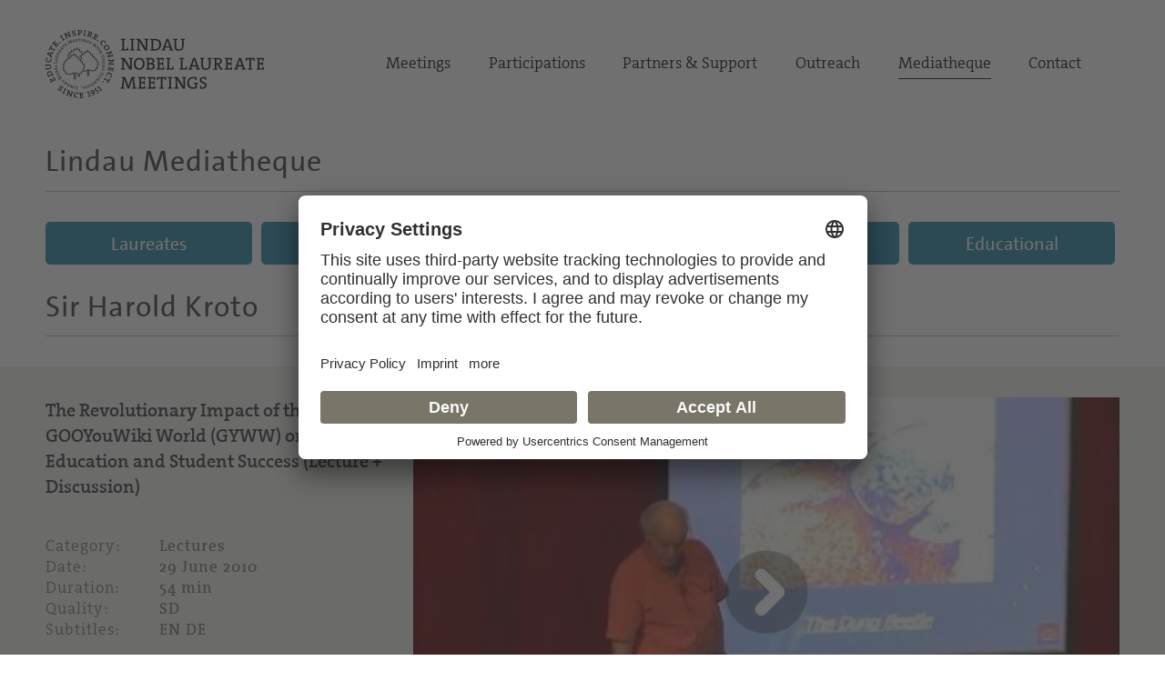

--- FILE ---
content_type: text/html; charset=utf-8
request_url: https://mediatheque.lindau-nobel.org/recordings/31302/the-revolutionary-impact-of-the-gooyouwiki-world-gyww-on-education-and-student-success-lecture-discussion-2010
body_size: 60194
content:
<!DOCTYPE html>
<html lang="en">
<head>   
    <meta charset="utf-8" />
    <meta name="theme-color" content="#797568" />
    <meta name="viewport" content="width=device-width, initial-scale=1.0" />
    <meta http-equiv="X-UA-Compatible" content="IE=edge,chrome=1" />
    <title>Sir Harold Kroto - Lectures | Lindau Mediatheque</title>
    <meta property="og:title" content="Sir Harold Kroto - Lectures | Lindau Mediatheque" />
    <meta name="title" content="Sir Harold Kroto - Lectures | Lindau Mediatheque" />
    <style type="text/css">.uc-embedding-container .uc-embedding-buttons .uc-embedding-accept {background-color: #797568;} .uc-embedding-container .uc-embedding-wrapper span {display: none;}</style>
        <script type="application/javascript" src="https://privacy-proxy.usercentrics.eu/latest/uc-block.bundle.js"></script>
        <script>
            uc.deactivateBlocking([
        'BJ59EidsWQ', // Google Tag Manager
        'HkocEodjb7', // Google Analytics
        'S1_9Vsuj-Q', // Google AdWords Remarketing
        ]);
    </script>    <meta property="og:description" content="The Revolutionary Impact of the GOOYouWiki World (GYWW) on Education and Student Success (Lecture &#x2B; Discussion)" />
    <meta name="description" content="The Revolutionary Impact of the GOOYouWiki World (GYWW) on Education and Student Success (Lecture &#x2B; Discussion)" />
    <meta property="og:site_name" content="Lindau Nobel Mediatheque" />
    <meta name="site_name" content="Lindau Nobel Mediatheque" />
    <meta property="og:locale" content="en_US" />
        <meta property="og:url" content="https://mediatheque.lindau-nobel.org/recordings/31302/the-revolutionary-impact-of-the-gooyouwiki-world-gyww-on-education-and-student-success-lecture-discussion-2010" />
        <link rel="canonical" href="https://mediatheque.lindau-nobel.org/recordings/31302/the-revolutionary-impact-of-the-gooyouwiki-world-gyww-on-education-and-student-success-lecture-discussion-2010" />
        <meta property="og:type" content="video.other" />
        <meta property="og:video" content="https://lindauprod.blob.core.windows.net/videos/2010_inter_harold_kroto/2010_inter_kroto-harold_512x288.mp4" />
        <meta property="og:video:secure_url" content="https://lindauprod.blob.core.windows.net/videos/2010_inter_harold_kroto/2010_inter_kroto-harold_512x288.mp4" />
        <meta property="og:video:type" content="video/mp4" />
        <meta itemprop="datePublished" content="2014-05-12T16:00:00+00:00">
        <meta itemprop="uploadDate" content="2014-05-12T16:00:00+00:00">
        <meta property="og:video:release_date" content="2014-05-12" />
    <meta property="og:image" content="https://mediatheque.lindau-nobel.org/Content/Assets/Medium/32549___video-cover-2010-inter-harold-kroto.png?12052014_1600" />
    <meta name="image" content="https://mediatheque.lindau-nobel.org/Content/Assets/Medium/32549___video-cover-2010-inter-harold-kroto.png?12052014_1600" />
    <meta name="twitter:title" content="Sir Harold Kroto - Lectures | Lindau Mediatheque">
    <meta name="twitter:card" content="summary_large_image">
    <meta name="twitter:image" content="https://mediatheque.lindau-nobel.org/Content/Assets/Medium/32549___video-cover-2010-inter-harold-kroto.png?12052014_1600" />
    <meta name="format-detection" content="telephone=no,date=no,address=no,email=no,url=no" />
    <meta name="generator" content="Based on Axinom products" />
    <link rel="stylesheet" href="/css/app.css?28012026" />
    <script>(function(w,d,s,l,i){w[l]=w[l]||[];w[l].push({'gtm.start':
    new Date().getTime(),event:'gtm.js'});var f=d.getElementsByTagName(s)[0],
    j=d.createElement(s),dl=l!='dataLayer'?'&l='+l:'';j.async=true;j.src=
    'https://www.googletagmanager.com/gtm.js?id='+i+dl;f.parentNode.insertBefore(j,f);
    })(window,document,'script','dataLayer','GTM-M39N7C2');</script>
    <link rel="icon" href="/img/favicon.png" sizes="32x32" />
    <link rel="icon" href="/img/favicon.png" sizes="192x192" />
    <link rel="apple-touch-icon" href="/img/favicon.png" />
    <meta name="msapplication-TileImage" content="~/img/favicon.png" />
    <link rel="preload" href="/fonts/TheSans_B4_Plain.woff" as="font" type="font/woff" crossorigin>
    <link rel="preload" href="/fonts/TheSerif-HP4SeLig.woff2" as="font" type="font/woff2" crossorigin>
    <link rel="preload" href="/fonts/TheSerif-HP6SeBld.woff" as="font" type="font/woff" crossorigin>
    <link rel="preload" href="/fonts/icomoon.woff?dx1476" as="font" type="font/woff" crossorigin>
    <link rel="preload" href="/fonts/icomoon.ttf?dx1476" as="font" type="font/ttf" crossorigin>
</head>
<body>
    <noscript>
        <iframe src="https://www.googletagmanager.com/ns.html?id=GTM-M39N7C2"
                height="0" width="0" style="display:none;visibility:hidden"></iframe>
    </noscript> 
    <div class="site">
        

<header>
    <div class="container relative">

        <div class="logo">
            <a href="https://www.lindau-nobel.org/" rel="home">
                <img src="/img/lindau-nobel-2025.svg" alt="Lindau Nobel" />
            </a>
        </div>

        <button type="button" class="header-nav-responsive-toggle">
            <span class="sr-only">Menu</span>
            <span class="icon-bar"></span>
            <span class="icon-bar"></span>
            <span class="icon-bar"></span>
        </button>

        <nav class="header-nav mobile-hide">
            <div class="menu-main-nav-container">
                <ul class="menu">
                        <li class="menu-item  menu-item-has-children">
                            <a href="#">Meetings</a>
                                <ul class="sub-menu">
                                        <li class="menu-item"><a href="https://www.lindau-nobel.org/meetings/">Overview</a></li>
                                        <li class="menu-item"><a href="https://www.lindau-nobel.org/about-the-meetings/">About</a></li>
                                        <li class="menu-item"><a href="https://www.lindau-nobel.org/current-meeting/">Current Meeting</a></li>
                                        <li class="menu-item"><a href="https://www.lindau-nobel.org/last-meeting/">Last Meeting</a></li>
                                        <li class="menu-item"><a href="https://www.lindau-nobel.org/council-foundation/">Council &amp; Foundation</a></li>
                                        <li class="menu-item"><a href="https://www.lindau-nobel.org/history/">History</a></li>
                                </ul>
                        </li>
                        <li class="menu-item  menu-item-has-children">
                            <a href="#">Participations</a>
                                <ul class="sub-menu">
                                        <li class="menu-item"><a href="https://www.lindau-nobel.org/participation/">Overview</a></li>
                                        <li class="menu-item"><a href="https://www.lindau-nobel.org/nobel-laureates/">Nobel Laureates</a></li>
                                        <li class="menu-item"><a href="https://www.lindau-nobel.org/young-scientists/">Young Scientists</a></li>
                                        <li class="menu-item"><a href="https://www.lindau-nobel.org/young-economists/">Young Economists</a></li>
                                        <li class="menu-item"><a href="https://www.lindau-nobel.org/lindau-alumni/">Lindau Alumni</a></li>
                                        <li class="menu-item"><a href="https://www.lindau-nobel.org/guests/">Guests</a></li>
                                </ul>
                        </li>
                        <li class="menu-item  menu-item-has-children">
                            <a href="#">Partners &amp; Support</a>
                                <ul class="sub-menu">
                                        <li class="menu-item"><a href="https://www.lindau-nobel.org/partners-support/">Overview</a></li>
                                        <li class="menu-item"><a href="https://www.lindau-nobel.org/success-stories/">Success Stories</a></li>
                                        <li class="menu-item"><a href="https://www.lindau-nobel.org/academic-partners/">Academic Partners</a></li>
                                        <li class="menu-item"><a href="https://www.lindau-nobel.org/benefactors-contributors">Benefactors &amp; Contributors</a></li>
                                        <li class="menu-item"><a href="https://www.lindau-nobel.org/funding-opportunities/">Funding Opportunities</a></li>
                                        <li class="menu-item"><a href="https://www.lindau-nobel.org/responsibility/">Responsibility</a></li>
                                </ul>
                        </li>
                        <li class="menu-item  menu-item-has-children">
                            <a href="#">Outreach</a>
                                <ul class="sub-menu">
                                        <li class="menu-item"><a href="https://www.lindau-nobel.org/outreach/">Overview</a></li>
                                        <li class="menu-item"><a href="https://www.lindau-nobel.org/live/">Livestreams</a></li>
                                        <li class="menu-item"><a href="https://www.lindau-nobel.org/blog/">Blog</a></li>
                                        <li class="menu-item"><a href="https://www.lindau-nobel.org/news">News</a></li>
                                        <li class="menu-item"><a href="https://www.lindau-nobel.org/mission-education/">Mission Education</a></li>
                                        <li class="menu-item"><a href="https://www.lindau-nobel.org/lindau-initiatives/">Lindau Initiatives</a></li>
                                        <li class="menu-item"><a href="https://www.lindau-nobel.org/virtual-experience/">Virtual Experience</a></li>
                                        <li class="menu-item"><a href="https://www.lindau-nobel.org/media-journalists/">Media</a></li>
                                </ul>
                        </li>
                        <li class="menu-item current-menu-parent ">
                            <a href="/">Mediatheque</a>
                        </li>
                        <li class="menu-item  ">
                            <a href="https://www.lindau-nobel.org/contact/">Contact</a>
                        </li>
                </ul>
            </div>
        </nav>

    </div>
</header>


<nav class="header-nav-responsive" role="navigation">
    <div class="inner">
        <div class="all">
            <div class="container">
                <ul class="menu">
                        <li class="menu-item">
                            <a href="/laureates">Laureates</a>
                        </li>
                        <li class="menu-item">
                            <a href="/meetings">Meetings</a>
                        </li>
                        <li class="menu-item active">
                            <a href="/recordings">Recordings</a>
                        </li>
                        <li class="menu-item">
                            <a href="/topics">Topics</a>
                        </li>
                        <li class="menu-item">
                            <a href="/educational">Educational</a>
                        </li>


                </ul>
            </div>
        </div>
    </div>
</nav>
        <div id="primary" class="content-area">
            <div class="site-main">
                


<nav class="main-navigation">

    <div class="container padding-top-small">
            <h3 class="underline margin-bottom"><a href="/" class="h-link">Lindau Mediatheque</a></h3>
    </div>

    <div class="container relative">

        <nav class="main-nav mobile-hide" role="navigation">
            <div class="menu-main-nav-container">
                <ul class="menu">

                        <li class="menu-item">
                            <a href="/laureates"
                               class="btn btn-blue ">Laureates</a>
                        </li>
                        <li class="menu-item">
                            <a href="/meetings"
                               class="btn btn-blue ">Meetings</a>
                        </li>
                        <li class="menu-item">
                            <a href="/recordings"
                               class="btn btn-blue active">Recordings</a>
                        </li>
                        <li class="menu-item">
                            <a href="/topics"
                               class="btn btn-blue ">Topics</a>
                        </li>
                        <li class="menu-item">
                            <a href="/educational"
                               class="btn btn-blue ">Educational</a>
                        </li>


                </ul>
            </div>
        </nav>

    </div>

</nav>
                <main>
                    

<script src="/lib/flowplayer/jquery-2.0.3.min.js"></script>
<script src="/lib/flowplayer/flowplayer.js?11122022"></script>


<div class="block">
    <div class="container">
        <h1 class="underline margin-bottom"><span>Sir Harold Kroto</span></h1>
    </div>
</div>

    <style>
        .recording-teaser .grid-item:first-child {
        order: 1!important;
        }

        @media only screen and (max-width: 1020px) {
        .recording-teaser .grid-item:first-child
        {
        order: 0!important;
        }
        }

    </style>
<div class="block bg-light recording-teaser">
    <div class="container padding-bottom-small padding-top-small">
        <div class="grid grid-gutter grid-wrap grid-middle">
            <div class="grid-item width-67 lg-100">
                <div>                   
                    
<div class="playerwrapperdiv"><div id="flowplayer-wrapper-31302-quality-3" class=""><div class="big-player">
<div  id="flowplayer-31302-22-220-quality-3" data-videoid="31302-22-220-quality-3"      data-hassubtitle="[true]" data-activesubtitleindex="-1" data-subtitlelanguages="[English,German]"  data-qualitylevels="[low]" data-qualitylevelsHigh="" data-qualitylevelsMedium="" data-qualitylevelsLow="https://lindauprod.blob.core.windows.net/videos/2010_inter_harold_kroto/2010_inter_kroto-harold_512x288.webm,https://lindauprod.blob.core.windows.net/videos/2010_inter_harold_kroto/2010_inter_kroto-harold_512x288.mp4" data-currentquality="[low]"  class="flowplayer  is-splash"  style="background:#000 url(/Content/Assets/Large/32549___video-cover-2010-inter-harold-kroto.png?635355072000000000) no-repeat; background-size:100% 100%; background-size: cover;" > 
<video preload="none" ><source type="video/webm" src="https://lindauprod.blob.core.windows.net/videos/2010_inter_harold_kroto/2010_inter_kroto-harold_512x288.webm"><source type="video/mp4" src="https://lindauprod.blob.core.windows.net/videos/2010_inter_harold_kroto/2010_inter_kroto-harold_512x288.mp4">
<track src="/Content/Assets/33021___2010-inter-harold-kroto.vtt?6353550720000000000" label="English" srclang="en" kind="subtitles" default/><track src="/Content/Assets/33022___2010-inter-harold-kroto.vtt?6353550720000000000" label="German" srclang="de" kind="subtitles" />
</video>
<div class="timeline_elements_container"></div>
</div>
</div>
</div></div><div class="printshow"><img src="/Content/Assets/Large/32549___video-cover-2010-inter-harold-kroto.png?635355072000000000" alt="Sir Harold Kroto (2010) - The Revolutionary Impact of the GOOYouWiki World (GYWW) on Education and Student Success (Lecture + Discussion)"></div><section style="display:none;"><p>SummaryProf. Kroto starts his lecture with remarks on his boyhood and his passions at school and University, especially graphic art and drawing. He mentions his 4/5 rule and shows the connection between theory and experiments, and he is sold on scientific tattoos, e.g. Maxwell’s equations or Taylor series</p></section><aside style="display:none;" aria-label="Video Transcript (EN)"><!--English transcript--><p>It’s a pleasure to be back in Lindau and 9 months a year in Florida State where,
a great place to be and 3 months back in Europe somewhere.
This is a fairly serious talk so if you really want some fun you better go down to the casino I think.
I’m going to talk about science, society and sustainability and the GOOYouWiki World
and the impact I think that will be on you to some extent in the future and probably you won’t get this anywhere else.
And this particular talk I always start with my favourite quotation
which is if you make people think they’re thinking they’ll love you.
But if you really make them think they’ll hate you.
And there may be some issues that I will address where you may decide to walk out
but then I’ll know I’ve been successful because you’ve been thinking about it, ok.
So those are the sort of things and they are rather serious.
But young people, I didn’t sort of know where I was going and at school I found I wanted to be superman
and I found it was a bit difficult flying.
Is this switched on, no, can I switch this on, somewhere on here there’s.
Do you hear that, well anyway I like it loud so it’s so deafening, anyway.
But anyway the point is I played tennis and I did gymnastics at school.
And also at school I acted in a play, Henry V and I’m the handsome guy on the right here.
And I always tell young people, you know you mustn’t be an actor because the guy in front stayed an actor,
stay as a scientist because now he’s 5,000 years old, this guy.
And I’m a lot younger, right.
But Ian McKellan and I were at school together, in the same year and in fact he came out to Florida State
and stayed with us a few days and he was fantastic, a one man show at Tallahassee.
And worked with the young people there and they were just over the moon.
So there are lots of things and if you go to an art university
and there’s a youngster here who must be the youngest guy here, stand up, he’s won an award.
I mean he’s about 5 years old I think, you know, he looks like it to me anyway.
About 17 or 18.
I had Meccano when I was a kid and it was very important, the sort of thing that many of you don’t have anymore.
And my world was made of nuts and bolts and I thought I’d show you this ad, my favourite ad really,
Meccano boys and of course nowadays you’ve got to add girls, are keen, ambitious and inventive, no boy or girl,
who follows the Meccano hobby can be a bad boy, or unfortunately bad girl, ok.
So if you want to go out with a girl who hasn’t had Meccano, right, you know.
Anyway those are these things.
My world was made of nuts and bolts and screws and things like this and here are some little kids
who are really enjoying themselves, making things, which is very important because that’s the lead into science.
The other thing is my main passion I suppose is actually art and graphic art and drawing
and when I was at school and at university I did a whole load of these things.
And you can do that, not just your subject but these are posters, the cover of the magazine,
this is sort of the cover of Sheffield Magazine, books and things and things of this nature, menus.
And this design got me my first award which was not for science,
it was for the Sunday Times book jacket design and I used to look like this, believe it or not.
Now most of you are young and beautiful now but you're going to look old and decrepit like me one day.
I’ll get my own back on you some day.
But you know university is such a fantastic time.
For the Ausie’s, there’s the Australian soccer team, it’s good.
So anyway we should hold it upside down I guess because both the Brits and the Ausies got thrown out.
But this is for a children’s workshop on Buckeyballs in Australia.
So I do logos and this is the Kroto Research Institute with a test tube.
Lots of things like this, the sort of things that I like doing.
I actually, for the Japanese I redesigned your flag actually.
And I designed a stamp.
I think I deserve, you know a dollar for every Japanese flag that comes out like this, you going to.
inaudible comment from audience 00:04:48).
Oh yeah right, hi, ok, there you go, just in case you didn’t see it, the new Japanese flag, ok.
So anyway my wife who is in the audience and she’s the only reason I got here because she knows where I'm supposed to be.
And this is Stockholm town hall where the Nobel Prize is awarded and I drew this when I was a kid,
long before I knew what the Nobel Prize was but it’s a fantastic building
if you’re in Stockholm and you like brick, fantastic brick buildings.
So that’s the sort of thing that you must, I think as a scientist it’s not just being science
but keep all those other options open, because you never know how those will get into your life.
Now for me I developed what I call my 4 out of 5 rule.
And it’s a scientific method and it is basically that if you make a new observation,
develop a theory you think that explains it and design some further experiments to test the validity of the theory.
If 4 observations out of 5 fit, the theory is almost, almost certainly right.
If 1 out of 5 fit the theory is almost certainly wrong.
And the key aspect in science is almost, you leave yourself a little bit of leeway
because as you know often as time goes on our understanding of the world changes.
And for instance you see Newton, you know basically, everybody believes that an apple fell on his head,
well in actual fact it was not that way.
It was that what happened and he got stuck to the apple, right.
And he had to tear up his actual theory.
The point is he did an experiment, ok.
This is my favourite, one of my favourite cartoons, I’m afraid it’s about 40 years old and I can’t find the original
but this is a Xerox copy and the first Xeroxes were not very good, ok, so I’m left with this.
I did the best I can to show you what science is about.
Perhaps more than anything else is pattern of numbers, 1, 3, 5 is more important to you than anything else
and I’m going to teach you chemistry in 30 seconds.
The earth orbits the sun, we have classical mechanics, ok.
The electron orbiting a nucleus is quantum mechanics and we quantise angular momentum
and there are 2 J + 1 orientations around the spin axis.
So when J is zero, 2 J + 1 is 1, when J is 1, 2 J + 1 is 3 and when J is 2, 2 J + 1 is 5, ok.
Now that’s the origin of 1, 3, 5.
now I know a number of physicist are here, right, are they.
Who don’t like numbers, you know.
So I’m going to throw them away and leave the boxes for you physicists here.
Ok I’m going to double them up, ok move that to there, move this to there, that to there,
this to there, that doubled you, double that, double this, move that to there, this to there and what have we got.
The periodic table, based on the numbers 1, 3 and 5.
And that’s what science is, some deep simple rules underpinning the complexity.
The complexity of the whole of chemistry, all of biology and that’s all of life and all the useful bits of physics, if any.
But you know chemist have a chip on their shoulder because physics is of course the overarching science of the universe,
the way it works, the way it is, the way things happen.
And chemistry is that major part of physics, that pertains to you and us in this particular room, life,
the chemistry that goes on.
Now it turns out that there is a website with scientific tattoos and I thought this was very interesting
because I think what does it do for someone to decide to put say the Schrödinger equation on a tattoo.
They’re saying something very personal, something that I really find fascinating and interesting.
My favourite thing from undergrad was quantum mechanics, I’m still amazed by its mystery and its odd logic.
And here this is Paul, ok, Maxwell’s equations, here’s glycolipid membrane that she made, Serotonin.
This is of course I would say the greatest equation, the greatest breakthrough of the 19th century
when Maxwell pulled electricity and magnets and light together.
The whole of DNA goes on here, half of Buckeyball, the famous Euler equation.
The Heisenberg uncertainty principle.
I won’t tell you what that is, just in case you decide to make it.
There’s the Born Opp Approximation and this is my favourite and believe it or not that arm walked past me on Monday,
what day is today, Tuesday ok well it must have been yesterday.
And it turns out that Nicole, with that, walked past me and here she is yesterday at the Inselhalle
and here’s the rest of the Taylor series.
And there she is, is Nicole here, hi.
And believe it or not that was before, the first part was before I saw her,
I mean what's the probability that my favourite tattoo would walk past me.
And I think it shows a fascination with something which is deep in mathematics and something that’s interesting.
Which is something that scientists have, that not many other people have.
And that’s what I’m trying to get at within the sciences.
And I usually follow it with my favourite, which if I were to have a tattoo would be the differential of e to the x
because if we take calculus and take it through this whole set like this and then you look at the Taylor expansion of e to the x.
I remember watching this and seeing this for the first time and thinking that differential just moved out
and I thought I could have died happy if I’d discovered that, and I think that again tells us something about mathematics
which people who don’t, haven’t done mathematics will never really appreciate.
And so there it is, my favourite is the differential of e to the x is equal to e to the x.
And of course here we have Nicole saying my tattoo is the Taylor series of sine,
I consider it the most beautiful thing I have ever learned, it has the additional meaning to me that’s sin x is equal to x,
is one of the most useful things in physics, thank you.
I like that very much because it’s something I want to do.
Now it turns out there’s a secret tattoo here and what is it, well it’s Victoria’s secret there too,
but it’s this and it comes from Darwin’s drawing and I’ve actually made it into a T-shirt, so here’s my secret society.
And these shirts are going around Tallahassee at the moment and we’re going to make some bumper stickers
and so if you want to join the secret society, because nobody but a small number of people know what it is,
we will take over the world, ok.
So that’s it.
And of course an interesting thing about quantum mechanics is that the operators don’t commute.
And that's a very interesting aspect of, woops a daisy, I want to go to, let me just see where we are, yes we’re here.
The other thing that perhaps is very important is that in science many things come from left field.
And the most important thing that you must learn if you’re going to do science is
that you can never foresee exactly where you're going to go.
So always do an experiment you’re interested in, even if you think it’s boring
and it turns out perhaps the most mundane experiment I ever did, ever thought of doing,
was the one with Rick Smalley and Bob Curl, Yuan Liu, Sean O’Brien
and particularly Jim Heath in Rice which led to the discovery of C60.
And the interesting thing is it’s in those mundane experiments, the ones that nobody else is really bothered with,
that some of the surprises lurk, it’s almost obvious isn’t it, so you have to be careful.
The things that people fund are probably not so important.
Now we’re going to some more serious aspects of what I want to talk about and I’m serious about this.
Common sense indicates that sun goes around the earth, who agrees with me.
I mean look at it, yeah, does it, doesn’t it, right it’s over here and it goes, it’s common sense,
you don’t need common sense, you don’t need to know the earth goes, that the earth goes around the sun to survive.
So common sense is really dependent on survival in many ways.
It’s uncommon sense which recognises the earth turning on its axis, ok.
It’s the uncommon sense of Copernicus and Galileo.
And you have to learn to be very careful, in fact it’s not easy to show that it’s the earth turning on its axis,
it’s not obvious and that’s why it took a long time.
In fact question everything and I do mean everything.
It may take centuries to dispel false belief.
In this case 1992, it was only in 1992 when the Vatican decided Galileo was right, ok.
That’s an indication of the sort of issues.
My view now is that nonsense is very common.
And I’m going to give you an example, this is what I call the Kentucky Fried Creation museum.
And this is a $27 million museum where bus loads of children are coming in to learn
that the grand canyon was carved by Noah’s flood 5,000 years ago.
And that Noah was a Scot by the way, is there somewhere a Scot in the audience,
I think somewhere, because he’d got a Scottish accent.
And he’s saying there’s a big flood coming and we’ve got to build a big boat.
And here, did humans live with dinosaurs, god made Adam and Eve on the same day as land animals so dinosaurs
and people lived at the same time.
So if they did we obviously put a saddle on them and we must have ridden them.
A friend of mine is riding a dinosaur in the museum.
What did dinosaurs originally eat, originally before Adam sinned, all animals including dinosaurs were vegetarian.
Don’t try and give this a cauliflower, I tell you.
What happened to the dinosaurs, they didn’t go into Noah’s ark, they were all drowned in the flood 4,350 years ago
and many were buried and preserved as fossils, ok.
And the point is that this is being taught to young people in the USA, in some of the schools and other places.
And here’s a little girl scratching her head.
And I think that presents a problem.
Now some of you Americans will recognise what that is and some of us.
Another favourite quotation, I love quotations, ‘If liberty means anything at all it means the right to tell people
what they do not want to hear’, ok George Orwell said that.
And maybe this is it, which way truth, ok.
Well this is sort of interesting aspect of this.
If you go on the web, there’s evidence in a book, here is that god’s word and meeting,
quote perhaps from the bible because everything is in there, that you need to know and evidence is of these things.
There’s also a book that I discovered this morning called the Nobel book of answers.
Now I don’t think any of these guys, the Dalai Lama, Mikhail Gorbachev, Shimon Perez and other Nobel,
I don’t know anybody who has given, did you know about this book.
No I didn’t know about this book.
Well should I stick with the religion I was brought up in which my father was Jewish and I was brought up to be Jewish,
or should I convert to one with the best artists, because you know that’s, should I, one with the most well defined laws.
And here is Cat Stevens who converted and became an apostate from Rock and according to him with regard to Salman Rushdie,
under Islamic law the ruling regarding blasphemy is quite clear, the person found guilty of it must be put to death.
Or what about a quick conversion in a hotel, if you open the book you’ll find the book of Mormon in the Marriott Hotels
and here is a painting of Christ preaching to the ancient Americans.
He apparently got to America before Columbus, according to the Marriott Hotel book.
If you want the oldest, I think the oldest living religion at the moment, the indigenous aborigines in Australia,
they’ve a lovely one, they have dream time and that the world, man
and various animals were created by supernatural beings who afterwards disappeared.
What about famous celebrities, these 2, they believe apparently in Scientology invented by a science fiction writer.
What about Hinduism, this seems to have the most fun as far as I can see.
But you do have to be fairly acrobatic I think.
One with a lot of gods, I like this one, this is Shinto,
here is one of my favourites here because they’re really happy guys, I like happy gods.
Buddhism, no god at all as far as I can tell, and in fact apparently you have no mind when you’ve really got there
and I’m not sure if I want to go in for that one.
Perhaps one of the most interesting ones is Jainism, it’s an ancient religion prescribing non violence to all living beings
and I think, I can go along with that one.
Or probably here in, or not here but in England the oldest probably original sacred structure still standing is Stonehenge.
And there’s a lot of people who follow and go to Stonehenge in summer solstice.
What is in the book, I’m going to show you my favourite book on this one.
Simon the wanderer sole human survivor of the earth, he travels the universe with a dog, an owl and a mechanical lover.
Searching for the answer to why were we created to suffer and die.
At the end of his journey Simon meets hoary old cockroach called Bingo, ok we learn the universe is an experiment
carried out by a race of cockroaches and that life and humans evolved from cockroach crap.
There it is, crapped on the earth ok and we evolved from that.
Simon asks why did they do this when it meant so much agony, suffering
and death to sextillions upon sextillions of living beings, why, why, why, why.
But why not says the cockroach.
But that’s a good one.
I thought you know which book shall I follow and I think maybe that one.
So now I’ll come to say my definition of science and I think I want you to think about this,
whether you feel it’s right and it’s the one that I think.
It’s the philosophical construct which man has developed to determine what is true, might be true and can be true.
So it’s the search for truth.
When you think of science in that way, it puts it on a whole different level from what people think about science.
You know it’s that thing that creates mobile phones, atomic bombs, it’s not, it’s very different,
it’s a philosophical thing, it’s the way we determine what is true.
If you accept that, truth must be universal and cannot vary from country to country or planet to planet, right.
Truth assumes that the experiment always behaves the same way,
that no mystical entity tampers with the observation, i.e. praying will not affect the result, ok.
Truth is an intellectual integrity issue for me.
And therefore it’s a science issue and it’s an ethical issue, ok.
That’s what I firmly believe if I believe anything.
And it lies at the heart of the matter and without it anything goes, without truth.
And in teaching young people the way to determine truth lies the ethical reason for the conflict between science and dogma,
political and religious and any other dogma.
It’s a very deep issue.
Not for everybody, but it is for about 90% of scientists.
And that’s an issue which won’t go away.
The famous American writer Walt Whitman had what I think is the best definition of science, he said I like the scientific spirit,
the holding up, the being sure, but not too sure, that’s the artist in him, to be sure and then pulls you back,
you know, a really great writer but not too sure.
The willingness to surrender ideas when the evidence is against them, this is ultimately fine, it keeps the way beyond open.
And that’s important, that’s what science is always keeping it open, right, in those sort of issues.
We’ve got to recognise that our cousins, you know it’s obviously an England football supporter and an Australian one as well,
right, 99% of our genes, the same as this beautiful guy, I mean I’m just at one with this fellow, clearly related to human beings.
And looking at these 2 politicians I can well believe it, ok.
Sustainability, I think it’s the biggest problem that you young people will confront
because I think I’m going to be well out of here
when the shit hits the fan so saving the planet is bigger than one country can do.
This oil slick problem is bigger than one company, it’s bigger than one country, it is a global problem, it’s a massive problem.
I think much bigger than the Manhattan problem in many ways.
It’s a global citizenship problem.
And we’ve got to think about sustainability issues.
And then far the most important one as far as I’m concerned, if we’re going to solve it technically
and we’ve got social engineering to do as well, I think we’ve got to learn to split water into hydrogen
and oxygen and we’ve got to have a much more efficient solar electricity production.
And possibly develop a wheat that can fix its own nitrogen.
Those are just some of the issues that perhaps we can solve.
It’s the 4 out of 5 problem.
Let’s look at climate change, so you understand why I think we need to think about science
and what science is and how we determine something.
This is the Newsweek, global warming is a hoax, it said, well asterisk.
Who cares about global warming, well maybe this guy does.
It’s a scientific problem to decide, ok, so we go back to my 4 or 5 rule.
Let’s look at the evidence, well this over the last 600,000 years are the hot spots in the red, above the line.
That bit is the CO2 in green, that is since the industrial revolution, so we’ve added about ¼ of the CO2,
so there is a difference between all previous hot regions over the last 600,000 years and now we’ve got this extra CO2.
It’s just one observation.
This is the measurements from Hawaii which have been going up and up every year since the industrial revolution.
In the Antarctic the estimates are, on the left you can see the ice has retracted
and it’s estimated in 2040 the artic may be ice free.
The Greenland, the red parts are the way in which it melts every year and in 1992 there was no melting in this part,
now there’s this big area, ok so another observation.
What about the north pole, well this seems to be shrinking and here we can see now the shrinkage
which is now up to the last 4 years, another piece of observation.
This is a glacier in 1909 and a glacier in 2004, 1948 to 2008, a glacier in Oberland Switzerland.
Sea level rise is interesting, since 1880 it’s gone up 20 centimetres.
I’m told that the London barrage that keeps London from being flooded has been used about 10 times as many,
about 10 or 20 times or something in the last few years compared to hardly at all 30 years ago.
This is the US use of oil and this is all of Europe, China catching up very rapidly.
These are the sort of observations that we need to think.
I’m not telling you this is global warming, I’m just giving you observations,
I want you to make up your own mind, ok, that’s what science is.
Looking at the observations and thinking carefully about them and see whether it is.
There are other issues, billion starving people, 1/6th of the world.
My favourite logo is coming up now because my favourite animal is the dung beetle,
is sitting on a lump of elephant crap, recycling it.
If they didn’t recycle elephant crap we would be about 800 feet deep in elephant crap, right, because some things.
But we are deep in crap.
Let’s look at what we are deep in.
A field in England with 140,000 refrigerators.
Ok that’s our crap, we don’t know how to recycle it really.
And here’s my logo for the future.
We need to think about recycling as well.
Nature, reverence for nature is absolutely vital, we’ve got to learn to love trees as we do our animals and things of this nature.
We’ve got to really set a good example.
I mean this is quite painful, even just to look at, this fish is still alive, taking the hook out of its mouth,
fish don’t have vocal cords so you can’t hear them squealing.
Imagine you’re swinging your pet cat around.
There it is, the damage and scientific studies show that these animals really feel pain.
And these children, I think if these animals were screaming like a pet cat would do, I don’t think they’d be quite so happy.
You know just some observations about animals.
Well look at this, I mean this is a bear that’s just been shot, so looking and shooting animals, catching fish,
it’s not hard to shoot sheep is it or, there you go.
but there’s another way and I think many of us who are scientists know that this is the way that we should bring up or kids.
We should shoot animals but with cameras, right, these animals are still alive.
So it’s an education issue.
As far as health warning, I think we should tell people, you know they’re taking medicine and they’ve put a danger,
this medication will only work if Darwin and evolution is correct,
ok because all the medications are dependent on an understanding of the evolution of bacteria.
So I’m trying to get the medical companies to put this danger warning on their medication.
Anaesthetics, just look at this, there are no mobile phones.
Rowlandson, this fantastic etching shows the real horror
or what it must have been like to have an amputation without chemistry, without anaesthetics.
There can be no more humanitarian contribution than anaesthetics.
Penicillin, that is a miracle molecule.
and she was cured in 3 weeks.
Bacteria are evolving now with an immunity to antibiotics, we may be going back to this,
we need young people like you to really think very carefully about solving those sorts of problems.
It’s an education problem.
We need heroes and we don’t have them because this is a typical example of a scientist,
I know it looks like me, you know, but who is responsible, here’s the guy.
Ok if only he’d cut his hair, but the thing is that he’s an impostor, he didn’t do that,
he wasn’t the guy who did, the guy who did it was this guy, totally unknown.
In fact yes it’s young Einstein, in fact he was 17, younger than our youngest guy here
when he was thinking about what it would be like to travel at the velocity of light.
So what he did was actually really coming from his youth, your youth, your education.
We have this guy and he’s a scientologist on top of it, ok.
Darwin well when he wrote this book or did the work he was a young Charlie.
Maxwell, when these fantastic equations were developed, he was wee Jamie with a little quiff on his head here.
And Rosalind Franklin’s beautiful picture when she did her work, she was a beautiful young woman.
And that fantastic image which lead to DNA and genetic engineering.
Chandrasekhar was a young man when he showed
that a star one and a half times the size of the sun would collapse into a black hole.
So those are the heroes that we need young people and we need them.
So I’ve been involved in that and I’ve been doing a lot of work shops around the world.
I think our kids need to be taught together, I love this picture, in a workshop, one of our Buckeyball workshops,
where these kids who are enjoying themselves, pulled together by science, by truth.
And if we don’t do that we’ll have Fox television telling us what to do, ok.
You’re part of a fantastic community, the size is different from all the others because our philosophy,
our construct is the same whatever country, whatever you believe, whatever nationality,
you have something that almost no other culture within society has, ok, language is not there, it is science, it’s actually truth.
And it’s that reason that I set up some years ago the Vega Science Trust,
to make programs by scientists because I recognise that the second revolution was the internet.
And they’re all on the internet, we have maybe 300 programs on there now, it’s democratised broadcasting.
We’ve pioneered a new concept in TV debate, participants should actually know something, right.
Children’s work shops, we’ve got fantastic programs by Feynman,
if you’re a physicist watch our 6 hours of Feynman, you can watch him whichever way.
We deal with issues.
For instance an issue which we found interesting, that the embargo on DDT condemned a million children to death every year,
think about it, just the embargo, not DDT, that was withdrawn
and the decision to withdraw it meant that incidents of malaria in South Africa and India went up by about a factor of 10.
So something like a million children a year instead of a hundred thousand died.
Joseph Rotblat, the greatest man I knew personally and Max Perutz, they’re all out there.
Max Perutz, the father really of nanotechnology and molecular machines and haemoglobin.
They’re all on my website and many of the recordings were made here in Lindau.
Well I had to retire 4 or 5 years ago and FSU wanted me to come
and they said they were interested in helping me to do some more research and the educational program.
And I thought I’d show you my new co-workers, they’re quite good with a soccer ball.
The Wake Forest game was worse than losing 4 - 1, it was love 28 Wake Forest, Florida State lost that.
And as one guy said they were lucky to get nil at the time, ok.
Joe Namath is my favourite American footballer, partly because he went down to the Astrodome in Houston
where it was first played on artificial turf and they asked, said Joe do you prefer playing on astro turf or grass,
he said, or they said do you prefer astro turf or grass and he said I don’t know I’ve never smoked astro turf.
So out of Florida State and what's the situation.
I think in the last 10 years you have seen the biggest revolution in education that there’s ever been.
How many of you looked at encyclopaedia Britannica, this week, ok,
how many looked at Google this week, Wikipedia this week, ok, Youtube this week.
Those numbers tell you something of what we’re talking about.
These are drawings in encyclopaedia Britannica.
Let’s look at your world, the GooYouWiki World, what it is.
If I want to see for instance an image of C60, I don’t go to encyclopaedia Britannica, that’s the picture in there,
not very imaginative, I go to the Google image browser and I put in, so any of those and I say look at these things
and there are pages and pages and pages and pages and pages and pages and pages and pages and pages and pages and pages
and pages and pages and even rotating buckeyballs, ok.
It’s a revolution, well it is revolving as well, ok.
It’s a triple revolution, Google can find the information and access, it’s a paradigm shift in that.
Even embedded material.
Youtube, you can create your own program, ok that wasn’t possible, it used to be television or Hollywood was in charge.
And the most interesting is the way that Wikipedia has catalysed your ability and your enthusiasm,
individual’s enthusiasm to create an educational concept and put it out there.
These are very exciting breakthroughs and we can now work with this technology to actually put,
build a global cache of information out there.
So how are we doing it, well it's what I call GYWW 2.0.
And it’s just a little bit further on, we use a capture station or Colin
who is over in the corner is actually recording this using this sort of technology.
We are recording now many of the talks here or are being recorded and recording this one,
so there’s a video and then there’s downloadable Power Point.
Because you’re watching mainly this, right.
so you could just watch this and I could be in a Punch and Judy, you know like television set looking through this.
And we can do that and that will be downloadable for teachers, so teachers can actually take that material
and use it directly in the classroom or refine it for their own uses.
I’ve done kids workshops, lots of them, I did 3 last week in Sheffield and Bolton, in Japan, Santa Barbara, Mexico,
Malaysia, went to kids in Iceland by internet and across the whole of Australia to 2,000 children.
In the UK, when I show this in the UK it’s sometimes streamed by young women but it’s not the bloke on the right,
it’s the guy on the left, the one with hair and he’s scored 2 fantastic goals for I think Paraguay or Uruguay, ok.
So that’s what we’re doing, using the internet to go wherever we can.
We can teach algebra to 5 and 6 year olds.
I think I just want to show you this one, it will take a while because I made a mistake, I didn’t bring this up on it,
it should come up in a minute and what we’re doing is we’re getting the students of Florida state
to do little recordings of things that they’re interested in.
And this one is on beetles and I’m actually taking my whole honours class and they are doing a little project
and I put 1/3 marks on it and it turns out the enthusiasm for this project goes up sky high.
They really like the idea of putting something, creating something about something that they’re interested in
and getting it out on the web and helping in basically this sort of global educational process.
Hopefully this will come today, there we are, ok.
Here are the beetles, George, John, Ringo and Paul, we all know their music
and most of us even know of their impact on the world today.
However whether we realise it or not we’ve had more contact with another type of beetle
and they have had far more impact on our lives.
These beetles, the insects.
This presentation will be all about the wonderful world of beetles.
So why talk about bugs, they seem so insignificant and so unimportant.
Well first of all the study of insects is an extensive branch in modern biological research.
And for those chemically minded who are with us, there’s plenty of interesting chemistry that goes on inside in beetles.
But the most important part of this presentation is to show you that beetle are actually very interesting creatures
and lots of people don’t know about beetles so we’re going to show you some interesting facts.
First of all beetles are not bugs, they’re insects…
I’m going to stop it there.
This is going to be your future because you're all going to have to record for the internet.
Now I’m going to show you why in a minute, let me get out of that one and show you what I’m doing, I’m doing assessment.
Now this is a pilot paper, I don’t know anyone who likes assessing but many of you in the States,
you will have done some assessment, yeah, ok.
But this is what I think of it, right, this is the teacher,
now the problem is you want a good mark but this is the teacher who really doesn’t want to do this, right.
They would like to have their feet up but watching this in England, I can drink a glass of wine
and watch my students making a presentation.
So what you want to do is when someone is going to read your CV, ok, you want to make a really good presentation
and that’s what we’re doing, ok so let’s look at this.
And now I’m going to have to jump out because I made one mistake which I’m sorry about but I’m going to try and get this
because I want you to see what we’re doing in, ok we’re in there,
we go into presentations, you’ve got to see how much stuff I get on this laptop.
And we’re going to movies, ok, we’re going to go to Kerry and we’re going to go to presentations and we’re going to launch that, ok, open with internet explorer, ok.
There’s a change in Firefox that I’ve not been able to solve.
So that was an undergraduate, so we’re using this and using that in assessment of our undergraduate’s projects.
But our graduate students like many of you here are also doing this.
Playing video.
Hi, my name is Kerry Gilmore and I am a graduate student here at (inaudible 40.15) State University.
I work for Doctor (inaudible) as an organic chemist.
I love organic chemistry because it provides the opportunity to go through (inaudible,)
you can really look at designing molecules, we can figure out how to actually make these molecules in the environment.
We actually get to go in the lab and build these things.
Now the greatest organic chemist by far is nature.
Nature can go through and teach something as simplistic as these small seeds
and through a series of organic transformations using chemistry that we ourselves use, they would go through
and transform into these beautiful complex and beautiful flowers you can see here.
Now what we do is much the same, we take something relatively small, something relatively simplistic
and through a series of transformations we need to figure out how to make something that's much larger and much more complex.
Actually we started with something relatively simple and formed something ultimately much more complex.
And if we look at that last structure there with the last (inaudible 41.26)…before reaction finishes it goes through
and looks (inaudible) more triple bonds in this case.
We can go through and fully zip up these structures.
We can go through and take something, instead of just something that’s relatively small and close it up.
We can extend now all the way through and form much longer chains.
I’m going to stop it there.
this is the future of the CV, the curriculum vitae.
And I’m going to tell you, show you why, let me just minimise that and I need to get back into my program.
I just forgot to get this all set up before you came in.
And I’m going to show you how long, who has spent 5 hours on their CV, 10 hours, days, yeah.
Kerry spent about 10 minutes in our studio making that program, on the basis of the presentations that he’s already doing,
the material is already, how many of you make presentations with Power Point, ok, you’ve already got the material, ok.
This is where your CV is, alright, you spent hours on it and it’s in a pile of those because you’re one of, in many cases,
how many of you applied for a job, put your hands up, how many, 10, who has sent of 10 applications, ok yeah,
some people have sent off 50 and 100 and if you’re lucky you’re somewhere in the middle of this.
And then there’s a group here who haven’t read it, you think they’ve got the time to read all that stuff,
have you got the time to read it, have they got the time to spend on your CV, the time you deserve.
Think about it, they haven’t got it.
Your perception of yourself in your mind goes into this résumé
and you’re expecting them to translate it back into exactly yourself, right, it’s impossible.
In fact what you want and here’s someone thinking about it, is that what you’d like.
And you’re sitting there in the library, there till 10 o’clock every day, you know working very hard
and what they’ve really come up with is probably this, you see.
With the little dog in the corner, right.
And that’s the problem, we don’t know even a few percent of you are after that CV.
So what is the situation, well I’m going to show you what the situation is, these are,
Kerry has just got a Fulbright Scholarship to go to Italy and I contacted them and they did look at his presentation,
they weren’t going to say that it was, how important it was.
Steve Acquah made a fantastic program, he’s really brilliant, in front of the camera and behind the camera
and also running my group and we got a Rich Media award.
Prajna was the first person that I recorded, she’s just got 4 tenure track offers and it turns out they told her
that they could see from the presentation that she could teach.
They didn’t have to depend on the reference, ok.
Brittany has just sent me 2 weeks ago, she said I was accepted into Dartmouth Medical School,
the opportunity to do the presentation was a defining factor.
That was an undergrad, she wouldn’t have done it if it hadn’t been part of the course, ok.
You got the message, ‘recording was really fun, I think it helped me get the position,
I appreciate being part of it with Steve and the others’, ok.
And this is one of the most recent, Artrease has just got a scholarship, she was short listed,
I now know she’s got it and she was told at the interview how much, because she sent, the URL of her presentation
which was streaming from Florida State, in her application and they said they enjoyed her GS presentation.
You do it and we can now make sure that people know how good you are.
You’ve seen Vinnie and other people, these are young undergraduates,
I don’t really have time because we’re nearly finished and I want to finish.
I lecture in a certain way, if you think it’s a good way, on my GS site there’s some of the very simple secrets
and tricks of the trade which I suggest you do, one of them is and I think most people here,
could you read everything on my overhead and this is a little screen.
I would say 9 out of 10 times if they have a big screen you can’t read everything,
everything on my slide you can read and I’m hyperlinking into a cache.
You’ve seen probably 1,000 images whilst you're looking there.
But we are scientists, and some of us take responsibility very seriously, there’s several organisation.
If you're going to do physics we don’t need any more atomic bombs,
we’ve got 28,000 of them and 3,500 atomic bombs can be set off within 90 seconds.
We can obliterate the whole world within 90 seconds, think about it, it is possible to do it, it’s just a decision by somebody.
Chemistry, we don’t need anymore napalm, I think one of the,
the one I feel very responsible for as a chemist is this image about napalm that chemistry created,
that terrible anti-personnel sort of device.
Engineering, we don’t need any more landmines, the world is just covered with them.
There are kids in Africa on crutches with one leg playing soccer, dreaming of going to the Paraplegic Olympic Games,
that’s their goal, alright, with one leg, they’re incredible kids, one leg.
So scientists I think have a responsibility.
Leon Lederman wrote to me a few weeks ago, he said Harry you’re making observations
and he said so many years have passed and the human race is still saddled with enough nuclear weapons to destroy the planet.
We must redouble our efforts to unify the scientific community against this huge stupidity.
Leon Lederman, Nobel Laureate was head of CERN, a great American physicist.
The greatest man I knew personally was Joseph Rotblat.
And I’m going to tell you why, not only was he a delightful, warm and fantastically wonderful human being,
here’s a picture of him when he was 93, he died just a few years later at 97.
He worked tirelessly to stop the proliferation of nuclear weapons.
He was the only scientist, maybe there was one other, I’m not sure,
who left the atomic bomb project before the bomb was completed.
And when it wasn’t necessary.
Before it was completed.
If only all the others had walked off the project, unfortunately they didn’t.
From the Nobel address Joe said, ‘we appealed as human beings to human beings’, he says,
It’s a great line, isn’t it, isn’t it a beautiful line.
If you can do so the way lies open to a new paradise, if you cannot there lies before you the risk of universal death.
The quest for a war free world has a basic purpose, survival but if in the process we learn how to achieve it by love,
rather than by fear, by kindness rather than by compulsion.
If in the process we learn to combine the essential and the enjoyable, the expedient with the benevolent.
The practical with the beautiful, this will be an extra incentive to embark on this great task.
Above all remember your humanity.
And here is Joe in his unbelievable office, just look at this, look at that.
I mean how are those books staying up in the air, just how, what has he done to do that.
And here’s a picture taken by Peter Badge actually in the Einstein Café in Berlin in front of me, in front of Joe in Berlin.
Remember your humanity and forget the rest, if only we could all do that.
I love San Francisco and this is my favourite book at the moment and maybe for a long, long time.
Paul Madonna, the drawings of San Francisco, how many of you have been to San Francisco.
You’ll love this book, get it because you’ll just love not only the drawings but also what it says.
For instance there’s one, ‘set your ideals to the image of your idol, pull your collar tight and walk into the storm’.
But my favourite is this one, ‘take a stand and automatically you have a supporter and an enemy’.
You young people are going to have to take a stand, there’s a lot of ignorance out there.
You may not agree with me but you really do make sure that an understanding of science,
if we don’t have more people understanding, politicians
and other people to really understand that science is not just this thing that produces mobile phones.
It’s a way of thinking and I think it’s the only way of thinking as far as I’m concerned.
I’m going to finish with my favourite poster, it’s by Stein, I think I got it in California.
This guy was unbelievable, he said ‘I’m an alien creature,
I was sent from another planet with a message of good will from my people.
The message says, dear earth people, when you finally at last destroy your planet and have no place to live,
you can come and live with us and we will teach you how to live in peace and harmony and we will give you a coupon,
good for 10% off all deep dish pizzas too, sincerely Bob’.
I mean I’ve given you a little bit of evidence, it’s up to you to decide, that’s what we are as scientists,
you don’t take what I say, just have a look at the evidence, check whether it’s correct.
Think about it.
Are we destroying the planet.
It doesn’t look good.
Peace and harmony, isn’t it incredible, we’re in the 21st century and we still can’t solve our problems between one country
and another without sitting down at a table, instead we don’t sit down at the table,
we send young people like you to go and kill each other, it’s unbelievable, we’re in the 21st century.
And we’ve got nuclear weapons around too.
But the end of the day it’s a pizza and a sense of humour and you know you really do need a sense of humour, especially today ok,
but I don’t think life is worth living without.
And finally my favourite bit of film, it’s the hope for the future…
It’s your job and our job to make sure those kids are going to have a bit better world than you guys have, I’m afraid.
But I do think that if the politicians and industrialists
and most other people said rather than what's in best for our share holder’s pockets and our pockets and money.
But rather than that what is in the best interest of those kids, our grandchildren, your grandchildren, your great grandchildren,
I think we wouldn’t be in the real mess we’re in today.
Thank you.
End.
</p></aside><aside style="display:none;" aria-label="Video Transcript (DE)"><!--German transcript--><p lang="de">Ich freue mich, dass ich wieder in Lindau bin.
Neun Monate im Jahr verbringe ich an der Florida State - da ist es richtig schön - und drei Monate irgendwo in Europa.
Mein Vortrag ist ziemlich ernst; wenn Sie sich amüsieren wollen, gehen Sie lieber ins Casino.
Ich spreche über Wissenschaft, Gesellschaft, Nachhaltigkeit - über die Welt von GOOYouWiki und die Auswirkungen,
die Sie künftig davon zu erwarten haben. Das erfahren Sie wahrscheinlich nirgendwo sonst.
Diesen Vortrag beginne ich immer mit meinem Lieblingszitat: Wenn du die Menschen glauben lässt, dass sie denken,
dann lieben sie dich. Aber wenn du sie dazu bringst, dass sie tatsächlich denken, dann werden sie dich hassen.
Bei einigen Themen, die ich anspreche, werden Sie vielleicht den Saal verlassen, doch dann weiß ich,
dass ich erfolgreich war, denn Sie haben darüber nachgedacht. Darum geht es also, und es ist ziemlich ernst.
Aber die Jugend.. ich wusste auch nicht, wohin die Reise gehen würde.
In der Schule wollte ich immer Superman sein, doch das Fliegen erwies sich als etwas schwierig.
Ist das Mikrofon eingeschaltet? Nein... kann ich es einschalten, irgendwo da... (Wir können Sie hören.) Hören Sie mich?
Wie auch immer, ich hab's gerne richtig laut. Aber was ich sagen wollte: In der Schule habe ich Tennis gespielt und geturnt.
Ich habe auch in einem Theaterstück mitgespielt, Heinrich V. Ich bin der hübsche Kerl rechts.
Und ich sage den jungen Leuten immer: Werden Sie keine Schauspieler. Der da vorne blieb bei der Schauspielerei...
bleiben Sie lieber bei der Wissenschaft. Der ist jetzt 5.000 Jahre alt, dieser Kerl. Und ich bin viel jünger, nicht wahr.
Ian McKellan und ich gingen zusammen zur Schule, wir waren im selben Jahrgang.
Er kam in die Florida State und besuchte uns ein paar Tage, und er war fantastisch - eine One-Man-Show in Tallahassee.
Er arbeitete mit den jungen Leuten, und sie waren hin und weg. Es gibt also viele Möglichkeiten.
Wenn Sie eine Kunsthochschule besuchen wollen... wir haben hier einen Jungen, er muss der Jüngste hier sein.
Stehen Sie auf! Er hat einen Preis gewonnen. Er ist ungefähr fünf Jahre alt, jedenfalls sieht er für mich so aus.
Ungefähr 17 oder 18. Als Kind hatte ich Meccano. Das hat mir viel bedeutet; viele von Ihnen haben so etwas gar nicht mehr.
Meine Welt bestand aus Muttern und Bolzen, und ich habe mir gedacht, ich stelle Ihnen meine Lieblingsreklame vor:
Meccano-Jungen - heutzutage muss man natürlich die Mädchen dazu nehmen - sind leidenschaftlich, anspruchsvoll und einfallsreich.
Jungen oder Mädchen, die Meccano als Hobby haben, können niemals schlechte Jungen und leider auch keine schlechten Mädchen sein.
Wenn Sie also mit einem Mädchen ausgehen wollen, das kein Meccano hatte... Sie wissen Bescheid. Wie auch immer.
Meine Welt bestand aus Muttern, Bolzen, Schrauben und ähnlichen Dingen.
Hier sehen sie kleine Kinder, die wirklich Spaß haben, denn sie tun etwas.
Das ist von großer Bedeutung, denn das führt zur Wissenschaft.
Meine andere große Leidenschaft gilt der Kunst - der Grafik und dem Zeichnen.
In der Schule und an der Universität habe ich mich viel damit beschäftigt.
Das kann man schon machen; es gehört halt nicht zum Fachgebiet.
Dies sind Plakate, die Titelseite einer Zeitschrift, das ist die Titelseite des Sheffield Magazine...
Bücher und ähnliche Dinge, Speisekarten... Für diese Zeichnung bekam ich meinen ersten Preis.
Nicht für die Wissenschaft - es war der Buchumschlagpreis der Sunday Times.
So habe ich damals ausgesehen, ob Sie's glauben oder nicht.
Die meisten von Ihnen sind jetzt jung und schön, aber eines Tages sind Sie genauso alt und grau wie ich,
und dann zahle ich's Ihnen heim. Aber Sie wissen ja - die Zeit an der Universität ist fantastisch.
Für die Australier unter Ihnen: Das ist der Fußball in Australien. Gut, was?
Wir sollten ihn andersherum halten, denn die Australier sind genauso ausgeschieden wie die Engländer.
Der hier ist aber für einen Kinderworkshop über Buckybälle in Australien.
Ich mache auch Logos; das ist das Kroto Research Institute mit einem Reagenzglas.
Ich mache viele Dinge dieser Art; das mache ich gern. Und für die Japaner unter Ihnen: Ich habe sogar Eure Fahne neu gestaltet.
Und ich habe eine Briefmarke entworfen. Ich glaube, ich verdiene einen Dollar für jede japanische Flagge, die so herauskommt...
Alles klar, hallo!  Bitte sehr, falls Sie es nicht gesehen haben - die neue japanische Fahne. Na ja.
Meine Frau ist im Publikum; sie ist der einzige Grund dafür, warum ich hier bin, denn sie weiß immer, wo ich hingehöre.
Das ist die Stockholmer Stadthalle, wo der Nobelpreis verliehen wird.
Die habe ich als Kind gezeichnet, lange bevor ich wusste, was der Nobelpreis ist. Es ist ein fantastisches Gebäude.
Wenn Sie mal nach Stockholm kommen und Backstein mögen... es gibt dort fantastische Backsteingebäude.
Dinge dieser Art müssen Sie... ich glaube, als Wissenschaftler ist man nicht nur der Wissenschaft verschrieben.
Halten Sie sich alle Möglichkeiten offen, denn Sie wissen nie, wie sie sich in ihrem Leben bieten.
Was mich betrifft - ich habe etwas entwickelt, was ich meine "Vier-von-fünf-Regel" nenne.
Dabei handelt es sich um eine wissenschaftliche Methode.
Im Wesentlichen geht es darum: Wenn sie eine neue Beobachtung machen, entwickeln Sie eine Theorie,
die nach ihrer Ansicht die Beobachtung erklärt, und Sie planen weitere Experimente, um die Gültigkeit der Theorie zu testen.
Wenn vier von fünf Beobachtungen dazu passen, dann ist die Theorie fast - fast! - sicher richtig.
Wenn eine von fünf Beobachtungen passt, dann ist die Theorie fast sicher falsch.
Das Wichtigste an der Wissenschaft ist "fast": Man lässt sich ein bisschen Spielraum,
denn Sie wissen ja - unser Verständnis von der Welt verändert sich häufig im Lauf der Zeit.
Nehmen Sie zum Beispiel Newton. Jeder glaubt, dass ein Apfel auf seinen Kopf fiel, aber das stimmt nicht.
In Wirklichkeit geschah das, und der Apfel blieb an ihm hängen. Und er musste seine Theorie zerreißen.
Die Sache ist die: Er führte ein Experiment durch. Das ist eine meiner Lieblingszeichnungen.
Sie ist leider schon 40 Jahre alt, und ich finde das Original nicht mehr.
Das ist eine Kopie, und die ersten Kopiergeräte waren nicht besonders gut. Jedenfalls habe ich nur noch das.
Ich habe mein Bestes gegeben, um Ihnen zu zeigen, worum es in der Wissenschaft geht.
Wichtiger als alles Andere sind vielleicht Muster von Zahlen; 1, 3, 5 ist für Sie wichtiger als alles Andere.
Ich werde Ihnen Chemie in 30 Sekunden beibringen. Die Erde kreist um die Sonne, wir haben die klassische Mechanik.
Das um einen Atomkern kreisende Elektron ist Quantenmechanik; wir quantisieren den Drehimpuls,
und es gibt 2 J + 1 Drehrichtungen um die Spin-Achse.
Wenn also J = 0, dann ist 2 J + 1 =1, wenn J = 1, dann ist 2 J + 1 =3 und wenn J = 2,  dann ist 2 J + 1 = 5.
Das ist der Ursprung von 1, 3, 5. Ich weiß, dass ein paar Physiker hier sind, oder? Physiker mögen keine Zahlen.
Ich werde also die Zahlen entfernen und für euch Physiker mit den Kästchen weitermachen.
Ich verdopple sie, bewege das dahin, bewege jenes dorthin, das dahin, dies dorthin, verdopple dies, verdopple das,
bewege dies hierhin, das dorthin, und was haben wir jetzt?
Das Periodensystem, basierend auf den Zahlen 1, 3 und 5.
Das ist Wissenschaft - ein paar tiefgründige, einfache Regeln untermauern die Komplexität.
Die Komplexität der ganzen Chemie, der ganzen Biologie und damit des ganzen Lebens und der nützlichen Teile der Physik,
falls vorhanden. Aber wissen Sie was?
Chemiker haben einen Minderwertigkeitskomplex, weil die Physik natürlich die übergreifende Wissenschaft des Universums ist -
sie erklärt, wie es funktioniert, wie es beschaffen ist, wie Dinge geschehen.
Und die Chemie, das ist dieser große Teil der Physik, der für Sie und uns in diesem bestimmten Saal gilt, für das Leben,
für die chemischen Abläufe.
Es gibt eine Website mit wissenschaftlichen Tattoos, die ich für sehr interessant halte.
Was bedeutet es einem, wenn er sich dazu entschließt, sich etwa die Schrödinger-Gleichung tätowieren zu lassen?
Die Tattoos sagen etwas sehr Persönliches aus, etwas, das ich wirklich faszinierend und interessant finde.
Als Student mochte ich die Quantenmechanik am liebsten; ich bin immer noch verblüfft über ihre Geheimnisse
und ihre seltsame Logik. Und hier, das ist Paul, OK, Maxwells Gleichungen, hier ist eine glykolipide Membran, Serotonin.
Das ist natürlich, würde ich sagen, die bedeutendste Gleichung...
der größte Durchbruch des 19. Jahrhunderts, als Maxwell Elektrizität, Magnetismus und Licht zusammenbrachte.
Die ganze DNS ist hier beteiligt, der halbe Buckyball, die berühmte Euler-Gleichung, die Heisenbergsche Unschärferelation.
Ich sage Ihnen vorsichtshalber nicht, was das ist, damit Sie nicht auf die Idee kommen, es herzustellen.
Es gibt die Born-Oppenheimer-Näherung, und das hier mag ich am liebsten.
Ob Sie's glauben oder nicht, dieser Arm ist am Montag an mir vorbeispaziert.
Was für ein Tag ist heute? Dienstag - dann muss es gestern gewesen sein.
Es war Nicole, die damit in der Inselhalle an mir vorbeigegangen ist, und hier ist der Rest der Taylorreihe.
Und da haben wir sie. Ist Nicole hier? Hallo!
Und ob Sie's glauben oder nicht: Ich sah den ersten Teil der Reihe, bevor ich sie zur Kenntnis nahm.
Ich meine - wie groß ist die Wahrscheinlichkeit, dass mein Lieblingstattoo an mir vorbeispazieren würde?
Ich glaube, hieran zeigt sich eine Begeisterung für etwas, das tief in der Mathematik wurzelt, für etwas, das interessant ist.
Wissenschaftler haben diese Begeisterung, aber nur wenige andere Menschen.
Und das versuche ich in der Wissenschaft zu erreichen.
Für gewöhnlich nehme ich dafür meine Lieblingsgleichung, die, wenn ich mir eine Tätowierung machen lassen würde,
das Differential von e^x wäre, denn wenn wir das berechnen und hier durchlaufen lassen,
dann haben wir die Taylorentwicklung von e^x vor uns. Ich erinnere mich noch daran, als ich das zum ersten Mal sah - ich dachte,
dass dieses Differential einfach so in die Welt gekommen ist, und dass ich als glücklicher Mann gestorben wäre,
wenn ich das entdeckt hätte.
Ich denke, auch das sagt eine Menge über Mathematik - etwas, das Menschen, die nie Mathematik betrieben haben,
nicht wirklich würdigen können. Und hier ist sie - meine Lieblingsgleichung: Das Differential von e^x = e^x.
Und hier haben wir Nicole, die uns sagt: Mein Tattoo ist die Taylorreihe von Sinus, ich halte sie für das Schönste,
was ich jemals gelernt habe. Für mich ist außerdem von Bedeutung, dass sin(x) ˜ x eines der nützlichsten Dinge in der Physik ist.
Danke! Ich mag das sehr, denn es ist etwas, das ich gerne tun würde. Und hier ist ein geheimes Tattoo - was ist es?
Nun, das ist auch Victors Geheimnis hier... aber hier ist es.
Es stammt von Darwins Zeichnung, und ich habe daraus ein T-Shirt gemacht. Hier ist mein Geheimbund.
Diese Shirts machen zurzeit in Tallahassee die Runde.
Wir werden auch Aufkleber herstellen, und wenn Sie dem Geheimbund beitreten möchten - nur wenige Menschen wissen, was es ist - werden wir die Weltherrschaft übernehmen. Das wäre also dies.
Das Interessante an der Quantenmechanik ist natürlich, dass die Operatoren nicht kommutieren.
Das ist ein sehr interessanter Gesichtspunkt... hoppla, ich will dorthin... wo sind wir... ja, wir sind hier.
Vielleicht ebenfalls von großer Bedeutung ist die Tatsache, dass in der Wissenschaft viele Dinge aus heiterem Himmel kommen.
Das Wichtigste, was Sie lernen müssen, wenn Sie Wissenschaftler werden wollen, ist, dass man niemals genau vorhersagen kann,
wohin die Reise geht.
Führen Sie also immer ein Experiment durch, wenn Sie sich für etwas interessieren, auch wenn Sie das für langweilig halten.
Das vielleicht banalste Experiment, das ich jemals durchgeführt habe, das ich mir jemals vorgestellt habe,
war das mit Rick Smalley, Bob Curl, Yuan Liu, Sean O'Brien und vor allem Jim Heath in Rice,
das zur Entdeckung von C60 geführt hat.
Das Interessante ist: In diesen banalen Experimenten, in jenen, aus denen sich niemand wirklich etwas macht,
lauern manchmal die Überraschungen. Das versteht sich fast von selbst, nicht wahr? Sie müssen also sorgfältig vorgehen.
Das, wofür es Forschungsgelder gibt, ist wahrscheinlich weniger wichtig.
Jetzt kommen wir zu einigen ernsteren Gesichtspunkten meines Vortrags, und ich meine das wirklich ernst.
Der gesunde Menschenverstand sagt einem, dass sich die Sonne um die Erde dreht - wer stimmt mir zu?
Ich meine, sehen Sie sich das an. Es ist so, nicht wahr?
Sie ist da drüben und wandert dorthin, das sagt einem der gesunde Menschenverstand.
Um zu überleben, muss man nicht wissen, dass sich die Erde um die Sonne dreht.
Der gesunde Menschenverstand hat also in vielerlei Hinsicht mit dem Überleben zu tun.
Die Erkenntnis, dass sich die Erde um ihre eigene Achse dreht, ist eine ungewöhnliche Vorstellung.
Die ungewöhnliche Vorstellung von Kopernikus und Galilei. Und Sie müssen lernen, äußerst sorgfältig vorzugehen.
In der Tat ist es nicht einfach zu zeigen, dass es die Erde ist, die sich um ihre Achse dreht, es ist nicht offensichtlich.
Deshalb hat es so lange gedauert. Stellen Sie alles in Frage, und ich meine alles.
Es kann Jahrhunderte dauern, mit falschen Vorstellungen aufzuräumen.
In diesem Fall bis 1992 - erst 1992 kam der Vatikan zu dem Entschluss, dass Galileo recht hatte.
Das ist ein Hinweis darauf, mit welcher Art von Problemen wir es zu tun haben.
Ich bin mittlerweile der Ansicht, dass der Unsinn weit verbreitet ist. Ich gebe Ihnen ein Beispiel.
Das hier nenne ich das Kentucky Fried Creation-Museum.
Es ist ein 27-Millionen-Dollar-Museum, in dem Busladungen von Kindern lernen,
dass der Grand Canyon vor 5.000 Jahren von der Sintflut gegraben wurde. Übrigens auch, dass Noah ein Schotte war.
Ist ein Schotte im Publikum?
Denn er hatte einen schottischen Akzent: Eine große Flut wird kommen, und wir müssen ein großes Boot bauen.
Und hier - lebten Menschen zusammen mit Dinosauriern?
Gott schuf Adam und Eva am selben Tag wie die Landtiere; die Dinosaurier lebten also zur selben Zeit wie die Menschen.
Wenn das der Fall war, haben wir sie natürlich gesattelt und sind auf ihnen geritten.
Ein Freund von mir reitet im Museum auf einem Dinosaurier.
Was haben die Dinosaurier ursprünglich gefressen, vor Adams Sündenfall?
Alle Tiere einschließlich der Dinosaurier waren Vegetarier.
Versuchen Sie nicht, den hier mit einem Blumenkohl zu füttern, das sage ich Ihnen. Was geschah mit den Dinosauriern?
Sie gingen nicht in Noahs Arche, sie ertranken alle in der Flut vor 4.350 Jahren.
Viele wurde begraben und sind als Fossilien erhalten.
Und das wird jungen Leuten in den USA gelehrt, in einigen Schulen und an anderen Orten.
Und hier ist ein kleines Mädchen, das sich am Kopf kratzt. Ich denke, das stellt ein Problem dar.
Einige von euch Amerikanern werden erkennen, was das ist, und ein paar von uns auch.
Noch ein Lieblingszitat - ich liebe Zitate: "Wenn Freiheit überhaupt etwas bedeutet, dann ist es das Recht,
den Menschen etwas zu sagen, was sie nicht hören wollen." George Orwell hat das gesagt.
Und vielleicht geht es darum - welcher Weg führt zur Wahrheit? Nun, das ist vielleicht das Interessante daran.
Wenn Sie ins Internet gehen - die Beweise stehen geschrieben.
Hier ist dieses Wort Gottes, vielleicht ein passendes Bibelzitat, denn in der Bibel steht alles,
was man wissen muss und diese Dinge beweist.
Heute morgen habe ich ein anderes Buch entdeckt; es heißt "Kinder fragen, Nobelpreisträger antworten." Ich glaube nicht,
dass einer von ihnen - der Dalai Lama, Michail Gorbatschow, Shimon Perez und andere Nobelpreisträger, ich kenne niemanden, der...
kennen Sie dieses Buch?
Nein. Ich habe das Buch auch nicht gekannt.
Nun, soll ich bei der Religion bleiben, in der ich erzogen wurde - mein Vater war Jude, ich wurde jüdisch erzogen -
oder soll ich zu einer anderen konvertieren, der mit den besten Künstlern oder zu der mit den eindeutigsten Gesetzen?
Hier ist Cat Stevens, der konvertierte und vom Rock abfiel, und in seinen Augen, was Salman Rushdie betrifft,
ist die Regel über Blasphemie nach islamischen Recht ziemlich eindeutig: Wer der Blasphemie schuldig ist,
muss mit dem Tod bestraft werden.
Oder wie wär's mit einer Schnellkonversion in einem Hotel - wenn man das Buch aufschlägt,
stellt man in den Marriott Hotels fest, dass es das Buch Mormon ist, und hier ist ein Gemälde von Christus,
wie er zu den amerikanischen Ureinwohnern predigt.
Wenn man dem Buch im Marriott Hotel glauben darf, kam er vor Kolumbus nach Amerika.
Die älteste... ich glaube, die älteste derzeit lebende Religion ist die der Aborigines, der Eingeborenen in Australien.
Sie ist sehr ansprechend - es gibt eine Traumzeit, und sie glauben, dass die Welt, die Menschen und die verschiedenen Tiere,
von übernatürlichen Wesen geschaffen wurden, die danach verschwanden. Wie halten es die berühmten Stars?
Diese beiden glauben an Scientology, was von einem Science Fiction-Autor erfunden wurde.
Wie steht es mit dem Hinduismus? So weit ich sehe, hat man dort den meisten Spaß.
Aber ich glaube, man muss ziemlich akrobatisch veranlagt sein. Oder eine mit vielen Göttern - die gefällt mir, das ist Shinto.
Dort gibt es einen meiner Lieblingsgötter, denn das sind wirklich glückliche Kerle, ich mag glückliche Götter.
Buddhismus - überhaupt kein Gott, soweit ich das beurteilen kann, und offensichtlich hat man keinen Geist,
wenn man wirklich ankommt. Ich bin mir nicht sicher, ob ich mich darauf einlassen soll.
Eine der interessantesten ist vielleicht der Jainismus.
Das ist eine antike Religion, die Gewaltlosigkeit gegenüber allen Lebewesen vorschreibt, und ich glaube,
dem kann ich mich anschließe. Oder vielleicht hier in...
nein, nicht hier, sondern in England: Die älteste erhaltene, wahrscheinlich ursprünglich sakrale Struktur ist Stonehenge.
Eine Menge Leute folgen dem Ruf und kommen zur Sommersonnenwende nach Stonehenge. Was steht geschrieben?
Ich zeige Ihnen mein Lieblingsbuch zu diesem Thema.
Simon der Wanderer, der einzige menschliche Überlebende der Erde - er bereist das Universum mit einem Hund,
einer Eule und einer mechanischen Geliebten.
Immer auf der Suche nach der Antwort auf die Frage: Warum wurden wir geschaffen, um zu leiden und zu sterben?
Am Ende seiner Reise trifft Simon auf eine alte Kakerlake namens Bingo, und wir erfahren,
dass das Universum ein von einer Kakerlakenrasse durchgeführtes Experiment ist und dass sich das Leben
und die Menschen aus Kakerlakendreck entwickelt haben.
Da haben wir's - auf die Erde geschissen, und wir haben uns daraus entwickelt.
Simon fragt, warum sie das gemacht haben, wo es doch zu so viel Qual, Leid und Tod für Trilliarden
und Abertrilliarden von Lebewesen geführt hat - warum, warum, warum, warum?
Warum nicht, sagt die Kakerlake. Das Buch ist gut. Wenn man mich fragt, welchem Buch man folgen sollte - vielleicht diesem.
Ich komme jetzt zu meiner Definition von Wissenschaft, und ich möchte, dass Sie darüber nachdenken,
ob sie ihrer Meinung nach richtig ist.
Die Wissenschaft ist das philosophische Gebäude, das der Mensch entwickelt hat, um herauszufinden, was wahr ist,
was vielleicht wahr ist und was wahr sein kann. Es geht also um die Suche nach der Wahrheit.
Wenn man die Wissenschaft so sieht, dann sieht man sie in einem ganz anderen Licht als die Menschen das sonst tun.
Sie wissen schon - Wissenschaft ist das, was Mobiltelefone hervorbringt, Atombomben... nein, das ist sie nicht.
Sie ist ganz anders. Sie ist etwas Philosophisches; die Art und Weise, wie wir herausfinden, was wahr ist.
Wenn man das akzeptiert, muss die Wahrheit universell sein; sie kann sich nicht von Land zu Land
oder von Planet zu Planet unterscheiden, nicht wahr. Die Wahrheit unterstellt, dass sich das Experiment immer gleich verhält.
Kein mystisches Wesen verfälscht die Beobachtung; Beten hat also keine Auswirkungen auf das Ergebnis.
Für mich geht es bei der Wahrheit um intellektuelle Redlichkeit.
Sie ist daher ein wissenschaftliches Problem, aber auch ein ethisches. Wenn ich überhaupt an etwas fest glaube, dann daran.
Sie ist der Kern des Problems. Ohne sie, ohne die Wahrheit, ist alles erlaubt.
In der Unterrichtung junger Menschen über die Art und Weise der Feststellung von Wahrheit
liegt die ethische Begründung für den Konflikt zwischen Wissenschaft und Dogmen - politischen, religiösen und alle anderen Dogmen.
Das ist ein sehr tiefgreifendes Problem. Nicht für jedermann, aber für etwa 90 % der Wissenschaftler.
Und es ist ein Problem, das nicht verschwindet.
Der berühmte amerikanische Schriftsteller Walt Whitman lieferte, denke ich, die beste Definition von Wissenschaft.
Er sagte: Ich mag den wissenschaftlichen Geist, das Hochhalten, das Sicher-sein, aber nicht zu sicher.
Das ist der Künstler in ihm - "sicher sein"; und dann hält er einen wieder zurück, ein wirklich großer Schriftsteller:
sie sorgt dafür, dass der weitere Weg nicht versperrt wird.
Und das ist wichtig, das ist Wissenschaft - immer den Weg offen halten, nicht wahr, für diese Art von Problemen.
Wir müssen erkennen, dass unsere Vettern... das ist offensichtlich ein englischer Fußballfan, und auch ein australischer...
Ich meine - ich stimme mit diesem Burschen überein, er ist eindeutig mit menschlichen Wesen verwandt. 70 % Übereinstimmung...
Und wenn ich mir diese beiden Politiker ansehe, glaube ich das gern.
Ich glaube, Nachhaltigkeit ist das größte Problem, mit dem Sie als junge Menschen konfrontiert werden,
denn ich werde schon lange weg sein, wenn die Kacke so richtig am Dampfen ist.
Die Rettung des Planeten übersteigt die Kräfte eines Landes.
Dieses einem Ölteppich gleichende Problem übersteigt die Kräfte eines Unternehmens, eines Landes, es ist ein weltweites,
ein ganz massives Problem. Viel größer als das Manhattan-Problem, in vielerlei Hinsicht. Sie ist ein Problem der Weltgesellschaft.
Wir müssen über Nachhaltigkeitsprobleme nachdenken. Und das aus meiner Sicht bei weitem wichtigste...
wenn wir es technisch lösen - und wir müssen auch sozialtechnisch tätig werden...
ich denke, wir müssen lernen, Wasser in Wasserstoff und Sauerstoff aufzuspalten,
und wir brauchen eine viel effizientere Solarstromerzeugung.
Möglicherweise müssen wir eine Weizensorte entwickeln, die ihren eigenen Stickstoff fixieren kann.
Das sind nur einige der Probleme, die wir vielleicht lösen können. Es ist das Vier-von-fünf-Problem.
Betrachten wir den Klimawandel, und Sie verstehen, warum ich glaube, dass wir über Wissenschaft nachdenken müssen;
darüber, was Wissenschaft ist und wie wir etwas feststellen.
Das ist die Zeitschrift Newsweek - die Erderwärmung ist ein Schwindel, wird hier behauptet, nun gut, mit einem Sternchen versehen.
Wen interessiert schon die Erderwärmung? Na ja, vielleicht diesen Kerl hier.
Es ist ein wissenschaftliches Problem, das entschieden werden muss. Kommen wir zurück auf meine Vier-von-fünf-Regel.
Sehen wir uns die Beweise an.
Das Rote hier sind die wärmsten Temperaturen der letzten 600.000 Jahre; das Grüne ist das CO2.
Das hier ist die Zeit seit der industriellen Revolution; wir sind also für etwa ein Viertel des CO2 verantwortlich.
Es gibt einen Unterschied zwischen den warmen Temperaturbereichen der letzten 600.000 Jahre
und der heutigen Zeit mit dem zusätzlichen CO2. Das ist nur eine Beobachtung.
Das sind die Messungen aus Hawaii, die seit der industriellen Revolution in jedem Jahr gestiegen sind.
Die Schätzungen in der Antarktis... links sehen Sie, dass sich das Eis zurückgezogen hat, und man schätzt,
dass die Arktis im Jahr 2040 möglicherweise eisfrei sein wird.
Grönland - die roten Bereiche zeigen, wie das Eis in jedem Jahr schmilzt.
Im Jahr 1992 ist in diesem Bereich nichts geschmolzen, und jetzt haben wir dieses große Gebiet.
Eine weitere Beobachtung. Was ist mit dem Nordpol?
Nun, das Eis scheint hier zu schwinden, und hier sehen wir den Schwund bis in die letzten vier Jahre hinein.
Eine weitere Beobachtung.
Das ist ein Gletscher im Jahr 1909 und in Gletscher im Jahr 2004, 1948 im Vergleich zu 2008, ein Gletscher im Berner Oberland.
Der Anstieg des Meeresspiegels ist interessant - seit 1880 ist er um 20 Zentimeter gestiegen.
Ich habe mir sagen lassen, dass das Schutzwehr in London, das London vor einer Überflutung schützt,
in den letzten Jahren etwa zehn mal so häufig - ungefähr zehn oder 20 mal zum Einsatz kam, vor 30 Jahren dagegen fast gar nicht.
Das ist der amerikanische Ölverbrauch, und das ist ganz Europa. China holt schnell auf.
Das sind die Beobachtungen, über die wir nachdenken müssen.
Ich behaupte nicht, dass das die Erderwärmung ist, ich stelle Ihnen nur Beobachtungen vor.
Ich möchte, dass Sie sich Ihre eigene Meinung bilden, das ist Wissenschaft.
Man analysiert die Beobachtungen, denkt sorgfältig über sie nach und zieht seine Schlüsse.
Es gibt noch andere Probleme - Milliarden sind am Hungern, ein Sechstel der Weltbevölkerung.
Jetzt kommt gleich mein Lieblingslogo, denn mein Lieblingstier ist der Mistkäfer.
Er sitzt auf einem Haufen Elefantenscheiße und recycelt sie.
Wenn er sie nicht recyceln würde, dann würden wir 250 Meter tief in Elefantenscheiße stecken.
Aber wir stecken tief in der Scheiße. Sehen wir uns an, worin wir tief stecken.
Ein Feld in England mit 140.000 Kühlschränken - das ist unsere Scheiße, wir wissen nicht wirklich, wie wir sie recyceln sollen.
Und hier ist mein Logo für die Zukunft. Wir müssen uns auch über Recycling Gedanken machen.
Die Ehrfurcht vor der Natur ist absolut notwendig. Wir müssen lernen, Bäume wie unsere Tiere zu lieben.
Wir müssen wirklich mit gutem Beispiel vorangehen.
Ich meine - das hier tut schon vom Hinsehen weh, dieser Fisch lebt noch, während der Haken aus seinem Maul gezogen wird.
Fische haben keine Stimmbänder, man hört sie also nicht schreien. Stellen Sie sich vor, sie schleudern ihre Hauskatze herum.
Die Verletzung ist da, und wissenschaftliche Studien belegen, dass diese Tiere wirklich Schmerz empfinden.
Und diese Kinder - ich glaube, wenn diese Tiere so schreien würden wie eine Hauskatze,
dann würden sich die Kinder nicht so freuen. Sie wissen schon - nur ein paar Beobachtungen über Tiere. Nun sehen Sie sich das an.
Das ist ein Bär, der gerade erlegt wurde. Tieren auflauern und sie erschießen, Fische fangen...
es ist nicht schwer, Schafe zu schießen, nicht wahr? Da haben Sie's.
Doch es gibt noch einen anderen Weg, und ich denke, viele von uns Wissenschaftlern wissen, dass das die Art und Weise ist,
wie wir unsere Kinder erziehen sollten. Wir können gerne Tiere schießen, aber mit Kameras! Dann bleiben die Tiere am Leben.
Es ist also ein Erziehungsproblem.
Was gesundheitliche Warnhinweise betrifft - ich glaube, wir sollten den Menschen sagen, dass sie sich in Gefahr begeben,
wenn sie ein Medikament einnehmen.
Das Medikament wirkt nämlich nur dann, wenn Darwin mit der Evolution richtig lag,
denn alle Medikamente beruhen auf einem bestimmten Verständnis der Entwicklung von Bakterien.
Ich versuche also, die Pharmaunternehmen dazu zu bringen, ihre Medikamente mit diesem Warnhinweis zu versehen.
Anästhesie - sehen Sie sich das an, es gibt noch keine Handys.
Rowlandson stellt in dieser fantastischen Radierung dar, wie schrecklich eine Amputation ohne Chemie,
ohne Anästhesie gewesen sein muss. Es kann keinen größeren Beitrag zur Menschlichkeit geben als die Anästhesie.
Penicillin, das ist ein Wundermolekül.
und sie wurde in drei Wochen geheilt.
Mittlerweile entwickeln sich Bakterien, die gegen Antibiotika immun sind, vielleicht führt uns der Weg wieder dorthin zurück.
Junge Leute wie Sie müssen wirklich sorgfältig über die Lösung dieser Art von Problemen nachdenken.
Es ist ein Erziehungsproblem. Wir brauchen Helden, aber wir haben keine,
denn das ist das typische Beispiel eines Wissenschaftlers. Ich weiß, er sieht aus wie ich... und wer trägt die Verantwortung?
Hier haben wir ihn. Hätte er sich nur die Haare schneiden lassen.
Aber die Sache ist die - das da ist ein Hochstapler, es war nicht seine Leistung, er war nicht derjenige,
der die Leistung vollbracht hat, das war dieser Kerl, vollkommen unbekannt. Richtig, das ist der junge Einstein.
Er war 17 Jahre alt, jünger als unser Jüngster hier, als er darüber nachdachte, wie es wäre, mit Lichtgeschwindigkeit zu reisen.
Seine Leistung entsprang also tatsächlich seiner Jugend, Ihrer Jugend, Ihrer Erziehung.
Dann haben wir diesen Kerl, und er ist noch dazu Scientologe.
Darwin - als er dieses Buch schrieb, sein Werk schuf, war er der junge Charlie.
Maxwell - als diese fantastischen Gleichungen entwickelt wurden, war er der kleine Jamie mit einer kleinen Locke auf dem Kopf.
Und hier das schöne Bild von Rosalind Franklin; als sie ihr Werk schrieb, war sie eine schöne junge Frau.
Und dann dieses fantastische Bild, das zur DNS und zur Gentechnik führte.
Chandrasekhar war ein junger Mann, als er nachwies, dass ein Stern, der eineinhalb mal so groß ist wie die Sonne,
zu einem schwarzen Loch kollabiert. Das sind die Helden, die wir brauchen - junge Menschen; wir brauchen sie.
Auch ich bemühe mich um sie; ich habe viele Workshops auf der ganzen Welt geleitet.
Ich bin der Meinung, dass unsere Kinder gemeinsam unterrichtet werden müssen.
Ich liebe dieses Bild aus einem Workshop, einem unserer Buckyball-Workshops, wo sich diese Kinder amüsierten -
zusammengebracht durch die Wissenschaft, durch die Wahrheit.
Wenn wir das nicht machen, müssen wir uns von Fox Television sagen lassen, was wir tun sollen.
Sie sind Teil einer fantastischen Gemeinschaft.
Ihre Größe unterscheidet sich von der aller anderen, denn unsere Philosophie, unser Denkansatz ist immer gleich -
egal, aus welchem Land man kommt, woran man glaubt, welcher Nationalität man angehört.
Sie haben etwas, das fast keine andere Kultur innerhalb der Gesellschaft hat.
Die Sprache ist es nicht - es ist die Wissenschaft, genauer gesagt: die Wahrheit.
Deshalb gründete ich vor einigen Jahren den Vega Science Trust zur Produktion von Sendungen durch Wissenschaftler,
denn mir wurde klar, dass das Internet die zweite Revolution ist.
Sie sind alle im Internet zu sehen; wir haben jetzt vielleicht 300 Programme. Das ist demokratisiertes Fernsehen.
Wir haben ein neues, bahnbrechendes Konzept von Fernsehdebatten eingeführt - die Teilnehmer müssen tatsächlich etwas wissen!
Kinder-Workshops; wir haben fantastische Sendungen von Feynman - wenn Sie Physiker sind,
sehen Sie sich unsere sechs Stunden Feynman an; Sie können ihn sich nach Belieben ansehen.
Wir behandeln Probleme, zum Beispiel ein Problem, das uns sehr am Herzen lag:
Das Verbot von DDT verurteilte jedes Jahr eine Million Kinder zum Tod.
Denken Sie mal darüber nach - allein das Embargo, nicht dass DDT, das aus dem Verkehr gezogen wurde.
Die Entscheidung, es vom Markt zu nehmen, führte dazu, dass die Malariafälle in Südafrika
und Indien ungefähr um den Faktor zehn zunahmen.
Es starben also etwa eine Million Kinder jährlich anstatt einhunderttausend wie zuvor.
Joseph Rotblat, der größte Mann, den ich persönlich kennen gelernt habe, und Max Perutz - sie sind alle dabei.
Max Perutz, der Vater der Nanotechnologie, der molekularen Maschinen und des Hämoglobins.
Sie sind alle auf meiner Website, und viele Aufnahmen entstanden hier in Lindau.
Als ich vor vier oder fünf Jahren in den Ruhestand geschickt wurde, wollte mich die FSU haben.
Sie sagten, sie seien daran interessiert, mir eine weitere Forschungstätigkeit und die Arbeit am Bildungsprogramm zu ermöglichen.
Ich habe mir gedacht, ich zeige Ihnen einmal meine neuen Mitarbeiter, sie sind ziemlich gute Fußballer.
Das Spiel gegen Wake Forest war schlimmer als eine 4:1-Niederlage - Florida State hat verloren; es endete 0:28 für Wake Forest.
Und einer aus der Mannschaft sagte noch, sie hätten nur mit Glück null Punkte erzielt.
Im American Football ist Joe Namath mein Lieblingsspieler - nicht zuletzt aus folgendem Grund:
Als er nach Houston ins Astrodome kam, wo erstmals auf Kunstrasen gespielt wurde, fragte man ihn: Joe,
spielst du lieber auf Kunstrasen oder auf Gras, und er sagte...
nein, man fragte ihn: Magst du lieber Kunstrasen oder Gras, und er sagte: Keine Ahnung, Astroturf habe ich noch nie geraucht.
Verlassen wir die Florida State - wie ist der 	Stand der Dinge?
Ich denke, in den vergangenen zehn Jahren haben wir die größte Revolution im Bildungsbereich erlebt, die jemals stattgefunden hat.
Wie viele von Ihnen haben die Encyclopaedia Britannica aufgeschlagen...
in dieser Woche? OK - wie viele haben in dieser Woche Google aufgerufen? Wikipedia, in dieser Woche? OK...
YouTube, in dieser Woche? Dieses Ergebnis sagt Einiges darüber aus, wovon wir sprechen.
Das sind Zeichnungen aus der Encyclopaedia Britannica.
Werfen wir einen Blick auf unsere Welt - die GooYouWiki-Welt, wie man sie nennen kann.
Wenn ich zum Beispiel ein Bild von C60 sehen will, schlage ich nicht die Encyclopaedia Britannica auf, das ist das Bild,
das Sie dort finden. Nicht sehr phantasievoll.
Ich rufe die Google-Bildersuche auf und gebe es ein, ich lasse beliebig danach suchen, und es kommen Seiten und Seiten
und Seiten und Seiten und Seiten und Seiten und Seiten und Seiten und Seiten und Seiten und Seiten und Seiten und
Seiten und Seiten, sogar rotierende Buckybälle.
Es ist eine Revolution, eine Umwälzung, und der hier wälzt sich auch herum.
Es ist eine dreifache Revolution - Google findet die Informationen und den Zugang; dadurch findet ein Paradigmenwechsel statt.
Sogar eingebundenes Material. YouTube - man kann seine eigene Sendung produzieren.
Das war früher unmöglich; das gab es nur im Fernsehen, oder Hollywood war dafür zuständig.
Am interessantesten ist die Art und Weise, in der Wikipedia Ihre Fähigkeit und Ihren Enthusiasmus katalysiert hat -
den Enthusiasmus des Einzelnen, ein Bildungskonzept zu erstellen und es zu veröffentlichen.
Das sind äußerst spannende Durchbrüche, und mittlerweile sind wir in der Lage,
mithilfe dieser Technologie einen globalen Informationsspeicher im Netz anzulegen.
Wie stellen wir das an? Nun, ich nenne es GYWW 2.0.
Schon bald werden wir eine Empfangsstation verwenden, oder Colin da drüben in der Ecke zeichnet das hier
unter Verwendung dieser Art von Technik auf. Mittlerweile zeichnen wir viele der Vorträge hier auf
bzw. ich werde aufgenommen, wir zeichnen diesen Vortrag auf.
Es gibt also ein Video und eine PowerPoint-Präsentation zum Herunterladen.
Sie sehen sich ja hauptsächlich das da an, nicht wahr?
Und ich könnte wie aus einem Kasperltheater oder aus dem Fernseher zu Ihnen sprechen.
Dazu sind wir in der Lage - auch Lehrer können sich den Vortrag herunterladen;
sie können also das Material im Klassenzimmer unmittelbar verwenden oder für ihre eigenen Zwecke aufbereiten.
Ich habe viele Kinder-Workshops geleitet - letzte Woche drei in Sheffield und Bolton, in Japan, Santa Barbara, Mexiko, Malaysia.
Ich besuchte Kinder in Island über das Internet und 2.000 Kinder in ganz Australien.
Wenn ich die Präsentation in Großbritannien zeige, wird sie manchmal von jungen Frauen gestreamt,
aber es ist nicht der Kerl rechts, der sie interessiert, sondern der Bursche links, der mit Haaren.
Er hat, ich glaube für Paraguay, nein, für Uruguay, zwei fantastische Tore geschossen.
Das ist es, was wir tun - wir nutzen das Internet, um an alle möglichen Orte zu gelangen.
Wir können Fünf- oder Sechsjährige in Algebra unterrichten. Ich denke... das hier möchte ich Ihnen zeigen.
Es wird ein bisschen dauern, weil ich einen Fehler gemacht habe - ich habe es nicht dabei, es sollte sich aber gleich öffnen.
Was wir machen, ist Folgendes: Wir veranlassen die Studenten der Florida State, kurze Aufzeichnungen von Dingen anzufertigen,
die sie interessieren. Hier geht es um Käfer.
Ich knöpfe mir meinen ganzen Leistungskurs vor, und sie führen ein kleines Projekt durch.
Ich vergebe Drittelnoten dafür, und es zeigt sich, dass die Begeisterung für dieses Projekt keine Grenzen kennt.
Sie finden wirklich Gefallen an der Idee, über ein Thema, das sie interessiert, etwas zu produzieren,
es ins Internet zu stellen und damit an dieser Art von globalem Bildungsprozess mitzuwirken.
Hoffentlich wird das heute noch was... da haben wir's.
Hier sind die Beatles, George, John, Ringo und Paul.
Wir alle kennen ihre Musik, und die meisten von uns kennen auch ihre Auswirkungen auf die heutige Welt.
Allerdings hatten wir, ob wir das gemerkt haben oder nicht, mehr Kontakt zu einer anderen Art von Käfer (engl. beetle = Käfer).
Sie hatten eine viel größere Auswirkung auf unser Leben, diese Käfer.
Dieses Ungeziefer. In unserer Präsentation dreht sich alles um die wunderbare Welt der Käfer.
Warum sollte man über Käfer reden? Sie scheinen so unbedeutend, so unwichtig zu sein.
Nun - zunächst einmal ist das Studium der Insekten ein umfangreicher Zweig der modernen biologischen Forschung.
Und für jene, die wie wir an Chemie interessiert sind, gibt es eine Menge chemischer Vorgänge, die im Inneren von Käfern ablaufen.
Vor allem aber wollen wir Ihnen mit dieser Präsentation zeigen, dass Käfer tatsächlich sehr interessante Geschöpfe sind.
Viele Menschen wissen nichts über Käfer. Wir werden Ihnen also einige interessante Tatsachen vermitteln.
Zunächst einmal sind Käfer kein Ungeziefer, sie sind Insekten... Ich halte hier an.
Das wird Ihre Zukunft, denn Sie alle werden Aufzeichnungen für das Internet herstellen müssen.
Warum das so ist, zeige ich Ihnen gleich.
Lassen Sie mich das schließen, und ich zeige Ihnen, was ich tue - ich nehme Beurteilungen vor.
Das ist ein Pilotversuch; ich kenne niemanden, der Beurteilungen mag,
aber viele von Ihnen aus den Vereinigten Staaten haben wahrscheinlich schon einmal mit Beurteilungen zu tun gehabt.
Hier sehen Sie, was ich davon halte.
Hier haben wir den Lehrer, und das Problem ist: Sie wollen eine gute Note, doch das ist der Lehrer, der Ihnen keine geben möchte.
Er möchte lieber die Füße hochlegen.
Aber wenn ich mir das in England ansehe, kann ich ein Glas Wein trinken und meinen Studenten dabei zusehen,
wie sie eine Präsentation abhalten. Wenn jemand Ihren Lebenslauf lesen soll, wollen Sie richtig gut aussehen.
Und das machen wir jetzt auch. Sehen wir uns das an.
Nein, ich muss das beenden, denn ich habe einen Fehler gemacht, was mir sehr leid tut.
Aber ich muss das hinkriegen, denn ich möchte, dass Sie sehen, was wir machen...
OK, wir sind hier, wir gehen zu "Präsentationen", Sie müssen einfach sehen, was ich alles in diesem Laptop habe.
Wir gehen zu "Filme", dann gehen wir zu "Kerry" und zu "Präsentationen", wir starten das, öffnen mit Internet Explorer, OK.
Bei Firefox hat es eine Änderung gegeben, mit der ich noch nicht klarkomme.
Das eben war also ein Student; wir verwenden das bei der Beurteilung der Projekte unserer Studenten.
Unsere Doktoranden dagegen machen - so wie viele von Ihnen - auch das hier:
Hallo, mein Name ist Kerry Gilmore, ich bin ein Doktorand hier an der Florida State University.
Ich arbeite als Anorganiker mit Doktor (unverständlich).
Ich liebe die anorganische Chemie, denn sie bietet mir die Möglichkeit,
technisch und gestalterisch tätig zu werden, (unverständlich), man kann sich mit der Entwicklung von Molekülen beschäftigen,
wir können herausfinden, wie man diese Moleküle in der Umgebung herstellt.
Wir gehen tatsächlich ins Labor und bauen diese Dinge. Der bei weitem größte Organiker ist die Natur.
Die Natur kann uns etwas lehren, das so einfach ist wie diese kleinen Keime,
und durch eine Reihe organischer Transformationen unter Verwendung von Chemie, wie auch wir sie verwenden,
verwandeln sie sich in diese wunderschönen komplexen Gebilde, in diese wunderschönen Blumen, die Sie hier sehen können.
Wir tun so ziemlich das Gleiche - wir nehmen etwas relativ Kleines, etwas relativ Einfaches, und wir müssen herausfinden,
wie man durch eine Reihe von Transformationen etwas herstellen kann, das viel größer und komplexer ist.
Tatsächlich begannen wir mit etwas vergleichsweise Einfachem und formten schließlich etwas viel Komplexeres.
Und wenn wir uns diese letzte Struktur ansehen, (unverständlich)...bevor die Reaktion endet, dann sieht es so aus,
als hätte sie (unverständlich) mehr Dreifachbindungen.
Wir können diese Strukturen wie mit einem Reißverschluss verschließen.
Statt etwas relativ Kleinem können wir etwas Komplexes nehmen und es verschließen.
Dann können wir es beliebig verlängern und viel längere Ketten bilden.
Ich halte hier an. Das ist die Zukunft des CV, des Lebenslaufs.
Und ich zeige Ihnen auch, warum das so ist - aber zuerst muss ich das minimieren, um zu meinem Programm zurückzukommen.
Ich habe vergessen, das alles einzurichten, bevor Sie hereingekommen sind.
Und ich zeige Ihnen, wie lange... wer hat fünf Stunden an seinem Lebenslauf gesessen... zehn Stunden... Tage... aha.
Kerry hat ungefähr zehn Minuten gebraucht, um dieses Programm in unserem Studio herzustellen -
auf der Grundlage der Präsentationen, die er schon gehalten hat; das Material ist schon...
wie viele von Ihnen erstellen Präsentationen mit PowerPoint? Aha. Sie haben das Material schon.
Hier sehen Sie, wo sich Ihr Lebenslauf befindet.
Sie haben Stunden daran gesessen, und er liegt mitten im Stoß, denn in vielen Fällen sind sie nur einer von...
wie viele von Ihnen haben sich schon einmal um einen Job beworben, heben Sie Ihre Hände, wie viele...
zehn? Wer hat zehn Bewerbungen verschickt? Aha.
Manche haben 50 oder 100 verschickt, und wenn Sie Glück haben, landen Sie irgendwo in der Mitte dieses Stoßes.
Und dann haben wir hier die Personengruppe, die Ihre Bewerbung nicht gelesen hat.
Glauben Sie wirklich, die haben genug Zeit, das alles zu lesen... hätten Sie die Zeit, das zu lesen?
Können diese Leute Ihrem Lebenslauf die Zeit widmen, die Sie verdienen? Denken Sie darüber nach - das können sie nicht.
In diesen Lebenslauf fließt ein, wie Sie sich selbst wahrnehmen, und Sie erwarten, dass es genau in Sie zurückübersetzt wird,
aber das ist unmöglich. Was Sie wollen - hier haben wir jemanden, der darüber nachdenkt - ist das, was Sie gerne hätten.
Sie sitzen jeden Tag bis zehn Uhr in der Bibliothek, Sie arbeiten hart, und was dann dabei herauskommt, ist wahrscheinlich das.
Man beachte den kleinen Hund in der Ecke.
Und das ist das Problem - wenn wir den Lebenslauf gelesen haben, kennen wir nicht einmal wenige Bruchteile von Ihnen.
Wie ist also die Situation? Ich zeige Ihnen, wie die Situation ist.
Kerry hat gerade ein Fulbright-Stipendium für Italien erhalten.
Ich habe mich mit ihnen in Verbindung gesetzt, sie haben sich seine Präsentation angesehen...
sie haben sich nicht anmerken lassen, wie wichtig sie war.
Steve Acquah produzierte ein fantastisches Programm. Er ist wirklich brillant, vor und hinter der Kamera.
Er leitet außerdem meine Gruppe; wir haben einen Rich Media-Preis gewonnen.
Prajna war die erste Person, die ich aufgezeichnet habe; sie hat gerade vier Tenure-Track-Angebote bekommen,
und wie man ihr gesagt hat, war anhand der Präsentation zu erkennen, dass sie unterrichten kann.
Sie mussten sich nicht auf die Empfehlung verlassen.
Brittany hat mir vor zwei Wochen geschrieben, dass sie an der Dartmouth Medical School angenommen wurde.
Die Gelegenheit, die Präsentation vorzuspielen, war ein maßgeblicher Gesichtspunkt.
Das war eine Studentin; sie hätte es nicht gemacht, wenn es nicht Teil der Vorlesung gewesen wäre. Sie haben mich verstanden.
mit Steve und den anderen dazuzugehören." Das hier war erst vor kurzem, Artrease hat gerade ein Stipendium bekommen.
Sie war in der engeren Auswahl, und mittlerweile weiß ich, dass sie es bekommen hat.
Beim Vorstellungsgespräch hat man ihr gesagt...
mit ihrer Bewerbung hatte sie die URL ihrer von der Florida State gestreamten Präsentation geschickt, und man sagte ihr,
dass ihre Studentenpräsentation viel Freude gemacht habe.
Sie können das auch, und jetzt sorgen wir dafür, dass bekannt wird, wie gut Sie sind.
Sie haben Vinnie und andere gesehen, das sind junge Studenten.
Ich habe leider keine Zeit mehr; wir sind fast am Ende und ich will zum Schluss kommen.
Ich halte meine Vorlesungen auf eine ganz bestimmte Art und Weise.
Wenn Sie Ihnen gefällt - auf meiner Uni-Website verrate ich ein paar wirklich einfache Geheimnisse und Tricks des Handwerks,
die ich Ihnen auch empfehlen würde. Einer davon ist, und ich glaube, die meisten hier...
konnten Sie auf meiner Overheadfolie alles lesen? Das ist eine kleine Leinwand.
In neun von zehn Fällen, würde ich sagen, kann man auf einer großen Leinwand gar nichts lesen.
Auf meiner Folie kann man alles lesen, und ich füge einen Hyperlink zu einem Cache hinzu.
In der Zeit, in der Sie sich das angesehen haben, haben Sie wahrscheinlich 1.000 Bilder gesehen.
Doch wir sind Wissenschaftler, und einige von uns nehmen ihre Verantwortung sehr ernst. Es gibt verschiedene Fachrichtungen.
Wenn Sie sich mit Physik befassen wollen - wir brauchen nicht noch mehr Atombomben, wir haben 28.000 davon,
und 3.500 Atombomben können innerhalb von 90 Sekunden gezündet werden.
Wir können die ganze Welt innerhalb von 90 Sekunden auslöschen - denken Sie darüber nach, es ist möglich.
Irgendjemand muss nur die Entscheidung treffen. Chemie - wir brauchen nicht noch mehr Napalm.
Als Chemiker fühle ich mich in hohem Maße verantwortlich für das, was auf diesem Bild zu sehen ist.
Napalm, von der Chemie geschaffen, dieser schreckliche, gegen Menschen gerichtete Stoff.
Ingenieurwissenschaft - wir brauchen nicht noch mehr Landminen, die Welt ist schon voll von ihnen.
Es gibt Kinder in Afrika, die mit einem Bein auf Krücken Fußball spielen.
Sie träumen davon, an den Paralympics teilzunehmen, das ist ihr Ziel. Mit einem Bein, diese Kinder sind unglaublich.
Ein Bein. Wissenschaftler, so denke ich, haben Verantwortung.
Leon Lederman schrieb mir vor ein paar Wochen: Harry, Du machst Beobachtungen.
So viele Jahre sind vergangen, und die menschliche Rasse hat immer noch genug Atomwaffen, um den Planeten zu zerstören.
Wir müssen unsere Anstrengungen verdoppeln, um die wissenschaftliche Gemeinde im Kampf gegen diese Riesendummheit zu vereinen.
Leon Lederman, Nobelpreisträger, war Leiter des CERN, ein großer amerikanischer Physiker.
Der größte Mann, den ich persönlich gekannt habe, war Joseph Rotblat. Ich sage Ihnen, warum.
Er war nicht nur ein sympathischer, warmherziger und wunderbarer Mensch - hier sehen Sie ein Bild von ihm, als er 93 war;
er starb ein paar Jahre später mit 97. Er arbeitete unermüdlich daran, die Verbreitung von Nuklearwaffen zu stoppen.
Er war der einzige Wissenschaftler - vielleicht gab es noch einen, ich bin mir nicht sicher -
der das Atombombenprojekt verließ, bevor die Bombe fertig war. Als es noch nicht nötig war; bevor sie fertig war.
Wären nur alle anderen ebenfalls aus dem Projekt ausgestiegen... aber leider haben sie das nicht getan.
In seiner Nobelpreisrede sagte Joe: "Wir appellierten als Menschen an Menschen;
denken Sie an Ihre Menschlichkeit und vergessen Sie den Rest." Das ist ein großes Wort, nicht wahr?
Ist das nicht ein schöner Satz?
Wenn Sie das können, steht der Weg zu einem neuen Paradies offen - wenn nicht, riskieren Sie den universellen Tod.
Das Streben nach einer Welt ohne Krieg hat ein grundlegendes Ziel - Überleben.
Doch wenn wir lernen, wie wir es durch Liebe erreichen, anstatt durch Furcht; durch Freundlichkeit, anstatt durch Zwang...
wenn wir lernen, das Wesentliche mit dem Angenehmen zu verbinden, das Nützliche mit dem Wohltätigen,
das Praktische mit dem Schönen - dann ist das ein zusätzlicher Anreiz, diese große Aufgabe in Angriff zu nehmen.
Denken Sie vor allem an Ihre Menschlichkeit. Und hier ist Joe, in seinem unglaublichen Büro; sehen Sie sich das an.
Und das. Ich meine - wie bleiben diese Bücher in der Luft? Wie hat er das gemacht?
Hier sehen Sie ein Bild, das Peter Badge im Berliner Einstein Café aufgenommen hat. Vor mir, vor Joe. In Berlin.
Denken Sie an Ihre Menschlichkeit und vergessen Sie den Rest. Wenn wir das nur alle könnten.
Ich liebe San Francisco, und das ist zur Zeit mein Lieblingsbuch, vielleicht für lange, lange Zeit.
Paul Madonna, Zeichnungen von San Francisco. Wie viele von Ihnen waren schon in San Francisco? Sie werden dieses Buch lieben.
Besorgen Sie es sich, denn Sie werden nicht nur die Zeichnungen lieben, sondern auch das, was es aussagt.
Es gibt zum Beispiel eine Zeichnung: "Setz dir deine Ideale nach dem Bild deines Idols, schlag den Kragen hoch
und stelle dich dem Sturm." Am besten gefällt mir das: "Nimm einen Standpunkt ein,
und du hast automatisch einen Anhänger und einen Feind."
Ihr jungen Leute müsst einen Standpunkt einnehmen; da draußen gibt es eine Menge Unwissen.
Sie sind vielleicht mit mir nicht einer Meinung, aber sorgen Sie bitte dafür, dass ein Verständnis von Wissenschaft...
mehr Menschen, Politiker und andere Menschen müssen verstehen, dass Wissenschaft nicht nur das ist,
was Mobiltelefone hervorbringt. Es ist eine Art zu denken, und was mich betrifft, ist es die einzige Art zu denken.
Ich beende den Vortrag mit meinem Lieblingsplakat. Es ist von Stein; ich glaube, ich habe es aus Kalifornien.
Dieser Kerl war unglaublich; er sagte: "Ich bin ein Außerirdischer.
Ich wurde von einem anderen Planeten entsandt, mit einer Botschaft des Guten Willens von meinem Volk.
Die Botschaft lautet: ‚Liebe Erdenbewohner, wenn ihr schließlich euren Planeten zerstört habt,
wenn ihr keine Heimat mehr habt, dann könnt ihr zu uns kommen.
Wir werden euch lehren, in Frieden und Harmonie zu leben.
Und außerdem bekommt ihr einen Gutschein für 10 % auf jede Pizza Chicago. Viele Grüße, Bob." Drei Anmerkungen dazu.
Den Planeten zerstören - ich weiß nicht, es sieht nicht gut aus, nicht wahr, ich meine, ich habe Ihnen ein paar Beweise vorgelegt.
Die Entscheidung liegt ganz bei Ihnen, dafür sind wir Wissenschaftler, Sie müssen mir nicht folgen.
Sehen Sie sich die Beweise an, prüfen Sie, ob sie stichhaltig sind. Denken Sie darüber nach. Zerstören wir den Planeten?
Es sieht nicht gut aus. Frieden und Harmonie - ist das nicht unglaublich, wir leben im 21. Jahrhundert,
und wir können unsere Probleme zwischen zwei Ländern immer noch nicht dadurch lösen,  dass wir uns an einen Tisch setzen.
Wir setzen uns nicht an einen Tisch, sondern wir schicken junge Menschen wie Sie in den Kampf, um sich gegenseitig umzubringen.
Das ist unglaublich, wir leben im 21. Jahrhundert. Und Atomwaffen haben wir auch noch.
Letztendlich geht es um eine Pizza und um den Sinn für Humor.
Wissen Sie, man braucht wirklich Sinn für Humor, besonders heutzutage.
Ich glaube, ohne Humor ist das Leben nicht lebenswert.
Und zum Schluss mein Lieblingsfilmausschnitt, das ist die Hoffnung für die Zukunft...
Das ist Ihre Aufgabe. Sie müssen dafür sorgen, dass diese Kinder in einer etwas besseren Welt leben werden als Sie das leider tun.
Ich glaube, wenn die Politiker, die Unternehmer und die meisten anderen Menschen nicht immer daran denken würden,
was das Beste für die Aktionäre, für unsere Taschen, für unser Geld ist, sondern daran, was im Interesse dieser Kinder,
unserer Enkel, Ihrer Enkel und Urenkel wäre, dann würden wir nicht so tief im Schlamassel stecken.
Vielen Dank.
</p></aside>
 
<script type="application/ld+json">
    {
      "@context": "https://schema.org",
      "@type": "VideoObject",
      "name": "Sir Harold Kroto",
      "description": "The Revolutionary Impact of the GOOYouWiki World (GYWW) on Education and Student Success (Lecture + Discussion)",
      "thumbnailUrl": ["https://mediatheque.lindau-nobel.org/Content/Assets/Medium/32549___video-cover-2010-inter-harold-kroto.png?12052014_1600"
       ],
      "uploadDate": "2014-05-12T16:00:00+00:00",      
      "contentUrl": "https://lindauprod.blob.core.windows.net/videos/2010_inter_harold_kroto/2010_inter_kroto-harold_512x288.mp4"      
      , "duration": "PT53M43S"
    }
</script>
                </div>                  
            </div>
            <div class="grid-item width-33 lg-100">
                <aside>
                <p><strong>The Revolutionary Impact of the GOOYouWiki World (GYWW) on Education and Student Success (Lecture &#x2B; Discussion)</strong></p>
                <div class="recording-meta-info">
                    <p><span class="col1">Category:</span> <span class="col2">Lectures</span></p>
                    <p><span class="col1">Date:</span> <span class="col2">29 June 2010</span></p>
                        <p><span class="col1">Duration:</span> <span class="col2">54 min</span></p>
                    <p><span class="col1">Quality:</span> <span class="col2">SD</span></p>
                        <p><span class="col1">Subtitles:</span> <span class="col2">EN DE</span></p>
                </div>
                </aside>
            </div>            
        </div>
    </div>
</div>

<aside>
    <div class="embed-info" style="display: none;" data-embedded="[base64]"></div>

    <div class="block">
        <div class="container">

            <div class="grid">
                <div class="grid-item width-20 lg-hide"></div>
                <div class="grid-item padding-top-small width-60 lg-100">
                        

<article id="article-control" class="lindau-article">
            <h2 class="underline">Abstract</h2>
    <div class="article-html">
        Summary<br/><br/>Prof. Kroto starts his lecture with remarks on his boyhood and his passions at school and University, especially graphic art and drawing. He mentions his 4/5 rule and shows the connection between theory and experiments, and he is sold on scientific tattoos, e.g. Maxwell’s equations or Taylor series. Experimental results are not foreseeable and so one should always do an experiment one is interested in even if one thinks that it is boring. It was the way Kroto and coworkers discovered the C60. <br/>He discusses religious aspects, warning against doubtful ideologies and presents his favorite book. Afterwards, he defines science from his point of view and highlights the importance of truth in science. Another aspect is the stewardship of available resources and nature. Sustainability is the biggest problem for young people and has to be solved for saving the planet. Many famous scientists we very young when they created their main work, so well educated young people are needed. In information a paradigm shift has happened, today reality is the Goo You Wiki World. Students should work with it and create their own programs, e.g. for job application. Scientists have great responsibilities, and most of them take them very seriously. Kroto is appealing to all of them to create a new war-free world and to fight for more humanity.<br/><br/>Abstract<br/><br/>It might be argued that the benefits to society of Science Engineering and Technology (SET) have generally outweighed the bad contributions, as the quality of life as well as the health of people, have improved enormously – at least in the developed world. However a massive improvement in the Political and Public Understanding of Science and Engineering etc (PPAUSE) will be necessary to realize both the future humanitarian promise of SET and/or ensure the imposition of the limitations that will safely constrain the dangers of our powerful technologies.  The interference by politicians in science teaching in schools should be recognised as presenting a serious threat to our general well-being in general and the future of the Enlightenment in particular.  In many countries education is superb - in the irrational - and abysmal in critical thinking; indeed in these countries the level of ignorance of SET is sure recipe for disaster in the future.  <br/><br/>To combat such problems I set up The Vega Science Trust as a platform for expert scientists and engineers to communicate directly on issues that interest and/or concern them.  Vega (www.vega.org.uk) is streaming science lectures, interviews, discussions, workshops as well as careers programs – all now freely available on the Internet.  75 of the 250 programmes were broadcast by the BBC.  In addition a new, sister initiative, Global Educational Outreach for Science, Engineering and Technology (GEOSET) - has been initiated at Florida State University (US), Sheffield University (UK) and Toyo University (Japan).  It is a program that recognises the fantastic potential for shifting the paradigm of the educational process that the GooYouWiki-World (GYWW), born at the start of the 21st Century, has created.  Geoset uses a dual window format consisting of video coupled with synchronised, downloadable, supplementary data (eg powerpoint images etc).  The primary focus is the empowerment of teachers worldwide by giving them access to the very best teaching materials, packaged for their direct use in the classroom.  An unexpectedly exciting aspect has been the involvement of young students in the educational process.  Furthermore a major bonus has been the creation of a highly effective new component of student CVs which is already yielding successful results in academic awards as well as job applications.  The searchable gateway site is at www.geoset.info and the local site at www.geoset.fsu.edu.  <br/>“Although good decision-making cannot guaranteed by knowledge, common sense suggests that wisdom is an unlikely consequence of ignorance”.<br/><br/><script type="text/javascript" charset="utf-8">
var SERVER_VAR_Article_Type = 'fullarticle';
var SERVER_VAR_Article = {};
SERVER_VAR_Article[0] = 'Summary<br/><br/>Prof. Kroto starts his lecture with remarks on his boyhood and his passions at school and University, especially graphic art and drawing. He mentions his 4/5 rule and shows the connection between theory and experiments, and he is sold on scientific tattoos, e.g. Maxwell’s equations or Taylor series. Experimental results are not foreseeable and so one should always do an experiment one is interested in even if one thinks that it is boring. It was the way Kroto and coworkers discovered the C60. <br/>He discusses religious aspects, warning against doubtful ideologies and presents his favorite book. Afterwards, he defines science from his point of view and highlights the importance of truth in science. Another aspect is the stewardship of available resources and nature. Sustainability is the biggest problem for young people and has to be solved for saving the planet. Many famous scientists we very young when they created their main work, so well educated young people are needed. In information a paradigm shift has happened, today reality is the Goo You Wiki World. Students should work with it and create their own programs, e.g. for job application. Scientists have great responsibilities, and most of them take them very seriously. Kroto is appealing to all of them to create a new war-free world and to fight for more humanity.<br/><br/>Abstract<br/><br/>It might be argued that the benefits to society of Science Engineering and Technology (SET) have generally outweighed the bad contributions, as the quality of life as well as the health of people, have improved enormously – at least in the developed world. However a massive improvement in the Political and Public Understanding of Science and Engineering etc (PPAUSE) will be necessary to realize both the future humanitarian promise of SET and/or ensure the imposition of the limitations that will safely constrain the dangers of our powerful technologies.  The interference by politicians in science teaching in schools should be recognised as presenting a serious threat to our general well-being in general and the future of the Enlightenment in particular.  In many countries education is superb - in the irrational - and abysmal in critical thinking; indeed in these countries the level of ignorance of SET is sure recipe for disaster in the future.  <br/><br/>To combat such problems I set up The Vega Science Trust as a platform for expert scientists and engineers to communicate directly on issues that interest and/or concern them.  Vega (www.vega.org.uk) is streaming science lectures, interviews, discussions, workshops as well as careers programs – all now freely available on the Internet.  75 of the 250 programmes were broadcast by the BBC.  In addition a new, sister initiative, Global Educational Outreach for Science, Engineering and Technology (GEOSET) - has been initiated at Florida State University (US), Sheffield University (UK) and Toyo University (Japan).  It is a program that recognises the fantastic potential for shifting the paradigm of the educational process that the GooYouWiki-World (GYWW), born at the start of the 21st Century, has created.  Geoset uses a dual window format consisting of video coupled with synchronised, downloadable, supplementary data (eg powerpoint images etc).  The primary focus is the empowerment of teachers worldwide by giving them access to the very best teaching materials, packaged for their direct use in the classroom.  An unexpectedly exciting aspect has been the involvement of young students in the educational process.  Furthermore a major bonus has been the creation of a highly effective new component of student CVs which is already yielding successful results in academic awards as well as job applications.  The searchable gateway site is at www.geoset.info and the local site at www.geoset.fsu.edu.  <br/>“Although good decision-making cannot guaranteed by knowledge, common sense suggests that wisdom is an unlikely consequence of ignorance”.<br/><br/>';
SERVER_VAR_Article.length = 1;
</script>

    </div>
</article>

                </div>
                <div class="grid-item width-20 lg-hide"></div>
            </div>
        </div>
    </div>



    <div class="block">
        <div class="container padding-top-small">
            <div class="grid">
                <div class="grid-item width-20 lg-hide"></div>
                <div class="related-text-list grid-item padding-top-small width-60 lg-100">
                    <h3 class="underline margin-bottom">Related Content</h3>
                    

<div class="header-item">
    <span class="col1 noselect">
        <span>Title</span>
    </span>
    <span class="col2 noselect">
        <span>Category</span>
    </span>
    <span class="col3 noselect">
        <span>Year</span>
    </span>
</div>

<a class="row-item" href="/laureates/kroto">
        <span class="col1">Sir Harold W. Kroto</span>
    <span class="col2">Laureates </span>
    <span class="col3">1996</span>
</a>
<a class="row-item" href="/meetings/2010">
        <span class="col1">60th Lindau Nobel Laureate Meeting</span>
    <span class="col2">Meetings </span>
    <span class="col3">2010</span>
</a>

                </div>
                <div class="grid-item width-20 lg-hide"></div>
            </div>
        </div>
    </div>

<div class="block">
    <div class="container padding-top-small">
        <div class="grid">
            <div class="grid-item width-20 lg-hide"></div>
            <div class="related-text-list grid-item padding-top-small width-60 lg-100">
                



            </div>
            <div class="grid-item width-20 lg-hide"></div>
        </div>
    </div>
</div>
</aside>
                </main> 
            </div>
        </div>
        <footer>
            
<div>
    <div class="sponsors container padding-top-small padding-bottom-small">
        <div class="padding-bottom-small">


<div class="extra-links grid grid-center" style="margin-top: 5px;">
    <div class="share-con">
        <a href="" class="social-opener grid grid-middle2 grid-center">
            <svg xmlns="http://www.w3.org/2000/svg" width="26.731" height="28.88" viewBox="0 0 26.731 28.88"><path d="M29.739,17.982a5.439,5.439,0,0,0-4.192,1.972L19.04,16.26a5.437,5.437,0,0,0,0-3.639l6.507-3.7A5.443,5.443,0,1,0,24.6,7.268l-6.507,3.7a5.448,5.448,0,1,0,0,6.953L24.6,21.612a5.448,5.448,0,1,0,5.135-3.629Zm0-16.076A3.543,3.543,0,1,1,26.2,5.448,3.546,3.546,0,0,1,29.739,1.907ZM13.906,17.982a3.542,3.542,0,1,1,3.541-3.542A3.546,3.546,0,0,1,13.906,17.982Zm15.833,8.991a3.542,3.542,0,1,1,3.541-3.542A3.546,3.546,0,0,1,29.739,26.974Z" transform="translate(-8.456)"></path></svg>
        </a>
        <span class="copied-message">Copied to clipboard</span>
        <div class="share-bar js-share-post hidden">
            <div class="inner">
                <a class="share share-facebook" href="https://www.facebook.com/sharer/sharer.php?u=" target="_blank">
                    <i class="icon-facebook"></i>
                </a>
                <a class="share share-linkedin" href="https://www.linkedin.com/sharing/share-offsite/?url=" target="_blank">
                    <i class="icon-linkedin"></i>
                </a>
                <a class="share share-twitter" href="https://twitter.com/share?url=&amp;text=" target="_blank">
                    <i class="icon-twitter"></i>
                </a>
                <span class="embed-button hidden">
                    <i class="iconfree iconfree-embed"></i>
                </span>
            </div>
        </div>
    </div>
</div>
        </div>
        <h5 class="underline">
            Mediatheque supported by
        </h5>
        <div class="grid">
                <div class="sponsor" title="Bundesministerium f&#xFC;r Bildung und Forschung">
                    <img src="/img/sponsor-bundesministerium-v3.jpg" alt="Lindau Nobel Mediatheque sponsored by Bundesministerium f&#xFC;r Bildung und Forschung" style="width:115%; max-width:115%" />
                </div>
                <div class="sponsor" title="Carl Zeiss Stiftung">
                    <img src="/img/sponsor-carl-zeiss.png" alt="Lindau Nobel Mediatheque sponsored by Carl Zeiss Stiftung" style="width:85%; max-width:100%" />
                </div>
                <div class="sponsor" title="Gerda Henkel Stiftung">
                    <img src="/img/sponsor-gerda-henkel.png" alt="Lindau Nobel Mediatheque sponsored by Gerda Henkel Stiftung" style="width:100%; max-width:100%" />
                </div>
                <div class="sponsor" title="Internationale Bodensee Konferenz">
                    <img src="/img/sponsor-internationaler_bodensee_konferenz.png" alt="Lindau Nobel Mediatheque sponsored by Internationale Bodensee Konferenz" style="width:90%; max-width:100%" />
                </div>
        </div>

    </div>
</div>
            

<div class="footer">
    <div class="site-info container">
        <div class="grid grid-gutter grid-wrap margin-bottom">
            <div class="grid-item width-67 xl-50 lg-100 margin-bottom">
                <p class="bigger">Sign up for our email newsletter.</p>
                <script Language="JavaScript">
                    function new_win() {
                        window.open("https://www.lindau-nobel.org/subscription-newsletter/",
                            "newwindow", "width=535,height=390,toolbar=no,location=no,directories=no,status=no,menubar=no,scrollbars=yes,copyhistory=no,resizable=yes,top=5,left=5")
                    }
                </script>
                <p><a href="javascript:new_win()" class="btn btn-light">Subscribe</a></p>
            </div>

            <div class="lg-show grid-item width-50 footer-max">
                <p>Council for the Lindau Nobel Laureate Meetings/ Foundation Lindau Nobel Laureate Meetings</p>
            </div>

            <div class="grid-item width-33 xl-50 sm-100">
                <div class="grid grid-gutter grid-wrap">
                    <div class="grid-item width-50">
                        <nav class="footer-nav">
                            <div class="menu-footer-nav-container">
                                <ul id="menu-footer-nav" class="menu">
                                    <li class="menu-item"><a href="https://www.lindau-nobel.org/imprint/">Imprint</a></li>
                                    <li class="menu-item"><a href="https://www.lindau-nobel.org/imprint/">Legal Notice</a></li>
                                </ul>
                            </div>
                        </nav>
                        <p>&copy; 2026 Lindau Nobel Laureate Meetings</p>
                    </div>
                    <div class="grid-item width-50">
                        <p>
                            Executive Secretariat of the Council/Office of the Foundation<br />
                            Lindau Nobel Laureate Meetings<br />
                            Lennart-Bernadotte-Haus<br />
                            Alfred-Nobel-Platz 1<br />
                            88131 Lindau | Germany<br />
                            Phone: <a href="tel:+498382277310">+49 8382 277310</a><br />
                            Fax: +49 8382 277 3113
                        </p>
                    </div>
                </div>
            </div>

        </div>

        <div class="grid grid-gutter grid-wrap grid-bottom">
            <div class="grid-item width-33 lg-50 sm-100">
                <div class="logo margin-bottom-small">
                    <a href="https://www.lindau-nobel.org/" rel="home">
                        <img src="/img/lindau-nobel-2025.svg" alt="Lindau Nobel" />
                    </a>
                </div>
            </div>

            <div class="grid-item width-33 footer-max lg-hide sm-100">
                <p>Council for the Lindau Nobel Laureate Meetings/ Foundation Lindau Nobel Laureate Meetings</p>
            </div>

            <div class="grid-item width-33 lg-50 sm-100">
                <nav class="social-nav">
                    <ul class="cf">
                        <li>
                            <a href="https://www.facebook.com/LindauNobelLaureatesMeeting" target="_blank"><i class="icon-facebook"></i></a>
                        </li>
                        <li>
                            <a href="https://www.flickr.com/photos/nobellaureatemeeting/albums" target="_blank"><i class="icon-flickr"></i></a>
                        </li>
                        <li>
                            <a href="https://www.instagram.com/lindaunobel" target="_blank"><i class="icon-instagram"></i></a>
                        </li>
                        <li>
                            <a href="https://www.linkedin.com/company/lindau-nobel-laureate-meetings" target="_blank"><i class="icon-linkedin"></i></a>
                        </li>                      
                        <li>
                            <a href="https://www.youtube.com/user/NobelLaureateMeeting" target="_blank"><i class="icon-youtube-play"></i></a>
                        </li>
                    </ul>
                </nav>
            </div>
        </div>
    </div>
</div>
        </footer>
    </div>
    <script src="/js/app.bundle.js?11032024"></script>
</body>
<!--
*
*********************************
*
*   Educate, Inspire, Connect
*
********************************* 
*                        1951 - ∞
-->
</html>


--- FILE ---
content_type: application/javascript
request_url: https://mediatheque.lindau-nobel.org/js/app.bundle.js?11032024
body_size: 181932
content:
/*! For license information please see app.bundle.js.LICENSE.txt */
(()=>{var e={7757:(e,t,n)=>{e.exports=n(5666)},4184:(e,t)=>{var n;!function(){"use strict";var r={}.hasOwnProperty;function i(){for(var e=[],t=0;t<arguments.length;t++){var n=arguments[t];if(n){var o=typeof n;if("string"===o||"number"===o)e.push(n);else if(Array.isArray(n)){if(n.length){var a=i.apply(null,n);a&&e.push(a)}}else if("object"===o)if(n.toString===Object.prototype.toString)for(var l in n)r.call(n,l)&&n[l]&&e.push(l);else e.push(n.toString())}}return e.join(" ")}e.exports?(i.default=i,e.exports=i):void 0===(n=function(){return i}.apply(t,[]))||(e.exports=n)}()},2988:(e,t,n)=>{var r=n(1755),i=n(6665).each;function o(e,t){this.query=e,this.isUnconditional=t,this.handlers=[],this.mql=window.matchMedia(e);var n=this;this.listener=function(e){n.mql=e.currentTarget||e,n.assess()},this.mql.addListener(this.listener)}o.prototype={constuctor:o,addHandler:function(e){var t=new r(e);this.handlers.push(t),this.matches()&&t.on()},removeHandler:function(e){var t=this.handlers;i(t,(function(n,r){if(n.equals(e))return n.destroy(),!t.splice(r,1)}))},matches:function(){return this.mql.matches||this.isUnconditional},clear:function(){i(this.handlers,(function(e){e.destroy()})),this.mql.removeListener(this.listener),this.handlers.length=0},assess:function(){var e=this.matches()?"on":"off";i(this.handlers,(function(t){t[e]()}))}},e.exports=o},8177:(e,t,n)=>{var r=n(2988),i=n(6665),o=i.each,a=i.isFunction,l=i.isArray;function s(){if(!window.matchMedia)throw new Error("matchMedia not present, legacy browsers require a polyfill");this.queries={},this.browserIsIncapable=!window.matchMedia("only all").matches}s.prototype={constructor:s,register:function(e,t,n){var i=this.queries,s=n&&this.browserIsIncapable;return i[e]||(i[e]=new r(e,s)),a(t)&&(t={match:t}),l(t)||(t=[t]),o(t,(function(t){a(t)&&(t={match:t}),i[e].addHandler(t)})),this},unregister:function(e,t){var n=this.queries[e];return n&&(t?n.removeHandler(t):(n.clear(),delete this.queries[e])),this}},e.exports=s},1755:e=>{function t(e){this.options=e,!e.deferSetup&&this.setup()}t.prototype={constructor:t,setup:function(){this.options.setup&&this.options.setup(),this.initialised=!0},on:function(){!this.initialised&&this.setup(),this.options.match&&this.options.match()},off:function(){this.options.unmatch&&this.options.unmatch()},destroy:function(){this.options.destroy?this.options.destroy():this.off()},equals:function(e){return this.options===e||this.options.match===e}},e.exports=t},6665:e=>{e.exports={isFunction:function(e){return"function"==typeof e},isArray:function(e){return"[object Array]"===Object.prototype.toString.apply(e)},each:function(e,t){for(var n=0,r=e.length;n<r&&!1!==t(e[n],n);n++);}}},4974:(e,t,n)=>{var r=n(8177);e.exports=new r},973:(e,t,n)=>{var r=n(1169),i=function(e){var t="",n=Object.keys(e);return n.forEach((function(i,o){var a=e[i];(function(e){return/[height|width]$/.test(e)})(i=r(i))&&"number"==typeof a&&(a+="px"),t+=!0===a?i:!1===a?"not "+i:"("+i+": "+a+")",o<n.length-1&&(t+=" and ")})),t};e.exports=function(e){var t="";return"string"==typeof e?e:e instanceof Array?(e.forEach((function(n,r){t+=i(n),r<e.length-1&&(t+=", ")})),t):i(e)}},1296:(e,t,n)=>{var r=/^\s+|\s+$/g,i=/^[-+]0x[0-9a-f]+$/i,o=/^0b[01]+$/i,a=/^0o[0-7]+$/i,l=parseInt,s="object"==typeof n.g&&n.g&&n.g.Object===Object&&n.g,u="object"==typeof self&&self&&self.Object===Object&&self,c=s||u||Function("return this")(),d=Object.prototype.toString,f=Math.max,h=Math.min,p=function(){return c.Date.now()};function m(e){var t=typeof e;return!!e&&("object"==t||"function"==t)}function v(e){if("number"==typeof e)return e;if(function(e){return"symbol"==typeof e||function(e){return!!e&&"object"==typeof e}(e)&&"[object Symbol]"==d.call(e)}(e))return NaN;if(m(e)){var t="function"==typeof e.valueOf?e.valueOf():e;e=m(t)?t+"":t}if("string"!=typeof e)return 0===e?e:+e;e=e.replace(r,"");var n=o.test(e);return n||a.test(e)?l(e.slice(2),n?2:8):i.test(e)?NaN:+e}e.exports=function(e,t,n){var r,i,o,a,l,s,u=0,c=!1,d=!1,g=!0;if("function"!=typeof e)throw new TypeError("Expected a function");function y(t){var n=r,o=i;return r=i=void 0,u=t,a=e.apply(o,n)}function b(e){return u=e,l=setTimeout(w,t),c?y(e):a}function _(e){var n=e-s;return void 0===s||n>=t||n<0||d&&e-u>=o}function w(){var e=p();if(_(e))return k(e);l=setTimeout(w,function(e){var n=t-(e-s);return d?h(n,o-(e-u)):n}(e))}function k(e){return l=void 0,g&&r?y(e):(r=i=void 0,a)}function S(){var e=p(),n=_(e);if(r=arguments,i=this,s=e,n){if(void 0===l)return b(s);if(d)return l=setTimeout(w,t),y(s)}return void 0===l&&(l=setTimeout(w,t)),a}return t=v(t)||0,m(n)&&(c=!!n.leading,o=(d="maxWait"in n)?f(v(n.maxWait)||0,t):o,g="trailing"in n?!!n.trailing:g),S.cancel=function(){void 0!==l&&clearTimeout(l),u=0,r=s=i=l=void 0},S.flush=function(){return void 0===l?a:k(p())},S}},8552:(e,t,n)=>{var r=n(852)(n(5639),"DataView");e.exports=r},1989:(e,t,n)=>{var r=n(1789),i=n(401),o=n(7667),a=n(1327),l=n(1866);function s(e){var t=-1,n=null==e?0:e.length;for(this.clear();++t<n;){var r=e[t];this.set(r[0],r[1])}}s.prototype.clear=r,s.prototype.delete=i,s.prototype.get=o,s.prototype.has=a,s.prototype.set=l,e.exports=s},8407:(e,t,n)=>{var r=n(7040),i=n(4125),o=n(2117),a=n(7518),l=n(4705);function s(e){var t=-1,n=null==e?0:e.length;for(this.clear();++t<n;){var r=e[t];this.set(r[0],r[1])}}s.prototype.clear=r,s.prototype.delete=i,s.prototype.get=o,s.prototype.has=a,s.prototype.set=l,e.exports=s},7071:(e,t,n)=>{var r=n(852)(n(5639),"Map");e.exports=r},3369:(e,t,n)=>{var r=n(4785),i=n(1285),o=n(6e3),a=n(9916),l=n(5265);function s(e){var t=-1,n=null==e?0:e.length;for(this.clear();++t<n;){var r=e[t];this.set(r[0],r[1])}}s.prototype.clear=r,s.prototype.delete=i,s.prototype.get=o,s.prototype.has=a,s.prototype.set=l,e.exports=s},3818:(e,t,n)=>{var r=n(852)(n(5639),"Promise");e.exports=r},8525:(e,t,n)=>{var r=n(852)(n(5639),"Set");e.exports=r},8668:(e,t,n)=>{var r=n(3369),i=n(619),o=n(2385);function a(e){var t=-1,n=null==e?0:e.length;for(this.__data__=new r;++t<n;)this.add(e[t])}a.prototype.add=a.prototype.push=i,a.prototype.has=o,e.exports=a},6384:(e,t,n)=>{var r=n(8407),i=n(7465),o=n(3779),a=n(7599),l=n(4758),s=n(4309);function u(e){var t=this.__data__=new r(e);this.size=t.size}u.prototype.clear=i,u.prototype.delete=o,u.prototype.get=a,u.prototype.has=l,u.prototype.set=s,e.exports=u},2705:(e,t,n)=>{var r=n(5639).Symbol;e.exports=r},1149:(e,t,n)=>{var r=n(5639).Uint8Array;e.exports=r},577:(e,t,n)=>{var r=n(852)(n(5639),"WeakMap");e.exports=r},4963:e=>{e.exports=function(e,t){for(var n=-1,r=null==e?0:e.length,i=0,o=[];++n<r;){var a=e[n];t(a,n,e)&&(o[i++]=a)}return o}},4636:(e,t,n)=>{var r=n(2545),i=n(5694),o=n(1469),a=n(4144),l=n(5776),s=n(6719),u=Object.prototype.hasOwnProperty;e.exports=function(e,t){var n=o(e),c=!n&&i(e),d=!n&&!c&&a(e),f=!n&&!c&&!d&&s(e),h=n||c||d||f,p=h?r(e.length,String):[],m=p.length;for(var v in e)!t&&!u.call(e,v)||h&&("length"==v||d&&("offset"==v||"parent"==v)||f&&("buffer"==v||"byteLength"==v||"byteOffset"==v)||l(v,m))||p.push(v);return p}},2488:e=>{e.exports=function(e,t){for(var n=-1,r=t.length,i=e.length;++n<r;)e[i+n]=t[n];return e}},2908:e=>{e.exports=function(e,t){for(var n=-1,r=null==e?0:e.length;++n<r;)if(t(e[n],n,e))return!0;return!1}},8470:(e,t,n)=>{var r=n(7813);e.exports=function(e,t){for(var n=e.length;n--;)if(r(e[n][0],t))return n;return-1}},8866:(e,t,n)=>{var r=n(2488),i=n(1469);e.exports=function(e,t,n){var o=t(e);return i(e)?o:r(o,n(e))}},4239:(e,t,n)=>{var r=n(2705),i=n(9607),o=n(2333),a=r?r.toStringTag:void 0;e.exports=function(e){return null==e?void 0===e?"[object Undefined]":"[object Null]":a&&a in Object(e)?i(e):o(e)}},9454:(e,t,n)=>{var r=n(4239),i=n(7005);e.exports=function(e){return i(e)&&"[object Arguments]"==r(e)}},939:(e,t,n)=>{var r=n(2492),i=n(7005);e.exports=function e(t,n,o,a,l){return t===n||(null==t||null==n||!i(t)&&!i(n)?t!=t&&n!=n:r(t,n,o,a,e,l))}},2492:(e,t,n)=>{var r=n(6384),i=n(7114),o=n(8351),a=n(6096),l=n(4160),s=n(1469),u=n(4144),c=n(6719),d="[object Arguments]",f="[object Array]",h="[object Object]",p=Object.prototype.hasOwnProperty;e.exports=function(e,t,n,m,v,g){var y=s(e),b=s(t),_=y?f:l(e),w=b?f:l(t),k=(_=_==d?h:_)==h,S=(w=w==d?h:w)==h,E=_==w;if(E&&u(e)){if(!u(t))return!1;y=!0,k=!1}if(E&&!k)return g||(g=new r),y||c(e)?i(e,t,n,m,v,g):o(e,t,_,n,m,v,g);if(!(1&n)){var x=k&&p.call(e,"__wrapped__"),T=S&&p.call(t,"__wrapped__");if(x||T){var O=x?e.value():e,C=T?t.value():t;return g||(g=new r),v(O,C,n,m,g)}}return!!E&&(g||(g=new r),a(e,t,n,m,v,g))}},8458:(e,t,n)=>{var r=n(3560),i=n(5346),o=n(3218),a=n(346),l=/^\[object .+?Constructor\]$/,s=Function.prototype,u=Object.prototype,c=s.toString,d=u.hasOwnProperty,f=RegExp("^"+c.call(d).replace(/[\\^$.*+?()[\]{}|]/g,"\\$&").replace(/hasOwnProperty|(function).*?(?=\\\()| for .+?(?=\\\])/g,"$1.*?")+"$");e.exports=function(e){return!(!o(e)||i(e))&&(r(e)?f:l).test(a(e))}},8749:(e,t,n)=>{var r=n(4239),i=n(1780),o=n(7005),a={};a["[object Float32Array]"]=a["[object Float64Array]"]=a["[object Int8Array]"]=a["[object Int16Array]"]=a["[object Int32Array]"]=a["[object Uint8Array]"]=a["[object Uint8ClampedArray]"]=a["[object Uint16Array]"]=a["[object Uint32Array]"]=!0,a["[object Arguments]"]=a["[object Array]"]=a["[object ArrayBuffer]"]=a["[object Boolean]"]=a["[object DataView]"]=a["[object Date]"]=a["[object Error]"]=a["[object Function]"]=a["[object Map]"]=a["[object Number]"]=a["[object Object]"]=a["[object RegExp]"]=a["[object Set]"]=a["[object String]"]=a["[object WeakMap]"]=!1,e.exports=function(e){return o(e)&&i(e.length)&&!!a[r(e)]}},280:(e,t,n)=>{var r=n(5726),i=n(6916),o=Object.prototype.hasOwnProperty;e.exports=function(e){if(!r(e))return i(e);var t=[];for(var n in Object(e))o.call(e,n)&&"constructor"!=n&&t.push(n);return t}},2545:e=>{e.exports=function(e,t){for(var n=-1,r=Array(e);++n<e;)r[n]=t(n);return r}},1717:e=>{e.exports=function(e){return function(t){return e(t)}}},4757:e=>{e.exports=function(e,t){return e.has(t)}},4429:(e,t,n)=>{var r=n(5639)["__core-js_shared__"];e.exports=r},7114:(e,t,n)=>{var r=n(8668),i=n(2908),o=n(4757);e.exports=function(e,t,n,a,l,s){var u=1&n,c=e.length,d=t.length;if(c!=d&&!(u&&d>c))return!1;var f=s.get(e),h=s.get(t);if(f&&h)return f==t&&h==e;var p=-1,m=!0,v=2&n?new r:void 0;for(s.set(e,t),s.set(t,e);++p<c;){var g=e[p],y=t[p];if(a)var b=u?a(y,g,p,t,e,s):a(g,y,p,e,t,s);if(void 0!==b){if(b)continue;m=!1;break}if(v){if(!i(t,(function(e,t){if(!o(v,t)&&(g===e||l(g,e,n,a,s)))return v.push(t)}))){m=!1;break}}else if(g!==y&&!l(g,y,n,a,s)){m=!1;break}}return s.delete(e),s.delete(t),m}},8351:(e,t,n)=>{var r=n(2705),i=n(1149),o=n(7813),a=n(7114),l=n(8776),s=n(1814),u=r?r.prototype:void 0,c=u?u.valueOf:void 0;e.exports=function(e,t,n,r,u,d,f){switch(n){case"[object DataView]":if(e.byteLength!=t.byteLength||e.byteOffset!=t.byteOffset)return!1;e=e.buffer,t=t.buffer;case"[object ArrayBuffer]":return!(e.byteLength!=t.byteLength||!d(new i(e),new i(t)));case"[object Boolean]":case"[object Date]":case"[object Number]":return o(+e,+t);case"[object Error]":return e.name==t.name&&e.message==t.message;case"[object RegExp]":case"[object String]":return e==t+"";case"[object Map]":var h=l;case"[object Set]":var p=1&r;if(h||(h=s),e.size!=t.size&&!p)return!1;var m=f.get(e);if(m)return m==t;r|=2,f.set(e,t);var v=a(h(e),h(t),r,u,d,f);return f.delete(e),v;case"[object Symbol]":if(c)return c.call(e)==c.call(t)}return!1}},6096:(e,t,n)=>{var r=n(8234),i=Object.prototype.hasOwnProperty;e.exports=function(e,t,n,o,a,l){var s=1&n,u=r(e),c=u.length;if(c!=r(t).length&&!s)return!1;for(var d=c;d--;){var f=u[d];if(!(s?f in t:i.call(t,f)))return!1}var h=l.get(e),p=l.get(t);if(h&&p)return h==t&&p==e;var m=!0;l.set(e,t),l.set(t,e);for(var v=s;++d<c;){var g=e[f=u[d]],y=t[f];if(o)var b=s?o(y,g,f,t,e,l):o(g,y,f,e,t,l);if(!(void 0===b?g===y||a(g,y,n,o,l):b)){m=!1;break}v||(v="constructor"==f)}if(m&&!v){var _=e.constructor,w=t.constructor;_==w||!("constructor"in e)||!("constructor"in t)||"function"==typeof _&&_ instanceof _&&"function"==typeof w&&w instanceof w||(m=!1)}return l.delete(e),l.delete(t),m}},1957:(e,t,n)=>{var r="object"==typeof n.g&&n.g&&n.g.Object===Object&&n.g;e.exports=r},8234:(e,t,n)=>{var r=n(8866),i=n(9551),o=n(3674);e.exports=function(e){return r(e,o,i)}},5050:(e,t,n)=>{var r=n(7019);e.exports=function(e,t){var n=e.__data__;return r(t)?n["string"==typeof t?"string":"hash"]:n.map}},852:(e,t,n)=>{var r=n(8458),i=n(7801);e.exports=function(e,t){var n=i(e,t);return r(n)?n:void 0}},9607:(e,t,n)=>{var r=n(2705),i=Object.prototype,o=i.hasOwnProperty,a=i.toString,l=r?r.toStringTag:void 0;e.exports=function(e){var t=o.call(e,l),n=e[l];try{e[l]=void 0;var r=!0}catch(e){}var i=a.call(e);return r&&(t?e[l]=n:delete e[l]),i}},9551:(e,t,n)=>{var r=n(4963),i=n(479),o=Object.prototype.propertyIsEnumerable,a=Object.getOwnPropertySymbols,l=a?function(e){return null==e?[]:(e=Object(e),r(a(e),(function(t){return o.call(e,t)})))}:i;e.exports=l},4160:(e,t,n)=>{var r=n(8552),i=n(7071),o=n(3818),a=n(8525),l=n(577),s=n(4239),u=n(346),c="[object Map]",d="[object Promise]",f="[object Set]",h="[object WeakMap]",p="[object DataView]",m=u(r),v=u(i),g=u(o),y=u(a),b=u(l),_=s;(r&&_(new r(new ArrayBuffer(1)))!=p||i&&_(new i)!=c||o&&_(o.resolve())!=d||a&&_(new a)!=f||l&&_(new l)!=h)&&(_=function(e){var t=s(e),n="[object Object]"==t?e.constructor:void 0,r=n?u(n):"";if(r)switch(r){case m:return p;case v:return c;case g:return d;case y:return f;case b:return h}return t}),e.exports=_},7801:e=>{e.exports=function(e,t){return null==e?void 0:e[t]}},1789:(e,t,n)=>{var r=n(4536);e.exports=function(){this.__data__=r?r(null):{},this.size=0}},401:e=>{e.exports=function(e){var t=this.has(e)&&delete this.__data__[e];return this.size-=t?1:0,t}},7667:(e,t,n)=>{var r=n(4536),i=Object.prototype.hasOwnProperty;e.exports=function(e){var t=this.__data__;if(r){var n=t[e];return"__lodash_hash_undefined__"===n?void 0:n}return i.call(t,e)?t[e]:void 0}},1327:(e,t,n)=>{var r=n(4536),i=Object.prototype.hasOwnProperty;e.exports=function(e){var t=this.__data__;return r?void 0!==t[e]:i.call(t,e)}},1866:(e,t,n)=>{var r=n(4536);e.exports=function(e,t){var n=this.__data__;return this.size+=this.has(e)?0:1,n[e]=r&&void 0===t?"__lodash_hash_undefined__":t,this}},5776:e=>{var t=/^(?:0|[1-9]\d*)$/;e.exports=function(e,n){var r=typeof e;return!!(n=null==n?9007199254740991:n)&&("number"==r||"symbol"!=r&&t.test(e))&&e>-1&&e%1==0&&e<n}},7019:e=>{e.exports=function(e){var t=typeof e;return"string"==t||"number"==t||"symbol"==t||"boolean"==t?"__proto__"!==e:null===e}},5346:(e,t,n)=>{var r,i=n(4429),o=(r=/[^.]+$/.exec(i&&i.keys&&i.keys.IE_PROTO||""))?"Symbol(src)_1."+r:"";e.exports=function(e){return!!o&&o in e}},5726:e=>{var t=Object.prototype;e.exports=function(e){var n=e&&e.constructor;return e===("function"==typeof n&&n.prototype||t)}},7040:e=>{e.exports=function(){this.__data__=[],this.size=0}},4125:(e,t,n)=>{var r=n(8470),i=Array.prototype.splice;e.exports=function(e){var t=this.__data__,n=r(t,e);return!(n<0||(n==t.length-1?t.pop():i.call(t,n,1),--this.size,0))}},2117:(e,t,n)=>{var r=n(8470);e.exports=function(e){var t=this.__data__,n=r(t,e);return n<0?void 0:t[n][1]}},7518:(e,t,n)=>{var r=n(8470);e.exports=function(e){return r(this.__data__,e)>-1}},4705:(e,t,n)=>{var r=n(8470);e.exports=function(e,t){var n=this.__data__,i=r(n,e);return i<0?(++this.size,n.push([e,t])):n[i][1]=t,this}},4785:(e,t,n)=>{var r=n(1989),i=n(8407),o=n(7071);e.exports=function(){this.size=0,this.__data__={hash:new r,map:new(o||i),string:new r}}},1285:(e,t,n)=>{var r=n(5050);e.exports=function(e){var t=r(this,e).delete(e);return this.size-=t?1:0,t}},6e3:(e,t,n)=>{var r=n(5050);e.exports=function(e){return r(this,e).get(e)}},9916:(e,t,n)=>{var r=n(5050);e.exports=function(e){return r(this,e).has(e)}},5265:(e,t,n)=>{var r=n(5050);e.exports=function(e,t){var n=r(this,e),i=n.size;return n.set(e,t),this.size+=n.size==i?0:1,this}},8776:e=>{e.exports=function(e){var t=-1,n=Array(e.size);return e.forEach((function(e,r){n[++t]=[r,e]})),n}},4536:(e,t,n)=>{var r=n(852)(Object,"create");e.exports=r},6916:(e,t,n)=>{var r=n(5569)(Object.keys,Object);e.exports=r},1167:(e,t,n)=>{e=n.nmd(e);var r=n(1957),i=t&&!t.nodeType&&t,o=i&&e&&!e.nodeType&&e,a=o&&o.exports===i&&r.process,l=function(){try{return o&&o.require&&o.require("util").types||a&&a.binding&&a.binding("util")}catch(e){}}();e.exports=l},2333:e=>{var t=Object.prototype.toString;e.exports=function(e){return t.call(e)}},5569:e=>{e.exports=function(e,t){return function(n){return e(t(n))}}},5639:(e,t,n)=>{var r=n(1957),i="object"==typeof self&&self&&self.Object===Object&&self,o=r||i||Function("return this")();e.exports=o},619:e=>{e.exports=function(e){return this.__data__.set(e,"__lodash_hash_undefined__"),this}},2385:e=>{e.exports=function(e){return this.__data__.has(e)}},1814:e=>{e.exports=function(e){var t=-1,n=Array(e.size);return e.forEach((function(e){n[++t]=e})),n}},7465:(e,t,n)=>{var r=n(8407);e.exports=function(){this.__data__=new r,this.size=0}},3779:e=>{e.exports=function(e){var t=this.__data__,n=t.delete(e);return this.size=t.size,n}},7599:e=>{e.exports=function(e){return this.__data__.get(e)}},4758:e=>{e.exports=function(e){return this.__data__.has(e)}},4309:(e,t,n)=>{var r=n(8407),i=n(7071),o=n(3369);e.exports=function(e,t){var n=this.__data__;if(n instanceof r){var a=n.__data__;if(!i||a.length<199)return a.push([e,t]),this.size=++n.size,this;n=this.__data__=new o(a)}return n.set(e,t),this.size=n.size,this}},346:e=>{var t=Function.prototype.toString;e.exports=function(e){if(null!=e){try{return t.call(e)}catch(e){}try{return e+""}catch(e){}}return""}},7813:e=>{e.exports=function(e,t){return e===t||e!=e&&t!=t}},5694:(e,t,n)=>{var r=n(9454),i=n(7005),o=Object.prototype,a=o.hasOwnProperty,l=o.propertyIsEnumerable,s=r(function(){return arguments}())?r:function(e){return i(e)&&a.call(e,"callee")&&!l.call(e,"callee")};e.exports=s},1469:e=>{var t=Array.isArray;e.exports=t},8612:(e,t,n)=>{var r=n(3560),i=n(1780);e.exports=function(e){return null!=e&&i(e.length)&&!r(e)}},4144:(e,t,n)=>{e=n.nmd(e);var r=n(5639),i=n(5062),o=t&&!t.nodeType&&t,a=o&&e&&!e.nodeType&&e,l=a&&a.exports===o?r.Buffer:void 0,s=(l?l.isBuffer:void 0)||i;e.exports=s},8446:(e,t,n)=>{var r=n(939);e.exports=function(e,t){return r(e,t)}},3560:(e,t,n)=>{var r=n(4239),i=n(3218);e.exports=function(e){if(!i(e))return!1;var t=r(e);return"[object Function]"==t||"[object GeneratorFunction]"==t||"[object AsyncFunction]"==t||"[object Proxy]"==t}},1780:e=>{e.exports=function(e){return"number"==typeof e&&e>-1&&e%1==0&&e<=9007199254740991}},3218:e=>{e.exports=function(e){var t=typeof e;return null!=e&&("object"==t||"function"==t)}},7005:e=>{e.exports=function(e){return null!=e&&"object"==typeof e}},6719:(e,t,n)=>{var r=n(8749),i=n(1717),o=n(1167),a=o&&o.isTypedArray,l=a?i(a):r;e.exports=l},3674:(e,t,n)=>{var r=n(4636),i=n(280),o=n(8612);e.exports=function(e){return o(e)?r(e):i(e)}},479:e=>{e.exports=function(){return[]}},5062:e=>{e.exports=function(){return!1}},3308:(e,t,n)=>{"use strict";n.r(t),n.d(t,{Handle:()=>N,Range:()=>X,SliderTooltip:()=>Xn,createSliderWithTooltip:()=>Qn,default:()=>er});var r=n(4942);function i(e,t){var n=Object.keys(e);if(Object.getOwnPropertySymbols){var r=Object.getOwnPropertySymbols(e);t&&(r=r.filter((function(t){return Object.getOwnPropertyDescriptor(e,t).enumerable}))),n.push.apply(n,r)}return n}function o(e){for(var t=1;t<arguments.length;t++){var n=null!=arguments[t]?arguments[t]:{};t%2?i(Object(n),!0).forEach((function(t){(0,r.Z)(e,t,n[t])})):Object.getOwnPropertyDescriptors?Object.defineProperties(e,Object.getOwnPropertyDescriptors(n)):i(Object(n)).forEach((function(t){Object.defineProperty(e,t,Object.getOwnPropertyDescriptor(n,t))}))}return e}var a=n(5671),l=n(3144),s=n(9340),u=n(1120),c=n(2963);function d(e){var t=function(){if("undefined"==typeof Reflect||!Reflect.construct)return!1;if(Reflect.construct.sham)return!1;if("function"==typeof Proxy)return!0;try{return Boolean.prototype.valueOf.call(Reflect.construct(Boolean,[],(function(){}))),!0}catch(e){return!1}}();return function(){var n,r=(0,u.Z)(e);if(t){var i=(0,u.Z)(this).constructor;n=Reflect.construct(r,arguments,i)}else n=r.apply(this,arguments);return(0,c.Z)(this,n)}}var f=n(7294),h={};function p(e,t){}const m=function(e,t){!function(e,t,n){t||h[n]||(e(!1,n),h[n]=!0)}(p,e,t)},v=function(e){var t,n,i=e.className,a=e.included,l=e.vertical,s=e.style,u=e.length,c=e.offset,d=e.reverse;u<0&&(d=!d,u=Math.abs(u),c=100-c);var h=l?(t={},(0,r.Z)(t,d?"top":"bottom","".concat(c,"%")),(0,r.Z)(t,d?"bottom":"top","auto"),(0,r.Z)(t,"height","".concat(u,"%")),t):(n={},(0,r.Z)(n,d?"right":"left","".concat(c,"%")),(0,r.Z)(n,d?"left":"right","auto"),(0,r.Z)(n,"width","".concat(u,"%")),n),p=o(o({},s),h);return a?f.createElement("div",{className:i,style:p}):null};function g(){return g=Object.assign||function(e){for(var t=1;t<arguments.length;t++){var n=arguments[t];for(var r in n)Object.prototype.hasOwnProperty.call(n,r)&&(e[r]=n[r])}return e},g.apply(this,arguments)}function y(e,t){if(null==e)return{};var n,r,i=function(e,t){if(null==e)return{};var n,r,i={},o=Object.keys(e);for(r=0;r<o.length;r++)n=o[r],t.indexOf(n)>=0||(i[n]=e[n]);return i}(e,t);if(Object.getOwnPropertySymbols){var o=Object.getOwnPropertySymbols(e);for(r=0;r<o.length;r++)n=o[r],t.indexOf(n)>=0||Object.prototype.propertyIsEnumerable.call(e,n)&&(i[n]=e[n])}return i}function b(e,t){(null==t||t>e.length)&&(t=e.length);for(var n=0,r=new Array(t);n<t;n++)r[n]=e[n];return r}function _(e,t){if(e){if("string"==typeof e)return b(e,t);var n=Object.prototype.toString.call(e).slice(8,-1);return"Object"===n&&e.constructor&&(n=e.constructor.name),"Map"===n||"Set"===n?Array.from(e):"Arguments"===n||/^(?:Ui|I)nt(?:8|16|32)(?:Clamped)?Array$/.test(n)?b(e,t):void 0}}function w(e){return function(e){if(Array.isArray(e))return b(e)}(e)||function(e){if("undefined"!=typeof Symbol&&null!=e[Symbol.iterator]||null!=e["@@iterator"])return Array.from(e)}(e)||_(e)||function(){throw new TypeError("Invalid attempt to spread non-iterable instance.\nIn order to be iterable, non-array objects must have a [Symbol.iterator]() method.")}()}function k(e,t){for(;!Object.prototype.hasOwnProperty.call(e,t)&&null!==(e=(0,u.Z)(e)););return e}function S(){return S="undefined"!=typeof Reflect&&Reflect.get?Reflect.get:function(e,t,n){var r=k(e,t);if(r){var i=Object.getOwnPropertyDescriptor(r,t);return i.get?i.get.call(arguments.length<3?e:n):i.value}},S.apply(this,arguments)}var E=n(3935);function x(e,t,n,r){var i=E.unstable_batchedUpdates?function(e){E.unstable_batchedUpdates(n,e)}:n;return e.addEventListener&&e.addEventListener(t,i,r),{remove:function(){e.removeEventListener&&e.removeEventListener(t,i,r)}}}var T=n(4184),O=n.n(T);const C=function(e){var t=e.prefixCls,n=e.vertical,i=e.reverse,a=e.marks,l=e.dots,s=e.step,u=e.included,c=e.lowerBound,d=e.upperBound,h=e.max,p=e.min,v=e.dotStyle,g=e.activeDotStyle,y=h-p,b=function(e,t,n,r,i,o){m(!n||r>0,"`Slider[step]` should be a positive number in order to make Slider[dots] work.");var a=Object.keys(t).map(parseFloat).sort((function(e,t){return e-t}));if(n&&r)for(var l=i;l<=o;l+=r)-1===a.indexOf(l)&&a.push(l);return a}(0,a,l,s,p,h).map((function(e){var a,l="".concat(Math.abs(e-p)/y*100,"%"),s=!u&&e===d||u&&e<=d&&e>=c,h=o(o({},v),{},n?(0,r.Z)({},i?"top":"bottom",l):(0,r.Z)({},i?"right":"left",l));s&&(h=o(o({},h),g));var m=O()((a={},(0,r.Z)(a,"".concat(t,"-dot"),!0),(0,r.Z)(a,"".concat(t,"-dot-active"),s),(0,r.Z)(a,"".concat(t,"-dot-reverse"),i),a));return f.createElement("span",{className:m,style:h,key:e})}));return f.createElement("div",{className:"".concat(t,"-step")},b)};var L=n(1002);const P=function(e){var t=e.className,n=e.vertical,i=e.reverse,a=e.marks,l=e.included,s=e.upperBound,u=e.lowerBound,c=e.max,d=e.min,h=e.onClickLabel,p=Object.keys(a),m=c-d,v=p.map(parseFloat).sort((function(e,t){return e-t})).map((function(e){var c,p=a[e],v="object"===(0,L.Z)(p)&&!f.isValidElement(p),g=v?p.label:p;if(!g&&0!==g)return null;var y=!l&&e===s||l&&e<=s&&e>=u,b=O()((c={},(0,r.Z)(c,"".concat(t,"-text"),!0),(0,r.Z)(c,"".concat(t,"-text-active"),y),c)),_=(0,r.Z)({marginBottom:"-50%"},i?"top":"bottom","".concat((e-d)/m*100,"%")),w=(0,r.Z)({transform:"translateX(".concat(i?"50%":"-50%",")"),msTransform:"translateX(".concat(i?"50%":"-50%",")")},i?"right":"left","".concat((e-d)/m*100,"%")),k=n?_:w,S=v?o(o({},k),p.style):k;return f.createElement("span",{className:b,style:S,key:e,onMouseDown:function(t){return h(t,e)},onTouchStart:function(t){return h(t,e)}},g)}));return f.createElement("div",{className:t},v)};var N=function(e){(0,s.Z)(n,e);var t=d(n);function n(){var e;return(0,a.Z)(this,n),(e=t.apply(this,arguments)).state={clickFocused:!1},e.setHandleRef=function(t){e.handle=t},e.handleMouseUp=function(){document.activeElement===e.handle&&e.setClickFocus(!0)},e.handleMouseDown=function(t){t.preventDefault(),e.focus()},e.handleBlur=function(){e.setClickFocus(!1)},e.handleKeyDown=function(){e.setClickFocus(!1)},e}return(0,l.Z)(n,[{key:"componentDidMount",value:function(){this.onMouseUpListener=x(document,"mouseup",this.handleMouseUp)}},{key:"componentWillUnmount",value:function(){this.onMouseUpListener&&this.onMouseUpListener.remove()}},{key:"setClickFocus",value:function(e){this.setState({clickFocused:e})}},{key:"clickFocus",value:function(){this.setClickFocus(!0),this.focus()}},{key:"focus",value:function(){this.handle.focus()}},{key:"blur",value:function(){this.handle.blur()}},{key:"render",value:function(){var e,t,n,i=this.props,a=i.prefixCls,l=i.vertical,s=i.reverse,u=i.offset,c=i.style,d=i.disabled,h=i.min,p=i.max,m=i.value,v=i.tabIndex,b=i.ariaLabel,_=i.ariaLabelledBy,w=i.ariaValueTextFormatter,k=y(i,["prefixCls","vertical","reverse","offset","style","disabled","min","max","value","tabIndex","ariaLabel","ariaLabelledBy","ariaValueTextFormatter"]),S=O()(this.props.className,(0,r.Z)({},"".concat(a,"-handle-click-focused"),this.state.clickFocused)),E=l?(e={},(0,r.Z)(e,s?"top":"bottom","".concat(u,"%")),(0,r.Z)(e,s?"bottom":"top","auto"),(0,r.Z)(e,"transform",s?null:"translateY(+50%)"),e):(t={},(0,r.Z)(t,s?"right":"left","".concat(u,"%")),(0,r.Z)(t,s?"left":"right","auto"),(0,r.Z)(t,"transform","translateX(".concat(s?"+":"-","50%)")),t),x=o(o({},c),E),T=v||0;return(d||null===v)&&(T=null),w&&(n=w(m)),f.createElement("div",g({ref:this.setHandleRef,tabIndex:T},k,{className:S,style:x,onBlur:this.handleBlur,onKeyDown:this.handleKeyDown,onMouseDown:this.handleMouseDown,role:"slider","aria-valuemin":h,"aria-valuemax":p,"aria-valuenow":m,"aria-disabled":!!d,"aria-label":b,"aria-labelledby":_,"aria-valuetext":n}))}}]),n}(f.Component),M={MAC_ENTER:3,BACKSPACE:8,TAB:9,NUM_CENTER:12,ENTER:13,SHIFT:16,CTRL:17,ALT:18,PAUSE:19,CAPS_LOCK:20,ESC:27,SPACE:32,PAGE_UP:33,PAGE_DOWN:34,END:35,HOME:36,LEFT:37,UP:38,RIGHT:39,DOWN:40,PRINT_SCREEN:44,INSERT:45,DELETE:46,ZERO:48,ONE:49,TWO:50,THREE:51,FOUR:52,FIVE:53,SIX:54,SEVEN:55,EIGHT:56,NINE:57,QUESTION_MARK:63,A:65,B:66,C:67,D:68,E:69,F:70,G:71,H:72,I:73,J:74,K:75,L:76,M:77,N:78,O:79,P:80,Q:81,R:82,S:83,T:84,U:85,V:86,W:87,X:88,Y:89,Z:90,META:91,WIN_KEY_RIGHT:92,CONTEXT_MENU:93,NUM_ZERO:96,NUM_ONE:97,NUM_TWO:98,NUM_THREE:99,NUM_FOUR:100,NUM_FIVE:101,NUM_SIX:102,NUM_SEVEN:103,NUM_EIGHT:104,NUM_NINE:105,NUM_MULTIPLY:106,NUM_PLUS:107,NUM_MINUS:109,NUM_PERIOD:110,NUM_DIVISION:111,F1:112,F2:113,F3:114,F4:115,F5:116,F6:117,F7:118,F8:119,F9:120,F10:121,F11:122,F12:123,NUMLOCK:144,SEMICOLON:186,DASH:189,EQUALS:187,COMMA:188,PERIOD:190,SLASH:191,APOSTROPHE:192,SINGLE_QUOTE:222,OPEN_SQUARE_BRACKET:219,BACKSLASH:220,CLOSE_SQUARE_BRACKET:221,WIN_KEY:224,MAC_FF_META:224,WIN_IME:229,isTextModifyingKeyEvent:function(e){var t=e.keyCode;if(e.altKey&&!e.ctrlKey||e.metaKey||t>=M.F1&&t<=M.F12)return!1;switch(t){case M.ALT:case M.CAPS_LOCK:case M.CONTEXT_MENU:case M.CTRL:case M.DOWN:case M.END:case M.ESC:case M.HOME:case M.INSERT:case M.LEFT:case M.MAC_FF_META:case M.META:case M.NUMLOCK:case M.NUM_CENTER:case M.PAGE_DOWN:case M.PAGE_UP:case M.PAUSE:case M.PRINT_SCREEN:case M.RIGHT:case M.SHIFT:case M.UP:case M.WIN_KEY:case M.WIN_KEY_RIGHT:return!1;default:return!0}},isCharacterKey:function(e){if(e>=M.ZERO&&e<=M.NINE)return!0;if(e>=M.NUM_ZERO&&e<=M.NUM_MULTIPLY)return!0;if(e>=M.A&&e<=M.Z)return!0;if(-1!==window.navigator.userAgent.indexOf("WebKit")&&0===e)return!0;switch(e){case M.SPACE:case M.QUESTION_MARK:case M.NUM_PLUS:case M.NUM_MINUS:case M.NUM_PERIOD:case M.NUM_DIVISION:case M.SEMICOLON:case M.DASH:case M.EQUALS:case M.COMMA:case M.PERIOD:case M.SLASH:case M.APOSTROPHE:case M.SINGLE_QUOTE:case M.OPEN_SQUARE_BRACKET:case M.BACKSLASH:case M.CLOSE_SQUARE_BRACKET:return!0;default:return!1}}};const I=M;function A(e,t){try{return Object.keys(t).some((function(n){return e.target===(0,E.findDOMNode)(t[n])}))}catch(e){return!1}}function R(e,t){var n=t.min,r=t.max;return e<n||e>r}function z(e){return e.touches.length>1||"touchend"===e.type.toLowerCase()&&e.touches.length>0}function D(e,t){var n=t.marks,r=t.step,i=t.min,o=t.max,a=Object.keys(n).map(parseFloat);if(null!==r){var l=Math.pow(10,j(r)),s=Math.floor((o*l-i*l)/(r*l)),u=Math.min((e-i)/r,s),c=Math.round(u)*r+i;a.push(c)}var d=a.map((function(t){return Math.abs(e-t)}));return a[d.indexOf(Math.min.apply(Math,w(d)))]}function j(e){var t=e.toString(),n=0;return t.indexOf(".")>=0&&(n=t.length-t.indexOf(".")-1),n}function F(e,t){return e?t.clientY:t.pageX}function H(e,t){return e?t.touches[0].clientY:t.touches[0].pageX}function q(e,t){var n=t.getBoundingClientRect();return e?n.top+.5*n.height:window.pageXOffset+n.left+.5*n.width}function B(e,t){var n=t.max,r=t.min;return e<=r?r:e>=n?n:e}function W(e,t){var n=t.step,r=isFinite(D(e,t))?D(e,t):0;return null===n?r:parseFloat(r.toFixed(j(n)))}function U(e){e.stopPropagation(),e.preventDefault()}function V(e,t,n){var r="increase",i="decrease",o=r;switch(e.keyCode){case I.UP:o=t&&n?i:r;break;case I.RIGHT:o=!t&&n?i:r;break;case I.DOWN:o=t&&n?r:i;break;case I.LEFT:o=!t&&n?r:i;break;case I.END:return function(e,t){return t.max};case I.HOME:return function(e,t){return t.min};case I.PAGE_UP:return function(e,t){return e+2*t.step};case I.PAGE_DOWN:return function(e,t){return e-2*t.step};default:return}return function(e,t){return function(e,t,n){var r={increase:function(e,t){return e+t},decrease:function(e,t){return e-t}},i=r[e](Object.keys(n.marks).indexOf(JSON.stringify(t)),1),o=Object.keys(n.marks)[i];return n.step?r[e](t,n.step):Object.keys(n.marks).length&&n.marks[o]?n.marks[o]:t}(o,e,t)}}function Z(){}function G(e){var t;return t=function(e){(0,s.Z)(n,e);var t=d(n);function n(e){var r;(0,a.Z)(this,n),(r=t.call(this,e)).onDown=function(e,t){var n=t,i=r.props,o=i.draggableTrack,a=i.vertical,l=r.state.bounds,s=o&&r.positionGetValue&&r.positionGetValue(n)||[],u=A(e,r.handlesRefs);if(r.dragTrack=o&&l.length>=2&&!u&&!s.map((function(e,t){var n=!!t||e>=l[t];return t===s.length-1?e<=l[t]:n})).some((function(e){return!e})),r.dragTrack)r.dragOffset=n,r.startBounds=w(l);else{if(u){var c=q(a,e.target);r.dragOffset=n-c,n=c}else r.dragOffset=0;r.onStart(n)}},r.onMouseDown=function(e){if(0===e.button){r.removeDocumentEvents();var t=F(r.props.vertical,e);r.onDown(e,t),r.addDocumentMouseEvents()}},r.onTouchStart=function(e){if(!z(e)){var t=H(r.props.vertical,e);r.onDown(e,t),r.addDocumentTouchEvents(),U(e)}},r.onFocus=function(e){var t=r.props,n=t.onFocus,i=t.vertical;if(A(e,r.handlesRefs)&&!r.dragTrack){var o=q(i,e.target);r.dragOffset=0,r.onStart(o),U(e),n&&n(e)}},r.onBlur=function(e){var t=r.props.onBlur;r.dragTrack||r.onEnd(),t&&t(e)},r.onMouseUp=function(){r.handlesRefs[r.prevMovedHandleIndex]&&r.handlesRefs[r.prevMovedHandleIndex].clickFocus()},r.onMouseMove=function(e){if(r.sliderRef){var t=F(r.props.vertical,e);r.onMove(e,t-r.dragOffset,r.dragTrack,r.startBounds)}else r.onEnd()},r.onTouchMove=function(e){if(!z(e)&&r.sliderRef){var t=H(r.props.vertical,e);r.onMove(e,t-r.dragOffset,r.dragTrack,r.startBounds)}else r.onEnd()},r.onKeyDown=function(e){r.sliderRef&&A(e,r.handlesRefs)&&r.onKeyboard(e)},r.onClickMarkLabel=function(e,t){e.stopPropagation(),r.onChange({value:t}),r.setState({value:t},(function(){return r.onEnd(!0)}))},r.saveSlider=function(e){r.sliderRef=e};var i=e.step,o=e.max,l=e.min,s=!isFinite(o-l)||(o-l)%i==0;return m(!i||Math.floor(i)!==i||s,"Slider[max] - Slider[min] (".concat(o-l,") should be a multiple of Slider[step] (").concat(i,")")),r.handlesRefs={},r}return(0,l.Z)(n,[{key:"componentDidMount",value:function(){this.document=this.sliderRef&&this.sliderRef.ownerDocument;var e=this.props,t=e.autoFocus,n=e.disabled;t&&!n&&this.focus()}},{key:"componentWillUnmount",value:function(){S((0,u.Z)(n.prototype),"componentWillUnmount",this)&&S((0,u.Z)(n.prototype),"componentWillUnmount",this).call(this),this.removeDocumentEvents()}},{key:"getSliderStart",value:function(){var e=this.sliderRef,t=this.props,n=t.vertical,r=t.reverse,i=e.getBoundingClientRect();return n?r?i.bottom:i.top:window.pageXOffset+(r?i.right:i.left)}},{key:"getSliderLength",value:function(){var e=this.sliderRef;if(!e)return 0;var t=e.getBoundingClientRect();return this.props.vertical?t.height:t.width}},{key:"addDocumentTouchEvents",value:function(){this.onTouchMoveListener=x(this.document,"touchmove",this.onTouchMove),this.onTouchUpListener=x(this.document,"touchend",this.onEnd)}},{key:"addDocumentMouseEvents",value:function(){this.onMouseMoveListener=x(this.document,"mousemove",this.onMouseMove),this.onMouseUpListener=x(this.document,"mouseup",this.onEnd)}},{key:"removeDocumentEvents",value:function(){this.onTouchMoveListener&&this.onTouchMoveListener.remove(),this.onTouchUpListener&&this.onTouchUpListener.remove(),this.onMouseMoveListener&&this.onMouseMoveListener.remove(),this.onMouseUpListener&&this.onMouseUpListener.remove()}},{key:"focus",value:function(){var e;this.props.disabled||null===(e=this.handlesRefs[0])||void 0===e||e.focus()}},{key:"blur",value:function(){var e=this;this.props.disabled||Object.keys(this.handlesRefs).forEach((function(t){var n,r;null===(n=e.handlesRefs[t])||void 0===n||null===(r=n.blur)||void 0===r||r.call(n)}))}},{key:"calcValue",value:function(e){var t=this.props,n=t.vertical,r=t.min,i=t.max,o=Math.abs(Math.max(e,0)/this.getSliderLength());return n?(1-o)*(i-r)+r:o*(i-r)+r}},{key:"calcValueByPos",value:function(e){var t=(this.props.reverse?-1:1)*(e-this.getSliderStart());return this.trimAlignValue(this.calcValue(t))}},{key:"calcOffset",value:function(e){var t=this.props,n=t.min,r=(e-n)/(t.max-n);return Math.max(0,100*r)}},{key:"saveHandle",value:function(e,t){this.handlesRefs[e]=t}},{key:"render",value:function(){var e,t=this.props,i=t.prefixCls,a=t.className,l=t.marks,s=t.dots,c=t.step,d=t.included,h=t.disabled,p=t.vertical,m=t.reverse,v=t.min,g=t.max,y=t.children,b=t.maximumTrackStyle,_=t.style,w=t.railStyle,k=t.dotStyle,E=t.activeDotStyle,x=S((0,u.Z)(n.prototype),"render",this).call(this),T=x.tracks,L=x.handles,N=O()(i,(e={},(0,r.Z)(e,"".concat(i,"-with-marks"),Object.keys(l).length),(0,r.Z)(e,"".concat(i,"-disabled"),h),(0,r.Z)(e,"".concat(i,"-vertical"),p),(0,r.Z)(e,a,a),e));return f.createElement("div",{ref:this.saveSlider,className:N,onTouchStart:h?Z:this.onTouchStart,onMouseDown:h?Z:this.onMouseDown,onMouseUp:h?Z:this.onMouseUp,onKeyDown:h?Z:this.onKeyDown,onFocus:h?Z:this.onFocus,onBlur:h?Z:this.onBlur,style:_},f.createElement("div",{className:"".concat(i,"-rail"),style:o(o({},b),w)}),T,f.createElement(C,{prefixCls:i,vertical:p,reverse:m,marks:l,dots:s,step:c,included:d,lowerBound:this.getLowerBound(),upperBound:this.getUpperBound(),max:g,min:v,dotStyle:k,activeDotStyle:E}),L,f.createElement(P,{className:"".concat(i,"-mark"),onClickLabel:h?Z:this.onClickMarkLabel,vertical:p,marks:l,included:d,lowerBound:this.getLowerBound(),upperBound:this.getUpperBound(),max:g,min:v,reverse:m}),y)}}]),n}(e),t.displayName="ComponentEnhancer(".concat(e.displayName,")"),t.defaultProps=o(o({},e.defaultProps),{},{prefixCls:"rc-slider",className:"",min:0,max:100,step:1,marks:{},handle:function(e){var t=e.index,n=y(e,["index"]);return delete n.dragging,null===n.value?null:f.createElement(N,g({},n,{key:t}))},onBeforeChange:Z,onChange:Z,onAfterChange:Z,included:!0,disabled:!1,dots:!1,vertical:!1,reverse:!1,trackStyle:[{}],handleStyle:[{}],railStyle:{},dotStyle:{},activeDotStyle:{}}),t}const $=G(function(e){(0,s.Z)(n,e);var t=d(n);function n(e){var r;(0,a.Z)(this,n),(r=t.call(this,e)).positionGetValue=function(e){return[]},r.onEnd=function(e){var t=r.state.dragging;r.removeDocumentEvents(),(t||e)&&r.props.onAfterChange(r.getValue()),r.setState({dragging:!1})};var i=void 0!==e.defaultValue?e.defaultValue:e.min,o=void 0!==e.value?e.value:i;return r.state={value:r.trimAlignValue(o),dragging:!1},m(!("minimumTrackStyle"in e),"minimumTrackStyle will be deprecated, please use trackStyle instead."),m(!("maximumTrackStyle"in e),"maximumTrackStyle will be deprecated, please use railStyle instead."),r}return(0,l.Z)(n,[{key:"calcValueByPos",value:function(e){return 0}},{key:"calcOffset",value:function(e){return 0}},{key:"saveHandle",value:function(e,t){}},{key:"removeDocumentEvents",value:function(){}},{key:"componentDidUpdate",value:function(e,t){var n=this.props,r=n.min,i=n.max,o=n.value,a=n.onChange;if("min"in this.props||"max"in this.props){var l=void 0!==o?o:t.value,s=this.trimAlignValue(l,this.props);s!==t.value&&(this.setState({value:s}),r===e.min&&i===e.max||!R(l,this.props)||a(s))}}},{key:"onChange",value:function(e){var t=this.props,n=!("value"in t),r=e.value>this.props.max?o(o({},e),{},{value:this.props.max}):e;n&&this.setState(r);var i=r.value;t.onChange(i)}},{key:"onStart",value:function(e){this.setState({dragging:!0});var t=this.props,n=this.getValue();t.onBeforeChange(n);var r=this.calcValueByPos(e);this.startValue=r,this.startPosition=e,r!==n&&(this.prevMovedHandleIndex=0,this.onChange({value:r}))}},{key:"onMove",value:function(e,t){U(e);var n=this.state.value,r=this.calcValueByPos(t);r!==n&&this.onChange({value:r})}},{key:"onKeyboard",value:function(e){var t=this.props,n=t.reverse,r=V(e,t.vertical,n);if(r){U(e);var i=this.state.value,o=r(i,this.props),a=this.trimAlignValue(o);if(a===i)return;this.onChange({value:a}),this.props.onAfterChange(a),this.onEnd()}}},{key:"getValue",value:function(){return this.state.value}},{key:"getLowerBound",value:function(){var e=this.props.startPoint||this.props.min;return this.state.value>e?e:this.state.value}},{key:"getUpperBound",value:function(){return this.state.value<this.props.startPoint?this.props.startPoint:this.state.value}},{key:"trimAlignValue",value:function(e){var t=arguments.length>1&&void 0!==arguments[1]?arguments[1]:{};if(null===e)return null;var n=o(o({},this.props),t),r=B(e,n);return W(r,n)}},{key:"render",value:function(){var e=this,t=this.props,n=t.prefixCls,r=t.vertical,i=t.included,a=t.disabled,l=t.minimumTrackStyle,s=t.trackStyle,u=t.handleStyle,c=t.tabIndex,d=t.ariaLabelForHandle,h=t.ariaLabelledByForHandle,p=t.ariaValueTextFormatterForHandle,m=t.min,g=t.max,y=t.startPoint,b=t.reverse,_=t.handle,w=this.state,k=w.value,S=w.dragging,E=this.calcOffset(k),x=_({className:"".concat(n,"-handle"),prefixCls:n,vertical:r,offset:E,value:k,dragging:S,disabled:a,min:m,max:g,reverse:b,index:0,tabIndex:c,ariaLabel:d,ariaLabelledBy:h,ariaValueTextFormatter:p,style:u[0]||u,ref:function(t){return e.saveHandle(0,t)}}),T=void 0!==y?this.calcOffset(y):0,O=s[0]||s;return{tracks:f.createElement(v,{className:"".concat(n,"-track"),vertical:r,included:i,offset:T,reverse:b,length:E-T,style:o(o({},l),O)}),handles:x}}}]),n}(f.Component));var K=function(e){var t=e.value,n=e.handle,r=e.bounds,i=e.props,o=i.allowCross,a=i.pushable,l=Number(a),s=B(t,i),u=s;return o||null==n||void 0===r||(n>0&&s<=r[n-1]+l&&(u=r[n-1]+l),n<r.length-1&&s>=r[n+1]-l&&(u=r[n+1]-l)),W(u,i)},Y=function(e){(0,s.Z)(n,e);var t=d(n);function n(e){var r;(0,a.Z)(this,n),(r=t.call(this,e)).positionGetValue=function(e){var t=r.getValue(),n=r.calcValueByPos(e),i=r.getClosestBound(n),o=r.getBoundNeedMoving(n,i);if(n===t[o])return null;var a=w(t);return a[o]=n,a},r.onEnd=function(e){var t=r.state.handle;r.removeDocumentEvents(),t||(r.dragTrack=!1),(null!==t||e)&&r.props.onAfterChange(r.getValue()),r.setState({handle:null})};var i=e.count,o=e.min,l=e.max,s=Array.apply(void 0,w(Array(i+1))).map((function(){return o})),u="defaultValue"in e?e.defaultValue:s,c=(void 0!==e.value?e.value:u).map((function(t,n){return K({value:t,handle:n,props:e})})),d=c[0]===l?0:c.length-1;return r.state={handle:null,recent:d,bounds:c},r}return(0,l.Z)(n,[{key:"calcValueByPos",value:function(e){return 0}},{key:"getSliderLength",value:function(){return 0}},{key:"calcOffset",value:function(e){return 0}},{key:"saveHandle",value:function(e,t){}},{key:"removeDocumentEvents",value:function(){}},{key:"componentDidUpdate",value:function(e,t){var n=this,r=this.props,i=r.onChange,o=r.value,a=r.min,l=r.max;if(("min"in this.props||"max"in this.props)&&(a!==e.min||l!==e.max)){var s=o||t.bounds;s.some((function(e){return R(e,n.props)}))&&i(s.map((function(e){return B(e,n.props)})))}}},{key:"onChange",value:function(e){var t=this.props;if("value"in t){var n={};["handle","recent"].forEach((function(t){void 0!==e[t]&&(n[t]=e[t])})),Object.keys(n).length&&this.setState(n)}else this.setState(e);var r=o(o({},this.state),e).bounds;t.onChange(r)}},{key:"onStart",value:function(e){var t=this.props,n=this.state,r=this.getValue();t.onBeforeChange(r);var i=this.calcValueByPos(e);this.startValue=i,this.startPosition=e;var o=this.getClosestBound(i);if(this.prevMovedHandleIndex=this.getBoundNeedMoving(i,o),this.setState({handle:this.prevMovedHandleIndex,recent:this.prevMovedHandleIndex}),i!==r[this.prevMovedHandleIndex]){var a=w(n.bounds);a[this.prevMovedHandleIndex]=i,this.onChange({bounds:a})}}},{key:"onMove",value:function(e,t,n,r){U(e);var i=this.state,o=this.props,a=o.max||100,l=o.min||0;if(n){var s=o.vertical?-t:t;s=o.reverse?-s:s;var u=a-Math.max.apply(Math,w(r)),c=l-Math.min.apply(Math,w(r)),d=Math.min(Math.max(s/(this.getSliderLength()/(a-l)),c),u),f=r.map((function(e){return Math.floor(Math.max(Math.min(e+d,a),l))}));i.bounds.map((function(e,t){return e===f[t]})).some((function(e){return!e}))&&this.onChange({bounds:f})}else{var h=this.calcValueByPos(t);h!==i.bounds[i.handle]&&this.moveTo(h)}}},{key:"onKeyboard",value:function(e){var t=this.props,n=t.reverse,r=V(e,t.vertical,n);if(r){U(e);var i=this.state,o=this.props,a=i.bounds,l=i.handle,s=a[null===l?i.recent:l],u=r(s,o),c=K({value:u,handle:l,bounds:i.bounds,props:o});if(c===s)return;this.moveTo(c,!0)}}},{key:"getValue",value:function(){return this.state.bounds}},{key:"getClosestBound",value:function(e){for(var t=this.state.bounds,n=0,r=1;r<t.length-1;r+=1)e>=t[r]&&(n=r);return Math.abs(t[n+1]-e)<Math.abs(t[n]-e)&&(n+=1),n}},{key:"getBoundNeedMoving",value:function(e,t){var n=this.state,r=n.bounds,i=n.recent,o=t,a=r[t+1]===r[t];return a&&r[i]===r[t]&&(o=i),a&&e!==r[t+1]&&(o=e<r[t+1]?t:t+1),o}},{key:"getLowerBound",value:function(){return this.state.bounds[0]}},{key:"getUpperBound",value:function(){var e=this.state.bounds;return e[e.length-1]}},{key:"getPoints",value:function(){var e=this.props,t=e.marks,n=e.step,r=e.min,i=e.max,a=this.internalPointsCache;if(!a||a.marks!==t||a.step!==n){var l=o({},t);if(null!==n)for(var s=r;s<=i;s+=n)l[s]=s;var u=Object.keys(l).map(parseFloat);u.sort((function(e,t){return e-t})),this.internalPointsCache={marks:t,step:n,points:u}}return this.internalPointsCache.points}},{key:"moveTo",value:function(e,t){var n=this,r=this.state,i=this.props,o=w(r.bounds),a=null===r.handle?r.recent:r.handle;o[a]=e;var l=a;!1!==i.pushable?this.pushSurroundingHandles(o,l):i.allowCross&&(o.sort((function(e,t){return e-t})),l=o.indexOf(e)),this.onChange({recent:l,handle:l,bounds:o}),t&&(this.props.onAfterChange(o),this.setState({},(function(){n.handlesRefs[l].focus()})),this.onEnd())}},{key:"pushSurroundingHandles",value:function(e,t){var n=e[t],r=this.props.pushable,i=Number(r),o=0;if(e[t+1]-n<i&&(o=1),n-e[t-1]<i&&(o=-1),0!==o){var a=t+o,l=o*(e[a]-n);this.pushHandle(e,a,o,i-l)||(e[t]=e[a]-o*i)}}},{key:"pushHandle",value:function(e,t,n,r){for(var i=e[t],o=e[t];n*(o-i)<r;){if(!this.pushHandleOnePoint(e,t,n))return e[t]=i,!1;o=e[t]}return!0}},{key:"pushHandleOnePoint",value:function(e,t,n){var r=this.getPoints(),i=r.indexOf(e[t])+n;if(i>=r.length||i<0)return!1;var o=t+n,a=r[i],l=this.props.pushable,s=Number(l),u=n*(e[o]-a);return!!this.pushHandle(e,o,n,s-u)&&(e[t]=a,!0)}},{key:"trimAlignValue",value:function(e){var t=this.state,n=t.handle,r=t.bounds;return K({value:e,handle:n,bounds:r,props:this.props})}},{key:"render",value:function(){var e=this,t=this.state,n=t.handle,i=t.bounds,o=this.props,a=o.prefixCls,l=o.vertical,s=o.included,u=o.disabled,c=o.min,d=o.max,h=o.reverse,p=o.handle,m=o.trackStyle,g=o.handleStyle,y=o.tabIndex,b=o.ariaLabelGroupForHandles,_=o.ariaLabelledByGroupForHandles,w=o.ariaValueTextFormatterGroupForHandles,k=i.map((function(t){return e.calcOffset(t)})),S="".concat(a,"-handle"),E=i.map((function(t,i){var o,s=y[i]||0;(u||null===y[i])&&(s=null);var f=n===i;return p({className:O()((o={},(0,r.Z)(o,S,!0),(0,r.Z)(o,"".concat(S,"-").concat(i+1),!0),(0,r.Z)(o,"".concat(S,"-dragging"),f),o)),prefixCls:a,vertical:l,dragging:f,offset:k[i],value:t,index:i,tabIndex:s,min:c,max:d,reverse:h,disabled:u,style:g[i],ref:function(t){return e.saveHandle(i,t)},ariaLabel:b[i],ariaLabelledBy:_[i],ariaValueTextFormatter:w[i]})}));return{tracks:i.slice(0,-1).map((function(e,t){var n,i=t+1,o=O()((n={},(0,r.Z)(n,"".concat(a,"-track"),!0),(0,r.Z)(n,"".concat(a,"-track-").concat(i),!0),n));return f.createElement(v,{className:o,vertical:l,reverse:h,included:s,offset:k[i-1],length:k[i]-k[i-1],style:m[t],key:i})})),handles:E}}}],[{key:"getDerivedStateFromProps",value:function(e,t){if(!("value"in e||"min"in e||"max"in e))return null;var n=e.value||t.bounds,r=n.map((function(n,r){return K({value:n,handle:r,bounds:t.bounds,props:e})}));if(t.bounds.length===r.length){if(r.every((function(e,n){return e===t.bounds[n]})))return null}else r=n.map((function(t,n){return K({value:t,handle:n,props:e})}));return o(o({},t),{},{bounds:r})}}]),n}(f.Component);Y.displayName="Range",Y.defaultProps={count:1,allowCross:!0,pushable:!1,draggableTrack:!1,tabIndex:[],ariaLabelGroupForHandles:[],ariaLabelledByGroupForHandles:[],ariaValueTextFormatterGroupForHandles:[]};const X=G(Y);function Q(e,t,n){return t in e?Object.defineProperty(e,t,{value:n,enumerable:!0,configurable:!0,writable:!0}):e[t]=n,e}function J(e,t){var n=Object.keys(e);if(Object.getOwnPropertySymbols){var r=Object.getOwnPropertySymbols(e);t&&(r=r.filter((function(t){return Object.getOwnPropertyDescriptor(e,t).enumerable}))),n.push.apply(n,r)}return n}function ee(e){for(var t=1;t<arguments.length;t++){var n=null!=arguments[t]?arguments[t]:{};t%2?J(Object(n),!0).forEach((function(t){Q(e,t,n[t])})):Object.getOwnPropertyDescriptors?Object.defineProperties(e,Object.getOwnPropertyDescriptors(n)):J(Object(n)).forEach((function(t){Object.defineProperty(e,t,Object.getOwnPropertyDescriptor(n,t))}))}return e}function te(){return te=Object.assign?Object.assign.bind():function(e){for(var t=1;t<arguments.length;t++){var n=arguments[t];for(var r in n)Object.prototype.hasOwnProperty.call(n,r)&&(e[r]=n[r])}return e},te.apply(this,arguments)}function ne(e,t){for(var n=0;n<t.length;n++){var r=t[n];r.enumerable=r.enumerable||!1,r.configurable=!0,"value"in r&&(r.writable=!0),Object.defineProperty(e,r.key,r)}}function re(e){if(void 0===e)throw new ReferenceError("this hasn't been initialised - super() hasn't been called");return e}function ie(e,t){return ie=Object.setPrototypeOf?Object.setPrototypeOf.bind():function(e,t){return e.__proto__=t,e},ie(e,t)}function oe(e){return oe=Object.setPrototypeOf?Object.getPrototypeOf.bind():function(e){return e.__proto__||Object.getPrototypeOf(e)},oe(e)}function ae(e){return ae="function"==typeof Symbol&&"symbol"==typeof Symbol.iterator?function(e){return typeof e}:function(e){return e&&"function"==typeof Symbol&&e.constructor===Symbol&&e!==Symbol.prototype?"symbol":typeof e},ae(e)}function le(e,t){if(t&&("object"===ae(t)||"function"==typeof t))return t;if(void 0!==t)throw new TypeError("Derived constructors may only return object or undefined");return re(e)}var se=function(e){return+setTimeout(e,16)},ue=function(e){return clearTimeout(e)};"undefined"!=typeof window&&"requestAnimationFrame"in window&&(se=function(e){return window.requestAnimationFrame(e)},ue=function(e){return window.cancelAnimationFrame(e)});var ce=0,de=new Map;function fe(e){de.delete(e)}function he(e){var t=arguments.length>1&&void 0!==arguments[1]?arguments[1]:1,n=ce+=1;function r(t){if(0===t)fe(n),e();else{var i=se((function(){r(t-1)}));de.set(n,i)}}return r(t),n}function pe(e,t){return!!e&&e.contains(t)}function me(e){return e instanceof HTMLElement?e:E.findDOMNode(e)}function ve(e){return ve="function"==typeof Symbol&&"symbol"==typeof Symbol.iterator?function(e){return typeof e}:function(e){return e&&"function"==typeof Symbol&&e.constructor===Symbol&&e!==Symbol.prototype?"symbol":typeof e},ve(e)}he.cancel=function(e){var t=de.get(e);return fe(t),ue(t)};var ge=n(9864);function ye(e,t){"function"==typeof e?e(t):"object"===ve(e)&&e&&"current"in e&&(e.current=t)}function be(){for(var e=arguments.length,t=new Array(e),n=0;n<e;n++)t[n]=arguments[n];var r=t.filter((function(e){return e}));return r.length<=1?r[0]:function(e){t.forEach((function(t){ye(t,e)}))}}function _e(e){var t,n,r=(0,ge.isMemo)(e)?e.type.type:e.type;return!("function"==typeof r&&!(null===(t=r.prototype)||void 0===t?void 0:t.render)||"function"==typeof e&&!(null===(n=e.prototype)||void 0===n?void 0:n.render))}function we(){return!("undefined"==typeof window||!window.document||!window.document.createElement)}const ke=(0,f.forwardRef)((function(e,t){var n=e.didUpdate,r=e.getContainer,i=e.children,o=(0,f.useRef)(),a=(0,f.useRef)();(0,f.useImperativeHandle)(t,(function(){return{}}));var l=(0,f.useRef)(!1);return!l.current&&we()&&(a.current=r(),o.current=a.current.parentNode,l.current=!0),(0,f.useEffect)((function(){null==n||n(e)})),(0,f.useEffect)((function(){return null===a.current.parentNode&&null!==o.current&&o.current.appendChild(a.current),function(){var e,t;null===(e=a.current)||void 0===e||null===(t=e.parentNode)||void 0===t||t.removeChild(a.current)}}),[]),a.current?E.createPortal(i,a.current):null}));function Se(e,t,n){return n?e[0]===t[0]:e[0]===t[0]&&e[1]===t[1]}function Ee(e,t){(null==t||t>e.length)&&(t=e.length);for(var n=0,r=new Array(t);n<t;n++)r[n]=e[n];return r}function xe(e,t){return function(e){if(Array.isArray(e))return e}(e)||function(e,t){var n=null==e?null:"undefined"!=typeof Symbol&&e[Symbol.iterator]||e["@@iterator"];if(null!=n){var r,i,o=[],a=!0,l=!1;try{for(n=n.call(e);!(a=(r=n.next()).done)&&(o.push(r.value),!t||o.length!==t);a=!0);}catch(e){l=!0,i=e}finally{try{a||null==n.return||n.return()}finally{if(l)throw i}}return o}}(e,t)||function(e,t){if(e){if("string"==typeof e)return Ee(e,t);var n=Object.prototype.toString.call(e).slice(8,-1);return"Object"===n&&e.constructor&&(n=e.constructor.name),"Map"===n||"Set"===n?Array.from(e):"Arguments"===n||/^(?:Ui|I)nt(?:8|16|32)(?:Clamped)?Array$/.test(n)?Ee(e,t):void 0}}(e,t)||function(){throw new TypeError("Invalid attempt to destructure non-iterable instance.\nIn order to be iterable, non-array objects must have a [Symbol.iterator]() method.")}()}function Te(e,t){return function(e){if(Array.isArray(e))return e}(e)||function(e,t){var n=null==e?null:"undefined"!=typeof Symbol&&e[Symbol.iterator]||e["@@iterator"];if(null!=n){var r,i,o=[],a=!0,l=!1;try{for(n=n.call(e);!(a=(r=n.next()).done)&&(o.push(r.value),!t||o.length!==t);a=!0);}catch(e){l=!0,i=e}finally{try{a||null==n.return||n.return()}finally{if(l)throw i}}return o}}(e,t)||_(e,t)||function(){throw new TypeError("Invalid attempt to destructure non-iterable instance.\nIn order to be iterable, non-array objects must have a [Symbol.iterator]() method.")}()}function Oe(e,t){var n={};return n[e.toLowerCase()]=t.toLowerCase(),n["Webkit".concat(e)]="webkit".concat(t),n["Moz".concat(e)]="moz".concat(t),n["ms".concat(e)]="MS".concat(t),n["O".concat(e)]="o".concat(t.toLowerCase()),n}var Ce,Le,Pe,Ne=(Ce=we(),Le="undefined"!=typeof window?window:{},Pe={animationend:Oe("Animation","AnimationEnd"),transitionend:Oe("Transition","TransitionEnd")},Ce&&("AnimationEvent"in Le||delete Pe.animationend.animation,"TransitionEvent"in Le||delete Pe.transitionend.transition),Pe),Me={};if(we()){var Ie=document.createElement("div");Me=Ie.style}var Ae={};function Re(e){if(Ae[e])return Ae[e];var t=Ne[e];if(t)for(var n=Object.keys(t),r=n.length,i=0;i<r;i+=1){var o=n[i];if(Object.prototype.hasOwnProperty.call(t,o)&&o in Me)return Ae[e]=t[o],Ae[e]}return""}var ze=Re("animationend"),De=Re("transitionend"),je=!(!ze||!De),Fe=ze||"animationend",He=De||"transitionend";function qe(e,t){return e?"object"===(0,L.Z)(e)?e[t.replace(/-\w/g,(function(e){return e[1].toUpperCase()}))]:"".concat(e,"-").concat(t):null}var Be="none",We="appear",Ue="enter",Ve="leave",Ze="none",Ge="prepare",$e="start",Ke="active",Ye="end";function Xe(e,t){(null==t||t>e.length)&&(t=e.length);for(var n=0,r=new Array(t);n<t;n++)r[n]=e[n];return r}function Qe(e){var t,n,r=f.useRef(!1),i=(t=f.useState(e),n=2,function(e){if(Array.isArray(e))return e}(t)||function(e,t){var n=null==e?null:"undefined"!=typeof Symbol&&e[Symbol.iterator]||e["@@iterator"];if(null!=n){var r,i,o=[],a=!0,l=!1;try{for(n=n.call(e);!(a=(r=n.next()).done)&&(o.push(r.value),!t||o.length!==t);a=!0);}catch(e){l=!0,i=e}finally{try{a||null==n.return||n.return()}finally{if(l)throw i}}return o}}(t,n)||function(e,t){if(e){if("string"==typeof e)return Xe(e,t);var n=Object.prototype.toString.call(e).slice(8,-1);return"Object"===n&&e.constructor&&(n=e.constructor.name),"Map"===n||"Set"===n?Array.from(e):"Arguments"===n||/^(?:Ui|I)nt(?:8|16|32)(?:Clamped)?Array$/.test(n)?Xe(e,t):void 0}}(t,n)||function(){throw new TypeError("Invalid attempt to destructure non-iterable instance.\nIn order to be iterable, non-array objects must have a [Symbol.iterator]() method.")}()),o=i[0],a=i[1];return f.useEffect((function(){return r.current=!1,function(){r.current=!0}}),[]),[o,function(e,t){t&&r.current||a(e)}]}const Je=we()?f.useLayoutEffect:f.useEffect;var et=[Ge,$e,Ke,Ye];function tt(e){return e===Ke||e===Ye}function nt(e,t,n,i){var a=i.motionEnter,l=void 0===a||a,s=i.motionAppear,u=void 0===s||s,c=i.motionLeave,d=void 0===c||c,h=i.motionDeadline,p=i.motionLeaveImmediately,m=i.onAppearPrepare,v=i.onEnterPrepare,g=i.onLeavePrepare,y=i.onAppearStart,b=i.onEnterStart,_=i.onLeaveStart,w=i.onAppearActive,k=i.onEnterActive,S=i.onLeaveActive,E=i.onAppearEnd,x=i.onEnterEnd,T=i.onLeaveEnd,O=i.onVisibleChanged,C=Te(Qe(),2),L=C[0],P=C[1],N=Te(Qe(Be),2),M=N[0],I=N[1],A=Te(Qe(null),2),R=A[0],z=A[1],D=(0,f.useRef)(!1),j=(0,f.useRef)(null);function F(){return n()}var H=(0,f.useRef)(!1);function q(e){var t=F();if(!e||e.deadline||e.target===t){var n,r=H.current;M===We&&r?n=null==E?void 0:E(t,e):M===Ue&&r?n=null==x?void 0:x(t,e):M===Ve&&r&&(n=null==T?void 0:T(t,e)),M!==Be&&r&&!1!==n&&(I(Be,!0),z(null,!0))}}var B=function(e){var t=(0,f.useRef)(),n=(0,f.useRef)(e);n.current=e;var r=f.useCallback((function(e){n.current(e)}),[]);function i(e){e&&(e.removeEventListener(He,r),e.removeEventListener(Fe,r))}return f.useEffect((function(){return function(){i(t.current)}}),[]),[function(e){t.current&&t.current!==e&&i(t.current),e&&e!==t.current&&(e.addEventListener(He,r),e.addEventListener(Fe,r),t.current=e)},i]}(q),W=Te(B,1)[0],U=f.useMemo((function(){var e,t,n;switch(M){case We:return e={},(0,r.Z)(e,Ge,m),(0,r.Z)(e,$e,y),(0,r.Z)(e,Ke,w),e;case Ue:return t={},(0,r.Z)(t,Ge,v),(0,r.Z)(t,$e,b),(0,r.Z)(t,Ke,k),t;case Ve:return n={},(0,r.Z)(n,Ge,g),(0,r.Z)(n,$e,_),(0,r.Z)(n,Ke,S),n;default:return{}}}),[M]),V=Te(function(e,t){var n=Te(Qe(Ze),2),r=n[0],i=n[1],o=function(){var e=f.useRef(null);function t(){he.cancel(e.current)}return f.useEffect((function(){return function(){t()}}),[]),[function n(r){var i=arguments.length>1&&void 0!==arguments[1]?arguments[1]:2;t();var o=he((function(){i<=1?r({isCanceled:function(){return o!==e.current}}):n(r,i-1)}));e.current=o},t]}(),a=Te(o,2),l=a[0],s=a[1];return Je((function(){if(r!==Ze&&r!==Ye){var e=et.indexOf(r),n=et[e+1],o=t(r);!1===o?i(n,!0):l((function(e){function t(){e.isCanceled()||i(n,!0)}!0===o?t():Promise.resolve(o).then(t)}))}}),[e,r]),f.useEffect((function(){return function(){s()}}),[]),[function(){i(Ge,!0)},r]}(M,(function(e){if(e===Ge){var t=U.prepare;return!!t&&t(F())}var n;return G in U&&z((null===(n=U[G])||void 0===n?void 0:n.call(U,F(),null))||null),G===Ke&&(W(F()),h>0&&(clearTimeout(j.current),j.current=setTimeout((function(){q({deadline:!0})}),h))),!0})),2),Z=V[0],G=V[1],$=tt(G);H.current=$,Je((function(){P(t);var n,r=D.current;D.current=!0,e&&(!r&&t&&u&&(n=We),r&&t&&l&&(n=Ue),(r&&!t&&d||!r&&p&&!t&&d)&&(n=Ve),n&&(I(n),Z()))}),[t]),(0,f.useEffect)((function(){(M===We&&!u||M===Ue&&!l||M===Ve&&!d)&&I(Be)}),[u,l,d]),(0,f.useEffect)((function(){return function(){D.current=!1,clearTimeout(j.current)}}),[]),(0,f.useEffect)((function(){void 0!==L&&M===Be&&(null==O||O(L))}),[L,M]);var K=R;return U.prepare&&G===$e&&(K=o({transition:"none"},K)),[M,G,K,null!=L?L:t]}const rt=function(e){(0,s.Z)(n,e);var t=d(n);function n(){return(0,a.Z)(this,n),t.apply(this,arguments)}return(0,l.Z)(n,[{key:"render",value:function(){return this.props.children}}]),n}(f.Component),it=function(e){var t=e;function n(e){return!(!e.motionName||!t)}"object"===(0,L.Z)(e)&&(t=e.transitionSupport);var i=f.forwardRef((function(e,t){var i=e.visible,a=void 0===i||i,l=e.removeOnLeave,s=void 0===l||l,u=e.forceRender,c=e.children,d=e.motionName,h=e.leavedClassName,p=e.eventProps,m=n(e),v=(0,f.useRef)(),g=(0,f.useRef)(),y=Te(nt(m,a,(function(){try{return v.current instanceof HTMLElement?v.current:me(g.current)}catch(e){return null}}),e),4),b=y[0],_=y[1],w=y[2],k=y[3],S=f.useRef(k);k&&(S.current=!0);var E,x=f.useCallback((function(e){v.current=e,ye(t,e)}),[t]),T=o(o({},p),{},{visible:a});if(c)if(b!==Be&&n(e)){var C,L;_===Ge?L="prepare":tt(_)?L="active":_===$e&&(L="start"),E=c(o(o({},T),{},{className:O()(qe(d,b),(C={},(0,r.Z)(C,qe(d,"".concat(b,"-").concat(L)),L),(0,r.Z)(C,d,"string"==typeof d),C)),style:w}),x)}else E=k?c(o({},T),x):!s&&S.current?c(o(o({},T),{},{className:h}),x):u?c(o(o({},T),{},{style:{display:"none"}}),x):null;else E=null;return f.isValidElement(E)&&_e(E)&&(E.ref||(E=f.cloneElement(E,{ref:x}))),f.createElement(rt,{ref:g},E)}));return i.displayName="CSSMotion",i}(je);var ot="add",at="keep",lt="remove",st="removed";function ut(e){var t;return o(o({},t=e&&"object"===(0,L.Z)(e)&&"key"in e?e:{key:e}),{},{key:String(t.key)})}function ct(){var e=arguments.length>0&&void 0!==arguments[0]?arguments[0]:[];return e.map(ut)}function dt(){var e=arguments.length>0&&void 0!==arguments[0]?arguments[0]:[],t=arguments.length>1&&void 0!==arguments[1]?arguments[1]:[],n=[],r=0,i=t.length,a=ct(e),l=ct(t);a.forEach((function(e){for(var t=!1,a=r;a<i;a+=1){var s=l[a];if(s.key===e.key){r<a&&(n=n.concat(l.slice(r,a).map((function(e){return o(o({},e),{},{status:ot})}))),r=a),n.push(o(o({},s),{},{status:at})),r+=1,t=!0;break}}t||n.push(o(o({},e),{},{status:lt}))})),r<i&&(n=n.concat(l.slice(r).map((function(e){return o(o({},e),{},{status:ot})}))));var s={};n.forEach((function(e){var t=e.key;s[t]=(s[t]||0)+1}));var u=Object.keys(s).filter((function(e){return s[e]>1}));return u.forEach((function(e){(n=n.filter((function(t){var n=t.key,r=t.status;return n!==e||r!==lt}))).forEach((function(t){t.key===e&&(t.status=at)}))})),n}var ft=["component","children","onVisibleChanged","onAllRemoved"],ht=["status"],pt=["eventProps","visible","children","motionName","motionAppear","motionEnter","motionLeave","motionLeaveImmediately","motionDeadline","removeOnLeave","leavedClassName","onAppearStart","onAppearActive","onAppearEnd","onEnterStart","onEnterActive","onEnterEnd","onLeaveStart","onLeaveActive","onLeaveEnd"];!function(e){var t=arguments.length>1&&void 0!==arguments[1]?arguments[1]:it,n=function(e){(0,s.Z)(r,e);var n=d(r);function r(){var e;(0,a.Z)(this,r);for(var t=arguments.length,i=new Array(t),l=0;l<t;l++)i[l]=arguments[l];return(e=n.call.apply(n,[this].concat(i))).state={keyEntities:[]},e.removeKey=function(t){var n=e.state.keyEntities.map((function(e){return e.key!==t?e:o(o({},e),{},{status:st})}));return e.setState({keyEntities:n}),n.filter((function(e){return e.status!==st})).length},e}return(0,l.Z)(r,[{key:"render",value:function(){var e=this,n=this.state.keyEntities,r=this.props,i=r.component,o=r.children,a=r.onVisibleChanged,l=r.onAllRemoved,s=y(r,ft),u=i||f.Fragment,c={};return pt.forEach((function(e){c[e]=s[e],delete s[e]})),delete s.keys,f.createElement(u,s,n.map((function(n){var r=n.status,i=y(n,ht),s=r===ot||r===at;return f.createElement(t,g({},c,{key:i.key,visible:s,eventProps:i,onVisibleChanged:function(t){null==a||a(t,{key:i.key}),t||0===e.removeKey(i.key)&&l&&l()}}),o)})))}}],[{key:"getDerivedStateFromProps",value:function(e,t){var n=e.keys,r=t.keyEntities,i=ct(n);return{keyEntities:dt(r,i).filter((function(e){var t=r.find((function(t){var n=t.key;return e.key===n}));return!t||t.status!==st||e.status!==lt}))}}}]),r}(f.Component);n.defaultProps={component:"div"}}(je);const mt=it;function vt(e){var t=e.prefixCls,n=e.motion,r=e.animation,i=e.transitionName;return n||(r?{motionName:"".concat(t,"-").concat(r)}:i?{motionName:i}:null)}function gt(e){var t=e.prefixCls,n=e.visible,r=e.zIndex,i=e.mask,o=e.maskMotion,a=e.maskAnimation,l=e.maskTransitionName;if(!i)return null;var s={};return(o||l||a)&&(s=ee({motionAppear:!0},vt({motion:o,prefixCls:t,transitionName:l,animation:a}))),f.createElement(mt,te({},s,{visible:n,removeOnLeave:!0}),(function(e){var n=e.className;return f.createElement("div",{style:{zIndex:r},className:O()("".concat(t,"-mask"),n)})}))}function yt(e,t){var n=Object.keys(e);if(Object.getOwnPropertySymbols){var r=Object.getOwnPropertySymbols(e);t&&(r=r.filter((function(t){return Object.getOwnPropertyDescriptor(e,t).enumerable}))),n.push.apply(n,r)}return n}function bt(e){for(var t=1;t<arguments.length;t++){var n=null!=arguments[t]?arguments[t]:{};t%2?yt(Object(n),!0).forEach((function(t){wt(e,t,n[t])})):Object.getOwnPropertyDescriptors?Object.defineProperties(e,Object.getOwnPropertyDescriptors(n)):yt(Object(n)).forEach((function(t){Object.defineProperty(e,t,Object.getOwnPropertyDescriptor(n,t))}))}return e}function _t(e){return _t="function"==typeof Symbol&&"symbol"==typeof Symbol.iterator?function(e){return typeof e}:function(e){return e&&"function"==typeof Symbol&&e.constructor===Symbol&&e!==Symbol.prototype?"symbol":typeof e},_t(e)}function wt(e,t,n){return t in e?Object.defineProperty(e,t,{value:n,enumerable:!0,configurable:!0,writable:!0}):e[t]=n,e}var kt,St={Webkit:"-webkit-",Moz:"-moz-",ms:"-ms-",O:"-o-"};function Et(){if(void 0!==kt)return kt;kt="";var e=document.createElement("p").style;for(var t in St)t+"Transform"in e&&(kt=t);return kt}function xt(){return Et()?"".concat(Et(),"TransitionProperty"):"transitionProperty"}function Tt(){return Et()?"".concat(Et(),"Transform"):"transform"}function Ot(e,t){var n=xt();n&&(e.style[n]=t,"transitionProperty"!==n&&(e.style.transitionProperty=t))}function Ct(e,t){var n=Tt();n&&(e.style[n]=t,"transform"!==n&&(e.style.transform=t))}var Lt,Pt=/matrix\((.*)\)/,Nt=/matrix3d\((.*)\)/;function Mt(e){var t=e.style.display;e.style.display="none",e.offsetHeight,e.style.display=t}function It(e,t,n){var r=n;if("object"!==_t(t))return void 0!==r?("number"==typeof r&&(r="".concat(r,"px")),void(e.style[t]=r)):Lt(e,t);for(var i in t)t.hasOwnProperty(i)&&It(e,i,t[i])}function At(e,t){var n=e["page".concat(t?"Y":"X","Offset")],r="scroll".concat(t?"Top":"Left");if("number"!=typeof n){var i=e.document;"number"!=typeof(n=i.documentElement[r])&&(n=i.body[r])}return n}function Rt(e){return At(e)}function zt(e){return At(e,!0)}function Dt(e){var t=function(e){var t,n,r,i=e.ownerDocument,o=i.body,a=i&&i.documentElement;return t=e.getBoundingClientRect(),n=Math.floor(t.left),r=Math.floor(t.top),{left:n-=a.clientLeft||o.clientLeft||0,top:r-=a.clientTop||o.clientTop||0}}(e),n=e.ownerDocument,r=n.defaultView||n.parentWindow;return t.left+=Rt(r),t.top+=zt(r),t}function jt(e){return null!=e&&e==e.window}function Ft(e){return jt(e)?e.document:9===e.nodeType?e:e.ownerDocument}var Ht=new RegExp("^(".concat(/[\-+]?(?:\d*\.|)\d+(?:[eE][\-+]?\d+|)/.source,")(?!px)[a-z%]+$"),"i"),qt=/^(top|right|bottom|left)$/;function Bt(e,t){return"left"===e?t.useCssRight?"right":e:t.useCssBottom?"bottom":e}function Wt(e){return"left"===e?"right":"right"===e?"left":"top"===e?"bottom":"bottom"===e?"top":void 0}function Ut(e,t,n){"static"===It(e,"position")&&(e.style.position="relative");var r=-999,i=-999,o=Bt("left",n),a=Bt("top",n),l=Wt(o),s=Wt(a);"left"!==o&&(r=999),"top"!==a&&(i=999);var u,c="",d=Dt(e);("left"in t||"top"in t)&&(c=(u=e).style.transitionProperty||u.style[xt()]||"",Ot(e,"none")),"left"in t&&(e.style[l]="",e.style[o]="".concat(r,"px")),"top"in t&&(e.style[s]="",e.style[a]="".concat(i,"px")),Mt(e);var f=Dt(e),h={};for(var p in t)if(t.hasOwnProperty(p)){var m=Bt(p,n),v="left"===p?r:i,g=d[p]-f[p];h[m]=m===p?v+g:v-g}It(e,h),Mt(e),("left"in t||"top"in t)&&Ot(e,c);var y={};for(var b in t)if(t.hasOwnProperty(b)){var _=Bt(b,n),w=t[b]-d[b];y[_]=b===_?h[_]+w:h[_]-w}It(e,y)}function Vt(e,t){for(var n=0;n<e.length;n++)t(e[n])}function Zt(e){return"border-box"===Lt(e,"boxSizing")}"undefined"!=typeof window&&(Lt=window.getComputedStyle?function(e,t,n){var r=n,i="",o=Ft(e);return(r=r||o.defaultView.getComputedStyle(e,null))&&(i=r.getPropertyValue(t)||r[t]),i}:function(e,t){var n=e.currentStyle&&e.currentStyle[t];if(Ht.test(n)&&!qt.test(t)){var r=e.style,i=r.left,o=e.runtimeStyle.left;e.runtimeStyle.left=e.currentStyle.left,r.left="fontSize"===t?"1em":n||0,n=r.pixelLeft+"px",r.left=i,e.runtimeStyle.left=o}return""===n?"auto":n});var Gt=["margin","border","padding"];function $t(e,t,n){var r,i={},o=e.style;for(r in t)t.hasOwnProperty(r)&&(i[r]=o[r],o[r]=t[r]);for(r in n.call(e),t)t.hasOwnProperty(r)&&(o[r]=i[r])}function Kt(e,t,n){var r,i,o,a=0;for(i=0;i<t.length;i++)if(r=t[i])for(o=0;o<n.length;o++){var l;l="border"===r?"".concat(r).concat(n[o],"Width"):r+n[o],a+=parseFloat(Lt(e,l))||0}return a}var Yt={getParent:function(e){var t=e;do{t=11===t.nodeType&&t.host?t.host:t.parentNode}while(t&&1!==t.nodeType&&9!==t.nodeType);return t}};function Xt(e,t,n){var r=n;if(jt(e))return"width"===t?Yt.viewportWidth(e):Yt.viewportHeight(e);if(9===e.nodeType)return"width"===t?Yt.docWidth(e):Yt.docHeight(e);var i="width"===t?["Left","Right"]:["Top","Bottom"],o="width"===t?Math.floor(e.getBoundingClientRect().width):Math.floor(e.getBoundingClientRect().height),a=Zt(e),l=0;(null==o||o<=0)&&(o=void 0,(null==(l=Lt(e,t))||Number(l)<0)&&(l=e.style[t]||0),l=parseFloat(l)||0),void 0===r&&(r=a?1:-1);var s=void 0!==o||a,u=o||l;return-1===r?s?u-Kt(e,["border","padding"],i):l:s?1===r?u:u+(2===r?-Kt(e,["border"],i):Kt(e,["margin"],i)):l+Kt(e,Gt.slice(r),i)}Vt(["Width","Height"],(function(e){Yt["doc".concat(e)]=function(t){var n=t.document;return Math.max(n.documentElement["scroll".concat(e)],n.body["scroll".concat(e)],Yt["viewport".concat(e)](n))},Yt["viewport".concat(e)]=function(t){var n="client".concat(e),r=t.document,i=r.body,o=r.documentElement[n];return"CSS1Compat"===r.compatMode&&o||i&&i[n]||o}}));var Qt={position:"absolute",visibility:"hidden",display:"block"};function Jt(){for(var e=arguments.length,t=new Array(e),n=0;n<e;n++)t[n]=arguments[n];var r,i=t[0];return 0!==i.offsetWidth?r=Xt.apply(void 0,t):$t(i,Qt,(function(){r=Xt.apply(void 0,t)})),r}function en(e,t){for(var n in t)t.hasOwnProperty(n)&&(e[n]=t[n]);return e}Vt(["width","height"],(function(e){var t=e.charAt(0).toUpperCase()+e.slice(1);Yt["outer".concat(t)]=function(t,n){return t&&Jt(t,e,n?0:1)};var n="width"===e?["Left","Right"]:["Top","Bottom"];Yt[e]=function(t,r){var i=r;return void 0!==i?t?(Zt(t)&&(i+=Kt(t,["padding","border"],n)),It(t,e,i)):void 0:t&&Jt(t,e,-1)}}));var tn={getWindow:function(e){if(e&&e.document&&e.setTimeout)return e;var t=e.ownerDocument||e;return t.defaultView||t.parentWindow},getDocument:Ft,offset:function(e,t,n){if(void 0===t)return Dt(e);!function(e,t,n){if(n.ignoreShake){var r=Dt(e),i=r.left.toFixed(0),o=r.top.toFixed(0),a=t.left.toFixed(0),l=t.top.toFixed(0);if(i===a&&o===l)return}n.useCssRight||n.useCssBottom?Ut(e,t,n):n.useCssTransform&&Tt()in document.body.style?function(e,t){var n=Dt(e),r=function(e){var t=window.getComputedStyle(e,null),n=t.getPropertyValue("transform")||t.getPropertyValue(Tt());if(n&&"none"!==n){var r=n.replace(/[^0-9\-.,]/g,"").split(",");return{x:parseFloat(r[12]||r[4],0),y:parseFloat(r[13]||r[5],0)}}return{x:0,y:0}}(e),i={x:r.x,y:r.y};"left"in t&&(i.x=r.x+t.left-n.left),"top"in t&&(i.y=r.y+t.top-n.top),function(e,t){var n=window.getComputedStyle(e,null),r=n.getPropertyValue("transform")||n.getPropertyValue(Tt());if(r&&"none"!==r){var i,o=r.match(Pt);o?((i=(o=o[1]).split(",").map((function(e){return parseFloat(e,10)})))[4]=t.x,i[5]=t.y,Ct(e,"matrix(".concat(i.join(","),")"))):((i=r.match(Nt)[1].split(",").map((function(e){return parseFloat(e,10)})))[12]=t.x,i[13]=t.y,Ct(e,"matrix3d(".concat(i.join(","),")")))}else Ct(e,"translateX(".concat(t.x,"px) translateY(").concat(t.y,"px) translateZ(0)"))}(e,i)}(e,t):Ut(e,t,n)}(e,t,n||{})},isWindow:jt,each:Vt,css:It,clone:function(e){var t,n={};for(t in e)e.hasOwnProperty(t)&&(n[t]=e[t]);if(e.overflow)for(t in e)e.hasOwnProperty(t)&&(n.overflow[t]=e.overflow[t]);return n},mix:en,getWindowScrollLeft:function(e){return Rt(e)},getWindowScrollTop:function(e){return zt(e)},merge:function(){for(var e={},t=0;t<arguments.length;t++)tn.mix(e,t<0||arguments.length<=t?void 0:arguments[t]);return e},viewportWidth:0,viewportHeight:0};en(tn,Yt);var nn=tn.getParent;function rn(e){if(tn.isWindow(e)||9===e.nodeType)return null;var t,n=tn.getDocument(e).body,r=tn.css(e,"position");if("fixed"!==r&&"absolute"!==r)return"html"===e.nodeName.toLowerCase()?null:nn(e);for(t=nn(e);t&&t!==n&&9!==t.nodeType;t=nn(t))if("static"!==(r=tn.css(t,"position")))return t;return null}var on=tn.getParent;function an(e,t){for(var n={left:0,right:1/0,top:0,bottom:1/0},r=rn(e),i=tn.getDocument(e),o=i.defaultView||i.parentWindow,a=i.body,l=i.documentElement;r;){if(-1!==navigator.userAgent.indexOf("MSIE")&&0===r.clientWidth||r===a||r===l||"visible"===tn.css(r,"overflow")){if(r===a||r===l)break}else{var s=tn.offset(r);s.left+=r.clientLeft,s.top+=r.clientTop,n.top=Math.max(n.top,s.top),n.right=Math.min(n.right,s.left+r.clientWidth),n.bottom=Math.min(n.bottom,s.top+r.clientHeight),n.left=Math.max(n.left,s.left)}r=rn(r)}var u=null;tn.isWindow(e)||9===e.nodeType||(u=e.style.position,"absolute"===tn.css(e,"position")&&(e.style.position="fixed"));var c=tn.getWindowScrollLeft(o),d=tn.getWindowScrollTop(o),f=tn.viewportWidth(o),h=tn.viewportHeight(o),p=l.scrollWidth,m=l.scrollHeight,v=window.getComputedStyle(a);if("hidden"===v.overflowX&&(p=o.innerWidth),"hidden"===v.overflowY&&(m=o.innerHeight),e.style&&(e.style.position=u),t||function(e){if(tn.isWindow(e)||9===e.nodeType)return!1;var t=tn.getDocument(e),n=t.body,r=null;for(r=on(e);r&&r!==n&&r!==t;r=on(r))if("fixed"===tn.css(r,"position"))return!0;return!1}(e))n.left=Math.max(n.left,c),n.top=Math.max(n.top,d),n.right=Math.min(n.right,c+f),n.bottom=Math.min(n.bottom,d+h);else{var g=Math.max(p,c+f);n.right=Math.min(n.right,g);var y=Math.max(m,d+h);n.bottom=Math.min(n.bottom,y)}return n.top>=0&&n.left>=0&&n.bottom>n.top&&n.right>n.left?n:null}function ln(e){var t,n,r;if(tn.isWindow(e)||9===e.nodeType){var i=tn.getWindow(e);t={left:tn.getWindowScrollLeft(i),top:tn.getWindowScrollTop(i)},n=tn.viewportWidth(i),r=tn.viewportHeight(i)}else t=tn.offset(e),n=tn.outerWidth(e),r=tn.outerHeight(e);return t.width=n,t.height=r,t}function sn(e,t){var n=t.charAt(0),r=t.charAt(1),i=e.width,o=e.height,a=e.left,l=e.top;return"c"===n?l+=o/2:"b"===n&&(l+=o),"c"===r?a+=i/2:"r"===r&&(a+=i),{left:a,top:l}}function un(e,t,n,r,i){var o=sn(t,n[1]),a=sn(e,n[0]),l=[a.left-o.left,a.top-o.top];return{left:Math.round(e.left-l[0]+r[0]-i[0]),top:Math.round(e.top-l[1]+r[1]-i[1])}}function cn(e,t,n){return e.left<n.left||e.left+t.width>n.right}function dn(e,t,n){return e.top<n.top||e.top+t.height>n.bottom}function fn(e,t,n){var r=[];return tn.each(e,(function(e){r.push(e.replace(t,(function(e){return n[e]})))})),r}function hn(e,t){return e[t]=-e[t],e}function pn(e,t){return(/%$/.test(e)?parseInt(e.substring(0,e.length-1),10)/100*t:parseInt(e,10))||0}function mn(e,t){e[0]=pn(e[0],t.width),e[1]=pn(e[1],t.height)}function vn(e,t,n,r){var i=n.points,o=n.offset||[0,0],a=n.targetOffset||[0,0],l=n.overflow,s=n.source||e;o=[].concat(o),a=[].concat(a);var u={},c=0,d=an(s,!(!(l=l||{})||!l.alwaysByViewport)),f=ln(s);mn(o,f),mn(a,t);var h=un(f,t,i,o,a),p=tn.merge(f,h);if(d&&(l.adjustX||l.adjustY)&&r){if(l.adjustX&&cn(h,f,d)){var m=fn(i,/[lr]/gi,{l:"r",r:"l"}),v=hn(o,0),g=hn(a,0);(function(e,t,n){return e.left>n.right||e.left+t.width<n.left})(un(f,t,m,v,g),f,d)||(c=1,i=m,o=v,a=g)}if(l.adjustY&&dn(h,f,d)){var y=fn(i,/[tb]/gi,{t:"b",b:"t"}),b=hn(o,1),_=hn(a,1);(function(e,t,n){return e.top>n.bottom||e.top+t.height<n.top})(un(f,t,y,b,_),f,d)||(c=1,i=y,o=b,a=_)}c&&(h=un(f,t,i,o,a),tn.mix(p,h));var w=cn(h,f,d),k=dn(h,f,d);if(w||k){var S=i;w&&(S=fn(i,/[lr]/gi,{l:"r",r:"l"})),k&&(S=fn(i,/[tb]/gi,{t:"b",b:"t"})),i=S,o=n.offset||[0,0],a=n.targetOffset||[0,0]}u.adjustX=l.adjustX&&w,u.adjustY=l.adjustY&&k,(u.adjustX||u.adjustY)&&(p=function(e,t,n,r){var i=tn.clone(e),o={width:t.width,height:t.height};return r.adjustX&&i.left<n.left&&(i.left=n.left),r.resizeWidth&&i.left>=n.left&&i.left+o.width>n.right&&(o.width-=i.left+o.width-n.right),r.adjustX&&i.left+o.width>n.right&&(i.left=Math.max(n.right-o.width,n.left)),r.adjustY&&i.top<n.top&&(i.top=n.top),r.resizeHeight&&i.top>=n.top&&i.top+o.height>n.bottom&&(o.height-=i.top+o.height-n.bottom),r.adjustY&&i.top+o.height>n.bottom&&(i.top=Math.max(n.bottom-o.height,n.top)),tn.mix(i,o)}(h,f,d,u))}return p.width!==f.width&&tn.css(s,"width",tn.width(s)+p.width-f.width),p.height!==f.height&&tn.css(s,"height",tn.height(s)+p.height-f.height),tn.offset(s,{left:p.left,top:p.top},{useCssRight:n.useCssRight,useCssBottom:n.useCssBottom,useCssTransform:n.useCssTransform,ignoreShake:n.ignoreShake}),{points:i,offset:o,targetOffset:a,overflow:u}}function gn(e,t,n){var r=n.target||t,i=ln(r),o=!function(e,t){var n=an(e,t),r=ln(e);return!n||r.left+r.width<=n.left||r.top+r.height<=n.top||r.left>=n.right||r.top>=n.bottom}(r,n.overflow&&n.overflow.alwaysByViewport);return vn(e,i,n,o)}gn.__getOffsetParent=rn,gn.__getVisibleRectForElement=an;var yn=n(8446),bn=n.n(yn),_n=n(1033);function wn(e,t){var n=null,r=null,i=new _n.default((function(e){var i=Te(e,1)[0].target;if(document.documentElement.contains(i)){var o=i.getBoundingClientRect(),a=o.width,l=o.height,s=Math.floor(a),u=Math.floor(l);n===s&&r===u||Promise.resolve().then((function(){t({width:s,height:u})})),n=s,r=u}}));return e&&i.observe(e),function(){i.disconnect()}}function kn(e){return"function"!=typeof e?null:e()}function Sn(e){return"object"===(0,L.Z)(e)&&e?e:null}var En=function(e,t){var n=e.children,r=e.disabled,i=e.target,o=e.align,a=e.onAlign,l=e.monitorWindowResize,s=e.monitorBufferTime,u=void 0===s?0:s,c=f.useRef({}),d=f.useRef(),h=f.Children.only(n),p=f.useRef({});p.current.disabled=r,p.current.target=i,p.current.align=o,p.current.onAlign=a;var m=function(e,t){var n=f.useRef(!1),r=f.useRef(null);function i(){window.clearTimeout(r.current)}return[function e(o){if(i(),n.current&&!0!==o)r.current=window.setTimeout((function(){n.current=!1,e()}),t);else{if(!1===function(){var e=p.current,t=e.disabled,n=e.target,r=e.align,i=e.onAlign;if(!t&&n){var o,a=d.current,l=kn(n),s=Sn(n);c.current.element=l,c.current.point=s,c.current.align=r;var u=document.activeElement;return l&&function(e){if(!e)return!1;if(e.offsetParent)return!0;if(e.getBBox){var t=e.getBBox();if(t.width||t.height)return!0}if(e.getBoundingClientRect){var n=e.getBoundingClientRect();if(n.width||n.height)return!0}return!1}(l)?o=gn(a,l,r):s&&(o=function(e,t,n){var r,i,o=tn.getDocument(e),a=o.defaultView||o.parentWindow,l=tn.getWindowScrollLeft(a),s=tn.getWindowScrollTop(a),u=tn.viewportWidth(a),c=tn.viewportHeight(a),d={left:r="pageX"in t?t.pageX:l+t.clientX,top:i="pageY"in t?t.pageY:s+t.clientY,width:0,height:0},f=r>=0&&r<=l+u&&i>=0&&i<=s+c,h=[n.points[0],"cc"];return vn(e,d,bt(bt({},n),{},{points:h}),f)}(a,s,r)),function(e,t){e!==document.activeElement&&pe(t,e)&&"function"==typeof e.focus&&e.focus()}(u,a),i&&o&&i(a,o),!0}return!1}())return;n.current=!0,r.current=window.setTimeout((function(){n.current=!1}),t)}},function(){n.current=!1,i()}]}(0,u),v=Te(m,2),g=v[0],y=v[1],b=f.useRef({cancel:function(){}}),_=f.useRef({cancel:function(){}});f.useEffect((function(){var e,t,n=kn(i),r=Sn(i);d.current!==_.current.element&&(_.current.cancel(),_.current.element=d.current,_.current.cancel=wn(d.current,g)),c.current.element===n&&((e=c.current.point)===(t=r)||e&&t&&("pageX"in t&&"pageY"in t?e.pageX===t.pageX&&e.pageY===t.pageY:"clientX"in t&&"clientY"in t&&e.clientX===t.clientX&&e.clientY===t.clientY))&&bn()(c.current.align,o)||(g(),b.current.element!==n&&(b.current.cancel(),b.current.element=n,b.current.cancel=wn(n,g)))})),f.useEffect((function(){r?y():g()}),[r]);var w=f.useRef(null);return f.useEffect((function(){l?w.current||(w.current=x(window,"resize",g)):w.current&&(w.current.remove(),w.current=null)}),[l]),f.useEffect((function(){return function(){b.current.cancel(),_.current.cancel(),w.current&&w.current.remove(),y()}}),[]),f.useImperativeHandle(t,(function(){return{forceAlign:function(){return g(!0)}}})),f.isValidElement(h)&&(h=f.cloneElement(h,{ref:be(h.ref,d)})),h},xn=f.forwardRef(En);xn.displayName="Align";const Tn=xn,On=we()?f.useLayoutEffect:f.useEffect;function Cn(){Cn=function(){return e};var e={},t=Object.prototype,n=t.hasOwnProperty,r="function"==typeof Symbol?Symbol:{},i=r.iterator||"@@iterator",o=r.asyncIterator||"@@asyncIterator",a=r.toStringTag||"@@toStringTag";function l(e,t,n){return Object.defineProperty(e,t,{value:n,enumerable:!0,configurable:!0,writable:!0}),e[t]}try{l({},"")}catch(e){l=function(e,t,n){return e[t]=n}}function s(e,t,n,r){var i=t&&t.prototype instanceof d?t:d,o=Object.create(i.prototype),a=new S(r||[]);return o._invoke=function(e,t,n){var r="suspendedStart";return function(i,o){if("executing"===r)throw new Error("Generator is already running");if("completed"===r){if("throw"===i)throw o;return{value:void 0,done:!0}}for(n.method=i,n.arg=o;;){var a=n.delegate;if(a){var l=_(a,n);if(l){if(l===c)continue;return l}}if("next"===n.method)n.sent=n._sent=n.arg;else if("throw"===n.method){if("suspendedStart"===r)throw r="completed",n.arg;n.dispatchException(n.arg)}else"return"===n.method&&n.abrupt("return",n.arg);r="executing";var s=u(e,t,n);if("normal"===s.type){if(r=n.done?"completed":"suspendedYield",s.arg===c)continue;return{value:s.arg,done:n.done}}"throw"===s.type&&(r="completed",n.method="throw",n.arg=s.arg)}}}(e,n,a),o}function u(e,t,n){try{return{type:"normal",arg:e.call(t,n)}}catch(e){return{type:"throw",arg:e}}}e.wrap=s;var c={};function d(){}function f(){}function h(){}var p={};l(p,i,(function(){return this}));var m=Object.getPrototypeOf,v=m&&m(m(E([])));v&&v!==t&&n.call(v,i)&&(p=v);var g=h.prototype=d.prototype=Object.create(p);function y(e){["next","throw","return"].forEach((function(t){l(e,t,(function(e){return this._invoke(t,e)}))}))}function b(e,t){function r(i,o,a,l){var s=u(e[i],e,o);if("throw"!==s.type){var c=s.arg,d=c.value;return d&&"object"==ae(d)&&n.call(d,"__await")?t.resolve(d.__await).then((function(e){r("next",e,a,l)}),(function(e){r("throw",e,a,l)})):t.resolve(d).then((function(e){c.value=e,a(c)}),(function(e){return r("throw",e,a,l)}))}l(s.arg)}var i;this._invoke=function(e,n){function o(){return new t((function(t,i){r(e,n,t,i)}))}return i=i?i.then(o,o):o()}}function _(e,t){var n=e.iterator[t.method];if(void 0===n){if(t.delegate=null,"throw"===t.method){if(e.iterator.return&&(t.method="return",t.arg=void 0,_(e,t),"throw"===t.method))return c;t.method="throw",t.arg=new TypeError("The iterator does not provide a 'throw' method")}return c}var r=u(n,e.iterator,t.arg);if("throw"===r.type)return t.method="throw",t.arg=r.arg,t.delegate=null,c;var i=r.arg;return i?i.done?(t[e.resultName]=i.value,t.next=e.nextLoc,"return"!==t.method&&(t.method="next",t.arg=void 0),t.delegate=null,c):i:(t.method="throw",t.arg=new TypeError("iterator result is not an object"),t.delegate=null,c)}function w(e){var t={tryLoc:e[0]};1 in e&&(t.catchLoc=e[1]),2 in e&&(t.finallyLoc=e[2],t.afterLoc=e[3]),this.tryEntries.push(t)}function k(e){var t=e.completion||{};t.type="normal",delete t.arg,e.completion=t}function S(e){this.tryEntries=[{tryLoc:"root"}],e.forEach(w,this),this.reset(!0)}function E(e){if(e){var t=e[i];if(t)return t.call(e);if("function"==typeof e.next)return e;if(!isNaN(e.length)){var r=-1,o=function t(){for(;++r<e.length;)if(n.call(e,r))return t.value=e[r],t.done=!1,t;return t.value=void 0,t.done=!0,t};return o.next=o}}return{next:x}}function x(){return{value:void 0,done:!0}}return f.prototype=h,l(g,"constructor",h),l(h,"constructor",f),f.displayName=l(h,a,"GeneratorFunction"),e.isGeneratorFunction=function(e){var t="function"==typeof e&&e.constructor;return!!t&&(t===f||"GeneratorFunction"===(t.displayName||t.name))},e.mark=function(e){return Object.setPrototypeOf?Object.setPrototypeOf(e,h):(e.__proto__=h,l(e,a,"GeneratorFunction")),e.prototype=Object.create(g),e},e.awrap=function(e){return{__await:e}},y(b.prototype),l(b.prototype,o,(function(){return this})),e.AsyncIterator=b,e.async=function(t,n,r,i,o){void 0===o&&(o=Promise);var a=new b(s(t,n,r,i),o);return e.isGeneratorFunction(n)?a:a.next().then((function(e){return e.done?e.value:a.next()}))},y(g),l(g,a,"Generator"),l(g,i,(function(){return this})),l(g,"toString",(function(){return"[object Generator]"})),e.keys=function(e){var t=[];for(var n in e)t.push(n);return t.reverse(),function n(){for(;t.length;){var r=t.pop();if(r in e)return n.value=r,n.done=!1,n}return n.done=!0,n}},e.values=E,S.prototype={constructor:S,reset:function(e){if(this.prev=0,this.next=0,this.sent=this._sent=void 0,this.done=!1,this.delegate=null,this.method="next",this.arg=void 0,this.tryEntries.forEach(k),!e)for(var t in this)"t"===t.charAt(0)&&n.call(this,t)&&!isNaN(+t.slice(1))&&(this[t]=void 0)},stop:function(){this.done=!0;var e=this.tryEntries[0].completion;if("throw"===e.type)throw e.arg;return this.rval},dispatchException:function(e){if(this.done)throw e;var t=this;function r(n,r){return a.type="throw",a.arg=e,t.next=n,r&&(t.method="next",t.arg=void 0),!!r}for(var i=this.tryEntries.length-1;i>=0;--i){var o=this.tryEntries[i],a=o.completion;if("root"===o.tryLoc)return r("end");if(o.tryLoc<=this.prev){var l=n.call(o,"catchLoc"),s=n.call(o,"finallyLoc");if(l&&s){if(this.prev<o.catchLoc)return r(o.catchLoc,!0);if(this.prev<o.finallyLoc)return r(o.finallyLoc)}else if(l){if(this.prev<o.catchLoc)return r(o.catchLoc,!0)}else{if(!s)throw new Error("try statement without catch or finally");if(this.prev<o.finallyLoc)return r(o.finallyLoc)}}}},abrupt:function(e,t){for(var r=this.tryEntries.length-1;r>=0;--r){var i=this.tryEntries[r];if(i.tryLoc<=this.prev&&n.call(i,"finallyLoc")&&this.prev<i.finallyLoc){var o=i;break}}o&&("break"===e||"continue"===e)&&o.tryLoc<=t&&t<=o.finallyLoc&&(o=null);var a=o?o.completion:{};return a.type=e,a.arg=t,o?(this.method="next",this.next=o.finallyLoc,c):this.complete(a)},complete:function(e,t){if("throw"===e.type)throw e.arg;return"break"===e.type||"continue"===e.type?this.next=e.arg:"return"===e.type?(this.rval=this.arg=e.arg,this.method="return",this.next="end"):"normal"===e.type&&t&&(this.next=t),c},finish:function(e){for(var t=this.tryEntries.length-1;t>=0;--t){var n=this.tryEntries[t];if(n.finallyLoc===e)return this.complete(n.completion,n.afterLoc),k(n),c}},catch:function(e){for(var t=this.tryEntries.length-1;t>=0;--t){var n=this.tryEntries[t];if(n.tryLoc===e){var r=n.completion;if("throw"===r.type){var i=r.arg;k(n)}return i}}throw new Error("illegal catch attempt")},delegateYield:function(e,t,n){return this.delegate={iterator:E(e),resultName:t,nextLoc:n},"next"===this.method&&(this.arg=void 0),c}},e}function Ln(e,t,n,r,i,o,a){try{var l=e[o](a),s=l.value}catch(e){return void n(e)}l.done?t(s):Promise.resolve(s).then(r,i)}function Pn(e){return function(){var t=this,n=arguments;return new Promise((function(r,i){var o=e.apply(t,n);function a(e){Ln(o,r,i,a,l,"next",e)}function l(e){Ln(o,r,i,a,l,"throw",e)}a(void 0)}))}}var Nn=["measure","alignPre","align",null,"motion"],Mn=f.forwardRef((function(e,t){var n=e.visible,r=e.prefixCls,i=e.className,o=e.style,a=e.children,l=e.zIndex,s=e.stretch,u=e.destroyPopupOnHide,c=e.forceRender,d=e.align,h=e.point,p=e.getRootDomNode,m=e.getClassNameFromAlign,v=e.onAlign,g=e.onMouseEnter,y=e.onMouseLeave,b=e.onMouseDown,_=e.onTouchStart,w=e.onClick,k=(0,f.useRef)(),S=(0,f.useRef)(),E=xe((0,f.useState)(),2),x=E[0],T=E[1],C=function(e){var t=xe(f.useState({width:0,height:0}),2),n=t[0],r=t[1];return[f.useMemo((function(){var t={};if(e){var r=n.width,i=n.height;-1!==e.indexOf("height")&&i?t.height=i:-1!==e.indexOf("minHeight")&&i&&(t.minHeight=i),-1!==e.indexOf("width")&&r?t.width=r:-1!==e.indexOf("minWidth")&&r&&(t.minWidth=r)}return t}),[e,n]),function(e){r({width:e.offsetWidth,height:e.offsetHeight})}]}(s),L=xe(C,2),P=L[0],N=L[1],M=function(e,t){var n=xe(Qe(null),2),r=n[0],i=n[1],o=(0,f.useRef)();function a(e){i(e,!0)}function l(){he.cancel(o.current)}return(0,f.useEffect)((function(){a("measure")}),[e]),(0,f.useEffect)((function(){"measure"===r&&(s&&N(p())),r&&(o.current=he(Pn(Cn().mark((function e(){var t,n;return Cn().wrap((function(e){for(;;)switch(e.prev=e.next){case 0:t=Nn.indexOf(r),(n=Nn[t+1])&&-1!==t&&a(n);case 3:case"end":return e.stop()}}),e)})))))}),[r]),(0,f.useEffect)((function(){return function(){l()}}),[]),[r,function(e){l(),o.current=he((function(){a((function(e){switch(r){case"align":return"motion";case"motion":return"stable"}return e})),null==e||e()}))}]}(n),I=xe(M,2),A=I[0],R=I[1],z=xe((0,f.useState)(0),2),D=z[0],j=z[1],F=(0,f.useRef)();function H(){var e;null===(e=k.current)||void 0===e||e.forceAlign()}function q(e,t){var n=m(t);x!==n&&T(n),j((function(e){return e+1})),"align"===A&&(null==v||v(e,t))}On((function(){"alignPre"===A&&j(0)}),[A]),On((function(){"align"===A&&(D<2?H():R((function(){var e;null===(e=F.current)||void 0===e||e.call(F)})))}),[D]);var B=ee({},vt(e));function W(){return new Promise((function(e){F.current=e}))}["onAppearEnd","onEnterEnd","onLeaveEnd"].forEach((function(e){var t=B[e];B[e]=function(e,n){return R(),null==t?void 0:t(e,n)}})),f.useEffect((function(){B.motionName||"motion"!==A||R()}),[B.motionName,A]),f.useImperativeHandle(t,(function(){return{forceAlign:H,getElement:function(){return S.current}}}));var U=ee(ee({},P),{},{zIndex:l,opacity:"motion"!==A&&"stable"!==A&&n?0:void 0,pointerEvents:n||"stable"===A?void 0:"none"},o),V=!0;!(null==d?void 0:d.points)||"align"!==A&&"stable"!==A||(V=!1);var Z=a;return f.Children.count(a)>1&&(Z=f.createElement("div",{className:"".concat(r,"-content")},a)),f.createElement(mt,te({visible:n,ref:S,leavedClassName:"".concat(r,"-hidden")},B,{onAppearPrepare:W,onEnterPrepare:W,removeOnLeave:u,forceRender:c}),(function(e,t){var n=e.className,o=e.style,a=O()(r,i,x,n);return f.createElement(Tn,{target:h||p,key:"popup",ref:k,monitorWindowResize:!0,disabled:V,align:d,onAlign:q},f.createElement("div",{ref:t,className:a,onMouseEnter:g,onMouseLeave:y,onMouseDownCapture:b,onTouchStartCapture:_,onClick:w,style:ee(ee({},o),U)},Z))}))}));Mn.displayName="PopupInner";const In=Mn;var An=f.forwardRef((function(e,t){var n=e.prefixCls,r=e.visible,i=e.zIndex,o=e.children,a=e.mobile,l=(a=void 0===a?{}:a).popupClassName,s=a.popupStyle,u=a.popupMotion,c=void 0===u?{}:u,d=a.popupRender,h=e.onClick,p=f.useRef();f.useImperativeHandle(t,(function(){return{forceAlign:function(){},getElement:function(){return p.current}}}));var m=ee({zIndex:i},s),v=o;return f.Children.count(o)>1&&(v=f.createElement("div",{className:"".concat(n,"-content")},o)),d&&(v=d(v)),f.createElement(mt,te({visible:r,ref:p,removeOnLeave:!0},c),(function(e,t){var r=e.className,i=e.style,o=O()(n,l,r);return f.createElement("div",{ref:t,className:o,onClick:h,style:ee(ee({},i),m)},v)}))}));An.displayName="MobilePopupInner";const Rn=An;var zn=["visible","mobile"],Dn=f.forwardRef((function(e,t){var n=e.visible,r=e.mobile,i=function(e,t){if(null==e)return{};var n,r,i=function(e,t){if(null==e)return{};var n,r,i={},o=Object.keys(e);for(r=0;r<o.length;r++)n=o[r],t.indexOf(n)>=0||(i[n]=e[n]);return i}(e,t);if(Object.getOwnPropertySymbols){var o=Object.getOwnPropertySymbols(e);for(r=0;r<o.length;r++)n=o[r],t.indexOf(n)>=0||Object.prototype.propertyIsEnumerable.call(e,n)&&(i[n]=e[n])}return i}(e,zn),o=xe((0,f.useState)(n),2),a=o[0],l=o[1],s=xe((0,f.useState)(!1),2),u=s[0],c=s[1],d=ee(ee({},i),{},{visible:a});(0,f.useEffect)((function(){l(n),n&&r&&c(function(){if("undefined"==typeof navigator||"undefined"==typeof window)return!1;var e=navigator.userAgent||navigator.vendor||window.opera;return!(!/(android|bb\d+|meego).+mobile|avantgo|bada\/|blackberry|blazer|compal|elaine|fennec|hiptop|iemobile|ip(hone|od)|iris|kindle|lge |maemo|midp|mmp|mobile.+firefox|netfront|opera m(ob|in)i|palm( os)?|phone|p(ixi|re)\/|plucker|pocket|psp|series(4|6)0|symbian|treo|up\.(browser|link)|vodafone|wap|windows ce|xda|xiino|android|ipad|playbook|silk/i.test(e)&&!/1207|6310|6590|3gso|4thp|50[1-6]i|770s|802s|a wa|abac|ac(er|oo|s-)|ai(ko|rn)|al(av|ca|co)|amoi|an(ex|ny|yw)|aptu|ar(ch|go)|as(te|us)|attw|au(di|-m|r |s )|avan|be(ck|ll|nq)|bi(lb|rd)|bl(ac|az)|br(e|v)w|bumb|bw-(n|u)|c55\/|capi|ccwa|cdm-|cell|chtm|cldc|cmd-|co(mp|nd)|craw|da(it|ll|ng)|dbte|dc-s|devi|dica|dmob|do(c|p)o|ds(12|-d)|el(49|ai)|em(l2|ul)|er(ic|k0)|esl8|ez([4-7]0|os|wa|ze)|fetc|fly(-|_)|g1 u|g560|gene|gf-5|g-mo|go(\.w|od)|gr(ad|un)|haie|hcit|hd-(m|p|t)|hei-|hi(pt|ta)|hp( i|ip)|hs-c|ht(c(-| |_|a|g|p|s|t)|tp)|hu(aw|tc)|i-(20|go|ma)|i230|iac( |-|\/)|ibro|idea|ig01|ikom|im1k|inno|ipaq|iris|ja(t|v)a|jbro|jemu|jigs|kddi|keji|kgt( |\/)|klon|kpt |kwc-|kyo(c|k)|le(no|xi)|lg( g|\/(k|l|u)|50|54|-[a-w])|libw|lynx|m1-w|m3ga|m50\/|ma(te|ui|xo)|mc(01|21|ca)|m-cr|me(rc|ri)|mi(o8|oa|ts)|mmef|mo(01|02|bi|de|do|t(-| |o|v)|zz)|mt(50|p1|v )|mwbp|mywa|n10[0-2]|n20[2-3]|n30(0|2)|n50(0|2|5)|n7(0(0|1)|10)|ne((c|m)-|on|tf|wf|wg|wt)|nok(6|i)|nzph|o2im|op(ti|wv)|oran|owg1|p800|pan(a|d|t)|pdxg|pg(13|-([1-8]|c))|phil|pire|pl(ay|uc)|pn-2|po(ck|rt|se)|prox|psio|pt-g|qa-a|qc(07|12|21|32|60|-[2-7]|i-)|qtek|r380|r600|raks|rim9|ro(ve|zo)|s55\/|sa(ge|ma|mm|ms|ny|va)|sc(01|h-|oo|p-)|sdk\/|se(c(-|0|1)|47|mc|nd|ri)|sgh-|shar|sie(-|m)|sk-0|sl(45|id)|sm(al|ar|b3|it|t5)|so(ft|ny)|sp(01|h-|v-|v )|sy(01|mb)|t2(18|50)|t6(00|10|18)|ta(gt|lk)|tcl-|tdg-|tel(i|m)|tim-|t-mo|to(pl|sh)|ts(70|m-|m3|m5)|tx-9|up(\.b|g1|si)|utst|v400|v750|veri|vi(rg|te)|vk(40|5[0-3]|-v)|vm40|voda|vulc|vx(52|53|60|61|70|80|81|83|85|98)|w3c(-| )|webc|whit|wi(g |nc|nw)|wmlb|wonu|x700|yas-|your|zeto|zte-/i.test(null==e?void 0:e.substr(0,4)))}())}),[n,r]);var h=u?f.createElement(Rn,te({},d,{mobile:r,ref:t})):f.createElement(In,te({},d,{ref:t}));return f.createElement("div",null,f.createElement(gt,d),h)}));Dn.displayName="Popup";const jn=Dn,Fn=f.createContext(null);function Hn(){}var qn=["onClick","onMouseDown","onTouchStart","onMouseEnter","onMouseLeave","onFocus","onBlur","onContextMenu"];const Bn=(Wn=ke,Un=function(e){!function(e,t){if("function"!=typeof t&&null!==t)throw new TypeError("Super expression must either be null or a function");e.prototype=Object.create(t&&t.prototype,{constructor:{value:e,writable:!0,configurable:!0}}),Object.defineProperty(e,"prototype",{writable:!1}),t&&ie(e,t)}(l,e);var t,n,r,i,o,a=(i=l,o=function(){if("undefined"==typeof Reflect||!Reflect.construct)return!1;if(Reflect.construct.sham)return!1;if("function"==typeof Proxy)return!0;try{return Boolean.prototype.valueOf.call(Reflect.construct(Boolean,[],(function(){}))),!0}catch(e){return!1}}(),function(){var e,t=oe(i);if(o){var n=oe(this).constructor;e=Reflect.construct(t,arguments,n)}else e=t.apply(this,arguments);return le(this,e)});function l(e){var t,n;return function(e,t){if(!(e instanceof t))throw new TypeError("Cannot call a class as a function")}(this,l),(t=a.call(this,e)).popupRef=f.createRef(),t.triggerRef=f.createRef(),t.portalContainer=void 0,t.attachId=void 0,t.clickOutsideHandler=void 0,t.touchOutsideHandler=void 0,t.contextMenuOutsideHandler1=void 0,t.contextMenuOutsideHandler2=void 0,t.mouseDownTimeout=void 0,t.focusTime=void 0,t.preClickTime=void 0,t.preTouchTime=void 0,t.delayTimer=void 0,t.hasPopupMouseDown=void 0,t.onMouseEnter=function(e){var n=t.props.mouseEnterDelay;t.fireEvents("onMouseEnter",e),t.delaySetPopupVisible(!0,n,n?null:e)},t.onMouseMove=function(e){t.fireEvents("onMouseMove",e),t.setPoint(e)},t.onMouseLeave=function(e){t.fireEvents("onMouseLeave",e),t.delaySetPopupVisible(!1,t.props.mouseLeaveDelay)},t.onPopupMouseEnter=function(){t.clearDelayTimer()},t.onPopupMouseLeave=function(e){var n;e.relatedTarget&&!e.relatedTarget.setTimeout&&pe(null===(n=t.popupRef.current)||void 0===n?void 0:n.getElement(),e.relatedTarget)||t.delaySetPopupVisible(!1,t.props.mouseLeaveDelay)},t.onFocus=function(e){t.fireEvents("onFocus",e),t.clearDelayTimer(),t.isFocusToShow()&&(t.focusTime=Date.now(),t.delaySetPopupVisible(!0,t.props.focusDelay))},t.onMouseDown=function(e){t.fireEvents("onMouseDown",e),t.preClickTime=Date.now()},t.onTouchStart=function(e){t.fireEvents("onTouchStart",e),t.preTouchTime=Date.now()},t.onBlur=function(e){t.fireEvents("onBlur",e),t.clearDelayTimer(),t.isBlurToHide()&&t.delaySetPopupVisible(!1,t.props.blurDelay)},t.onContextMenu=function(e){e.preventDefault(),t.fireEvents("onContextMenu",e),t.setPopupVisible(!0,e)},t.onContextMenuClose=function(){t.isContextMenuToShow()&&t.close()},t.onClick=function(e){if(t.fireEvents("onClick",e),t.focusTime){var n;if(t.preClickTime&&t.preTouchTime?n=Math.min(t.preClickTime,t.preTouchTime):t.preClickTime?n=t.preClickTime:t.preTouchTime&&(n=t.preTouchTime),Math.abs(n-t.focusTime)<20)return;t.focusTime=0}t.preClickTime=0,t.preTouchTime=0,t.isClickToShow()&&(t.isClickToHide()||t.isBlurToHide())&&e&&e.preventDefault&&e.preventDefault();var r=!t.state.popupVisible;(t.isClickToHide()&&!r||r&&t.isClickToShow())&&t.setPopupVisible(!t.state.popupVisible,e)},t.onPopupMouseDown=function(){var e;t.hasPopupMouseDown=!0,clearTimeout(t.mouseDownTimeout),t.mouseDownTimeout=window.setTimeout((function(){t.hasPopupMouseDown=!1}),0),t.context&&(e=t.context).onPopupMouseDown.apply(e,arguments)},t.onDocumentClick=function(e){if(!t.props.mask||t.props.maskClosable){var n=e.target,r=t.getRootDomNode(),i=t.getPopupDomNode();pe(r,n)&&!t.isContextMenuOnly()||pe(i,n)||t.hasPopupMouseDown||t.close()}},t.getRootDomNode=function(){var e=t.props.getTriggerDOMNode;if(e)return e(t.triggerRef.current);try{var n=me(t.triggerRef.current);if(n)return n}catch(e){}return E.findDOMNode(re(t))},t.getPopupClassNameFromAlign=function(e){var n=[],r=t.props,i=r.popupPlacement,o=r.builtinPlacements,a=r.prefixCls,l=r.alignPoint,s=r.getPopupClassNameFromAlign;return i&&o&&n.push(function(e,t,n,r){for(var i=n.points,o=Object.keys(e),a=0;a<o.length;a+=1){var l=o[a];if(Se(e[l].points,i,r))return"".concat(t,"-placement-").concat(l)}return""}(o,a,e,l)),s&&n.push(s(e)),n.join(" ")},t.getComponent=function(){var e=t.props,n=e.prefixCls,r=e.destroyPopupOnHide,i=e.popupClassName,o=e.onPopupAlign,a=e.popupMotion,l=e.popupAnimation,s=e.popupTransitionName,u=e.popupStyle,c=e.mask,d=e.maskAnimation,h=e.maskTransitionName,p=e.maskMotion,m=e.zIndex,v=e.popup,g=e.stretch,y=e.alignPoint,b=e.mobile,_=e.forceRender,w=e.onPopupClick,k=t.state,S=k.popupVisible,E=k.point,x=t.getPopupAlign(),T={};return t.isMouseEnterToShow()&&(T.onMouseEnter=t.onPopupMouseEnter),t.isMouseLeaveToHide()&&(T.onMouseLeave=t.onPopupMouseLeave),T.onMouseDown=t.onPopupMouseDown,T.onTouchStart=t.onPopupMouseDown,f.createElement(jn,te({prefixCls:n,destroyPopupOnHide:r,visible:S,point:y&&E,className:i,align:x,onAlign:o,animation:l,getClassNameFromAlign:t.getPopupClassNameFromAlign},T,{stretch:g,getRootDomNode:t.getRootDomNode,style:u,mask:c,zIndex:m,transitionName:s,maskAnimation:d,maskTransitionName:h,maskMotion:p,ref:t.popupRef,motion:a,mobile:b,forceRender:_,onClick:w}),"function"==typeof v?v():v)},t.attachParent=function(e){he.cancel(t.attachId);var n,r=t.props,i=r.getPopupContainer,o=r.getDocument,a=t.getRootDomNode();i?(a||0===i.length)&&(n=i(a)):n=o(t.getRootDomNode()).body,n?n.appendChild(e):t.attachId=he((function(){t.attachParent(e)}))},t.getContainer=function(){if(!t.portalContainer){var e=(0,t.props.getDocument)(t.getRootDomNode()).createElement("div");e.style.position="absolute",e.style.top="0",e.style.left="0",e.style.width="100%",t.portalContainer=e}return t.attachParent(t.portalContainer),t.portalContainer},t.setPoint=function(e){t.props.alignPoint&&e&&t.setState({point:{pageX:e.pageX,pageY:e.pageY}})},t.handlePortalUpdate=function(){t.state.prevPopupVisible!==t.state.popupVisible&&t.props.afterPopupVisibleChange(t.state.popupVisible)},t.triggerContextValue={onPopupMouseDown:t.onPopupMouseDown},n="popupVisible"in e?!!e.popupVisible:!!e.defaultPopupVisible,t.state={prevPopupVisible:n,popupVisible:n},qn.forEach((function(e){t["fire".concat(e)]=function(n){t.fireEvents(e,n)}})),t}return t=l,r=[{key:"getDerivedStateFromProps",value:function(e,t){var n=e.popupVisible,r={};return void 0!==n&&t.popupVisible!==n&&(r.popupVisible=n,r.prevPopupVisible=t.popupVisible),r}}],(n=[{key:"componentDidMount",value:function(){this.componentDidUpdate()}},{key:"componentDidUpdate",value:function(){var e,t=this.props;if(this.state.popupVisible)return this.clickOutsideHandler||!this.isClickToHide()&&!this.isContextMenuToShow()||(e=t.getDocument(this.getRootDomNode()),this.clickOutsideHandler=x(e,"mousedown",this.onDocumentClick)),this.touchOutsideHandler||(e=e||t.getDocument(this.getRootDomNode()),this.touchOutsideHandler=x(e,"touchstart",this.onDocumentClick)),!this.contextMenuOutsideHandler1&&this.isContextMenuToShow()&&(e=e||t.getDocument(this.getRootDomNode()),this.contextMenuOutsideHandler1=x(e,"scroll",this.onContextMenuClose)),void(!this.contextMenuOutsideHandler2&&this.isContextMenuToShow()&&(this.contextMenuOutsideHandler2=x(window,"blur",this.onContextMenuClose)));this.clearOutsideHandler()}},{key:"componentWillUnmount",value:function(){this.clearDelayTimer(),this.clearOutsideHandler(),clearTimeout(this.mouseDownTimeout),he.cancel(this.attachId)}},{key:"getPopupDomNode",value:function(){var e;return(null===(e=this.popupRef.current)||void 0===e?void 0:e.getElement())||null}},{key:"getPopupAlign",value:function(){var e=this.props,t=e.popupPlacement,n=e.popupAlign,r=e.builtinPlacements;return t&&r?function(e,t,n){return ee(ee({},e[t]||{}),n)}(r,t,n):n}},{key:"setPopupVisible",value:function(e,t){var n=this.props.alignPoint,r=this.state.popupVisible;this.clearDelayTimer(),r!==e&&("popupVisible"in this.props||this.setState({popupVisible:e,prevPopupVisible:r}),this.props.onPopupVisibleChange(e)),n&&t&&e&&this.setPoint(t)}},{key:"delaySetPopupVisible",value:function(e,t,n){var r=this,i=1e3*t;if(this.clearDelayTimer(),i){var o=n?{pageX:n.pageX,pageY:n.pageY}:null;this.delayTimer=window.setTimeout((function(){r.setPopupVisible(e,o),r.clearDelayTimer()}),i)}else this.setPopupVisible(e,n)}},{key:"clearDelayTimer",value:function(){this.delayTimer&&(clearTimeout(this.delayTimer),this.delayTimer=null)}},{key:"clearOutsideHandler",value:function(){this.clickOutsideHandler&&(this.clickOutsideHandler.remove(),this.clickOutsideHandler=null),this.contextMenuOutsideHandler1&&(this.contextMenuOutsideHandler1.remove(),this.contextMenuOutsideHandler1=null),this.contextMenuOutsideHandler2&&(this.contextMenuOutsideHandler2.remove(),this.contextMenuOutsideHandler2=null),this.touchOutsideHandler&&(this.touchOutsideHandler.remove(),this.touchOutsideHandler=null)}},{key:"createTwoChains",value:function(e){var t=this.props.children.props,n=this.props;return t[e]&&n[e]?this["fire".concat(e)]:t[e]||n[e]}},{key:"isClickToShow",value:function(){var e=this.props,t=e.action,n=e.showAction;return-1!==t.indexOf("click")||-1!==n.indexOf("click")}},{key:"isContextMenuOnly",value:function(){var e=this.props.action;return"contextMenu"===e||1===e.length&&"contextMenu"===e[0]}},{key:"isContextMenuToShow",value:function(){var e=this.props,t=e.action,n=e.showAction;return-1!==t.indexOf("contextMenu")||-1!==n.indexOf("contextMenu")}},{key:"isClickToHide",value:function(){var e=this.props,t=e.action,n=e.hideAction;return-1!==t.indexOf("click")||-1!==n.indexOf("click")}},{key:"isMouseEnterToShow",value:function(){var e=this.props,t=e.action,n=e.showAction;return-1!==t.indexOf("hover")||-1!==n.indexOf("mouseEnter")}},{key:"isMouseLeaveToHide",value:function(){var e=this.props,t=e.action,n=e.hideAction;return-1!==t.indexOf("hover")||-1!==n.indexOf("mouseLeave")}},{key:"isFocusToShow",value:function(){var e=this.props,t=e.action,n=e.showAction;return-1!==t.indexOf("focus")||-1!==n.indexOf("focus")}},{key:"isBlurToHide",value:function(){var e=this.props,t=e.action,n=e.hideAction;return-1!==t.indexOf("focus")||-1!==n.indexOf("blur")}},{key:"forcePopupAlign",value:function(){var e;this.state.popupVisible&&(null===(e=this.popupRef.current)||void 0===e||e.forceAlign())}},{key:"fireEvents",value:function(e,t){var n=this.props.children.props[e];n&&n(t);var r=this.props[e];r&&r(t)}},{key:"close",value:function(){this.setPopupVisible(!1)}},{key:"render",value:function(){var e=this.state.popupVisible,t=this.props,n=t.children,r=t.forceRender,i=t.alignPoint,o=t.className,a=t.autoDestroy,l=f.Children.only(n),s={key:"trigger"};this.isContextMenuToShow()?s.onContextMenu=this.onContextMenu:s.onContextMenu=this.createTwoChains("onContextMenu"),this.isClickToHide()||this.isClickToShow()?(s.onClick=this.onClick,s.onMouseDown=this.onMouseDown,s.onTouchStart=this.onTouchStart):(s.onClick=this.createTwoChains("onClick"),s.onMouseDown=this.createTwoChains("onMouseDown"),s.onTouchStart=this.createTwoChains("onTouchStart")),this.isMouseEnterToShow()?(s.onMouseEnter=this.onMouseEnter,i&&(s.onMouseMove=this.onMouseMove)):s.onMouseEnter=this.createTwoChains("onMouseEnter"),this.isMouseLeaveToHide()?s.onMouseLeave=this.onMouseLeave:s.onMouseLeave=this.createTwoChains("onMouseLeave"),this.isFocusToShow()||this.isBlurToHide()?(s.onFocus=this.onFocus,s.onBlur=this.onBlur):(s.onFocus=this.createTwoChains("onFocus"),s.onBlur=this.createTwoChains("onBlur"));var u=O()(l&&l.props&&l.props.className,o);u&&(s.className=u);var c=ee({},s);_e(l)&&(c.ref=be(this.triggerRef,l.ref));var d,h=f.cloneElement(l,c);return(e||this.popupRef.current||r)&&(d=f.createElement(Wn,{key:"portal",getContainer:this.getContainer,didUpdate:this.handlePortalUpdate},this.getComponent())),!e&&a&&(d=null),f.createElement(Fn.Provider,{value:this.triggerContextValue},h,d)}}])&&ne(t.prototype,n),r&&ne(t,r),Object.defineProperty(t,"prototype",{writable:!1}),l}(f.Component),Un.contextType=Fn,Un.defaultProps={prefixCls:"rc-trigger-popup",getPopupClassNameFromAlign:function(){return""},getDocument:function(e){return e?e.ownerDocument:window.document},onPopupVisibleChange:Hn,afterPopupVisibleChange:Hn,onPopupAlign:Hn,popupClassName:"",mouseEnterDelay:0,mouseLeaveDelay:.1,focusDelay:0,blurDelay:.15,popupStyle:{},destroyPopupOnHide:!1,popupAlign:{},defaultPopupVisible:!1,mask:!1,maskClosable:!0,action:[],showAction:[],hideAction:[],autoDestroy:!1},Un);var Wn,Un,Vn={adjustX:1,adjustY:1},Zn=[0,0],Gn={left:{points:["cr","cl"],overflow:Vn,offset:[-4,0],targetOffset:Zn},right:{points:["cl","cr"],overflow:Vn,offset:[4,0],targetOffset:Zn},top:{points:["bc","tc"],overflow:Vn,offset:[0,-4],targetOffset:Zn},bottom:{points:["tc","bc"],overflow:Vn,offset:[0,4],targetOffset:Zn},topLeft:{points:["bl","tl"],overflow:Vn,offset:[0,-4],targetOffset:Zn},leftTop:{points:["tr","tl"],overflow:Vn,offset:[-4,0],targetOffset:Zn},topRight:{points:["br","tr"],overflow:Vn,offset:[0,-4],targetOffset:Zn},rightTop:{points:["tl","tr"],overflow:Vn,offset:[4,0],targetOffset:Zn},bottomRight:{points:["tr","br"],overflow:Vn,offset:[0,4],targetOffset:Zn},rightBottom:{points:["bl","br"],overflow:Vn,offset:[4,0],targetOffset:Zn},bottomLeft:{points:["tl","bl"],overflow:Vn,offset:[0,4],targetOffset:Zn},leftBottom:{points:["br","bl"],overflow:Vn,offset:[-4,0],targetOffset:Zn}};function $n(e){var t=e.showArrow,n=e.arrowContent,r=e.children,i=e.prefixCls,o=e.id,a=e.overlayInnerStyle,l=e.className,s=e.style;return f.createElement("div",{className:O()("".concat(i,"-content"),l),style:s},!1!==t&&f.createElement("div",{className:"".concat(i,"-arrow"),key:"arrow"},n),f.createElement("div",{className:"".concat(i,"-inner"),id:o,role:"tooltip",style:a},"function"==typeof r?r():r))}var Kn=function(e,t){var n=e.overlayClassName,r=e.trigger,i=void 0===r?["hover"]:r,a=e.mouseEnterDelay,l=void 0===a?0:a,s=e.mouseLeaveDelay,u=void 0===s?.1:s,c=e.overlayStyle,d=e.prefixCls,h=void 0===d?"rc-tooltip":d,p=e.children,m=e.onVisibleChange,v=e.afterVisibleChange,b=e.transitionName,_=e.animation,w=e.motion,k=e.placement,S=void 0===k?"right":k,E=e.align,x=void 0===E?{}:E,T=e.destroyTooltipOnHide,O=void 0!==T&&T,C=e.defaultVisible,P=e.getTooltipContainer,N=e.overlayInnerStyle,M=e.arrowContent,I=e.overlay,A=e.id,R=e.showArrow,z=y(e,["overlayClassName","trigger","mouseEnterDelay","mouseLeaveDelay","overlayStyle","prefixCls","children","onVisibleChange","afterVisibleChange","transitionName","animation","motion","placement","align","destroyTooltipOnHide","defaultVisible","getTooltipContainer","overlayInnerStyle","arrowContent","overlay","id","showArrow"]),D=(0,f.useRef)(null);(0,f.useImperativeHandle)(t,(function(){return D.current}));var j=o({},z);"visible"in e&&(j.popupVisible=e.visible);var F=!1,H=!1;if("boolean"==typeof O)F=O;else if(O&&"object"===(0,L.Z)(O)){var q=O.keepParent;F=!0===q,H=!1===q}return f.createElement(Bn,g({popupClassName:n,prefixCls:h,popup:function(){return f.createElement($n,{showArrow:R,arrowContent:M,key:"content",prefixCls:h,id:A,overlayInnerStyle:N},I)},action:i,builtinPlacements:Gn,popupPlacement:S,ref:D,popupAlign:x,getPopupContainer:P,onPopupVisibleChange:m,afterPopupVisibleChange:v,popupTransitionName:b,popupAnimation:_,popupMotion:w,defaultPopupVisible:C,destroyPopupOnHide:F,autoDestroy:H,mouseLeaveDelay:u,popupStyle:c,mouseEnterDelay:l},j),p)};const Yn=(0,f.forwardRef)(Kn),Xn=f.forwardRef((function(e,t){var n=e.visible,r=e.overlay,i=f.useRef(null),o=be(t,i),a=f.useRef(null);function l(){he.cancel(a.current)}return f.useEffect((function(){return n?a.current=he((function(){var e;null===(e=i.current)||void 0===e||e.forcePopupAlign()})):l(),l}),[n,r]),f.createElement(Yn,g({ref:o},e))}));function Qn(e){var t;return t=function(t){(0,s.Z)(i,t);var n=d(i);function i(){var e;return(0,a.Z)(this,i),(e=n.apply(this,arguments)).state={visibles:{}},e.handleTooltipVisibleChange=function(t,n){e.setState((function(e){return{visibles:o(o({},e.visibles),{},(0,r.Z)({},t,n))}}))},e.handleWithTooltip=function(t){var n,r=t.value,i=t.dragging,a=t.index,l=t.disabled,s=y(t,["value","dragging","index","disabled"]),u=e.props,c=u.tipFormatter,d=u.tipProps,h=u.handleStyle,p=u.getTooltipContainer,m=d.prefixCls,v=void 0===m?"rc-slider-tooltip":m,b=d.overlay,_=void 0===b?c(r):b,w=d.placement,k=void 0===w?"top":w,S=d.visible,E=void 0!==S&&S,x=y(d,["prefixCls","overlay","placement","visible"]);return n=Array.isArray(h)?h[a]||h[0]:h,f.createElement(Xn,g({},x,{getTooltipContainer:p,prefixCls:v,overlay:_,placement:k,visible:!l&&(e.state.visibles[a]||i)||E,key:a}),f.createElement(N,g({},s,{style:o({},n),value:r,onMouseEnter:function(){return e.handleTooltipVisibleChange(a,!0)},onMouseLeave:function(){return e.handleTooltipVisibleChange(a,!1)}})))},e}return(0,l.Z)(i,[{key:"render",value:function(){return f.createElement(e,g({},this.props,{handle:this.handleWithTooltip}))}}]),i}(f.Component),t.defaultProps={tipFormatter:function(e){return e},handleStyle:[{}],tipProps:{},getTooltipContainer:function(e){return e.parentNode}},t}var Jn=$;Jn.Range=X,Jn.Handle=N,Jn.createSliderWithTooltip=Qn;const er=Jn},5518:(e,t,n)=>{"use strict";(r=n(7294))&&"object"==typeof r&&"default"in r&&r.default;var r,i=n(3451),o=new i,a=o.getBrowser(),l=(o.getCPU(),o.getDevice()),s=o.getEngine(),u=o.getOS(),c=o.getUA();var d="mobile",f="tablet",h="Chrome",p="Firefox",m="Opera",v="Yandex",g="Safari",y="Internet Explorer",b="Edge",_="Chromium",w="IE",k="Mobile Safari",S="MIUI Browser",E="Samsung Browser",x="iOS",T="Android",O="Windows Phone",C="Windows",L="Mac OS",P=function(e){var t=arguments.length>1&&void 0!==arguments[1]?arguments[1]:"none";return e||t},N=function(){return!("undefined"==typeof window||!window.navigator&&!navigator)&&(window.navigator||navigator)},M=function(e){var t=N();return t&&t.platform&&(-1!==t.platform.indexOf(e)||"MacIntel"===t.platform&&t.maxTouchPoints>1&&!window.MSStream)},I=function(e){return e.type===d},A=function(e){return e.type===f},R=function(e){var t=e.type;return t===d||t===f},z=function(e){return"smarttv"===e.type},D=function(e){return undefined===e.type},j=function(e){return"wearable"===e.type},F=function(e){return"console"===e.type},H=function(e){return"embedded"===e.type},q=function(e){var t=e.vendor;return P(t)},B=function(e){var t=e.model;return P(t)},W=function(e){var t=e.type;return P(t,"browser")},U=function(e){return e.name===T},V=function(e){return e.name===C},Z=function(e){return e.name===L},G=function(e){return e.name===O},$=function(e){return e.name===x},K=function(e){var t=e.version;return P(t)},Y=function(e){var t=e.name;return P(t)},X=function(e){return e.name===h},Q=function(e){return e.name===p},J=function(e){return e.name===_},ee=function(e){return e.name===b},te=function(e){return e.name===v},ne=function(e){var t=e.name;return t===g||t===k},re=function(e){return e.name===k},ie=function(e){return e.name===m},oe=function(e){var t=e.name;return t===y||t===w},ae=function(e){return e.name===S},le=function(e){return e.name===E},se=function(e){var t=e.version;return P(t)},ue=function(e){var t=e.major;return P(t)},ce=function(e){var t=e.name;return P(t)},de=function(e){var t=e.name;return P(t)},fe=function(e){var t=e.version;return P(t)},he=function(){var e=N(),t=e&&e.userAgent&&e.userAgent.toLowerCase();return"string"==typeof t&&/electron/.test(t)},pe=function(e){return"string"==typeof e&&-1!==e.indexOf("Edg/")},me=function(){var e=N();return e&&(/iPad|iPhone|iPod/.test(e.platform)||"MacIntel"===e.platform&&e.maxTouchPoints>1)&&!window.MSStream},ve=function(){return M("iPad")},ge=function(){return M("iPhone")},ye=function(){return M("iPod")},be=function(e){return P(e)};z(l),F(l),j(l),H(l),re(a)||ve(),J(a);var _e=R(l)||ve();I(l),A(l)||ve(),D(l),D(l),U(u),G(u),$(u)||ve(),X(a),Q(a),ne(a),ie(a),oe(a),K(u),Y(u),se(a),ue(a),ce(a),q(l),B(l),de(s),fe(s),be(c),ee(a)||pe(c),te(a),W(l),me(),ve(),ge(),ye(),he(),pe(c),ee(a)&&pe(c),V(u),Z(u),ae(a),le(a);t.tq=_e},4448:(e,t,n)=>{"use strict";var r=n(7294),i=n(3840);function o(e){for(var t="https://reactjs.org/docs/error-decoder.html?invariant="+e,n=1;n<arguments.length;n++)t+="&args[]="+encodeURIComponent(arguments[n]);return"Minified React error #"+e+"; visit "+t+" for the full message or use the non-minified dev environment for full errors and additional helpful warnings."}var a=new Set,l={};function s(e,t){u(e,t),u(e+"Capture",t)}function u(e,t){for(l[e]=t,e=0;e<t.length;e++)a.add(t[e])}var c=!("undefined"==typeof window||void 0===window.document||void 0===window.document.createElement),d=Object.prototype.hasOwnProperty,f=/^[:A-Z_a-z\u00C0-\u00D6\u00D8-\u00F6\u00F8-\u02FF\u0370-\u037D\u037F-\u1FFF\u200C-\u200D\u2070-\u218F\u2C00-\u2FEF\u3001-\uD7FF\uF900-\uFDCF\uFDF0-\uFFFD][:A-Z_a-z\u00C0-\u00D6\u00D8-\u00F6\u00F8-\u02FF\u0370-\u037D\u037F-\u1FFF\u200C-\u200D\u2070-\u218F\u2C00-\u2FEF\u3001-\uD7FF\uF900-\uFDCF\uFDF0-\uFFFD\-.0-9\u00B7\u0300-\u036F\u203F-\u2040]*$/,h={},p={};function m(e,t,n,r,i,o,a){this.acceptsBooleans=2===t||3===t||4===t,this.attributeName=r,this.attributeNamespace=i,this.mustUseProperty=n,this.propertyName=e,this.type=t,this.sanitizeURL=o,this.removeEmptyString=a}var v={};"children dangerouslySetInnerHTML defaultValue defaultChecked innerHTML suppressContentEditableWarning suppressHydrationWarning style".split(" ").forEach((function(e){v[e]=new m(e,0,!1,e,null,!1,!1)})),[["acceptCharset","accept-charset"],["className","class"],["htmlFor","for"],["httpEquiv","http-equiv"]].forEach((function(e){var t=e[0];v[t]=new m(t,1,!1,e[1],null,!1,!1)})),["contentEditable","draggable","spellCheck","value"].forEach((function(e){v[e]=new m(e,2,!1,e.toLowerCase(),null,!1,!1)})),["autoReverse","externalResourcesRequired","focusable","preserveAlpha"].forEach((function(e){v[e]=new m(e,2,!1,e,null,!1,!1)})),"allowFullScreen async autoFocus autoPlay controls default defer disabled disablePictureInPicture disableRemotePlayback formNoValidate hidden loop noModule noValidate open playsInline readOnly required reversed scoped seamless itemScope".split(" ").forEach((function(e){v[e]=new m(e,3,!1,e.toLowerCase(),null,!1,!1)})),["checked","multiple","muted","selected"].forEach((function(e){v[e]=new m(e,3,!0,e,null,!1,!1)})),["capture","download"].forEach((function(e){v[e]=new m(e,4,!1,e,null,!1,!1)})),["cols","rows","size","span"].forEach((function(e){v[e]=new m(e,6,!1,e,null,!1,!1)})),["rowSpan","start"].forEach((function(e){v[e]=new m(e,5,!1,e.toLowerCase(),null,!1,!1)}));var g=/[\-:]([a-z])/g;function y(e){return e[1].toUpperCase()}function b(e,t,n,r){var i=v.hasOwnProperty(t)?v[t]:null;(null!==i?0!==i.type:r||!(2<t.length)||"o"!==t[0]&&"O"!==t[0]||"n"!==t[1]&&"N"!==t[1])&&(function(e,t,n,r){if(null==t||function(e,t,n,r){if(null!==n&&0===n.type)return!1;switch(typeof t){case"function":case"symbol":return!0;case"boolean":return!r&&(null!==n?!n.acceptsBooleans:"data-"!==(e=e.toLowerCase().slice(0,5))&&"aria-"!==e);default:return!1}}(e,t,n,r))return!0;if(r)return!1;if(null!==n)switch(n.type){case 3:return!t;case 4:return!1===t;case 5:return isNaN(t);case 6:return isNaN(t)||1>t}return!1}(t,n,i,r)&&(n=null),r||null===i?function(e){return!!d.call(p,e)||!d.call(h,e)&&(f.test(e)?p[e]=!0:(h[e]=!0,!1))}(t)&&(null===n?e.removeAttribute(t):e.setAttribute(t,""+n)):i.mustUseProperty?e[i.propertyName]=null===n?3!==i.type&&"":n:(t=i.attributeName,r=i.attributeNamespace,null===n?e.removeAttribute(t):(n=3===(i=i.type)||4===i&&!0===n?"":""+n,r?e.setAttributeNS(r,t,n):e.setAttribute(t,n))))}"accent-height alignment-baseline arabic-form baseline-shift cap-height clip-path clip-rule color-interpolation color-interpolation-filters color-profile color-rendering dominant-baseline enable-background fill-opacity fill-rule flood-color flood-opacity font-family font-size font-size-adjust font-stretch font-style font-variant font-weight glyph-name glyph-orientation-horizontal glyph-orientation-vertical horiz-adv-x horiz-origin-x image-rendering letter-spacing lighting-color marker-end marker-mid marker-start overline-position overline-thickness paint-order panose-1 pointer-events rendering-intent shape-rendering stop-color stop-opacity strikethrough-position strikethrough-thickness stroke-dasharray stroke-dashoffset stroke-linecap stroke-linejoin stroke-miterlimit stroke-opacity stroke-width text-anchor text-decoration text-rendering underline-position underline-thickness unicode-bidi unicode-range units-per-em v-alphabetic v-hanging v-ideographic v-mathematical vector-effect vert-adv-y vert-origin-x vert-origin-y word-spacing writing-mode xmlns:xlink x-height".split(" ").forEach((function(e){var t=e.replace(g,y);v[t]=new m(t,1,!1,e,null,!1,!1)})),"xlink:actuate xlink:arcrole xlink:role xlink:show xlink:title xlink:type".split(" ").forEach((function(e){var t=e.replace(g,y);v[t]=new m(t,1,!1,e,"http://www.w3.org/1999/xlink",!1,!1)})),["xml:base","xml:lang","xml:space"].forEach((function(e){var t=e.replace(g,y);v[t]=new m(t,1,!1,e,"http://www.w3.org/XML/1998/namespace",!1,!1)})),["tabIndex","crossOrigin"].forEach((function(e){v[e]=new m(e,1,!1,e.toLowerCase(),null,!1,!1)})),v.xlinkHref=new m("xlinkHref",1,!1,"xlink:href","http://www.w3.org/1999/xlink",!0,!1),["src","href","action","formAction"].forEach((function(e){v[e]=new m(e,1,!1,e.toLowerCase(),null,!0,!0)}));var _=r.__SECRET_INTERNALS_DO_NOT_USE_OR_YOU_WILL_BE_FIRED,w=Symbol.for("react.element"),k=Symbol.for("react.portal"),S=Symbol.for("react.fragment"),E=Symbol.for("react.strict_mode"),x=Symbol.for("react.profiler"),T=Symbol.for("react.provider"),O=Symbol.for("react.context"),C=Symbol.for("react.forward_ref"),L=Symbol.for("react.suspense"),P=Symbol.for("react.suspense_list"),N=Symbol.for("react.memo"),M=Symbol.for("react.lazy");Symbol.for("react.scope"),Symbol.for("react.debug_trace_mode");var I=Symbol.for("react.offscreen");Symbol.for("react.legacy_hidden"),Symbol.for("react.cache"),Symbol.for("react.tracing_marker");var A=Symbol.iterator;function R(e){return null===e||"object"!=typeof e?null:"function"==typeof(e=A&&e[A]||e["@@iterator"])?e:null}var z,D=Object.assign;function j(e){if(void 0===z)try{throw Error()}catch(e){var t=e.stack.trim().match(/\n( *(at )?)/);z=t&&t[1]||""}return"\n"+z+e}var F=!1;function H(e,t){if(!e||F)return"";F=!0;var n=Error.prepareStackTrace;Error.prepareStackTrace=void 0;try{if(t)if(t=function(){throw Error()},Object.defineProperty(t.prototype,"props",{set:function(){throw Error()}}),"object"==typeof Reflect&&Reflect.construct){try{Reflect.construct(t,[])}catch(e){var r=e}Reflect.construct(e,[],t)}else{try{t.call()}catch(e){r=e}e.call(t.prototype)}else{try{throw Error()}catch(e){r=e}e()}}catch(t){if(t&&r&&"string"==typeof t.stack){for(var i=t.stack.split("\n"),o=r.stack.split("\n"),a=i.length-1,l=o.length-1;1<=a&&0<=l&&i[a]!==o[l];)l--;for(;1<=a&&0<=l;a--,l--)if(i[a]!==o[l]){if(1!==a||1!==l)do{if(a--,0>--l||i[a]!==o[l]){var s="\n"+i[a].replace(" at new "," at ");return e.displayName&&s.includes("<anonymous>")&&(s=s.replace("<anonymous>",e.displayName)),s}}while(1<=a&&0<=l);break}}}finally{F=!1,Error.prepareStackTrace=n}return(e=e?e.displayName||e.name:"")?j(e):""}function q(e){switch(e.tag){case 5:return j(e.type);case 16:return j("Lazy");case 13:return j("Suspense");case 19:return j("SuspenseList");case 0:case 2:case 15:return H(e.type,!1);case 11:return H(e.type.render,!1);case 1:return H(e.type,!0);default:return""}}function B(e){if(null==e)return null;if("function"==typeof e)return e.displayName||e.name||null;if("string"==typeof e)return e;switch(e){case S:return"Fragment";case k:return"Portal";case x:return"Profiler";case E:return"StrictMode";case L:return"Suspense";case P:return"SuspenseList"}if("object"==typeof e)switch(e.$$typeof){case O:return(e.displayName||"Context")+".Consumer";case T:return(e._context.displayName||"Context")+".Provider";case C:var t=e.render;return(e=e.displayName)||(e=""!==(e=t.displayName||t.name||"")?"ForwardRef("+e+")":"ForwardRef"),e;case N:return null!==(t=e.displayName||null)?t:B(e.type)||"Memo";case M:t=e._payload,e=e._init;try{return B(e(t))}catch(e){}}return null}function W(e){var t=e.type;switch(e.tag){case 24:return"Cache";case 9:return(t.displayName||"Context")+".Consumer";case 10:return(t._context.displayName||"Context")+".Provider";case 18:return"DehydratedFragment";case 11:return e=(e=t.render).displayName||e.name||"",t.displayName||(""!==e?"ForwardRef("+e+")":"ForwardRef");case 7:return"Fragment";case 5:return t;case 4:return"Portal";case 3:return"Root";case 6:return"Text";case 16:return B(t);case 8:return t===E?"StrictMode":"Mode";case 22:return"Offscreen";case 12:return"Profiler";case 21:return"Scope";case 13:return"Suspense";case 19:return"SuspenseList";case 25:return"TracingMarker";case 1:case 0:case 17:case 2:case 14:case 15:if("function"==typeof t)return t.displayName||t.name||null;if("string"==typeof t)return t}return null}function U(e){switch(typeof e){case"boolean":case"number":case"string":case"undefined":case"object":return e;default:return""}}function V(e){var t=e.type;return(e=e.nodeName)&&"input"===e.toLowerCase()&&("checkbox"===t||"radio"===t)}function Z(e){e._valueTracker||(e._valueTracker=function(e){var t=V(e)?"checked":"value",n=Object.getOwnPropertyDescriptor(e.constructor.prototype,t),r=""+e[t];if(!e.hasOwnProperty(t)&&void 0!==n&&"function"==typeof n.get&&"function"==typeof n.set){var i=n.get,o=n.set;return Object.defineProperty(e,t,{configurable:!0,get:function(){return i.call(this)},set:function(e){r=""+e,o.call(this,e)}}),Object.defineProperty(e,t,{enumerable:n.enumerable}),{getValue:function(){return r},setValue:function(e){r=""+e},stopTracking:function(){e._valueTracker=null,delete e[t]}}}}(e))}function G(e){if(!e)return!1;var t=e._valueTracker;if(!t)return!0;var n=t.getValue(),r="";return e&&(r=V(e)?e.checked?"true":"false":e.value),(e=r)!==n&&(t.setValue(e),!0)}function $(e){if(void 0===(e=e||("undefined"!=typeof document?document:void 0)))return null;try{return e.activeElement||e.body}catch(t){return e.body}}function K(e,t){var n=t.checked;return D({},t,{defaultChecked:void 0,defaultValue:void 0,value:void 0,checked:null!=n?n:e._wrapperState.initialChecked})}function Y(e,t){var n=null==t.defaultValue?"":t.defaultValue,r=null!=t.checked?t.checked:t.defaultChecked;n=U(null!=t.value?t.value:n),e._wrapperState={initialChecked:r,initialValue:n,controlled:"checkbox"===t.type||"radio"===t.type?null!=t.checked:null!=t.value}}function X(e,t){null!=(t=t.checked)&&b(e,"checked",t,!1)}function Q(e,t){X(e,t);var n=U(t.value),r=t.type;if(null!=n)"number"===r?(0===n&&""===e.value||e.value!=n)&&(e.value=""+n):e.value!==""+n&&(e.value=""+n);else if("submit"===r||"reset"===r)return void e.removeAttribute("value");t.hasOwnProperty("value")?ee(e,t.type,n):t.hasOwnProperty("defaultValue")&&ee(e,t.type,U(t.defaultValue)),null==t.checked&&null!=t.defaultChecked&&(e.defaultChecked=!!t.defaultChecked)}function J(e,t,n){if(t.hasOwnProperty("value")||t.hasOwnProperty("defaultValue")){var r=t.type;if(!("submit"!==r&&"reset"!==r||void 0!==t.value&&null!==t.value))return;t=""+e._wrapperState.initialValue,n||t===e.value||(e.value=t),e.defaultValue=t}""!==(n=e.name)&&(e.name=""),e.defaultChecked=!!e._wrapperState.initialChecked,""!==n&&(e.name=n)}function ee(e,t,n){"number"===t&&$(e.ownerDocument)===e||(null==n?e.defaultValue=""+e._wrapperState.initialValue:e.defaultValue!==""+n&&(e.defaultValue=""+n))}var te=Array.isArray;function ne(e,t,n,r){if(e=e.options,t){t={};for(var i=0;i<n.length;i++)t["$"+n[i]]=!0;for(n=0;n<e.length;n++)i=t.hasOwnProperty("$"+e[n].value),e[n].selected!==i&&(e[n].selected=i),i&&r&&(e[n].defaultSelected=!0)}else{for(n=""+U(n),t=null,i=0;i<e.length;i++){if(e[i].value===n)return e[i].selected=!0,void(r&&(e[i].defaultSelected=!0));null!==t||e[i].disabled||(t=e[i])}null!==t&&(t.selected=!0)}}function re(e,t){if(null!=t.dangerouslySetInnerHTML)throw Error(o(91));return D({},t,{value:void 0,defaultValue:void 0,children:""+e._wrapperState.initialValue})}function ie(e,t){var n=t.value;if(null==n){if(n=t.children,t=t.defaultValue,null!=n){if(null!=t)throw Error(o(92));if(te(n)){if(1<n.length)throw Error(o(93));n=n[0]}t=n}null==t&&(t=""),n=t}e._wrapperState={initialValue:U(n)}}function oe(e,t){var n=U(t.value),r=U(t.defaultValue);null!=n&&((n=""+n)!==e.value&&(e.value=n),null==t.defaultValue&&e.defaultValue!==n&&(e.defaultValue=n)),null!=r&&(e.defaultValue=""+r)}function ae(e){var t=e.textContent;t===e._wrapperState.initialValue&&""!==t&&null!==t&&(e.value=t)}function le(e){switch(e){case"svg":return"http://www.w3.org/2000/svg";case"math":return"http://www.w3.org/1998/Math/MathML";default:return"http://www.w3.org/1999/xhtml"}}function se(e,t){return null==e||"http://www.w3.org/1999/xhtml"===e?le(t):"http://www.w3.org/2000/svg"===e&&"foreignObject"===t?"http://www.w3.org/1999/xhtml":e}var ue,ce,de=(ce=function(e,t){if("http://www.w3.org/2000/svg"!==e.namespaceURI||"innerHTML"in e)e.innerHTML=t;else{for((ue=ue||document.createElement("div")).innerHTML="<svg>"+t.valueOf().toString()+"</svg>",t=ue.firstChild;e.firstChild;)e.removeChild(e.firstChild);for(;t.firstChild;)e.appendChild(t.firstChild)}},"undefined"!=typeof MSApp&&MSApp.execUnsafeLocalFunction?function(e,t,n,r){MSApp.execUnsafeLocalFunction((function(){return ce(e,t)}))}:ce);function fe(e,t){if(t){var n=e.firstChild;if(n&&n===e.lastChild&&3===n.nodeType)return void(n.nodeValue=t)}e.textContent=t}var he={animationIterationCount:!0,aspectRatio:!0,borderImageOutset:!0,borderImageSlice:!0,borderImageWidth:!0,boxFlex:!0,boxFlexGroup:!0,boxOrdinalGroup:!0,columnCount:!0,columns:!0,flex:!0,flexGrow:!0,flexPositive:!0,flexShrink:!0,flexNegative:!0,flexOrder:!0,gridArea:!0,gridRow:!0,gridRowEnd:!0,gridRowSpan:!0,gridRowStart:!0,gridColumn:!0,gridColumnEnd:!0,gridColumnSpan:!0,gridColumnStart:!0,fontWeight:!0,lineClamp:!0,lineHeight:!0,opacity:!0,order:!0,orphans:!0,tabSize:!0,widows:!0,zIndex:!0,zoom:!0,fillOpacity:!0,floodOpacity:!0,stopOpacity:!0,strokeDasharray:!0,strokeDashoffset:!0,strokeMiterlimit:!0,strokeOpacity:!0,strokeWidth:!0},pe=["Webkit","ms","Moz","O"];function me(e,t,n){return null==t||"boolean"==typeof t||""===t?"":n||"number"!=typeof t||0===t||he.hasOwnProperty(e)&&he[e]?(""+t).trim():t+"px"}function ve(e,t){for(var n in e=e.style,t)if(t.hasOwnProperty(n)){var r=0===n.indexOf("--"),i=me(n,t[n],r);"float"===n&&(n="cssFloat"),r?e.setProperty(n,i):e[n]=i}}Object.keys(he).forEach((function(e){pe.forEach((function(t){t=t+e.charAt(0).toUpperCase()+e.substring(1),he[t]=he[e]}))}));var ge=D({menuitem:!0},{area:!0,base:!0,br:!0,col:!0,embed:!0,hr:!0,img:!0,input:!0,keygen:!0,link:!0,meta:!0,param:!0,source:!0,track:!0,wbr:!0});function ye(e,t){if(t){if(ge[e]&&(null!=t.children||null!=t.dangerouslySetInnerHTML))throw Error(o(137,e));if(null!=t.dangerouslySetInnerHTML){if(null!=t.children)throw Error(o(60));if("object"!=typeof t.dangerouslySetInnerHTML||!("__html"in t.dangerouslySetInnerHTML))throw Error(o(61))}if(null!=t.style&&"object"!=typeof t.style)throw Error(o(62))}}function be(e,t){if(-1===e.indexOf("-"))return"string"==typeof t.is;switch(e){case"annotation-xml":case"color-profile":case"font-face":case"font-face-src":case"font-face-uri":case"font-face-format":case"font-face-name":case"missing-glyph":return!1;default:return!0}}var _e=null;function we(e){return(e=e.target||e.srcElement||window).correspondingUseElement&&(e=e.correspondingUseElement),3===e.nodeType?e.parentNode:e}var ke=null,Se=null,Ee=null;function xe(e){if(e=vi(e)){if("function"!=typeof ke)throw Error(o(280));var t=e.stateNode;t&&(t=yi(t),ke(e.stateNode,e.type,t))}}function Te(e){Se?Ee?Ee.push(e):Ee=[e]:Se=e}function Oe(){if(Se){var e=Se,t=Ee;if(Ee=Se=null,xe(e),t)for(e=0;e<t.length;e++)xe(t[e])}}function Ce(e,t){return e(t)}function Le(){}var Pe=!1;function Ne(e,t,n){if(Pe)return e(t,n);Pe=!0;try{return Ce(e,t,n)}finally{Pe=!1,(null!==Se||null!==Ee)&&(Le(),Oe())}}function Me(e,t){var n=e.stateNode;if(null===n)return null;var r=yi(n);if(null===r)return null;n=r[t];e:switch(t){case"onClick":case"onClickCapture":case"onDoubleClick":case"onDoubleClickCapture":case"onMouseDown":case"onMouseDownCapture":case"onMouseMove":case"onMouseMoveCapture":case"onMouseUp":case"onMouseUpCapture":case"onMouseEnter":(r=!r.disabled)||(r=!("button"===(e=e.type)||"input"===e||"select"===e||"textarea"===e)),e=!r;break e;default:e=!1}if(e)return null;if(n&&"function"!=typeof n)throw Error(o(231,t,typeof n));return n}var Ie=!1;if(c)try{var Ae={};Object.defineProperty(Ae,"passive",{get:function(){Ie=!0}}),window.addEventListener("test",Ae,Ae),window.removeEventListener("test",Ae,Ae)}catch(ce){Ie=!1}function Re(e,t,n,r,i,o,a,l,s){var u=Array.prototype.slice.call(arguments,3);try{t.apply(n,u)}catch(e){this.onError(e)}}var ze=!1,De=null,je=!1,Fe=null,He={onError:function(e){ze=!0,De=e}};function qe(e,t,n,r,i,o,a,l,s){ze=!1,De=null,Re.apply(He,arguments)}function Be(e){var t=e,n=e;if(e.alternate)for(;t.return;)t=t.return;else{e=t;do{0!=(4098&(t=e).flags)&&(n=t.return),e=t.return}while(e)}return 3===t.tag?n:null}function We(e){if(13===e.tag){var t=e.memoizedState;if(null===t&&null!==(e=e.alternate)&&(t=e.memoizedState),null!==t)return t.dehydrated}return null}function Ue(e){if(Be(e)!==e)throw Error(o(188))}function Ve(e){return null!==(e=function(e){var t=e.alternate;if(!t){if(null===(t=Be(e)))throw Error(o(188));return t!==e?null:e}for(var n=e,r=t;;){var i=n.return;if(null===i)break;var a=i.alternate;if(null===a){if(null!==(r=i.return)){n=r;continue}break}if(i.child===a.child){for(a=i.child;a;){if(a===n)return Ue(i),e;if(a===r)return Ue(i),t;a=a.sibling}throw Error(o(188))}if(n.return!==r.return)n=i,r=a;else{for(var l=!1,s=i.child;s;){if(s===n){l=!0,n=i,r=a;break}if(s===r){l=!0,r=i,n=a;break}s=s.sibling}if(!l){for(s=a.child;s;){if(s===n){l=!0,n=a,r=i;break}if(s===r){l=!0,r=a,n=i;break}s=s.sibling}if(!l)throw Error(o(189))}}if(n.alternate!==r)throw Error(o(190))}if(3!==n.tag)throw Error(o(188));return n.stateNode.current===n?e:t}(e))?Ze(e):null}function Ze(e){if(5===e.tag||6===e.tag)return e;for(e=e.child;null!==e;){var t=Ze(e);if(null!==t)return t;e=e.sibling}return null}var Ge=i.unstable_scheduleCallback,$e=i.unstable_cancelCallback,Ke=i.unstable_shouldYield,Ye=i.unstable_requestPaint,Xe=i.unstable_now,Qe=i.unstable_getCurrentPriorityLevel,Je=i.unstable_ImmediatePriority,et=i.unstable_UserBlockingPriority,tt=i.unstable_NormalPriority,nt=i.unstable_LowPriority,rt=i.unstable_IdlePriority,it=null,ot=null,at=Math.clz32?Math.clz32:function(e){return 0==(e>>>=0)?32:31-(lt(e)/st|0)|0},lt=Math.log,st=Math.LN2,ut=64,ct=4194304;function dt(e){switch(e&-e){case 1:return 1;case 2:return 2;case 4:return 4;case 8:return 8;case 16:return 16;case 32:return 32;case 64:case 128:case 256:case 512:case 1024:case 2048:case 4096:case 8192:case 16384:case 32768:case 65536:case 131072:case 262144:case 524288:case 1048576:case 2097152:return 4194240&e;case 4194304:case 8388608:case 16777216:case 33554432:case 67108864:return 130023424&e;case 134217728:return 134217728;case 268435456:return 268435456;case 536870912:return 536870912;case 1073741824:return 1073741824;default:return e}}function ft(e,t){var n=e.pendingLanes;if(0===n)return 0;var r=0,i=e.suspendedLanes,o=e.pingedLanes,a=268435455&n;if(0!==a){var l=a&~i;0!==l?r=dt(l):0!=(o&=a)&&(r=dt(o))}else 0!=(a=n&~i)?r=dt(a):0!==o&&(r=dt(o));if(0===r)return 0;if(0!==t&&t!==r&&0==(t&i)&&((i=r&-r)>=(o=t&-t)||16===i&&0!=(4194240&o)))return t;if(0!=(4&r)&&(r|=16&n),0!==(t=e.entangledLanes))for(e=e.entanglements,t&=r;0<t;)i=1<<(n=31-at(t)),r|=e[n],t&=~i;return r}function ht(e,t){switch(e){case 1:case 2:case 4:return t+250;case 8:case 16:case 32:case 64:case 128:case 256:case 512:case 1024:case 2048:case 4096:case 8192:case 16384:case 32768:case 65536:case 131072:case 262144:case 524288:case 1048576:case 2097152:return t+5e3;default:return-1}}function pt(e){return 0!=(e=-1073741825&e.pendingLanes)?e:1073741824&e?1073741824:0}function mt(e){for(var t=[],n=0;31>n;n++)t.push(e);return t}function vt(e,t,n){e.pendingLanes|=t,536870912!==t&&(e.suspendedLanes=0,e.pingedLanes=0),(e=e.eventTimes)[t=31-at(t)]=n}function gt(e,t){var n=e.entangledLanes|=t;for(e=e.entanglements;n;){var r=31-at(n),i=1<<r;i&t|e[r]&t&&(e[r]|=t),n&=~i}}var yt=0;function bt(e){return 1<(e&=-e)?4<e?0!=(268435455&e)?16:536870912:4:1}var _t,wt,kt,St,Et,xt=!1,Tt=[],Ot=null,Ct=null,Lt=null,Pt=new Map,Nt=new Map,Mt=[],It="mousedown mouseup touchcancel touchend touchstart auxclick dblclick pointercancel pointerdown pointerup dragend dragstart drop compositionend compositionstart keydown keypress keyup input textInput copy cut paste click change contextmenu reset submit".split(" ");function At(e,t){switch(e){case"focusin":case"focusout":Ot=null;break;case"dragenter":case"dragleave":Ct=null;break;case"mouseover":case"mouseout":Lt=null;break;case"pointerover":case"pointerout":Pt.delete(t.pointerId);break;case"gotpointercapture":case"lostpointercapture":Nt.delete(t.pointerId)}}function Rt(e,t,n,r,i,o){return null===e||e.nativeEvent!==o?(e={blockedOn:t,domEventName:n,eventSystemFlags:r,nativeEvent:o,targetContainers:[i]},null!==t&&null!==(t=vi(t))&&wt(t),e):(e.eventSystemFlags|=r,t=e.targetContainers,null!==i&&-1===t.indexOf(i)&&t.push(i),e)}function zt(e){var t=mi(e.target);if(null!==t){var n=Be(t);if(null!==n)if(13===(t=n.tag)){if(null!==(t=We(n)))return e.blockedOn=t,void Et(e.priority,(function(){kt(n)}))}else if(3===t&&n.stateNode.current.memoizedState.isDehydrated)return void(e.blockedOn=3===n.tag?n.stateNode.containerInfo:null)}e.blockedOn=null}function Dt(e){if(null!==e.blockedOn)return!1;for(var t=e.targetContainers;0<t.length;){var n=Gt(e.domEventName,e.eventSystemFlags,t[0],e.nativeEvent);if(null!==n)return null!==(t=vi(n))&&wt(t),e.blockedOn=n,!1;var r=new(n=e.nativeEvent).constructor(n.type,n);_e=r,n.target.dispatchEvent(r),_e=null,t.shift()}return!0}function jt(e,t,n){Dt(e)&&n.delete(t)}function Ft(){xt=!1,null!==Ot&&Dt(Ot)&&(Ot=null),null!==Ct&&Dt(Ct)&&(Ct=null),null!==Lt&&Dt(Lt)&&(Lt=null),Pt.forEach(jt),Nt.forEach(jt)}function Ht(e,t){e.blockedOn===t&&(e.blockedOn=null,xt||(xt=!0,i.unstable_scheduleCallback(i.unstable_NormalPriority,Ft)))}function qt(e){function t(t){return Ht(t,e)}if(0<Tt.length){Ht(Tt[0],e);for(var n=1;n<Tt.length;n++){var r=Tt[n];r.blockedOn===e&&(r.blockedOn=null)}}for(null!==Ot&&Ht(Ot,e),null!==Ct&&Ht(Ct,e),null!==Lt&&Ht(Lt,e),Pt.forEach(t),Nt.forEach(t),n=0;n<Mt.length;n++)(r=Mt[n]).blockedOn===e&&(r.blockedOn=null);for(;0<Mt.length&&null===(n=Mt[0]).blockedOn;)zt(n),null===n.blockedOn&&Mt.shift()}var Bt=_.ReactCurrentBatchConfig;function Wt(e,t,n,r){var i=yt,o=Bt.transition;Bt.transition=null;try{yt=1,Vt(e,t,n,r)}finally{yt=i,Bt.transition=o}}function Ut(e,t,n,r){var i=yt,o=Bt.transition;Bt.transition=null;try{yt=4,Vt(e,t,n,r)}finally{yt=i,Bt.transition=o}}function Vt(e,t,n,r){var i=Gt(e,t,n,r);if(null===i)Br(e,t,r,Zt,n),At(e,r);else if(function(e,t,n,r,i){switch(t){case"focusin":return Ot=Rt(Ot,e,t,n,r,i),!0;case"dragenter":return Ct=Rt(Ct,e,t,n,r,i),!0;case"mouseover":return Lt=Rt(Lt,e,t,n,r,i),!0;case"pointerover":var o=i.pointerId;return Pt.set(o,Rt(Pt.get(o)||null,e,t,n,r,i)),!0;case"gotpointercapture":return o=i.pointerId,Nt.set(o,Rt(Nt.get(o)||null,e,t,n,r,i)),!0}return!1}(i,e,t,n,r))r.stopPropagation();else if(At(e,r),4&t&&-1<It.indexOf(e)){for(;null!==i;){var o=vi(i);if(null!==o&&_t(o),null===(o=Gt(e,t,n,r))&&Br(e,t,r,Zt,n),o===i)break;i=o}null!==i&&r.stopPropagation()}else Br(e,t,r,null,n)}var Zt=null;function Gt(e,t,n,r){if(Zt=null,null!==(e=mi(e=we(r))))if(null===(t=Be(e)))e=null;else if(13===(n=t.tag)){if(null!==(e=We(t)))return e;e=null}else if(3===n){if(t.stateNode.current.memoizedState.isDehydrated)return 3===t.tag?t.stateNode.containerInfo:null;e=null}else t!==e&&(e=null);return Zt=e,null}function $t(e){switch(e){case"cancel":case"click":case"close":case"contextmenu":case"copy":case"cut":case"auxclick":case"dblclick":case"dragend":case"dragstart":case"drop":case"focusin":case"focusout":case"input":case"invalid":case"keydown":case"keypress":case"keyup":case"mousedown":case"mouseup":case"paste":case"pause":case"play":case"pointercancel":case"pointerdown":case"pointerup":case"ratechange":case"reset":case"resize":case"seeked":case"submit":case"touchcancel":case"touchend":case"touchstart":case"volumechange":case"change":case"selectionchange":case"textInput":case"compositionstart":case"compositionend":case"compositionupdate":case"beforeblur":case"afterblur":case"beforeinput":case"blur":case"fullscreenchange":case"focus":case"hashchange":case"popstate":case"select":case"selectstart":return 1;case"drag":case"dragenter":case"dragexit":case"dragleave":case"dragover":case"mousemove":case"mouseout":case"mouseover":case"pointermove":case"pointerout":case"pointerover":case"scroll":case"toggle":case"touchmove":case"wheel":case"mouseenter":case"mouseleave":case"pointerenter":case"pointerleave":return 4;case"message":switch(Qe()){case Je:return 1;case et:return 4;case tt:case nt:return 16;case rt:return 536870912;default:return 16}default:return 16}}var Kt=null,Yt=null,Xt=null;function Qt(){if(Xt)return Xt;var e,t,n=Yt,r=n.length,i="value"in Kt?Kt.value:Kt.textContent,o=i.length;for(e=0;e<r&&n[e]===i[e];e++);var a=r-e;for(t=1;t<=a&&n[r-t]===i[o-t];t++);return Xt=i.slice(e,1<t?1-t:void 0)}function Jt(e){var t=e.keyCode;return"charCode"in e?0===(e=e.charCode)&&13===t&&(e=13):e=t,10===e&&(e=13),32<=e||13===e?e:0}function en(){return!0}function tn(){return!1}function nn(e){function t(t,n,r,i,o){for(var a in this._reactName=t,this._targetInst=r,this.type=n,this.nativeEvent=i,this.target=o,this.currentTarget=null,e)e.hasOwnProperty(a)&&(t=e[a],this[a]=t?t(i):i[a]);return this.isDefaultPrevented=(null!=i.defaultPrevented?i.defaultPrevented:!1===i.returnValue)?en:tn,this.isPropagationStopped=tn,this}return D(t.prototype,{preventDefault:function(){this.defaultPrevented=!0;var e=this.nativeEvent;e&&(e.preventDefault?e.preventDefault():"unknown"!=typeof e.returnValue&&(e.returnValue=!1),this.isDefaultPrevented=en)},stopPropagation:function(){var e=this.nativeEvent;e&&(e.stopPropagation?e.stopPropagation():"unknown"!=typeof e.cancelBubble&&(e.cancelBubble=!0),this.isPropagationStopped=en)},persist:function(){},isPersistent:en}),t}var rn,on,an,ln={eventPhase:0,bubbles:0,cancelable:0,timeStamp:function(e){return e.timeStamp||Date.now()},defaultPrevented:0,isTrusted:0},sn=nn(ln),un=D({},ln,{view:0,detail:0}),cn=nn(un),dn=D({},un,{screenX:0,screenY:0,clientX:0,clientY:0,pageX:0,pageY:0,ctrlKey:0,shiftKey:0,altKey:0,metaKey:0,getModifierState:Sn,button:0,buttons:0,relatedTarget:function(e){return void 0===e.relatedTarget?e.fromElement===e.srcElement?e.toElement:e.fromElement:e.relatedTarget},movementX:function(e){return"movementX"in e?e.movementX:(e!==an&&(an&&"mousemove"===e.type?(rn=e.screenX-an.screenX,on=e.screenY-an.screenY):on=rn=0,an=e),rn)},movementY:function(e){return"movementY"in e?e.movementY:on}}),fn=nn(dn),hn=nn(D({},dn,{dataTransfer:0})),pn=nn(D({},un,{relatedTarget:0})),mn=nn(D({},ln,{animationName:0,elapsedTime:0,pseudoElement:0})),vn=D({},ln,{clipboardData:function(e){return"clipboardData"in e?e.clipboardData:window.clipboardData}}),gn=nn(vn),yn=nn(D({},ln,{data:0})),bn={Esc:"Escape",Spacebar:" ",Left:"ArrowLeft",Up:"ArrowUp",Right:"ArrowRight",Down:"ArrowDown",Del:"Delete",Win:"OS",Menu:"ContextMenu",Apps:"ContextMenu",Scroll:"ScrollLock",MozPrintableKey:"Unidentified"},_n={8:"Backspace",9:"Tab",12:"Clear",13:"Enter",16:"Shift",17:"Control",18:"Alt",19:"Pause",20:"CapsLock",27:"Escape",32:" ",33:"PageUp",34:"PageDown",35:"End",36:"Home",37:"ArrowLeft",38:"ArrowUp",39:"ArrowRight",40:"ArrowDown",45:"Insert",46:"Delete",112:"F1",113:"F2",114:"F3",115:"F4",116:"F5",117:"F6",118:"F7",119:"F8",120:"F9",121:"F10",122:"F11",123:"F12",144:"NumLock",145:"ScrollLock",224:"Meta"},wn={Alt:"altKey",Control:"ctrlKey",Meta:"metaKey",Shift:"shiftKey"};function kn(e){var t=this.nativeEvent;return t.getModifierState?t.getModifierState(e):!!(e=wn[e])&&!!t[e]}function Sn(){return kn}var En=D({},un,{key:function(e){if(e.key){var t=bn[e.key]||e.key;if("Unidentified"!==t)return t}return"keypress"===e.type?13===(e=Jt(e))?"Enter":String.fromCharCode(e):"keydown"===e.type||"keyup"===e.type?_n[e.keyCode]||"Unidentified":""},code:0,location:0,ctrlKey:0,shiftKey:0,altKey:0,metaKey:0,repeat:0,locale:0,getModifierState:Sn,charCode:function(e){return"keypress"===e.type?Jt(e):0},keyCode:function(e){return"keydown"===e.type||"keyup"===e.type?e.keyCode:0},which:function(e){return"keypress"===e.type?Jt(e):"keydown"===e.type||"keyup"===e.type?e.keyCode:0}}),xn=nn(En),Tn=nn(D({},dn,{pointerId:0,width:0,height:0,pressure:0,tangentialPressure:0,tiltX:0,tiltY:0,twist:0,pointerType:0,isPrimary:0})),On=nn(D({},un,{touches:0,targetTouches:0,changedTouches:0,altKey:0,metaKey:0,ctrlKey:0,shiftKey:0,getModifierState:Sn})),Cn=nn(D({},ln,{propertyName:0,elapsedTime:0,pseudoElement:0})),Ln=D({},dn,{deltaX:function(e){return"deltaX"in e?e.deltaX:"wheelDeltaX"in e?-e.wheelDeltaX:0},deltaY:function(e){return"deltaY"in e?e.deltaY:"wheelDeltaY"in e?-e.wheelDeltaY:"wheelDelta"in e?-e.wheelDelta:0},deltaZ:0,deltaMode:0}),Pn=nn(Ln),Nn=[9,13,27,32],Mn=c&&"CompositionEvent"in window,In=null;c&&"documentMode"in document&&(In=document.documentMode);var An=c&&"TextEvent"in window&&!In,Rn=c&&(!Mn||In&&8<In&&11>=In),zn=String.fromCharCode(32),Dn=!1;function jn(e,t){switch(e){case"keyup":return-1!==Nn.indexOf(t.keyCode);case"keydown":return 229!==t.keyCode;case"keypress":case"mousedown":case"focusout":return!0;default:return!1}}function Fn(e){return"object"==typeof(e=e.detail)&&"data"in e?e.data:null}var Hn=!1,qn={color:!0,date:!0,datetime:!0,"datetime-local":!0,email:!0,month:!0,number:!0,password:!0,range:!0,search:!0,tel:!0,text:!0,time:!0,url:!0,week:!0};function Bn(e){var t=e&&e.nodeName&&e.nodeName.toLowerCase();return"input"===t?!!qn[e.type]:"textarea"===t}function Wn(e,t,n,r){Te(r),0<(t=Ur(t,"onChange")).length&&(n=new sn("onChange","change",null,n,r),e.push({event:n,listeners:t}))}var Un=null,Vn=null;function Zn(e){zr(e,0)}function Gn(e){if(G(gi(e)))return e}function $n(e,t){if("change"===e)return t}var Kn=!1;if(c){var Yn;if(c){var Xn="oninput"in document;if(!Xn){var Qn=document.createElement("div");Qn.setAttribute("oninput","return;"),Xn="function"==typeof Qn.oninput}Yn=Xn}else Yn=!1;Kn=Yn&&(!document.documentMode||9<document.documentMode)}function Jn(){Un&&(Un.detachEvent("onpropertychange",er),Vn=Un=null)}function er(e){if("value"===e.propertyName&&Gn(Vn)){var t=[];Wn(t,Vn,e,we(e)),Ne(Zn,t)}}function tr(e,t,n){"focusin"===e?(Jn(),Vn=n,(Un=t).attachEvent("onpropertychange",er)):"focusout"===e&&Jn()}function nr(e){if("selectionchange"===e||"keyup"===e||"keydown"===e)return Gn(Vn)}function rr(e,t){if("click"===e)return Gn(t)}function ir(e,t){if("input"===e||"change"===e)return Gn(t)}var or="function"==typeof Object.is?Object.is:function(e,t){return e===t&&(0!==e||1/e==1/t)||e!=e&&t!=t};function ar(e,t){if(or(e,t))return!0;if("object"!=typeof e||null===e||"object"!=typeof t||null===t)return!1;var n=Object.keys(e),r=Object.keys(t);if(n.length!==r.length)return!1;for(r=0;r<n.length;r++){var i=n[r];if(!d.call(t,i)||!or(e[i],t[i]))return!1}return!0}function lr(e){for(;e&&e.firstChild;)e=e.firstChild;return e}function sr(e,t){var n,r=lr(e);for(e=0;r;){if(3===r.nodeType){if(n=e+r.textContent.length,e<=t&&n>=t)return{node:r,offset:t-e};e=n}e:{for(;r;){if(r.nextSibling){r=r.nextSibling;break e}r=r.parentNode}r=void 0}r=lr(r)}}function ur(e,t){return!(!e||!t)&&(e===t||(!e||3!==e.nodeType)&&(t&&3===t.nodeType?ur(e,t.parentNode):"contains"in e?e.contains(t):!!e.compareDocumentPosition&&!!(16&e.compareDocumentPosition(t))))}function cr(){for(var e=window,t=$();t instanceof e.HTMLIFrameElement;){try{var n="string"==typeof t.contentWindow.location.href}catch(e){n=!1}if(!n)break;t=$((e=t.contentWindow).document)}return t}function dr(e){var t=e&&e.nodeName&&e.nodeName.toLowerCase();return t&&("input"===t&&("text"===e.type||"search"===e.type||"tel"===e.type||"url"===e.type||"password"===e.type)||"textarea"===t||"true"===e.contentEditable)}function fr(e){var t=cr(),n=e.focusedElem,r=e.selectionRange;if(t!==n&&n&&n.ownerDocument&&ur(n.ownerDocument.documentElement,n)){if(null!==r&&dr(n))if(t=r.start,void 0===(e=r.end)&&(e=t),"selectionStart"in n)n.selectionStart=t,n.selectionEnd=Math.min(e,n.value.length);else if((e=(t=n.ownerDocument||document)&&t.defaultView||window).getSelection){e=e.getSelection();var i=n.textContent.length,o=Math.min(r.start,i);r=void 0===r.end?o:Math.min(r.end,i),!e.extend&&o>r&&(i=r,r=o,o=i),i=sr(n,o);var a=sr(n,r);i&&a&&(1!==e.rangeCount||e.anchorNode!==i.node||e.anchorOffset!==i.offset||e.focusNode!==a.node||e.focusOffset!==a.offset)&&((t=t.createRange()).setStart(i.node,i.offset),e.removeAllRanges(),o>r?(e.addRange(t),e.extend(a.node,a.offset)):(t.setEnd(a.node,a.offset),e.addRange(t)))}for(t=[],e=n;e=e.parentNode;)1===e.nodeType&&t.push({element:e,left:e.scrollLeft,top:e.scrollTop});for("function"==typeof n.focus&&n.focus(),n=0;n<t.length;n++)(e=t[n]).element.scrollLeft=e.left,e.element.scrollTop=e.top}}var hr=c&&"documentMode"in document&&11>=document.documentMode,pr=null,mr=null,vr=null,gr=!1;function yr(e,t,n){var r=n.window===n?n.document:9===n.nodeType?n:n.ownerDocument;gr||null==pr||pr!==$(r)||(r="selectionStart"in(r=pr)&&dr(r)?{start:r.selectionStart,end:r.selectionEnd}:{anchorNode:(r=(r.ownerDocument&&r.ownerDocument.defaultView||window).getSelection()).anchorNode,anchorOffset:r.anchorOffset,focusNode:r.focusNode,focusOffset:r.focusOffset},vr&&ar(vr,r)||(vr=r,0<(r=Ur(mr,"onSelect")).length&&(t=new sn("onSelect","select",null,t,n),e.push({event:t,listeners:r}),t.target=pr)))}function br(e,t){var n={};return n[e.toLowerCase()]=t.toLowerCase(),n["Webkit"+e]="webkit"+t,n["Moz"+e]="moz"+t,n}var _r={animationend:br("Animation","AnimationEnd"),animationiteration:br("Animation","AnimationIteration"),animationstart:br("Animation","AnimationStart"),transitionend:br("Transition","TransitionEnd")},wr={},kr={};function Sr(e){if(wr[e])return wr[e];if(!_r[e])return e;var t,n=_r[e];for(t in n)if(n.hasOwnProperty(t)&&t in kr)return wr[e]=n[t];return e}c&&(kr=document.createElement("div").style,"AnimationEvent"in window||(delete _r.animationend.animation,delete _r.animationiteration.animation,delete _r.animationstart.animation),"TransitionEvent"in window||delete _r.transitionend.transition);var Er=Sr("animationend"),xr=Sr("animationiteration"),Tr=Sr("animationstart"),Or=Sr("transitionend"),Cr=new Map,Lr="abort auxClick cancel canPlay canPlayThrough click close contextMenu copy cut drag dragEnd dragEnter dragExit dragLeave dragOver dragStart drop durationChange emptied encrypted ended error gotPointerCapture input invalid keyDown keyPress keyUp load loadedData loadedMetadata loadStart lostPointerCapture mouseDown mouseMove mouseOut mouseOver mouseUp paste pause play playing pointerCancel pointerDown pointerMove pointerOut pointerOver pointerUp progress rateChange reset resize seeked seeking stalled submit suspend timeUpdate touchCancel touchEnd touchStart volumeChange scroll toggle touchMove waiting wheel".split(" ");function Pr(e,t){Cr.set(e,t),s(t,[e])}for(var Nr=0;Nr<Lr.length;Nr++){var Mr=Lr[Nr];Pr(Mr.toLowerCase(),"on"+(Mr[0].toUpperCase()+Mr.slice(1)))}Pr(Er,"onAnimationEnd"),Pr(xr,"onAnimationIteration"),Pr(Tr,"onAnimationStart"),Pr("dblclick","onDoubleClick"),Pr("focusin","onFocus"),Pr("focusout","onBlur"),Pr(Or,"onTransitionEnd"),u("onMouseEnter",["mouseout","mouseover"]),u("onMouseLeave",["mouseout","mouseover"]),u("onPointerEnter",["pointerout","pointerover"]),u("onPointerLeave",["pointerout","pointerover"]),s("onChange","change click focusin focusout input keydown keyup selectionchange".split(" ")),s("onSelect","focusout contextmenu dragend focusin keydown keyup mousedown mouseup selectionchange".split(" ")),s("onBeforeInput",["compositionend","keypress","textInput","paste"]),s("onCompositionEnd","compositionend focusout keydown keypress keyup mousedown".split(" ")),s("onCompositionStart","compositionstart focusout keydown keypress keyup mousedown".split(" ")),s("onCompositionUpdate","compositionupdate focusout keydown keypress keyup mousedown".split(" "));var Ir="abort canplay canplaythrough durationchange emptied encrypted ended error loadeddata loadedmetadata loadstart pause play playing progress ratechange resize seeked seeking stalled suspend timeupdate volumechange waiting".split(" "),Ar=new Set("cancel close invalid load scroll toggle".split(" ").concat(Ir));function Rr(e,t,n){var r=e.type||"unknown-event";e.currentTarget=n,function(e,t,n,r,i,a,l,s,u){if(qe.apply(this,arguments),ze){if(!ze)throw Error(o(198));var c=De;ze=!1,De=null,je||(je=!0,Fe=c)}}(r,t,void 0,e),e.currentTarget=null}function zr(e,t){t=0!=(4&t);for(var n=0;n<e.length;n++){var r=e[n],i=r.event;r=r.listeners;e:{var o=void 0;if(t)for(var a=r.length-1;0<=a;a--){var l=r[a],s=l.instance,u=l.currentTarget;if(l=l.listener,s!==o&&i.isPropagationStopped())break e;Rr(i,l,u),o=s}else for(a=0;a<r.length;a++){if(s=(l=r[a]).instance,u=l.currentTarget,l=l.listener,s!==o&&i.isPropagationStopped())break e;Rr(i,l,u),o=s}}}if(je)throw e=Fe,je=!1,Fe=null,e}function Dr(e,t){var n=t[fi];void 0===n&&(n=t[fi]=new Set);var r=e+"__bubble";n.has(r)||(qr(t,e,2,!1),n.add(r))}function jr(e,t,n){var r=0;t&&(r|=4),qr(n,e,r,t)}var Fr="_reactListening"+Math.random().toString(36).slice(2);function Hr(e){if(!e[Fr]){e[Fr]=!0,a.forEach((function(t){"selectionchange"!==t&&(Ar.has(t)||jr(t,!1,e),jr(t,!0,e))}));var t=9===e.nodeType?e:e.ownerDocument;null===t||t[Fr]||(t[Fr]=!0,jr("selectionchange",!1,t))}}function qr(e,t,n,r){switch($t(t)){case 1:var i=Wt;break;case 4:i=Ut;break;default:i=Vt}n=i.bind(null,t,n,e),i=void 0,!Ie||"touchstart"!==t&&"touchmove"!==t&&"wheel"!==t||(i=!0),r?void 0!==i?e.addEventListener(t,n,{capture:!0,passive:i}):e.addEventListener(t,n,!0):void 0!==i?e.addEventListener(t,n,{passive:i}):e.addEventListener(t,n,!1)}function Br(e,t,n,r,i){var o=r;if(0==(1&t)&&0==(2&t)&&null!==r)e:for(;;){if(null===r)return;var a=r.tag;if(3===a||4===a){var l=r.stateNode.containerInfo;if(l===i||8===l.nodeType&&l.parentNode===i)break;if(4===a)for(a=r.return;null!==a;){var s=a.tag;if((3===s||4===s)&&((s=a.stateNode.containerInfo)===i||8===s.nodeType&&s.parentNode===i))return;a=a.return}for(;null!==l;){if(null===(a=mi(l)))return;if(5===(s=a.tag)||6===s){r=o=a;continue e}l=l.parentNode}}r=r.return}Ne((function(){var r=o,i=we(n),a=[];e:{var l=Cr.get(e);if(void 0!==l){var s=sn,u=e;switch(e){case"keypress":if(0===Jt(n))break e;case"keydown":case"keyup":s=xn;break;case"focusin":u="focus",s=pn;break;case"focusout":u="blur",s=pn;break;case"beforeblur":case"afterblur":s=pn;break;case"click":if(2===n.button)break e;case"auxclick":case"dblclick":case"mousedown":case"mousemove":case"mouseup":case"mouseout":case"mouseover":case"contextmenu":s=fn;break;case"drag":case"dragend":case"dragenter":case"dragexit":case"dragleave":case"dragover":case"dragstart":case"drop":s=hn;break;case"touchcancel":case"touchend":case"touchmove":case"touchstart":s=On;break;case Er:case xr:case Tr:s=mn;break;case Or:s=Cn;break;case"scroll":s=cn;break;case"wheel":s=Pn;break;case"copy":case"cut":case"paste":s=gn;break;case"gotpointercapture":case"lostpointercapture":case"pointercancel":case"pointerdown":case"pointermove":case"pointerout":case"pointerover":case"pointerup":s=Tn}var c=0!=(4&t),d=!c&&"scroll"===e,f=c?null!==l?l+"Capture":null:l;c=[];for(var h,p=r;null!==p;){var m=(h=p).stateNode;if(5===h.tag&&null!==m&&(h=m,null!==f&&null!=(m=Me(p,f))&&c.push(Wr(p,m,h))),d)break;p=p.return}0<c.length&&(l=new s(l,u,null,n,i),a.push({event:l,listeners:c}))}}if(0==(7&t)){if(s="mouseout"===e||"pointerout"===e,(!(l="mouseover"===e||"pointerover"===e)||n===_e||!(u=n.relatedTarget||n.fromElement)||!mi(u)&&!u[di])&&(s||l)&&(l=i.window===i?i:(l=i.ownerDocument)?l.defaultView||l.parentWindow:window,s?(s=r,null!==(u=(u=n.relatedTarget||n.toElement)?mi(u):null)&&(u!==(d=Be(u))||5!==u.tag&&6!==u.tag)&&(u=null)):(s=null,u=r),s!==u)){if(c=fn,m="onMouseLeave",f="onMouseEnter",p="mouse","pointerout"!==e&&"pointerover"!==e||(c=Tn,m="onPointerLeave",f="onPointerEnter",p="pointer"),d=null==s?l:gi(s),h=null==u?l:gi(u),(l=new c(m,p+"leave",s,n,i)).target=d,l.relatedTarget=h,m=null,mi(i)===r&&((c=new c(f,p+"enter",u,n,i)).target=h,c.relatedTarget=d,m=c),d=m,s&&u)e:{for(f=u,p=0,h=c=s;h;h=Vr(h))p++;for(h=0,m=f;m;m=Vr(m))h++;for(;0<p-h;)c=Vr(c),p--;for(;0<h-p;)f=Vr(f),h--;for(;p--;){if(c===f||null!==f&&c===f.alternate)break e;c=Vr(c),f=Vr(f)}c=null}else c=null;null!==s&&Zr(a,l,s,c,!1),null!==u&&null!==d&&Zr(a,d,u,c,!0)}if("select"===(s=(l=r?gi(r):window).nodeName&&l.nodeName.toLowerCase())||"input"===s&&"file"===l.type)var v=$n;else if(Bn(l))if(Kn)v=ir;else{v=nr;var g=tr}else(s=l.nodeName)&&"input"===s.toLowerCase()&&("checkbox"===l.type||"radio"===l.type)&&(v=rr);switch(v&&(v=v(e,r))?Wn(a,v,n,i):(g&&g(e,l,r),"focusout"===e&&(g=l._wrapperState)&&g.controlled&&"number"===l.type&&ee(l,"number",l.value)),g=r?gi(r):window,e){case"focusin":(Bn(g)||"true"===g.contentEditable)&&(pr=g,mr=r,vr=null);break;case"focusout":vr=mr=pr=null;break;case"mousedown":gr=!0;break;case"contextmenu":case"mouseup":case"dragend":gr=!1,yr(a,n,i);break;case"selectionchange":if(hr)break;case"keydown":case"keyup":yr(a,n,i)}var y;if(Mn)e:{switch(e){case"compositionstart":var b="onCompositionStart";break e;case"compositionend":b="onCompositionEnd";break e;case"compositionupdate":b="onCompositionUpdate";break e}b=void 0}else Hn?jn(e,n)&&(b="onCompositionEnd"):"keydown"===e&&229===n.keyCode&&(b="onCompositionStart");b&&(Rn&&"ko"!==n.locale&&(Hn||"onCompositionStart"!==b?"onCompositionEnd"===b&&Hn&&(y=Qt()):(Yt="value"in(Kt=i)?Kt.value:Kt.textContent,Hn=!0)),0<(g=Ur(r,b)).length&&(b=new yn(b,e,null,n,i),a.push({event:b,listeners:g}),(y||null!==(y=Fn(n)))&&(b.data=y))),(y=An?function(e,t){switch(e){case"compositionend":return Fn(t);case"keypress":return 32!==t.which?null:(Dn=!0,zn);case"textInput":return(e=t.data)===zn&&Dn?null:e;default:return null}}(e,n):function(e,t){if(Hn)return"compositionend"===e||!Mn&&jn(e,t)?(e=Qt(),Xt=Yt=Kt=null,Hn=!1,e):null;switch(e){case"paste":default:return null;case"keypress":if(!(t.ctrlKey||t.altKey||t.metaKey)||t.ctrlKey&&t.altKey){if(t.char&&1<t.char.length)return t.char;if(t.which)return String.fromCharCode(t.which)}return null;case"compositionend":return Rn&&"ko"!==t.locale?null:t.data}}(e,n))&&0<(r=Ur(r,"onBeforeInput")).length&&(i=new yn("onBeforeInput","beforeinput",null,n,i),a.push({event:i,listeners:r}),i.data=y)}zr(a,t)}))}function Wr(e,t,n){return{instance:e,listener:t,currentTarget:n}}function Ur(e,t){for(var n=t+"Capture",r=[];null!==e;){var i=e,o=i.stateNode;5===i.tag&&null!==o&&(i=o,null!=(o=Me(e,n))&&r.unshift(Wr(e,o,i)),null!=(o=Me(e,t))&&r.push(Wr(e,o,i))),e=e.return}return r}function Vr(e){if(null===e)return null;do{e=e.return}while(e&&5!==e.tag);return e||null}function Zr(e,t,n,r,i){for(var o=t._reactName,a=[];null!==n&&n!==r;){var l=n,s=l.alternate,u=l.stateNode;if(null!==s&&s===r)break;5===l.tag&&null!==u&&(l=u,i?null!=(s=Me(n,o))&&a.unshift(Wr(n,s,l)):i||null!=(s=Me(n,o))&&a.push(Wr(n,s,l))),n=n.return}0!==a.length&&e.push({event:t,listeners:a})}var Gr=/\r\n?/g,$r=/\u0000|\uFFFD/g;function Kr(e){return("string"==typeof e?e:""+e).replace(Gr,"\n").replace($r,"")}function Yr(e,t,n){if(t=Kr(t),Kr(e)!==t&&n)throw Error(o(425))}function Xr(){}var Qr=null;function Jr(e,t){return"textarea"===e||"noscript"===e||"string"==typeof t.children||"number"==typeof t.children||"object"==typeof t.dangerouslySetInnerHTML&&null!==t.dangerouslySetInnerHTML&&null!=t.dangerouslySetInnerHTML.__html}var ei="function"==typeof setTimeout?setTimeout:void 0,ti="function"==typeof clearTimeout?clearTimeout:void 0,ni="function"==typeof Promise?Promise:void 0,ri="function"==typeof queueMicrotask?queueMicrotask:void 0!==ni?function(e){return ni.resolve(null).then(e).catch(ii)}:ei;function ii(e){setTimeout((function(){throw e}))}function oi(e,t){var n=t,r=0;do{var i=n.nextSibling;if(e.removeChild(n),i&&8===i.nodeType)if("/$"===(n=i.data)){if(0===r)return e.removeChild(i),void qt(t);r--}else"$"!==n&&"$?"!==n&&"$!"!==n||r++;n=i}while(n);qt(t)}function ai(e){for(;null!=e;e=e.nextSibling){var t=e.nodeType;if(1===t||3===t)break;if(8===t){if("$"===(t=e.data)||"$!"===t||"$?"===t)break;if("/$"===t)return null}}return e}function li(e){e=e.previousSibling;for(var t=0;e;){if(8===e.nodeType){var n=e.data;if("$"===n||"$!"===n||"$?"===n){if(0===t)return e;t--}else"/$"===n&&t++}e=e.previousSibling}return null}var si=Math.random().toString(36).slice(2),ui="__reactFiber$"+si,ci="__reactProps$"+si,di="__reactContainer$"+si,fi="__reactEvents$"+si,hi="__reactListeners$"+si,pi="__reactHandles$"+si;function mi(e){var t=e[ui];if(t)return t;for(var n=e.parentNode;n;){if(t=n[di]||n[ui]){if(n=t.alternate,null!==t.child||null!==n&&null!==n.child)for(e=li(e);null!==e;){if(n=e[ui])return n;e=li(e)}return t}n=(e=n).parentNode}return null}function vi(e){return!(e=e[ui]||e[di])||5!==e.tag&&6!==e.tag&&13!==e.tag&&3!==e.tag?null:e}function gi(e){if(5===e.tag||6===e.tag)return e.stateNode;throw Error(o(33))}function yi(e){return e[ci]||null}var bi=[],_i=-1;function wi(e){return{current:e}}function ki(e){0>_i||(e.current=bi[_i],bi[_i]=null,_i--)}function Si(e,t){_i++,bi[_i]=e.current,e.current=t}var Ei={},xi=wi(Ei),Ti=wi(!1),Oi=Ei;function Ci(e,t){var n=e.type.contextTypes;if(!n)return Ei;var r=e.stateNode;if(r&&r.__reactInternalMemoizedUnmaskedChildContext===t)return r.__reactInternalMemoizedMaskedChildContext;var i,o={};for(i in n)o[i]=t[i];return r&&((e=e.stateNode).__reactInternalMemoizedUnmaskedChildContext=t,e.__reactInternalMemoizedMaskedChildContext=o),o}function Li(e){return null!=e.childContextTypes}function Pi(){ki(Ti),ki(xi)}function Ni(e,t,n){if(xi.current!==Ei)throw Error(o(168));Si(xi,t),Si(Ti,n)}function Mi(e,t,n){var r=e.stateNode;if(t=t.childContextTypes,"function"!=typeof r.getChildContext)return n;for(var i in r=r.getChildContext())if(!(i in t))throw Error(o(108,W(e)||"Unknown",i));return D({},n,r)}function Ii(e){return e=(e=e.stateNode)&&e.__reactInternalMemoizedMergedChildContext||Ei,Oi=xi.current,Si(xi,e),Si(Ti,Ti.current),!0}function Ai(e,t,n){var r=e.stateNode;if(!r)throw Error(o(169));n?(e=Mi(e,t,Oi),r.__reactInternalMemoizedMergedChildContext=e,ki(Ti),ki(xi),Si(xi,e)):ki(Ti),Si(Ti,n)}var Ri=null,zi=!1,Di=!1;function ji(e){null===Ri?Ri=[e]:Ri.push(e)}function Fi(){if(!Di&&null!==Ri){Di=!0;var e=0,t=yt;try{var n=Ri;for(yt=1;e<n.length;e++){var r=n[e];do{r=r(!0)}while(null!==r)}Ri=null,zi=!1}catch(t){throw null!==Ri&&(Ri=Ri.slice(e+1)),Ge(Je,Fi),t}finally{yt=t,Di=!1}}return null}var Hi=_.ReactCurrentBatchConfig;function qi(e,t){if(e&&e.defaultProps){for(var n in t=D({},t),e=e.defaultProps)void 0===t[n]&&(t[n]=e[n]);return t}return t}var Bi=wi(null),Wi=null,Ui=null,Vi=null;function Zi(){Vi=Ui=Wi=null}function Gi(e){var t=Bi.current;ki(Bi),e._currentValue=t}function $i(e,t,n){for(;null!==e;){var r=e.alternate;if((e.childLanes&t)!==t?(e.childLanes|=t,null!==r&&(r.childLanes|=t)):null!==r&&(r.childLanes&t)!==t&&(r.childLanes|=t),e===n)break;e=e.return}}function Ki(e,t){Wi=e,Vi=Ui=null,null!==(e=e.dependencies)&&null!==e.firstContext&&(0!=(e.lanes&t)&&(gl=!0),e.firstContext=null)}function Yi(e){var t=e._currentValue;if(Vi!==e)if(e={context:e,memoizedValue:t,next:null},null===Ui){if(null===Wi)throw Error(o(308));Ui=e,Wi.dependencies={lanes:0,firstContext:e}}else Ui=Ui.next=e;return t}var Xi=null,Qi=!1;function Ji(e){e.updateQueue={baseState:e.memoizedState,firstBaseUpdate:null,lastBaseUpdate:null,shared:{pending:null,interleaved:null,lanes:0},effects:null}}function eo(e,t){e=e.updateQueue,t.updateQueue===e&&(t.updateQueue={baseState:e.baseState,firstBaseUpdate:e.firstBaseUpdate,lastBaseUpdate:e.lastBaseUpdate,shared:e.shared,effects:e.effects})}function to(e,t){return{eventTime:e,lane:t,tag:0,payload:null,callback:null,next:null}}function no(e,t){var n=e.updateQueue;null!==n&&(n=n.shared,null!==gs&&0!=(1&e.mode)&&0==(2&vs)?(null===(e=n.interleaved)?(t.next=t,null===Xi?Xi=[n]:Xi.push(n)):(t.next=e.next,e.next=t),n.interleaved=t):(null===(e=n.pending)?t.next=t:(t.next=e.next,e.next=t),n.pending=t))}function ro(e,t,n){if(null!==(t=t.updateQueue)&&(t=t.shared,0!=(4194240&n))){var r=t.lanes;n|=r&=e.pendingLanes,t.lanes=n,gt(e,n)}}function io(e,t){var n=e.updateQueue,r=e.alternate;if(null!==r&&n===(r=r.updateQueue)){var i=null,o=null;if(null!==(n=n.firstBaseUpdate)){do{var a={eventTime:n.eventTime,lane:n.lane,tag:n.tag,payload:n.payload,callback:n.callback,next:null};null===o?i=o=a:o=o.next=a,n=n.next}while(null!==n);null===o?i=o=t:o=o.next=t}else i=o=t;return n={baseState:r.baseState,firstBaseUpdate:i,lastBaseUpdate:o,shared:r.shared,effects:r.effects},void(e.updateQueue=n)}null===(e=n.lastBaseUpdate)?n.firstBaseUpdate=t:e.next=t,n.lastBaseUpdate=t}function oo(e,t,n,r){var i=e.updateQueue;Qi=!1;var o=i.firstBaseUpdate,a=i.lastBaseUpdate,l=i.shared.pending;if(null!==l){i.shared.pending=null;var s=l,u=s.next;s.next=null,null===a?o=u:a.next=u,a=s;var c=e.alternate;null!==c&&(l=(c=c.updateQueue).lastBaseUpdate)!==a&&(null===l?c.firstBaseUpdate=u:l.next=u,c.lastBaseUpdate=s)}if(null!==o){var d=i.baseState;for(a=0,c=u=s=null,l=o;;){var f=l.lane,h=l.eventTime;if((r&f)===f){null!==c&&(c=c.next={eventTime:h,lane:0,tag:l.tag,payload:l.payload,callback:l.callback,next:null});e:{var p=e,m=l;switch(f=t,h=n,m.tag){case 1:if("function"==typeof(p=m.payload)){d=p.call(h,d,f);break e}d=p;break e;case 3:p.flags=-65537&p.flags|128;case 0:if(null==(f="function"==typeof(p=m.payload)?p.call(h,d,f):p))break e;d=D({},d,f);break e;case 2:Qi=!0}}null!==l.callback&&0!==l.lane&&(e.flags|=64,null===(f=i.effects)?i.effects=[l]:f.push(l))}else h={eventTime:h,lane:f,tag:l.tag,payload:l.payload,callback:l.callback,next:null},null===c?(u=c=h,s=d):c=c.next=h,a|=f;if(null===(l=l.next)){if(null===(l=i.shared.pending))break;l=(f=l).next,f.next=null,i.lastBaseUpdate=f,i.shared.pending=null}}if(null===c&&(s=d),i.baseState=s,i.firstBaseUpdate=u,i.lastBaseUpdate=c,null!==(t=i.shared.interleaved)){i=t;do{a|=i.lane,i=i.next}while(i!==t)}else null===o&&(i.shared.lanes=0);Es|=a,e.lanes=a,e.memoizedState=d}}function ao(e,t,n){if(e=t.effects,t.effects=null,null!==e)for(t=0;t<e.length;t++){var r=e[t],i=r.callback;if(null!==i){if(r.callback=null,r=n,"function"!=typeof i)throw Error(o(191,i));i.call(r)}}}var lo=(new r.Component).refs;function so(e,t,n,r){n=null==(n=n(r,t=e.memoizedState))?t:D({},t,n),e.memoizedState=n,0===e.lanes&&(e.updateQueue.baseState=n)}var uo={isMounted:function(e){return!!(e=e._reactInternals)&&Be(e)===e},enqueueSetState:function(e,t,n){e=e._reactInternals;var r=qs(),i=Bs(e),o=to(r,i);o.payload=t,null!=n&&(o.callback=n),no(e,o),null!==(t=Ws(e,i,r))&&ro(t,e,i)},enqueueReplaceState:function(e,t,n){e=e._reactInternals;var r=qs(),i=Bs(e),o=to(r,i);o.tag=1,o.payload=t,null!=n&&(o.callback=n),no(e,o),null!==(t=Ws(e,i,r))&&ro(t,e,i)},enqueueForceUpdate:function(e,t){e=e._reactInternals;var n=qs(),r=Bs(e),i=to(n,r);i.tag=2,null!=t&&(i.callback=t),no(e,i),null!==(t=Ws(e,r,n))&&ro(t,e,r)}};function co(e,t,n,r,i,o,a){return"function"==typeof(e=e.stateNode).shouldComponentUpdate?e.shouldComponentUpdate(r,o,a):!(t.prototype&&t.prototype.isPureReactComponent&&ar(n,r)&&ar(i,o))}function fo(e,t,n){var r=!1,i=Ei,o=t.contextType;return"object"==typeof o&&null!==o?o=Yi(o):(i=Li(t)?Oi:xi.current,o=(r=null!=(r=t.contextTypes))?Ci(e,i):Ei),t=new t(n,o),e.memoizedState=null!==t.state&&void 0!==t.state?t.state:null,t.updater=uo,e.stateNode=t,t._reactInternals=e,r&&((e=e.stateNode).__reactInternalMemoizedUnmaskedChildContext=i,e.__reactInternalMemoizedMaskedChildContext=o),t}function ho(e,t,n,r){e=t.state,"function"==typeof t.componentWillReceiveProps&&t.componentWillReceiveProps(n,r),"function"==typeof t.UNSAFE_componentWillReceiveProps&&t.UNSAFE_componentWillReceiveProps(n,r),t.state!==e&&uo.enqueueReplaceState(t,t.state,null)}function po(e,t,n,r){var i=e.stateNode;i.props=n,i.state=e.memoizedState,i.refs=lo,Ji(e);var o=t.contextType;"object"==typeof o&&null!==o?i.context=Yi(o):(o=Li(t)?Oi:xi.current,i.context=Ci(e,o)),i.state=e.memoizedState,"function"==typeof(o=t.getDerivedStateFromProps)&&(so(e,t,o,n),i.state=e.memoizedState),"function"==typeof t.getDerivedStateFromProps||"function"==typeof i.getSnapshotBeforeUpdate||"function"!=typeof i.UNSAFE_componentWillMount&&"function"!=typeof i.componentWillMount||(t=i.state,"function"==typeof i.componentWillMount&&i.componentWillMount(),"function"==typeof i.UNSAFE_componentWillMount&&i.UNSAFE_componentWillMount(),t!==i.state&&uo.enqueueReplaceState(i,i.state,null),oo(e,n,i,r),i.state=e.memoizedState),"function"==typeof i.componentDidMount&&(e.flags|=4194308)}var mo=[],vo=0,go=null,yo=0,bo=[],_o=0,wo=null,ko=1,So="";function Eo(e,t){mo[vo++]=yo,mo[vo++]=go,go=e,yo=t}function xo(e,t,n){bo[_o++]=ko,bo[_o++]=So,bo[_o++]=wo,wo=e;var r=ko;e=So;var i=32-at(r)-1;r&=~(1<<i),n+=1;var o=32-at(t)+i;if(30<o){var a=i-i%5;o=(r&(1<<a)-1).toString(32),r>>=a,i-=a,ko=1<<32-at(t)+i|n<<i|r,So=o+e}else ko=1<<o|n<<i|r,So=e}function To(e){null!==e.return&&(Eo(e,1),xo(e,1,0))}function Oo(e){for(;e===go;)go=mo[--vo],mo[vo]=null,yo=mo[--vo],mo[vo]=null;for(;e===wo;)wo=bo[--_o],bo[_o]=null,So=bo[--_o],bo[_o]=null,ko=bo[--_o],bo[_o]=null}var Co=null,Lo=null,Po=!1,No=null;function Mo(e,t){var n=bu(5,null,null,0);n.elementType="DELETED",n.stateNode=t,n.return=e,null===(t=e.deletions)?(e.deletions=[n],e.flags|=16):t.push(n)}function Io(e,t){switch(e.tag){case 5:var n=e.type;return null!==(t=1!==t.nodeType||n.toLowerCase()!==t.nodeName.toLowerCase()?null:t)&&(e.stateNode=t,Co=e,Lo=ai(t.firstChild),!0);case 6:return null!==(t=""===e.pendingProps||3!==t.nodeType?null:t)&&(e.stateNode=t,Co=e,Lo=null,!0);case 13:return null!==(t=8!==t.nodeType?null:t)&&(n=null!==wo?{id:ko,overflow:So}:null,e.memoizedState={dehydrated:t,treeContext:n,retryLane:1073741824},(n=bu(18,null,null,0)).stateNode=t,n.return=e,e.child=n,Co=e,Lo=null,!0);default:return!1}}function Ao(e){return 0!=(1&e.mode)&&0==(128&e.flags)}function Ro(e){if(Po){var t=Lo;if(t){var n=t;if(!Io(e,t)){if(Ao(e))throw Error(o(418));t=ai(n.nextSibling);var r=Co;t&&Io(e,t)?Mo(r,n):(e.flags=-4097&e.flags|2,Po=!1,Co=e)}}else{if(Ao(e))throw Error(o(418));e.flags=-4097&e.flags|2,Po=!1,Co=e}}}function zo(e){for(e=e.return;null!==e&&5!==e.tag&&3!==e.tag&&13!==e.tag;)e=e.return;Co=e}function Do(e){if(e!==Co)return!1;if(!Po)return zo(e),Po=!0,!1;var t;if((t=3!==e.tag)&&!(t=5!==e.tag)&&(t="head"!==(t=e.type)&&"body"!==t&&!Jr(e.type,e.memoizedProps)),t&&(t=Lo)){if(Ao(e)){for(e=Lo;e;)e=ai(e.nextSibling);throw Error(o(418))}for(;t;)Mo(e,t),t=ai(t.nextSibling)}if(zo(e),13===e.tag){if(!(e=null!==(e=e.memoizedState)?e.dehydrated:null))throw Error(o(317));e:{for(e=e.nextSibling,t=0;e;){if(8===e.nodeType){var n=e.data;if("/$"===n){if(0===t){Lo=ai(e.nextSibling);break e}t--}else"$"!==n&&"$!"!==n&&"$?"!==n||t++}e=e.nextSibling}Lo=null}}else Lo=Co?ai(e.stateNode.nextSibling):null;return!0}function jo(){Lo=Co=null,Po=!1}function Fo(e){null===No?No=[e]:No.push(e)}function Ho(e,t,n){if(null!==(e=n.ref)&&"function"!=typeof e&&"object"!=typeof e){if(n._owner){if(n=n._owner){if(1!==n.tag)throw Error(o(309));var r=n.stateNode}if(!r)throw Error(o(147,e));var i=r,a=""+e;return null!==t&&null!==t.ref&&"function"==typeof t.ref&&t.ref._stringRef===a?t.ref:(t=function(e){var t=i.refs;t===lo&&(t=i.refs={}),null===e?delete t[a]:t[a]=e},t._stringRef=a,t)}if("string"!=typeof e)throw Error(o(284));if(!n._owner)throw Error(o(290,e))}return e}function qo(e,t){throw e=Object.prototype.toString.call(t),Error(o(31,"[object Object]"===e?"object with keys {"+Object.keys(t).join(", ")+"}":e))}function Bo(e){return(0,e._init)(e._payload)}function Wo(e){function t(t,n){if(e){var r=t.deletions;null===r?(t.deletions=[n],t.flags|=16):r.push(n)}}function n(n,r){if(!e)return null;for(;null!==r;)t(n,r),r=r.sibling;return null}function r(e,t){for(e=new Map;null!==t;)null!==t.key?e.set(t.key,t):e.set(t.index,t),t=t.sibling;return e}function i(e,t){return(e=wu(e,t)).index=0,e.sibling=null,e}function a(t,n,r){return t.index=r,e?null!==(r=t.alternate)?(r=r.index)<n?(t.flags|=2,n):r:(t.flags|=2,n):(t.flags|=1048576,n)}function l(t){return e&&null===t.alternate&&(t.flags|=2),t}function s(e,t,n,r){return null===t||6!==t.tag?((t=xu(n,e.mode,r)).return=e,t):((t=i(t,n)).return=e,t)}function u(e,t,n,r){var o=n.type;return o===S?d(e,t,n.props.children,r,n.key):null!==t&&(t.elementType===o||"object"==typeof o&&null!==o&&o.$$typeof===M&&Bo(o)===t.type)?((r=i(t,n.props)).ref=Ho(e,t,n),r.return=e,r):((r=ku(n.type,n.key,n.props,null,e.mode,r)).ref=Ho(e,t,n),r.return=e,r)}function c(e,t,n,r){return null===t||4!==t.tag||t.stateNode.containerInfo!==n.containerInfo||t.stateNode.implementation!==n.implementation?((t=Tu(n,e.mode,r)).return=e,t):((t=i(t,n.children||[])).return=e,t)}function d(e,t,n,r,o){return null===t||7!==t.tag?((t=Su(n,e.mode,r,o)).return=e,t):((t=i(t,n)).return=e,t)}function f(e,t,n){if("string"==typeof t&&""!==t||"number"==typeof t)return(t=xu(""+t,e.mode,n)).return=e,t;if("object"==typeof t&&null!==t){switch(t.$$typeof){case w:return(n=ku(t.type,t.key,t.props,null,e.mode,n)).ref=Ho(e,null,t),n.return=e,n;case k:return(t=Tu(t,e.mode,n)).return=e,t;case M:return f(e,(0,t._init)(t._payload),n)}if(te(t)||R(t))return(t=Su(t,e.mode,n,null)).return=e,t;qo(e,t)}return null}function h(e,t,n,r){var i=null!==t?t.key:null;if("string"==typeof n&&""!==n||"number"==typeof n)return null!==i?null:s(e,t,""+n,r);if("object"==typeof n&&null!==n){switch(n.$$typeof){case w:return n.key===i?u(e,t,n,r):null;case k:return n.key===i?c(e,t,n,r):null;case M:return h(e,t,(i=n._init)(n._payload),r)}if(te(n)||R(n))return null!==i?null:d(e,t,n,r,null);qo(e,n)}return null}function p(e,t,n,r,i){if("string"==typeof r&&""!==r||"number"==typeof r)return s(t,e=e.get(n)||null,""+r,i);if("object"==typeof r&&null!==r){switch(r.$$typeof){case w:return u(t,e=e.get(null===r.key?n:r.key)||null,r,i);case k:return c(t,e=e.get(null===r.key?n:r.key)||null,r,i);case M:return p(e,t,n,(0,r._init)(r._payload),i)}if(te(r)||R(r))return d(t,e=e.get(n)||null,r,i,null);qo(t,r)}return null}function m(i,o,l,s){for(var u=null,c=null,d=o,m=o=0,v=null;null!==d&&m<l.length;m++){d.index>m?(v=d,d=null):v=d.sibling;var g=h(i,d,l[m],s);if(null===g){null===d&&(d=v);break}e&&d&&null===g.alternate&&t(i,d),o=a(g,o,m),null===c?u=g:c.sibling=g,c=g,d=v}if(m===l.length)return n(i,d),Po&&Eo(i,m),u;if(null===d){for(;m<l.length;m++)null!==(d=f(i,l[m],s))&&(o=a(d,o,m),null===c?u=d:c.sibling=d,c=d);return Po&&Eo(i,m),u}for(d=r(i,d);m<l.length;m++)null!==(v=p(d,i,m,l[m],s))&&(e&&null!==v.alternate&&d.delete(null===v.key?m:v.key),o=a(v,o,m),null===c?u=v:c.sibling=v,c=v);return e&&d.forEach((function(e){return t(i,e)})),Po&&Eo(i,m),u}function v(i,l,s,u){var c=R(s);if("function"!=typeof c)throw Error(o(150));if(null==(s=c.call(s)))throw Error(o(151));for(var d=c=null,m=l,v=l=0,g=null,y=s.next();null!==m&&!y.done;v++,y=s.next()){m.index>v?(g=m,m=null):g=m.sibling;var b=h(i,m,y.value,u);if(null===b){null===m&&(m=g);break}e&&m&&null===b.alternate&&t(i,m),l=a(b,l,v),null===d?c=b:d.sibling=b,d=b,m=g}if(y.done)return n(i,m),Po&&Eo(i,v),c;if(null===m){for(;!y.done;v++,y=s.next())null!==(y=f(i,y.value,u))&&(l=a(y,l,v),null===d?c=y:d.sibling=y,d=y);return Po&&Eo(i,v),c}for(m=r(i,m);!y.done;v++,y=s.next())null!==(y=p(m,i,v,y.value,u))&&(e&&null!==y.alternate&&m.delete(null===y.key?v:y.key),l=a(y,l,v),null===d?c=y:d.sibling=y,d=y);return e&&m.forEach((function(e){return t(i,e)})),Po&&Eo(i,v),c}return function e(r,o,a,s){if("object"==typeof a&&null!==a&&a.type===S&&null===a.key&&(a=a.props.children),"object"==typeof a&&null!==a){switch(a.$$typeof){case w:e:{for(var u=a.key,c=o;null!==c;){if(c.key===u){if((u=a.type)===S){if(7===c.tag){n(r,c.sibling),(o=i(c,a.props.children)).return=r,r=o;break e}}else if(c.elementType===u||"object"==typeof u&&null!==u&&u.$$typeof===M&&Bo(u)===c.type){n(r,c.sibling),(o=i(c,a.props)).ref=Ho(r,c,a),o.return=r,r=o;break e}n(r,c);break}t(r,c),c=c.sibling}a.type===S?((o=Su(a.props.children,r.mode,s,a.key)).return=r,r=o):((s=ku(a.type,a.key,a.props,null,r.mode,s)).ref=Ho(r,o,a),s.return=r,r=s)}return l(r);case k:e:{for(c=a.key;null!==o;){if(o.key===c){if(4===o.tag&&o.stateNode.containerInfo===a.containerInfo&&o.stateNode.implementation===a.implementation){n(r,o.sibling),(o=i(o,a.children||[])).return=r,r=o;break e}n(r,o);break}t(r,o),o=o.sibling}(o=Tu(a,r.mode,s)).return=r,r=o}return l(r);case M:return e(r,o,(c=a._init)(a._payload),s)}if(te(a))return m(r,o,a,s);if(R(a))return v(r,o,a,s);qo(r,a)}return"string"==typeof a&&""!==a||"number"==typeof a?(a=""+a,null!==o&&6===o.tag?(n(r,o.sibling),(o=i(o,a)).return=r,r=o):(n(r,o),(o=xu(a,r.mode,s)).return=r,r=o),l(r)):n(r,o)}}var Uo=Wo(!0),Vo=Wo(!1),Zo={},Go=wi(Zo),$o=wi(Zo),Ko=wi(Zo);function Yo(e){if(e===Zo)throw Error(o(174));return e}function Xo(e,t){switch(Si(Ko,t),Si($o,e),Si(Go,Zo),e=t.nodeType){case 9:case 11:t=(t=t.documentElement)?t.namespaceURI:se(null,"");break;default:t=se(t=(e=8===e?t.parentNode:t).namespaceURI||null,e=e.tagName)}ki(Go),Si(Go,t)}function Qo(){ki(Go),ki($o),ki(Ko)}function Jo(e){Yo(Ko.current);var t=Yo(Go.current),n=se(t,e.type);t!==n&&(Si($o,e),Si(Go,n))}function ea(e){$o.current===e&&(ki(Go),ki($o))}var ta=wi(0);function na(e){for(var t=e;null!==t;){if(13===t.tag){var n=t.memoizedState;if(null!==n&&(null===(n=n.dehydrated)||"$?"===n.data||"$!"===n.data))return t}else if(19===t.tag&&void 0!==t.memoizedProps.revealOrder){if(0!=(128&t.flags))return t}else if(null!==t.child){t.child.return=t,t=t.child;continue}if(t===e)break;for(;null===t.sibling;){if(null===t.return||t.return===e)return null;t=t.return}t.sibling.return=t.return,t=t.sibling}return null}var ra=[];function ia(){for(var e=0;e<ra.length;e++)ra[e]._workInProgressVersionPrimary=null;ra.length=0}var oa=_.ReactCurrentDispatcher,aa=_.ReactCurrentBatchConfig,la=0,sa=null,ua=null,ca=null,da=!1,fa=!1,ha=0,pa=0;function ma(){throw Error(o(321))}function va(e,t){if(null===t)return!1;for(var n=0;n<t.length&&n<e.length;n++)if(!or(e[n],t[n]))return!1;return!0}function ga(e,t,n,r,i,a){if(la=a,sa=t,t.memoizedState=null,t.updateQueue=null,t.lanes=0,oa.current=null===e||null===e.memoizedState?Ja:el,e=n(r,i),fa){a=0;do{if(fa=!1,ha=0,25<=a)throw Error(o(301));a+=1,ca=ua=null,t.updateQueue=null,oa.current=tl,e=n(r,i)}while(fa)}if(oa.current=Qa,t=null!==ua&&null!==ua.next,la=0,ca=ua=sa=null,da=!1,t)throw Error(o(300));return e}function ya(){var e=0!==ha;return ha=0,e}function ba(){var e={memoizedState:null,baseState:null,baseQueue:null,queue:null,next:null};return null===ca?sa.memoizedState=ca=e:ca=ca.next=e,ca}function _a(){if(null===ua){var e=sa.alternate;e=null!==e?e.memoizedState:null}else e=ua.next;var t=null===ca?sa.memoizedState:ca.next;if(null!==t)ca=t,ua=e;else{if(null===e)throw Error(o(310));e={memoizedState:(ua=e).memoizedState,baseState:ua.baseState,baseQueue:ua.baseQueue,queue:ua.queue,next:null},null===ca?sa.memoizedState=ca=e:ca=ca.next=e}return ca}function wa(e,t){return"function"==typeof t?t(e):t}function ka(e){var t=_a(),n=t.queue;if(null===n)throw Error(o(311));n.lastRenderedReducer=e;var r=ua,i=r.baseQueue,a=n.pending;if(null!==a){if(null!==i){var l=i.next;i.next=a.next,a.next=l}r.baseQueue=i=a,n.pending=null}if(null!==i){a=i.next,r=r.baseState;var s=l=null,u=null,c=a;do{var d=c.lane;if((la&d)===d)null!==u&&(u=u.next={lane:0,action:c.action,hasEagerState:c.hasEagerState,eagerState:c.eagerState,next:null}),r=c.hasEagerState?c.eagerState:e(r,c.action);else{var f={lane:d,action:c.action,hasEagerState:c.hasEagerState,eagerState:c.eagerState,next:null};null===u?(s=u=f,l=r):u=u.next=f,sa.lanes|=d,Es|=d}c=c.next}while(null!==c&&c!==a);null===u?l=r:u.next=s,or(r,t.memoizedState)||(gl=!0),t.memoizedState=r,t.baseState=l,t.baseQueue=u,n.lastRenderedState=r}if(null!==(e=n.interleaved)){i=e;do{a=i.lane,sa.lanes|=a,Es|=a,i=i.next}while(i!==e)}else null===i&&(n.lanes=0);return[t.memoizedState,n.dispatch]}function Sa(e){var t=_a(),n=t.queue;if(null===n)throw Error(o(311));n.lastRenderedReducer=e;var r=n.dispatch,i=n.pending,a=t.memoizedState;if(null!==i){n.pending=null;var l=i=i.next;do{a=e(a,l.action),l=l.next}while(l!==i);or(a,t.memoizedState)||(gl=!0),t.memoizedState=a,null===t.baseQueue&&(t.baseState=a),n.lastRenderedState=a}return[a,r]}function Ea(){}function xa(e,t){var n=sa,r=_a(),i=t(),a=!or(r.memoizedState,i);if(a&&(r.memoizedState=i,gl=!0),r=r.queue,za(Ca.bind(null,n,r,e),[e]),r.getSnapshot!==t||a||null!==ca&&1&ca.memoizedState.tag){if(n.flags|=2048,Na(9,Oa.bind(null,n,r,i,t),void 0,null),null===gs)throw Error(o(349));0!=(30&la)||Ta(n,t,i)}return i}function Ta(e,t,n){e.flags|=16384,e={getSnapshot:t,value:n},null===(t=sa.updateQueue)?(t={lastEffect:null,stores:null},sa.updateQueue=t,t.stores=[e]):null===(n=t.stores)?t.stores=[e]:n.push(e)}function Oa(e,t,n,r){t.value=n,t.getSnapshot=r,La(t)&&Ws(e,1,-1)}function Ca(e,t,n){return n((function(){La(t)&&Ws(e,1,-1)}))}function La(e){var t=e.getSnapshot;e=e.value;try{var n=t();return!or(e,n)}catch(e){return!0}}function Pa(e){var t=ba();return"function"==typeof e&&(e=e()),t.memoizedState=t.baseState=e,e={pending:null,interleaved:null,lanes:0,dispatch:null,lastRenderedReducer:wa,lastRenderedState:e},t.queue=e,e=e.dispatch=Ga.bind(null,sa,e),[t.memoizedState,e]}function Na(e,t,n,r){return e={tag:e,create:t,destroy:n,deps:r,next:null},null===(t=sa.updateQueue)?(t={lastEffect:null,stores:null},sa.updateQueue=t,t.lastEffect=e.next=e):null===(n=t.lastEffect)?t.lastEffect=e.next=e:(r=n.next,n.next=e,e.next=r,t.lastEffect=e),e}function Ma(){return _a().memoizedState}function Ia(e,t,n,r){var i=ba();sa.flags|=e,i.memoizedState=Na(1|t,n,void 0,void 0===r?null:r)}function Aa(e,t,n,r){var i=_a();r=void 0===r?null:r;var o=void 0;if(null!==ua){var a=ua.memoizedState;if(o=a.destroy,null!==r&&va(r,a.deps))return void(i.memoizedState=Na(t,n,o,r))}sa.flags|=e,i.memoizedState=Na(1|t,n,o,r)}function Ra(e,t){return Ia(8390656,8,e,t)}function za(e,t){return Aa(2048,8,e,t)}function Da(e,t){return Aa(4,2,e,t)}function ja(e,t){return Aa(4,4,e,t)}function Fa(e,t){return"function"==typeof t?(e=e(),t(e),function(){t(null)}):null!=t?(e=e(),t.current=e,function(){t.current=null}):void 0}function Ha(e,t,n){return n=null!=n?n.concat([e]):null,Aa(4,4,Fa.bind(null,t,e),n)}function qa(){}function Ba(e,t){var n=_a();t=void 0===t?null:t;var r=n.memoizedState;return null!==r&&null!==t&&va(t,r[1])?r[0]:(n.memoizedState=[e,t],e)}function Wa(e,t){var n=_a();t=void 0===t?null:t;var r=n.memoizedState;return null!==r&&null!==t&&va(t,r[1])?r[0]:(e=e(),n.memoizedState=[e,t],e)}function Ua(e,t){var n=yt;yt=0!==n&&4>n?n:4,e(!0);var r=aa.transition;aa.transition={};try{e(!1),t()}finally{yt=n,aa.transition=r}}function Va(){return _a().memoizedState}function Za(e,t,n){var r=Bs(e);n={lane:r,action:n,hasEagerState:!1,eagerState:null,next:null},$a(e)?Ka(t,n):(Ya(e,t,n),null!==(e=Ws(e,r,n=qs()))&&Xa(e,t,r))}function Ga(e,t,n){var r=Bs(e),i={lane:r,action:n,hasEagerState:!1,eagerState:null,next:null};if($a(e))Ka(t,i);else{Ya(e,t,i);var o=e.alternate;if(0===e.lanes&&(null===o||0===o.lanes)&&null!==(o=t.lastRenderedReducer))try{var a=t.lastRenderedState,l=o(a,n);if(i.hasEagerState=!0,i.eagerState=l,or(l,a))return}catch(e){}null!==(e=Ws(e,r,n=qs()))&&Xa(e,t,r)}}function $a(e){var t=e.alternate;return e===sa||null!==t&&t===sa}function Ka(e,t){fa=da=!0;var n=e.pending;null===n?t.next=t:(t.next=n.next,n.next=t),e.pending=t}function Ya(e,t,n){null!==gs&&0!=(1&e.mode)&&0==(2&vs)?(null===(e=t.interleaved)?(n.next=n,null===Xi?Xi=[t]:Xi.push(t)):(n.next=e.next,e.next=n),t.interleaved=n):(null===(e=t.pending)?n.next=n:(n.next=e.next,e.next=n),t.pending=n)}function Xa(e,t,n){if(0!=(4194240&n)){var r=t.lanes;n|=r&=e.pendingLanes,t.lanes=n,gt(e,n)}}var Qa={readContext:Yi,useCallback:ma,useContext:ma,useEffect:ma,useImperativeHandle:ma,useInsertionEffect:ma,useLayoutEffect:ma,useMemo:ma,useReducer:ma,useRef:ma,useState:ma,useDebugValue:ma,useDeferredValue:ma,useTransition:ma,useMutableSource:ma,useSyncExternalStore:ma,useId:ma,unstable_isNewReconciler:!1},Ja={readContext:Yi,useCallback:function(e,t){return ba().memoizedState=[e,void 0===t?null:t],e},useContext:Yi,useEffect:Ra,useImperativeHandle:function(e,t,n){return n=null!=n?n.concat([e]):null,Ia(4194308,4,Fa.bind(null,t,e),n)},useLayoutEffect:function(e,t){return Ia(4194308,4,e,t)},useInsertionEffect:function(e,t){return Ia(4,2,e,t)},useMemo:function(e,t){var n=ba();return t=void 0===t?null:t,e=e(),n.memoizedState=[e,t],e},useReducer:function(e,t,n){var r=ba();return t=void 0!==n?n(t):t,r.memoizedState=r.baseState=t,e={pending:null,interleaved:null,lanes:0,dispatch:null,lastRenderedReducer:e,lastRenderedState:t},r.queue=e,e=e.dispatch=Za.bind(null,sa,e),[r.memoizedState,e]},useRef:function(e){return e={current:e},ba().memoizedState=e},useState:Pa,useDebugValue:qa,useDeferredValue:function(e){var t=Pa(e),n=t[0],r=t[1];return Ra((function(){var t=aa.transition;aa.transition={};try{r(e)}finally{aa.transition=t}}),[e]),n},useTransition:function(){var e=Pa(!1),t=e[0];return e=Ua.bind(null,e[1]),ba().memoizedState=e,[t,e]},useMutableSource:function(){},useSyncExternalStore:function(e,t,n){var r=sa,i=ba();if(Po){if(void 0===n)throw Error(o(407));n=n()}else{if(n=t(),null===gs)throw Error(o(349));0!=(30&la)||Ta(r,t,n)}i.memoizedState=n;var a={value:n,getSnapshot:t};return i.queue=a,Ra(Ca.bind(null,r,a,e),[e]),r.flags|=2048,Na(9,Oa.bind(null,r,a,n,t),void 0,null),n},useId:function(){var e=ba(),t=gs.identifierPrefix;if(Po){var n=So;t=":"+t+"R"+(n=(ko&~(1<<32-at(ko)-1)).toString(32)+n),0<(n=ha++)&&(t+="H"+n.toString(32)),t+=":"}else t=":"+t+"r"+(n=pa++).toString(32)+":";return e.memoizedState=t},unstable_isNewReconciler:!1},el={readContext:Yi,useCallback:Ba,useContext:Yi,useEffect:za,useImperativeHandle:Ha,useInsertionEffect:Da,useLayoutEffect:ja,useMemo:Wa,useReducer:ka,useRef:Ma,useState:function(){return ka(wa)},useDebugValue:qa,useDeferredValue:function(e){var t=ka(wa),n=t[0],r=t[1];return za((function(){var t=aa.transition;aa.transition={};try{r(e)}finally{aa.transition=t}}),[e]),n},useTransition:function(){return[ka(wa)[0],_a().memoizedState]},useMutableSource:Ea,useSyncExternalStore:xa,useId:Va,unstable_isNewReconciler:!1},tl={readContext:Yi,useCallback:Ba,useContext:Yi,useEffect:za,useImperativeHandle:Ha,useInsertionEffect:Da,useLayoutEffect:ja,useMemo:Wa,useReducer:Sa,useRef:Ma,useState:function(){return Sa(wa)},useDebugValue:qa,useDeferredValue:function(e){var t=Sa(wa),n=t[0],r=t[1];return za((function(){var t=aa.transition;aa.transition={};try{r(e)}finally{aa.transition=t}}),[e]),n},useTransition:function(){return[Sa(wa)[0],_a().memoizedState]},useMutableSource:Ea,useSyncExternalStore:xa,useId:Va,unstable_isNewReconciler:!1};function nl(e,t){try{var n="",r=t;do{n+=q(r),r=r.return}while(r);var i=n}catch(e){i="\nError generating stack: "+e.message+"\n"+e.stack}return{value:e,source:t,stack:i}}function rl(e,t){try{console.error(t.value)}catch(e){setTimeout((function(){throw e}))}}var il,ol,al,ll="function"==typeof WeakMap?WeakMap:Map;function sl(e,t,n){(n=to(-1,n)).tag=3,n.payload={element:null};var r=t.value;return n.callback=function(){Ns||(Ns=!0,Ms=r),rl(0,t)},n}function ul(e,t,n){(n=to(-1,n)).tag=3;var r=e.type.getDerivedStateFromError;if("function"==typeof r){var i=t.value;n.payload=function(){return r(i)},n.callback=function(){rl(0,t)}}var o=e.stateNode;return null!==o&&"function"==typeof o.componentDidCatch&&(n.callback=function(){rl(0,t),"function"!=typeof r&&(null===Is?Is=new Set([this]):Is.add(this));var e=t.stack;this.componentDidCatch(t.value,{componentStack:null!==e?e:""})}),n}function cl(e,t,n){var r=e.pingCache;if(null===r){r=e.pingCache=new ll;var i=new Set;r.set(t,i)}else void 0===(i=r.get(t))&&(i=new Set,r.set(t,i));i.has(n)||(i.add(n),e=hu.bind(null,e,t,n),t.then(e,e))}function dl(e){do{var t;if((t=13===e.tag)&&(t=null===(t=e.memoizedState)||null!==t.dehydrated),t)return e;e=e.return}while(null!==e);return null}function fl(e,t,n,r,i){return 0==(1&e.mode)?(e===t?e.flags|=65536:(e.flags|=128,n.flags|=131072,n.flags&=-52805,1===n.tag&&(null===n.alternate?n.tag=17:((t=to(-1,1)).tag=2,no(n,t))),n.lanes|=1),e):(e.flags|=65536,e.lanes=i,e)}function hl(e,t){if(!Po)switch(e.tailMode){case"hidden":t=e.tail;for(var n=null;null!==t;)null!==t.alternate&&(n=t),t=t.sibling;null===n?e.tail=null:n.sibling=null;break;case"collapsed":n=e.tail;for(var r=null;null!==n;)null!==n.alternate&&(r=n),n=n.sibling;null===r?t||null===e.tail?e.tail=null:e.tail.sibling=null:r.sibling=null}}function pl(e){var t=null!==e.alternate&&e.alternate.child===e.child,n=0,r=0;if(t)for(var i=e.child;null!==i;)n|=i.lanes|i.childLanes,r|=14680064&i.subtreeFlags,r|=14680064&i.flags,i.return=e,i=i.sibling;else for(i=e.child;null!==i;)n|=i.lanes|i.childLanes,r|=i.subtreeFlags,r|=i.flags,i.return=e,i=i.sibling;return e.subtreeFlags|=r,e.childLanes=n,t}function ml(e,t,n){var r=t.pendingProps;switch(Oo(t),t.tag){case 2:case 16:case 15:case 0:case 11:case 7:case 8:case 12:case 9:case 14:return pl(t),null;case 1:case 17:return Li(t.type)&&Pi(),pl(t),null;case 3:return r=t.stateNode,Qo(),ki(Ti),ki(xi),ia(),r.pendingContext&&(r.context=r.pendingContext,r.pendingContext=null),null!==e&&null!==e.child||(Do(t)?t.flags|=4:null===e||e.memoizedState.isDehydrated&&0==(256&t.flags)||(t.flags|=1024,null!==No&&($s(No),No=null))),pl(t),null;case 5:ea(t);var i=Yo(Ko.current);if(n=t.type,null!==e&&null!=t.stateNode)ol(e,t,n,r),e.ref!==t.ref&&(t.flags|=512,t.flags|=2097152);else{if(!r){if(null===t.stateNode)throw Error(o(166));return pl(t),null}if(e=Yo(Go.current),Do(t)){r=t.stateNode,n=t.type;var a=t.memoizedProps;switch(r[ui]=t,r[ci]=a,e=0!=(1&t.mode),n){case"dialog":Dr("cancel",r),Dr("close",r);break;case"iframe":case"object":case"embed":Dr("load",r);break;case"video":case"audio":for(i=0;i<Ir.length;i++)Dr(Ir[i],r);break;case"source":Dr("error",r);break;case"img":case"image":case"link":Dr("error",r),Dr("load",r);break;case"details":Dr("toggle",r);break;case"input":Y(r,a),Dr("invalid",r);break;case"select":r._wrapperState={wasMultiple:!!a.multiple},Dr("invalid",r);break;case"textarea":ie(r,a),Dr("invalid",r)}for(var s in ye(n,a),i=null,a)if(a.hasOwnProperty(s)){var u=a[s];"children"===s?"string"==typeof u?r.textContent!==u&&(Yr(r.textContent,u,e),i=["children",u]):"number"==typeof u&&r.textContent!==""+u&&(Yr(r.textContent,u,e),i=["children",""+u]):l.hasOwnProperty(s)&&null!=u&&"onScroll"===s&&Dr("scroll",r)}switch(n){case"input":Z(r),J(r,a,!0);break;case"textarea":Z(r),ae(r);break;case"select":case"option":break;default:"function"==typeof a.onClick&&(r.onclick=Xr)}r=i,t.updateQueue=r,null!==r&&(t.flags|=4)}else{s=9===i.nodeType?i:i.ownerDocument,"http://www.w3.org/1999/xhtml"===e&&(e=le(n)),"http://www.w3.org/1999/xhtml"===e?"script"===n?((e=s.createElement("div")).innerHTML="<script><\/script>",e=e.removeChild(e.firstChild)):"string"==typeof r.is?e=s.createElement(n,{is:r.is}):(e=s.createElement(n),"select"===n&&(s=e,r.multiple?s.multiple=!0:r.size&&(s.size=r.size))):e=s.createElementNS(e,n),e[ui]=t,e[ci]=r,il(e,t),t.stateNode=e;e:{switch(s=be(n,r),n){case"dialog":Dr("cancel",e),Dr("close",e),i=r;break;case"iframe":case"object":case"embed":Dr("load",e),i=r;break;case"video":case"audio":for(i=0;i<Ir.length;i++)Dr(Ir[i],e);i=r;break;case"source":Dr("error",e),i=r;break;case"img":case"image":case"link":Dr("error",e),Dr("load",e),i=r;break;case"details":Dr("toggle",e),i=r;break;case"input":Y(e,r),i=K(e,r),Dr("invalid",e);break;case"option":default:i=r;break;case"select":e._wrapperState={wasMultiple:!!r.multiple},i=D({},r,{value:void 0}),Dr("invalid",e);break;case"textarea":ie(e,r),i=re(e,r),Dr("invalid",e)}for(a in ye(n,i),u=i)if(u.hasOwnProperty(a)){var c=u[a];"style"===a?ve(e,c):"dangerouslySetInnerHTML"===a?null!=(c=c?c.__html:void 0)&&de(e,c):"children"===a?"string"==typeof c?("textarea"!==n||""!==c)&&fe(e,c):"number"==typeof c&&fe(e,""+c):"suppressContentEditableWarning"!==a&&"suppressHydrationWarning"!==a&&"autoFocus"!==a&&(l.hasOwnProperty(a)?null!=c&&"onScroll"===a&&Dr("scroll",e):null!=c&&b(e,a,c,s))}switch(n){case"input":Z(e),J(e,r,!1);break;case"textarea":Z(e),ae(e);break;case"option":null!=r.value&&e.setAttribute("value",""+U(r.value));break;case"select":e.multiple=!!r.multiple,null!=(a=r.value)?ne(e,!!r.multiple,a,!1):null!=r.defaultValue&&ne(e,!!r.multiple,r.defaultValue,!0);break;default:"function"==typeof i.onClick&&(e.onclick=Xr)}switch(n){case"button":case"input":case"select":case"textarea":r=!!r.autoFocus;break e;case"img":r=!0;break e;default:r=!1}}r&&(t.flags|=4)}null!==t.ref&&(t.flags|=512,t.flags|=2097152)}return pl(t),null;case 6:if(e&&null!=t.stateNode)al(0,t,e.memoizedProps,r);else{if("string"!=typeof r&&null===t.stateNode)throw Error(o(166));if(n=Yo(Ko.current),Yo(Go.current),Do(t)){if(r=t.stateNode,n=t.memoizedProps,r[ui]=t,(a=r.nodeValue!==n)&&null!==(e=Co))switch(s=0!=(1&e.mode),e.tag){case 3:Yr(r.nodeValue,n,s);break;case 5:!0!==e.memoizedProps[void 0]&&Yr(r.nodeValue,n,s)}a&&(t.flags|=4)}else(r=(9===n.nodeType?n:n.ownerDocument).createTextNode(r))[ui]=t,t.stateNode=r}return pl(t),null;case 13:if(ki(ta),r=t.memoizedState,Po&&null!==Lo&&0!=(1&t.mode)&&0==(128&t.flags)){for(r=Lo;r;)r=ai(r.nextSibling);return jo(),t.flags|=98560,t}if(null!==r&&null!==r.dehydrated){if(r=Do(t),null===e){if(!r)throw Error(o(318));if(!(r=null!==(r=t.memoizedState)?r.dehydrated:null))throw Error(o(317));r[ui]=t}else jo(),0==(128&t.flags)&&(t.memoizedState=null),t.flags|=4;return pl(t),null}return null!==No&&($s(No),No=null),0!=(128&t.flags)?(t.lanes=n,t):(r=null!==r,n=!1,null===e?Do(t):n=null!==e.memoizedState,r&&!n&&(t.child.flags|=8192,0!=(1&t.mode)&&(null===e||0!=(1&ta.current)?0===ks&&(ks=3):ru())),null!==t.updateQueue&&(t.flags|=4),pl(t),null);case 4:return Qo(),null===e&&Hr(t.stateNode.containerInfo),pl(t),null;case 10:return Gi(t.type._context),pl(t),null;case 19:if(ki(ta),null===(a=t.memoizedState))return pl(t),null;if(r=0!=(128&t.flags),null===(s=a.rendering))if(r)hl(a,!1);else{if(0!==ks||null!==e&&0!=(128&e.flags))for(e=t.child;null!==e;){if(null!==(s=na(e))){for(t.flags|=128,hl(a,!1),null!==(r=s.updateQueue)&&(t.updateQueue=r,t.flags|=4),t.subtreeFlags=0,r=n,n=t.child;null!==n;)e=r,(a=n).flags&=14680066,null===(s=a.alternate)?(a.childLanes=0,a.lanes=e,a.child=null,a.subtreeFlags=0,a.memoizedProps=null,a.memoizedState=null,a.updateQueue=null,a.dependencies=null,a.stateNode=null):(a.childLanes=s.childLanes,a.lanes=s.lanes,a.child=s.child,a.subtreeFlags=0,a.deletions=null,a.memoizedProps=s.memoizedProps,a.memoizedState=s.memoizedState,a.updateQueue=s.updateQueue,a.type=s.type,e=s.dependencies,a.dependencies=null===e?null:{lanes:e.lanes,firstContext:e.firstContext}),n=n.sibling;return Si(ta,1&ta.current|2),t.child}e=e.sibling}null!==a.tail&&Xe()>Ps&&(t.flags|=128,r=!0,hl(a,!1),t.lanes=4194304)}else{if(!r)if(null!==(e=na(s))){if(t.flags|=128,r=!0,null!==(n=e.updateQueue)&&(t.updateQueue=n,t.flags|=4),hl(a,!0),null===a.tail&&"hidden"===a.tailMode&&!s.alternate&&!Po)return pl(t),null}else 2*Xe()-a.renderingStartTime>Ps&&1073741824!==n&&(t.flags|=128,r=!0,hl(a,!1),t.lanes=4194304);a.isBackwards?(s.sibling=t.child,t.child=s):(null!==(n=a.last)?n.sibling=s:t.child=s,a.last=s)}return null!==a.tail?(t=a.tail,a.rendering=t,a.tail=t.sibling,a.renderingStartTime=Xe(),t.sibling=null,n=ta.current,Si(ta,r?1&n|2:1&n),t):(pl(t),null);case 22:case 23:return Js(),r=null!==t.memoizedState,null!==e&&null!==e.memoizedState!==r&&(t.flags|=8192),r&&0!=(1&t.mode)?0!=(1073741824&_s)&&(pl(t),6&t.subtreeFlags&&(t.flags|=8192)):pl(t),null;case 24:case 25:return null}throw Error(o(156,t.tag))}il=function(e,t){for(var n=t.child;null!==n;){if(5===n.tag||6===n.tag)e.appendChild(n.stateNode);else if(4!==n.tag&&null!==n.child){n.child.return=n,n=n.child;continue}if(n===t)break;for(;null===n.sibling;){if(null===n.return||n.return===t)return;n=n.return}n.sibling.return=n.return,n=n.sibling}},ol=function(e,t,n,r){var i=e.memoizedProps;if(i!==r){e=t.stateNode,Yo(Go.current);var o,a=null;switch(n){case"input":i=K(e,i),r=K(e,r),a=[];break;case"select":i=D({},i,{value:void 0}),r=D({},r,{value:void 0}),a=[];break;case"textarea":i=re(e,i),r=re(e,r),a=[];break;default:"function"!=typeof i.onClick&&"function"==typeof r.onClick&&(e.onclick=Xr)}for(c in ye(n,r),n=null,i)if(!r.hasOwnProperty(c)&&i.hasOwnProperty(c)&&null!=i[c])if("style"===c){var s=i[c];for(o in s)s.hasOwnProperty(o)&&(n||(n={}),n[o]="")}else"dangerouslySetInnerHTML"!==c&&"children"!==c&&"suppressContentEditableWarning"!==c&&"suppressHydrationWarning"!==c&&"autoFocus"!==c&&(l.hasOwnProperty(c)?a||(a=[]):(a=a||[]).push(c,null));for(c in r){var u=r[c];if(s=null!=i?i[c]:void 0,r.hasOwnProperty(c)&&u!==s&&(null!=u||null!=s))if("style"===c)if(s){for(o in s)!s.hasOwnProperty(o)||u&&u.hasOwnProperty(o)||(n||(n={}),n[o]="");for(o in u)u.hasOwnProperty(o)&&s[o]!==u[o]&&(n||(n={}),n[o]=u[o])}else n||(a||(a=[]),a.push(c,n)),n=u;else"dangerouslySetInnerHTML"===c?(u=u?u.__html:void 0,s=s?s.__html:void 0,null!=u&&s!==u&&(a=a||[]).push(c,u)):"children"===c?"string"!=typeof u&&"number"!=typeof u||(a=a||[]).push(c,""+u):"suppressContentEditableWarning"!==c&&"suppressHydrationWarning"!==c&&(l.hasOwnProperty(c)?(null!=u&&"onScroll"===c&&Dr("scroll",e),a||s===u||(a=[])):(a=a||[]).push(c,u))}n&&(a=a||[]).push("style",n);var c=a;(t.updateQueue=c)&&(t.flags|=4)}},al=function(e,t,n,r){n!==r&&(t.flags|=4)};var vl=_.ReactCurrentOwner,gl=!1;function yl(e,t,n,r){t.child=null===e?Vo(t,null,n,r):Uo(t,e.child,n,r)}function bl(e,t,n,r,i){n=n.render;var o=t.ref;return Ki(t,i),r=ga(e,t,n,r,o,i),n=ya(),null===e||gl?(Po&&n&&To(t),t.flags|=1,yl(e,t,r,i),t.child):(t.updateQueue=e.updateQueue,t.flags&=-2053,e.lanes&=~i,Fl(e,t,i))}function _l(e,t,n,r,i){if(null===e){var o=n.type;return"function"!=typeof o||_u(o)||void 0!==o.defaultProps||null!==n.compare||void 0!==n.defaultProps?((e=ku(n.type,null,r,t,t.mode,i)).ref=t.ref,e.return=t,t.child=e):(t.tag=15,t.type=o,wl(e,t,o,r,i))}if(o=e.child,0==(e.lanes&i)){var a=o.memoizedProps;if((n=null!==(n=n.compare)?n:ar)(a,r)&&e.ref===t.ref)return Fl(e,t,i)}return t.flags|=1,(e=wu(o,r)).ref=t.ref,e.return=t,t.child=e}function wl(e,t,n,r,i){if(null!==e&&ar(e.memoizedProps,r)&&e.ref===t.ref){if(gl=!1,0==(e.lanes&i))return t.lanes=e.lanes,Fl(e,t,i);0!=(131072&e.flags)&&(gl=!0)}return El(e,t,n,r,i)}function kl(e,t,n){var r=t.pendingProps,i=r.children,o=null!==e?e.memoizedState:null;if("hidden"===r.mode)if(0==(1&t.mode))t.memoizedState={baseLanes:0,cachePool:null},Si(ws,_s),_s|=n;else{if(0==(1073741824&n))return e=null!==o?o.baseLanes|n:n,t.lanes=t.childLanes=1073741824,t.memoizedState={baseLanes:e,cachePool:null},t.updateQueue=null,Si(ws,_s),_s|=e,null;t.memoizedState={baseLanes:0,cachePool:null},r=null!==o?o.baseLanes:n,Si(ws,_s),_s|=r}else null!==o?(r=o.baseLanes|n,t.memoizedState=null):r=n,Si(ws,_s),_s|=r;return yl(e,t,i,n),t.child}function Sl(e,t){var n=t.ref;(null===e&&null!==n||null!==e&&e.ref!==n)&&(t.flags|=512,t.flags|=2097152)}function El(e,t,n,r,i){var o=Li(n)?Oi:xi.current;return o=Ci(t,o),Ki(t,i),n=ga(e,t,n,r,o,i),r=ya(),null===e||gl?(Po&&r&&To(t),t.flags|=1,yl(e,t,n,i),t.child):(t.updateQueue=e.updateQueue,t.flags&=-2053,e.lanes&=~i,Fl(e,t,i))}function xl(e,t,n,r,i){if(Li(n)){var o=!0;Ii(t)}else o=!1;if(Ki(t,i),null===t.stateNode)null!==e&&(e.alternate=null,t.alternate=null,t.flags|=2),fo(t,n,r),po(t,n,r,i),r=!0;else if(null===e){var a=t.stateNode,l=t.memoizedProps;a.props=l;var s=a.context,u=n.contextType;u="object"==typeof u&&null!==u?Yi(u):Ci(t,u=Li(n)?Oi:xi.current);var c=n.getDerivedStateFromProps,d="function"==typeof c||"function"==typeof a.getSnapshotBeforeUpdate;d||"function"!=typeof a.UNSAFE_componentWillReceiveProps&&"function"!=typeof a.componentWillReceiveProps||(l!==r||s!==u)&&ho(t,a,r,u),Qi=!1;var f=t.memoizedState;a.state=f,oo(t,r,a,i),s=t.memoizedState,l!==r||f!==s||Ti.current||Qi?("function"==typeof c&&(so(t,n,c,r),s=t.memoizedState),(l=Qi||co(t,n,l,r,f,s,u))?(d||"function"!=typeof a.UNSAFE_componentWillMount&&"function"!=typeof a.componentWillMount||("function"==typeof a.componentWillMount&&a.componentWillMount(),"function"==typeof a.UNSAFE_componentWillMount&&a.UNSAFE_componentWillMount()),"function"==typeof a.componentDidMount&&(t.flags|=4194308)):("function"==typeof a.componentDidMount&&(t.flags|=4194308),t.memoizedProps=r,t.memoizedState=s),a.props=r,a.state=s,a.context=u,r=l):("function"==typeof a.componentDidMount&&(t.flags|=4194308),r=!1)}else{a=t.stateNode,eo(e,t),l=t.memoizedProps,u=t.type===t.elementType?l:qi(t.type,l),a.props=u,d=t.pendingProps,f=a.context,s="object"==typeof(s=n.contextType)&&null!==s?Yi(s):Ci(t,s=Li(n)?Oi:xi.current);var h=n.getDerivedStateFromProps;(c="function"==typeof h||"function"==typeof a.getSnapshotBeforeUpdate)||"function"!=typeof a.UNSAFE_componentWillReceiveProps&&"function"!=typeof a.componentWillReceiveProps||(l!==d||f!==s)&&ho(t,a,r,s),Qi=!1,f=t.memoizedState,a.state=f,oo(t,r,a,i);var p=t.memoizedState;l!==d||f!==p||Ti.current||Qi?("function"==typeof h&&(so(t,n,h,r),p=t.memoizedState),(u=Qi||co(t,n,u,r,f,p,s)||!1)?(c||"function"!=typeof a.UNSAFE_componentWillUpdate&&"function"!=typeof a.componentWillUpdate||("function"==typeof a.componentWillUpdate&&a.componentWillUpdate(r,p,s),"function"==typeof a.UNSAFE_componentWillUpdate&&a.UNSAFE_componentWillUpdate(r,p,s)),"function"==typeof a.componentDidUpdate&&(t.flags|=4),"function"==typeof a.getSnapshotBeforeUpdate&&(t.flags|=1024)):("function"!=typeof a.componentDidUpdate||l===e.memoizedProps&&f===e.memoizedState||(t.flags|=4),"function"!=typeof a.getSnapshotBeforeUpdate||l===e.memoizedProps&&f===e.memoizedState||(t.flags|=1024),t.memoizedProps=r,t.memoizedState=p),a.props=r,a.state=p,a.context=s,r=u):("function"!=typeof a.componentDidUpdate||l===e.memoizedProps&&f===e.memoizedState||(t.flags|=4),"function"!=typeof a.getSnapshotBeforeUpdate||l===e.memoizedProps&&f===e.memoizedState||(t.flags|=1024),r=!1)}return Tl(e,t,n,r,o,i)}function Tl(e,t,n,r,i,o){Sl(e,t);var a=0!=(128&t.flags);if(!r&&!a)return i&&Ai(t,n,!1),Fl(e,t,o);r=t.stateNode,vl.current=t;var l=a&&"function"!=typeof n.getDerivedStateFromError?null:r.render();return t.flags|=1,null!==e&&a?(t.child=Uo(t,e.child,null,o),t.child=Uo(t,null,l,o)):yl(e,t,l,o),t.memoizedState=r.state,i&&Ai(t,n,!0),t.child}function Ol(e){var t=e.stateNode;t.pendingContext?Ni(0,t.pendingContext,t.pendingContext!==t.context):t.context&&Ni(0,t.context,!1),Xo(e,t.containerInfo)}function Cl(e,t,n,r,i){return jo(),Fo(i),t.flags|=256,yl(e,t,n,r),t.child}var Ll={dehydrated:null,treeContext:null,retryLane:0};function Pl(e){return{baseLanes:e,cachePool:null}}function Nl(e,t,n){var r,i=t.pendingProps,a=ta.current,l=!1,s=0!=(128&t.flags);if((r=s)||(r=(null===e||null!==e.memoizedState)&&0!=(2&a)),r?(l=!0,t.flags&=-129):null!==e&&null===e.memoizedState||(a|=1),Si(ta,1&a),null===e)return Ro(t),null!==(e=t.memoizedState)&&null!==(e=e.dehydrated)?(0==(1&t.mode)?t.lanes=1:"$!"===e.data?t.lanes=8:t.lanes=1073741824,null):(a=i.children,e=i.fallback,l?(i=t.mode,l=t.child,a={mode:"hidden",children:a},0==(1&i)&&null!==l?(l.childLanes=0,l.pendingProps=a):l=Eu(a,i,0,null),e=Su(e,i,n,null),l.return=t,e.return=t,l.sibling=e,t.child=l,t.child.memoizedState=Pl(n),t.memoizedState=Ll,e):Ml(t,a));if(null!==(a=e.memoizedState)){if(null!==(r=a.dehydrated)){if(s)return 256&t.flags?(t.flags&=-257,Rl(e,t,n,Error(o(422)))):null!==t.memoizedState?(t.child=e.child,t.flags|=128,null):(l=i.fallback,a=t.mode,i=Eu({mode:"visible",children:i.children},a,0,null),(l=Su(l,a,n,null)).flags|=2,i.return=t,l.return=t,i.sibling=l,t.child=i,0!=(1&t.mode)&&Uo(t,e.child,null,n),t.child.memoizedState=Pl(n),t.memoizedState=Ll,l);if(0==(1&t.mode))t=Rl(e,t,n,null);else if("$!"===r.data)t=Rl(e,t,n,Error(o(419)));else if(i=0!=(n&e.childLanes),gl||i){if(null!==(i=gs)){switch(n&-n){case 4:l=2;break;case 16:l=8;break;case 64:case 128:case 256:case 512:case 1024:case 2048:case 4096:case 8192:case 16384:case 32768:case 65536:case 131072:case 262144:case 524288:case 1048576:case 2097152:case 4194304:case 8388608:case 16777216:case 33554432:case 67108864:l=32;break;case 536870912:l=268435456;break;default:l=0}0!==(i=0!=(l&(i.suspendedLanes|n))?0:l)&&i!==a.retryLane&&(a.retryLane=i,Ws(e,i,-1))}ru(),t=Rl(e,t,n,Error(o(421)))}else"$?"===r.data?(t.flags|=128,t.child=e.child,t=mu.bind(null,e),r._reactRetry=t,t=null):(n=a.treeContext,Lo=ai(r.nextSibling),Co=t,Po=!0,No=null,null!==n&&(bo[_o++]=ko,bo[_o++]=So,bo[_o++]=wo,ko=n.id,So=n.overflow,wo=t),(t=Ml(t,t.pendingProps.children)).flags|=4096);return t}return l?(i=Al(e,t,i.children,i.fallback,n),l=t.child,a=e.child.memoizedState,l.memoizedState=null===a?Pl(n):{baseLanes:a.baseLanes|n,cachePool:null},l.childLanes=e.childLanes&~n,t.memoizedState=Ll,i):(n=Il(e,t,i.children,n),t.memoizedState=null,n)}return l?(i=Al(e,t,i.children,i.fallback,n),l=t.child,a=e.child.memoizedState,l.memoizedState=null===a?Pl(n):{baseLanes:a.baseLanes|n,cachePool:null},l.childLanes=e.childLanes&~n,t.memoizedState=Ll,i):(n=Il(e,t,i.children,n),t.memoizedState=null,n)}function Ml(e,t){return(t=Eu({mode:"visible",children:t},e.mode,0,null)).return=e,e.child=t}function Il(e,t,n,r){var i=e.child;return e=i.sibling,n=wu(i,{mode:"visible",children:n}),0==(1&t.mode)&&(n.lanes=r),n.return=t,n.sibling=null,null!==e&&(null===(r=t.deletions)?(t.deletions=[e],t.flags|=16):r.push(e)),t.child=n}function Al(e,t,n,r,i){var o=t.mode,a=(e=e.child).sibling,l={mode:"hidden",children:n};return 0==(1&o)&&t.child!==e?((n=t.child).childLanes=0,n.pendingProps=l,t.deletions=null):(n=wu(e,l)).subtreeFlags=14680064&e.subtreeFlags,null!==a?r=wu(a,r):(r=Su(r,o,i,null)).flags|=2,r.return=t,n.return=t,n.sibling=r,t.child=n,r}function Rl(e,t,n,r){return null!==r&&Fo(r),Uo(t,e.child,null,n),(e=Ml(t,t.pendingProps.children)).flags|=2,t.memoizedState=null,e}function zl(e,t,n){e.lanes|=t;var r=e.alternate;null!==r&&(r.lanes|=t),$i(e.return,t,n)}function Dl(e,t,n,r,i){var o=e.memoizedState;null===o?e.memoizedState={isBackwards:t,rendering:null,renderingStartTime:0,last:r,tail:n,tailMode:i}:(o.isBackwards=t,o.rendering=null,o.renderingStartTime=0,o.last=r,o.tail=n,o.tailMode=i)}function jl(e,t,n){var r=t.pendingProps,i=r.revealOrder,o=r.tail;if(yl(e,t,r.children,n),0!=(2&(r=ta.current)))r=1&r|2,t.flags|=128;else{if(null!==e&&0!=(128&e.flags))e:for(e=t.child;null!==e;){if(13===e.tag)null!==e.memoizedState&&zl(e,n,t);else if(19===e.tag)zl(e,n,t);else if(null!==e.child){e.child.return=e,e=e.child;continue}if(e===t)break e;for(;null===e.sibling;){if(null===e.return||e.return===t)break e;e=e.return}e.sibling.return=e.return,e=e.sibling}r&=1}if(Si(ta,r),0==(1&t.mode))t.memoizedState=null;else switch(i){case"forwards":for(n=t.child,i=null;null!==n;)null!==(e=n.alternate)&&null===na(e)&&(i=n),n=n.sibling;null===(n=i)?(i=t.child,t.child=null):(i=n.sibling,n.sibling=null),Dl(t,!1,i,n,o);break;case"backwards":for(n=null,i=t.child,t.child=null;null!==i;){if(null!==(e=i.alternate)&&null===na(e)){t.child=i;break}e=i.sibling,i.sibling=n,n=i,i=e}Dl(t,!0,n,null,o);break;case"together":Dl(t,!1,null,null,void 0);break;default:t.memoizedState=null}return t.child}function Fl(e,t,n){if(null!==e&&(t.dependencies=e.dependencies),Es|=t.lanes,0==(n&t.childLanes))return null;if(null!==e&&t.child!==e.child)throw Error(o(153));if(null!==t.child){for(n=wu(e=t.child,e.pendingProps),t.child=n,n.return=t;null!==e.sibling;)e=e.sibling,(n=n.sibling=wu(e,e.pendingProps)).return=t;n.sibling=null}return t.child}function Hl(e,t){switch(Oo(t),t.tag){case 1:return Li(t.type)&&Pi(),65536&(e=t.flags)?(t.flags=-65537&e|128,t):null;case 3:return Qo(),ki(Ti),ki(xi),ia(),0!=(65536&(e=t.flags))&&0==(128&e)?(t.flags=-65537&e|128,t):null;case 5:return ea(t),null;case 13:if(ki(ta),null!==(e=t.memoizedState)&&null!==e.dehydrated){if(null===t.alternate)throw Error(o(340));jo()}return 65536&(e=t.flags)?(t.flags=-65537&e|128,t):null;case 19:return ki(ta),null;case 4:return Qo(),null;case 10:return Gi(t.type._context),null;case 22:case 23:return Js(),null;default:return null}}var ql=!1,Bl=!1,Wl="function"==typeof WeakSet?WeakSet:Set,Ul=null;function Vl(e,t){var n=e.ref;if(null!==n)if("function"==typeof n)try{n(null)}catch(n){fu(e,t,n)}else n.current=null}function Zl(e,t,n){try{n()}catch(n){fu(e,t,n)}}var Gl=!1;function $l(e,t,n){var r=t.updateQueue;if(null!==(r=null!==r?r.lastEffect:null)){var i=r=r.next;do{if((i.tag&e)===e){var o=i.destroy;i.destroy=void 0,void 0!==o&&Zl(t,n,o)}i=i.next}while(i!==r)}}function Kl(e,t){if(null!==(t=null!==(t=t.updateQueue)?t.lastEffect:null)){var n=t=t.next;do{if((n.tag&e)===e){var r=n.create;n.destroy=r()}n=n.next}while(n!==t)}}function Yl(e){var t=e.ref;if(null!==t){var n=e.stateNode;e.tag,e=n,"function"==typeof t?t(e):t.current=e}}function Xl(e,t,n){if(ot&&"function"==typeof ot.onCommitFiberUnmount)try{ot.onCommitFiberUnmount(it,t)}catch(e){}switch(t.tag){case 0:case 11:case 14:case 15:if(null!==(e=t.updateQueue)&&null!==(e=e.lastEffect)){var r=e=e.next;do{var i=r,o=i.destroy;i=i.tag,void 0!==o&&(0!=(2&i)||0!=(4&i))&&Zl(t,n,o),r=r.next}while(r!==e)}break;case 1:if(Vl(t,n),"function"==typeof(e=t.stateNode).componentWillUnmount)try{e.props=t.memoizedProps,e.state=t.memoizedState,e.componentWillUnmount()}catch(e){fu(t,n,e)}break;case 5:Vl(t,n);break;case 4:is(e,t,n)}}function Ql(e){var t=e.alternate;null!==t&&(e.alternate=null,Ql(t)),e.child=null,e.deletions=null,e.sibling=null,5===e.tag&&null!==(t=e.stateNode)&&(delete t[ui],delete t[ci],delete t[fi],delete t[hi],delete t[pi]),e.stateNode=null,e.return=null,e.dependencies=null,e.memoizedProps=null,e.memoizedState=null,e.pendingProps=null,e.stateNode=null,e.updateQueue=null}function Jl(e){return 5===e.tag||3===e.tag||4===e.tag}function es(e){e:for(;;){for(;null===e.sibling;){if(null===e.return||Jl(e.return))return null;e=e.return}for(e.sibling.return=e.return,e=e.sibling;5!==e.tag&&6!==e.tag&&18!==e.tag;){if(2&e.flags)continue e;if(null===e.child||4===e.tag)continue e;e.child.return=e,e=e.child}if(!(2&e.flags))return e.stateNode}}function ts(e){e:{for(var t=e.return;null!==t;){if(Jl(t))break e;t=t.return}throw Error(o(160))}var n=t;switch(n.tag){case 5:t=n.stateNode,32&n.flags&&(fe(t,""),n.flags&=-33),rs(e,n=es(e),t);break;case 3:case 4:t=n.stateNode.containerInfo,ns(e,n=es(e),t);break;default:throw Error(o(161))}}function ns(e,t,n){var r=e.tag;if(5===r||6===r)e=e.stateNode,t?8===n.nodeType?n.parentNode.insertBefore(e,t):n.insertBefore(e,t):(8===n.nodeType?(t=n.parentNode).insertBefore(e,n):(t=n).appendChild(e),null!=(n=n._reactRootContainer)||null!==t.onclick||(t.onclick=Xr));else if(4!==r&&null!==(e=e.child))for(ns(e,t,n),e=e.sibling;null!==e;)ns(e,t,n),e=e.sibling}function rs(e,t,n){var r=e.tag;if(5===r||6===r)e=e.stateNode,t?n.insertBefore(e,t):n.appendChild(e);else if(4!==r&&null!==(e=e.child))for(rs(e,t,n),e=e.sibling;null!==e;)rs(e,t,n),e=e.sibling}function is(e,t,n){for(var r,i,a=t,l=!1;;){if(!l){l=a.return;e:for(;;){if(null===l)throw Error(o(160));switch(r=l.stateNode,l.tag){case 5:i=!1;break e;case 3:case 4:r=r.containerInfo,i=!0;break e}l=l.return}l=!0}if(5===a.tag||6===a.tag){e:for(var s=e,u=a,c=n,d=u;;)if(Xl(s,d,c),null!==d.child&&4!==d.tag)d.child.return=d,d=d.child;else{if(d===u)break e;for(;null===d.sibling;){if(null===d.return||d.return===u)break e;d=d.return}d.sibling.return=d.return,d=d.sibling}i?(s=r,u=a.stateNode,8===s.nodeType?s.parentNode.removeChild(u):s.removeChild(u)):r.removeChild(a.stateNode)}else if(18===a.tag)i?(s=r,u=a.stateNode,8===s.nodeType?oi(s.parentNode,u):1===s.nodeType&&oi(s,u),qt(s)):oi(r,a.stateNode);else if(4===a.tag){if(null!==a.child){r=a.stateNode.containerInfo,i=!0,a.child.return=a,a=a.child;continue}}else if(Xl(e,a,n),null!==a.child){a.child.return=a,a=a.child;continue}if(a===t)break;for(;null===a.sibling;){if(null===a.return||a.return===t)return;4===(a=a.return).tag&&(l=!1)}a.sibling.return=a.return,a=a.sibling}}function os(e,t){switch(t.tag){case 0:case 11:case 14:case 15:return $l(3,t,t.return),Kl(3,t),void $l(5,t,t.return);case 1:case 12:case 17:return;case 5:var n=t.stateNode;if(null!=n){var r=t.memoizedProps,i=null!==e?e.memoizedProps:r;e=t.type;var a=t.updateQueue;if(t.updateQueue=null,null!==a){for("input"===e&&"radio"===r.type&&null!=r.name&&X(n,r),be(e,i),t=be(e,r),i=0;i<a.length;i+=2){var l=a[i],s=a[i+1];"style"===l?ve(n,s):"dangerouslySetInnerHTML"===l?de(n,s):"children"===l?fe(n,s):b(n,l,s,t)}switch(e){case"input":Q(n,r);break;case"textarea":oe(n,r);break;case"select":e=n._wrapperState.wasMultiple,n._wrapperState.wasMultiple=!!r.multiple,null!=(a=r.value)?ne(n,!!r.multiple,a,!1):e!==!!r.multiple&&(null!=r.defaultValue?ne(n,!!r.multiple,r.defaultValue,!0):ne(n,!!r.multiple,r.multiple?[]:"",!1))}n[ci]=r}}return;case 6:if(null===t.stateNode)throw Error(o(162));return void(t.stateNode.nodeValue=t.memoizedProps);case 3:return void(null!==e&&e.memoizedState.isDehydrated&&qt(t.stateNode.containerInfo));case 13:case 19:return void function(e){var t=e.updateQueue;if(null!==t){e.updateQueue=null;var n=e.stateNode;null===n&&(n=e.stateNode=new Wl),t.forEach((function(t){var r=vu.bind(null,e,t);n.has(t)||(n.add(t),t.then(r,r))}))}}(t)}throw Error(o(163))}function as(e,t,n){Ul=e,ls(e,t,n)}function ls(e,t,n){for(var r=0!=(1&e.mode);null!==Ul;){var i=Ul,o=i.child;if(22===i.tag&&r){var a=null!==i.memoizedState||ql;if(!a){var l=i.alternate,s=null!==l&&null!==l.memoizedState||Bl;l=ql;var u=Bl;if(ql=a,(Bl=s)&&!u)for(Ul=i;null!==Ul;)s=(a=Ul).child,22===a.tag&&null!==a.memoizedState?cs(i):null!==s?(s.return=a,Ul=s):cs(i);for(;null!==o;)Ul=o,ls(o,t,n),o=o.sibling;Ul=i,ql=l,Bl=u}ss(e)}else 0!=(8772&i.subtreeFlags)&&null!==o?(o.return=i,Ul=o):ss(e)}}function ss(e){for(;null!==Ul;){var t=Ul;if(0!=(8772&t.flags)){var n=t.alternate;try{if(0!=(8772&t.flags))switch(t.tag){case 0:case 11:case 15:Bl||Kl(5,t);break;case 1:var r=t.stateNode;if(4&t.flags&&!Bl)if(null===n)r.componentDidMount();else{var i=t.elementType===t.type?n.memoizedProps:qi(t.type,n.memoizedProps);r.componentDidUpdate(i,n.memoizedState,r.__reactInternalSnapshotBeforeUpdate)}var a=t.updateQueue;null!==a&&ao(t,a,r);break;case 3:var l=t.updateQueue;if(null!==l){if(n=null,null!==t.child)switch(t.child.tag){case 5:case 1:n=t.child.stateNode}ao(t,l,n)}break;case 5:var s=t.stateNode;if(null===n&&4&t.flags){n=s;var u=t.memoizedProps;switch(t.type){case"button":case"input":case"select":case"textarea":u.autoFocus&&n.focus();break;case"img":u.src&&(n.src=u.src)}}break;case 6:case 4:case 12:case 19:case 17:case 21:case 22:case 23:break;case 13:if(null===t.memoizedState){var c=t.alternate;if(null!==c){var d=c.memoizedState;if(null!==d){var f=d.dehydrated;null!==f&&qt(f)}}}break;default:throw Error(o(163))}Bl||512&t.flags&&Yl(t)}catch(e){fu(t,t.return,e)}}if(t===e){Ul=null;break}if(null!==(n=t.sibling)){n.return=t.return,Ul=n;break}Ul=t.return}}function us(e){for(;null!==Ul;){var t=Ul;if(t===e){Ul=null;break}var n=t.sibling;if(null!==n){n.return=t.return,Ul=n;break}Ul=t.return}}function cs(e){for(;null!==Ul;){var t=Ul;try{switch(t.tag){case 0:case 11:case 15:var n=t.return;try{Kl(4,t)}catch(e){fu(t,n,e)}break;case 1:var r=t.stateNode;if("function"==typeof r.componentDidMount){var i=t.return;try{r.componentDidMount()}catch(e){fu(t,i,e)}}var o=t.return;try{Yl(t)}catch(e){fu(t,o,e)}break;case 5:var a=t.return;try{Yl(t)}catch(e){fu(t,a,e)}}}catch(e){fu(t,t.return,e)}if(t===e){Ul=null;break}var l=t.sibling;if(null!==l){l.return=t.return,Ul=l;break}Ul=t.return}}var ds,fs=Math.ceil,hs=_.ReactCurrentDispatcher,ps=_.ReactCurrentOwner,ms=_.ReactCurrentBatchConfig,vs=0,gs=null,ys=null,bs=0,_s=0,ws=wi(0),ks=0,Ss=null,Es=0,xs=0,Ts=0,Os=null,Cs=null,Ls=0,Ps=1/0,Ns=!1,Ms=null,Is=null,As=!1,Rs=null,zs=0,Ds=0,js=null,Fs=-1,Hs=0;function qs(){return 0!=(6&vs)?Xe():-1!==Fs?Fs:Fs=Xe()}function Bs(e){return 0==(1&e.mode)?1:0!=(2&vs)&&0!==bs?bs&-bs:null!==Hi.transition?(0===Hs&&(e=ut,0==(4194240&(ut<<=1))&&(ut=64),Hs=e),Hs):0!==(e=yt)?e:e=void 0===(e=window.event)?16:$t(e.type)}function Ws(e,t,n){if(50<Ds)throw Ds=0,js=null,Error(o(185));var r=Us(e,t);return null===r?null:(vt(r,t,n),0!=(2&vs)&&r===gs||(r===gs&&(0==(2&vs)&&(xs|=t),4===ks&&Ks(r,bs)),Vs(r,n),1===t&&0===vs&&0==(1&e.mode)&&(Ps=Xe()+500,zi&&Fi())),r)}function Us(e,t){e.lanes|=t;var n=e.alternate;for(null!==n&&(n.lanes|=t),n=e,e=e.return;null!==e;)e.childLanes|=t,null!==(n=e.alternate)&&(n.childLanes|=t),n=e,e=e.return;return 3===n.tag?n.stateNode:null}function Vs(e,t){var n=e.callbackNode;!function(e,t){for(var n=e.suspendedLanes,r=e.pingedLanes,i=e.expirationTimes,o=e.pendingLanes;0<o;){var a=31-at(o),l=1<<a,s=i[a];-1===s?0!=(l&n)&&0==(l&r)||(i[a]=ht(l,t)):s<=t&&(e.expiredLanes|=l),o&=~l}}(e,t);var r=ft(e,e===gs?bs:0);if(0===r)null!==n&&$e(n),e.callbackNode=null,e.callbackPriority=0;else if(t=r&-r,e.callbackPriority!==t){if(null!=n&&$e(n),1===t)0===e.tag?function(e){zi=!0,ji(e)}(Ys.bind(null,e)):ji(Ys.bind(null,e)),ri((function(){0===vs&&Fi()})),n=null;else{switch(bt(r)){case 1:n=Je;break;case 4:n=et;break;case 16:default:n=tt;break;case 536870912:n=rt}n=gu(n,Zs.bind(null,e))}e.callbackPriority=t,e.callbackNode=n}}function Zs(e,t){if(Fs=-1,Hs=0,0!=(6&vs))throw Error(o(327));var n=e.callbackNode;if(cu()&&e.callbackNode!==n)return null;var r=ft(e,e===gs?bs:0);if(0===r)return null;if(0!=(30&r)||0!=(r&e.expiredLanes)||t)t=iu(e,r);else{t=r;var i=vs;vs|=2;var a=nu();for(gs===e&&bs===t||(Ps=Xe()+500,eu(e,t));;)try{au();break}catch(t){tu(e,t)}Zi(),hs.current=a,vs=i,null!==ys?t=0:(gs=null,bs=0,t=ks)}if(0!==t){if(2===t&&0!==(i=pt(e))&&(r=i,t=Gs(e,i)),1===t)throw n=Ss,eu(e,0),Ks(e,r),Vs(e,Xe()),n;if(6===t)Ks(e,r);else{if(i=e.current.alternate,0==(30&r)&&!function(e){for(var t=e;;){if(16384&t.flags){var n=t.updateQueue;if(null!==n&&null!==(n=n.stores))for(var r=0;r<n.length;r++){var i=n[r],o=i.getSnapshot;i=i.value;try{if(!or(o(),i))return!1}catch(e){return!1}}}if(n=t.child,16384&t.subtreeFlags&&null!==n)n.return=t,t=n;else{if(t===e)break;for(;null===t.sibling;){if(null===t.return||t.return===e)return!0;t=t.return}t.sibling.return=t.return,t=t.sibling}}return!0}(i)&&(2===(t=iu(e,r))&&0!==(a=pt(e))&&(r=a,t=Gs(e,a)),1===t))throw n=Ss,eu(e,0),Ks(e,r),Vs(e,Xe()),n;switch(e.finishedWork=i,e.finishedLanes=r,t){case 0:case 1:throw Error(o(345));case 2:case 5:uu(e,Cs);break;case 3:if(Ks(e,r),(130023424&r)===r&&10<(t=Ls+500-Xe())){if(0!==ft(e,0))break;if(((i=e.suspendedLanes)&r)!==r){qs(),e.pingedLanes|=e.suspendedLanes&i;break}e.timeoutHandle=ei(uu.bind(null,e,Cs),t);break}uu(e,Cs);break;case 4:if(Ks(e,r),(4194240&r)===r)break;for(t=e.eventTimes,i=-1;0<r;){var l=31-at(r);a=1<<l,(l=t[l])>i&&(i=l),r&=~a}if(r=i,10<(r=(120>(r=Xe()-r)?120:480>r?480:1080>r?1080:1920>r?1920:3e3>r?3e3:4320>r?4320:1960*fs(r/1960))-r)){e.timeoutHandle=ei(uu.bind(null,e,Cs),r);break}uu(e,Cs);break;default:throw Error(o(329))}}}return Vs(e,Xe()),e.callbackNode===n?Zs.bind(null,e):null}function Gs(e,t){var n=Os;return e.current.memoizedState.isDehydrated&&(eu(e,t).flags|=256),2!==(e=iu(e,t))&&(t=Cs,Cs=n,null!==t&&$s(t)),e}function $s(e){null===Cs?Cs=e:Cs.push.apply(Cs,e)}function Ks(e,t){for(t&=~Ts,t&=~xs,e.suspendedLanes|=t,e.pingedLanes&=~t,e=e.expirationTimes;0<t;){var n=31-at(t),r=1<<n;e[n]=-1,t&=~r}}function Ys(e){if(0!=(6&vs))throw Error(o(327));cu();var t=ft(e,0);if(0==(1&t))return Vs(e,Xe()),null;var n=iu(e,t);if(0!==e.tag&&2===n){var r=pt(e);0!==r&&(t=r,n=Gs(e,r))}if(1===n)throw n=Ss,eu(e,0),Ks(e,t),Vs(e,Xe()),n;if(6===n)throw Error(o(345));return e.finishedWork=e.current.alternate,e.finishedLanes=t,uu(e,Cs),Vs(e,Xe()),null}function Xs(e,t){var n=vs;vs|=1;try{return e(t)}finally{0===(vs=n)&&(Ps=Xe()+500,zi&&Fi())}}function Qs(e){null!==Rs&&0===Rs.tag&&0==(6&vs)&&cu();var t=vs;vs|=1;var n=ms.transition,r=yt;try{if(ms.transition=null,yt=1,e)return e()}finally{yt=r,ms.transition=n,0==(6&(vs=t))&&Fi()}}function Js(){_s=ws.current,ki(ws)}function eu(e,t){e.finishedWork=null,e.finishedLanes=0;var n=e.timeoutHandle;if(-1!==n&&(e.timeoutHandle=-1,ti(n)),null!==ys)for(n=ys.return;null!==n;){var r=n;switch(Oo(r),r.tag){case 1:null!=(r=r.type.childContextTypes)&&Pi();break;case 3:Qo(),ki(Ti),ki(xi),ia();break;case 5:ea(r);break;case 4:Qo();break;case 13:case 19:ki(ta);break;case 10:Gi(r.type._context);break;case 22:case 23:Js()}n=n.return}if(gs=e,ys=e=wu(e.current,null),bs=_s=t,ks=0,Ss=null,Ts=xs=Es=0,Cs=Os=null,null!==Xi){for(t=0;t<Xi.length;t++)if(null!==(r=(n=Xi[t]).interleaved)){n.interleaved=null;var i=r.next,o=n.pending;if(null!==o){var a=o.next;o.next=i,r.next=a}n.pending=r}Xi=null}return e}function tu(e,t){for(;;){var n=ys;try{if(Zi(),oa.current=Qa,da){for(var r=sa.memoizedState;null!==r;){var i=r.queue;null!==i&&(i.pending=null),r=r.next}da=!1}if(la=0,ca=ua=sa=null,fa=!1,ha=0,ps.current=null,null===n||null===n.return){ks=1,Ss=t,ys=null;break}e:{var a=e,l=n.return,s=n,u=t;if(t=bs,s.flags|=32768,null!==u&&"object"==typeof u&&"function"==typeof u.then){var c=u,d=s,f=d.tag;if(0==(1&d.mode)&&(0===f||11===f||15===f)){var h=d.alternate;h?(d.updateQueue=h.updateQueue,d.memoizedState=h.memoizedState,d.lanes=h.lanes):(d.updateQueue=null,d.memoizedState=null)}var p=dl(l);if(null!==p){p.flags&=-257,fl(p,l,s,0,t),1&p.mode&&cl(a,c,t),u=c;var m=(t=p).updateQueue;if(null===m){var v=new Set;v.add(u),t.updateQueue=v}else m.add(u);break e}if(0==(1&t)){cl(a,c,t),ru();break e}u=Error(o(426))}else if(Po&&1&s.mode){var g=dl(l);if(null!==g){0==(65536&g.flags)&&(g.flags|=256),fl(g,l,s,0,t),Fo(u);break e}}a=u,4!==ks&&(ks=2),null===Os?Os=[a]:Os.push(a),u=nl(u,s),s=l;do{switch(s.tag){case 3:s.flags|=65536,t&=-t,s.lanes|=t,io(s,sl(0,u,t));break e;case 1:a=u;var y=s.type,b=s.stateNode;if(0==(128&s.flags)&&("function"==typeof y.getDerivedStateFromError||null!==b&&"function"==typeof b.componentDidCatch&&(null===Is||!Is.has(b)))){s.flags|=65536,t&=-t,s.lanes|=t,io(s,ul(s,a,t));break e}}s=s.return}while(null!==s)}su(n)}catch(e){t=e,ys===n&&null!==n&&(ys=n=n.return);continue}break}}function nu(){var e=hs.current;return hs.current=Qa,null===e?Qa:e}function ru(){0!==ks&&3!==ks&&2!==ks||(ks=4),null===gs||0==(268435455&Es)&&0==(268435455&xs)||Ks(gs,bs)}function iu(e,t){var n=vs;vs|=2;var r=nu();for(gs===e&&bs===t||eu(e,t);;)try{ou();break}catch(t){tu(e,t)}if(Zi(),vs=n,hs.current=r,null!==ys)throw Error(o(261));return gs=null,bs=0,ks}function ou(){for(;null!==ys;)lu(ys)}function au(){for(;null!==ys&&!Ke();)lu(ys)}function lu(e){var t=ds(e.alternate,e,_s);e.memoizedProps=e.pendingProps,null===t?su(e):ys=t,ps.current=null}function su(e){var t=e;do{var n=t.alternate;if(e=t.return,0==(32768&t.flags)){if(null!==(n=ml(n,t,_s)))return void(ys=n)}else{if(null!==(n=Hl(n,t)))return n.flags&=32767,void(ys=n);if(null===e)return ks=6,void(ys=null);e.flags|=32768,e.subtreeFlags=0,e.deletions=null}if(null!==(t=t.sibling))return void(ys=t);ys=t=e}while(null!==t);0===ks&&(ks=5)}function uu(e,t){var n=yt,r=ms.transition;try{ms.transition=null,yt=1,function(e,t,n){do{cu()}while(null!==Rs);if(0!=(6&vs))throw Error(o(327));var r=e.finishedWork,i=e.finishedLanes;if(null===r)return null;if(e.finishedWork=null,e.finishedLanes=0,r===e.current)throw Error(o(177));e.callbackNode=null,e.callbackPriority=0;var a=r.lanes|r.childLanes;if(function(e,t){var n=e.pendingLanes&~t;e.pendingLanes=t,e.suspendedLanes=0,e.pingedLanes=0,e.expiredLanes&=t,e.mutableReadLanes&=t,e.entangledLanes&=t,t=e.entanglements;var r=e.eventTimes;for(e=e.expirationTimes;0<n;){var i=31-at(n),o=1<<i;t[i]=0,r[i]=-1,e[i]=-1,n&=~o}}(e,a),e===gs&&(ys=gs=null,bs=0),0==(2064&r.subtreeFlags)&&0==(2064&r.flags)||As||(As=!0,gu(tt,(function(){return cu(),null}))),a=0!=(15990&r.flags),0!=(15990&r.subtreeFlags)||a){a=ms.transition,ms.transition=null;var l=yt;yt=1;var s=vs;vs|=4,ps.current=null,function(e,t){if(dr(e=cr())){if("selectionStart"in e)var n={start:e.selectionStart,end:e.selectionEnd};else e:{var r=(n=(n=e.ownerDocument)&&n.defaultView||window).getSelection&&n.getSelection();if(r&&0!==r.rangeCount){n=r.anchorNode;var i=r.anchorOffset,a=r.focusNode;r=r.focusOffset;try{n.nodeType,a.nodeType}catch(e){n=null;break e}var l=0,s=-1,u=-1,c=0,d=0,f=e,h=null;t:for(;;){for(var p;f!==n||0!==i&&3!==f.nodeType||(s=l+i),f!==a||0!==r&&3!==f.nodeType||(u=l+r),3===f.nodeType&&(l+=f.nodeValue.length),null!==(p=f.firstChild);)h=f,f=p;for(;;){if(f===e)break t;if(h===n&&++c===i&&(s=l),h===a&&++d===r&&(u=l),null!==(p=f.nextSibling))break;h=(f=h).parentNode}f=p}n=-1===s||-1===u?null:{start:s,end:u}}else n=null}n=n||{start:0,end:0}}else n=null;for(Qr={focusedElem:e,selectionRange:n},Ul=t;null!==Ul;)if(e=(t=Ul).child,0!=(1028&t.subtreeFlags)&&null!==e)e.return=t,Ul=e;else for(;null!==Ul;){t=Ul;try{var m=t.alternate;if(0!=(1024&t.flags))switch(t.tag){case 0:case 11:case 15:case 5:case 6:case 4:case 17:break;case 1:if(null!==m){var v=m.memoizedProps,g=m.memoizedState,y=t.stateNode,b=y.getSnapshotBeforeUpdate(t.elementType===t.type?v:qi(t.type,v),g);y.__reactInternalSnapshotBeforeUpdate=b}break;case 3:var _=t.stateNode.containerInfo;if(1===_.nodeType)_.textContent="";else if(9===_.nodeType){var w=_.body;null!=w&&(w.textContent="")}break;default:throw Error(o(163))}}catch(e){fu(t,t.return,e)}if(null!==(e=t.sibling)){e.return=t.return,Ul=e;break}Ul=t.return}m=Gl,Gl=!1}(e,r),function(e,t){for(Ul=t;null!==Ul;){var n=(t=Ul).deletions;if(null!==n)for(var r=0;r<n.length;r++){var i=n[r];try{is(e,i,t);var o=i.alternate;null!==o&&(o.return=null),i.return=null}catch(e){fu(i,t,e)}}if(n=t.child,0!=(12854&t.subtreeFlags)&&null!==n)n.return=t,Ul=n;else for(;null!==Ul;){t=Ul;try{var a=t.flags;if(32&a&&fe(t.stateNode,""),512&a){var l=t.alternate;if(null!==l){var s=l.ref;null!==s&&("function"==typeof s?s(null):s.current=null)}}if(8192&a)switch(t.tag){case 13:if(null!==t.memoizedState){var u=t.alternate;null!==u&&null!==u.memoizedState||(Ls=Xe())}break;case 22:var c=null!==t.memoizedState,d=t.alternate,f=null!==d&&null!==d.memoizedState;e:{i=c;for(var h=null,p=r=n=t;;){if(5===p.tag){if(null===h){h=p;var m=p.stateNode;if(i){var v=m.style;"function"==typeof v.setProperty?v.setProperty("display","none","important"):v.display="none"}else{var g=p.stateNode,y=p.memoizedProps.style,b=null!=y&&y.hasOwnProperty("display")?y.display:null;g.style.display=me("display",b)}}}else if(6===p.tag)null===h&&(p.stateNode.nodeValue=i?"":p.memoizedProps);else if((22!==p.tag&&23!==p.tag||null===p.memoizedState||p===r)&&null!==p.child){p.child.return=p,p=p.child;continue}if(p===r)break;for(;null===p.sibling;){if(null===p.return||p.return===r)break e;h===p&&(h=null),p=p.return}h===p&&(h=null),p.sibling.return=p.return,p=p.sibling}}if(c&&!f&&0!=(1&n.mode)){Ul=n;for(var _=n.child;null!==_;){for(n=Ul=_;null!==Ul;){var w=(r=Ul).child;switch(r.tag){case 0:case 11:case 14:case 15:$l(4,r,r.return);break;case 1:Vl(r,r.return);var k=r.stateNode;if("function"==typeof k.componentWillUnmount){var S=r.return;try{k.props=r.memoizedProps,k.state=r.memoizedState,k.componentWillUnmount()}catch(e){fu(r,S,e)}}break;case 5:Vl(r,r.return);break;case 22:if(null!==r.memoizedState){us(n);continue}}null!==w?(w.return=r,Ul=w):us(n)}_=_.sibling}}}switch(4102&a){case 2:ts(t),t.flags&=-3;break;case 6:ts(t),t.flags&=-3,os(t.alternate,t);break;case 4096:t.flags&=-4097;break;case 4100:t.flags&=-4097,os(t.alternate,t);break;case 4:os(t.alternate,t)}}catch(e){fu(t,t.return,e)}if(null!==(n=t.sibling)){n.return=t.return,Ul=n;break}Ul=t.return}}}(e,r),fr(Qr),Qr=null,e.current=r,as(r,e,i),Ye(),vs=s,yt=l,ms.transition=a}else e.current=r;if(As&&(As=!1,Rs=e,zs=i),0===(a=e.pendingLanes)&&(Is=null),function(e){if(ot&&"function"==typeof ot.onCommitFiberRoot)try{ot.onCommitFiberRoot(it,e,void 0,128==(128&e.current.flags))}catch(e){}}(r.stateNode),Vs(e,Xe()),null!==t)for(n=e.onRecoverableError,r=0;r<t.length;r++)n(t[r]);if(Ns)throw Ns=!1,e=Ms,Ms=null,e;0!=(1&zs)&&0!==e.tag&&cu(),0!=(1&(a=e.pendingLanes))?e===js?Ds++:(Ds=0,js=e):Ds=0,Fi()}(e,t,n)}finally{ms.transition=r,yt=n}return null}function cu(){if(null!==Rs){var e=bt(zs),t=ms.transition,n=yt;try{if(ms.transition=null,yt=16>e?16:e,null===Rs)var r=!1;else{if(e=Rs,Rs=null,zs=0,0!=(6&vs))throw Error(o(331));var i=vs;for(vs|=4,Ul=e.current;null!==Ul;){var a=Ul,l=a.child;if(0!=(16&Ul.flags)){var s=a.deletions;if(null!==s){for(var u=0;u<s.length;u++){var c=s[u];for(Ul=c;null!==Ul;){var d=Ul;switch(d.tag){case 0:case 11:case 15:$l(8,d,a)}var f=d.child;if(null!==f)f.return=d,Ul=f;else for(;null!==Ul;){var h=(d=Ul).sibling,p=d.return;if(Ql(d),d===c){Ul=null;break}if(null!==h){h.return=p,Ul=h;break}Ul=p}}}var m=a.alternate;if(null!==m){var v=m.child;if(null!==v){m.child=null;do{var g=v.sibling;v.sibling=null,v=g}while(null!==v)}}Ul=a}}if(0!=(2064&a.subtreeFlags)&&null!==l)l.return=a,Ul=l;else e:for(;null!==Ul;){if(0!=(2048&(a=Ul).flags))switch(a.tag){case 0:case 11:case 15:$l(9,a,a.return)}var y=a.sibling;if(null!==y){y.return=a.return,Ul=y;break e}Ul=a.return}}var b=e.current;for(Ul=b;null!==Ul;){var _=(l=Ul).child;if(0!=(2064&l.subtreeFlags)&&null!==_)_.return=l,Ul=_;else e:for(l=b;null!==Ul;){if(0!=(2048&(s=Ul).flags))try{switch(s.tag){case 0:case 11:case 15:Kl(9,s)}}catch(e){fu(s,s.return,e)}if(s===l){Ul=null;break e}var w=s.sibling;if(null!==w){w.return=s.return,Ul=w;break e}Ul=s.return}}if(vs=i,Fi(),ot&&"function"==typeof ot.onPostCommitFiberRoot)try{ot.onPostCommitFiberRoot(it,e)}catch(e){}r=!0}return r}finally{yt=n,ms.transition=t}}return!1}function du(e,t,n){no(e,t=sl(0,t=nl(n,t),1)),t=qs(),null!==(e=Us(e,1))&&(vt(e,1,t),Vs(e,t))}function fu(e,t,n){if(3===e.tag)du(e,e,n);else for(;null!==t;){if(3===t.tag){du(t,e,n);break}if(1===t.tag){var r=t.stateNode;if("function"==typeof t.type.getDerivedStateFromError||"function"==typeof r.componentDidCatch&&(null===Is||!Is.has(r))){no(t,e=ul(t,e=nl(n,e),1)),e=qs(),null!==(t=Us(t,1))&&(vt(t,1,e),Vs(t,e));break}}t=t.return}}function hu(e,t,n){var r=e.pingCache;null!==r&&r.delete(t),t=qs(),e.pingedLanes|=e.suspendedLanes&n,gs===e&&(bs&n)===n&&(4===ks||3===ks&&(130023424&bs)===bs&&500>Xe()-Ls?eu(e,0):Ts|=n),Vs(e,t)}function pu(e,t){0===t&&(0==(1&e.mode)?t=1:(t=ct,0==(130023424&(ct<<=1))&&(ct=4194304)));var n=qs();null!==(e=Us(e,t))&&(vt(e,t,n),Vs(e,n))}function mu(e){var t=e.memoizedState,n=0;null!==t&&(n=t.retryLane),pu(e,n)}function vu(e,t){var n=0;switch(e.tag){case 13:var r=e.stateNode,i=e.memoizedState;null!==i&&(n=i.retryLane);break;case 19:r=e.stateNode;break;default:throw Error(o(314))}null!==r&&r.delete(t),pu(e,n)}function gu(e,t){return Ge(e,t)}function yu(e,t,n,r){this.tag=e,this.key=n,this.sibling=this.child=this.return=this.stateNode=this.type=this.elementType=null,this.index=0,this.ref=null,this.pendingProps=t,this.dependencies=this.memoizedState=this.updateQueue=this.memoizedProps=null,this.mode=r,this.subtreeFlags=this.flags=0,this.deletions=null,this.childLanes=this.lanes=0,this.alternate=null}function bu(e,t,n,r){return new yu(e,t,n,r)}function _u(e){return!(!(e=e.prototype)||!e.isReactComponent)}function wu(e,t){var n=e.alternate;return null===n?((n=bu(e.tag,t,e.key,e.mode)).elementType=e.elementType,n.type=e.type,n.stateNode=e.stateNode,n.alternate=e,e.alternate=n):(n.pendingProps=t,n.type=e.type,n.flags=0,n.subtreeFlags=0,n.deletions=null),n.flags=14680064&e.flags,n.childLanes=e.childLanes,n.lanes=e.lanes,n.child=e.child,n.memoizedProps=e.memoizedProps,n.memoizedState=e.memoizedState,n.updateQueue=e.updateQueue,t=e.dependencies,n.dependencies=null===t?null:{lanes:t.lanes,firstContext:t.firstContext},n.sibling=e.sibling,n.index=e.index,n.ref=e.ref,n}function ku(e,t,n,r,i,a){var l=2;if(r=e,"function"==typeof e)_u(e)&&(l=1);else if("string"==typeof e)l=5;else e:switch(e){case S:return Su(n.children,i,a,t);case E:l=8,i|=8;break;case x:return(e=bu(12,n,t,2|i)).elementType=x,e.lanes=a,e;case L:return(e=bu(13,n,t,i)).elementType=L,e.lanes=a,e;case P:return(e=bu(19,n,t,i)).elementType=P,e.lanes=a,e;case I:return Eu(n,i,a,t);default:if("object"==typeof e&&null!==e)switch(e.$$typeof){case T:l=10;break e;case O:l=9;break e;case C:l=11;break e;case N:l=14;break e;case M:l=16,r=null;break e}throw Error(o(130,null==e?e:typeof e,""))}return(t=bu(l,n,t,i)).elementType=e,t.type=r,t.lanes=a,t}function Su(e,t,n,r){return(e=bu(7,e,r,t)).lanes=n,e}function Eu(e,t,n,r){return(e=bu(22,e,r,t)).elementType=I,e.lanes=n,e.stateNode={},e}function xu(e,t,n){return(e=bu(6,e,null,t)).lanes=n,e}function Tu(e,t,n){return(t=bu(4,null!==e.children?e.children:[],e.key,t)).lanes=n,t.stateNode={containerInfo:e.containerInfo,pendingChildren:null,implementation:e.implementation},t}function Ou(e,t,n,r,i){this.tag=t,this.containerInfo=e,this.finishedWork=this.pingCache=this.current=this.pendingChildren=null,this.timeoutHandle=-1,this.callbackNode=this.pendingContext=this.context=null,this.callbackPriority=0,this.eventTimes=mt(0),this.expirationTimes=mt(-1),this.entangledLanes=this.finishedLanes=this.mutableReadLanes=this.expiredLanes=this.pingedLanes=this.suspendedLanes=this.pendingLanes=0,this.entanglements=mt(0),this.identifierPrefix=r,this.onRecoverableError=i,this.mutableSourceEagerHydrationData=null}function Cu(e,t,n,r,i,o,a,l,s){return e=new Ou(e,t,n,l,s),1===t?(t=1,!0===o&&(t|=8)):t=0,o=bu(3,null,null,t),e.current=o,o.stateNode=e,o.memoizedState={element:r,isDehydrated:n,cache:null,transitions:null},Ji(o),e}function Lu(e,t,n){var r=3<arguments.length&&void 0!==arguments[3]?arguments[3]:null;return{$$typeof:k,key:null==r?null:""+r,children:e,containerInfo:t,implementation:n}}function Pu(e){if(!e)return Ei;e:{if(Be(e=e._reactInternals)!==e||1!==e.tag)throw Error(o(170));var t=e;do{switch(t.tag){case 3:t=t.stateNode.context;break e;case 1:if(Li(t.type)){t=t.stateNode.__reactInternalMemoizedMergedChildContext;break e}}t=t.return}while(null!==t);throw Error(o(171))}if(1===e.tag){var n=e.type;if(Li(n))return Mi(e,n,t)}return t}function Nu(e,t,n,r,i,o,a,l,s){return(e=Cu(n,r,!0,e,0,o,0,l,s)).context=Pu(null),n=e.current,(o=to(r=qs(),i=Bs(n))).callback=null!=t?t:null,no(n,o),e.current.lanes=i,vt(e,i,r),Vs(e,r),e}function Mu(e,t,n,r){var i=t.current,o=qs(),a=Bs(i);return n=Pu(n),null===t.context?t.context=n:t.pendingContext=n,(t=to(o,a)).payload={element:e},null!==(r=void 0===r?null:r)&&(t.callback=r),no(i,t),null!==(e=Ws(i,a,o))&&ro(e,i,a),a}function Iu(e){return(e=e.current).child?(e.child.tag,e.child.stateNode):null}function Au(e,t){if(null!==(e=e.memoizedState)&&null!==e.dehydrated){var n=e.retryLane;e.retryLane=0!==n&&n<t?n:t}}function Ru(e,t){Au(e,t),(e=e.alternate)&&Au(e,t)}ds=function(e,t,n){if(null!==e)if(e.memoizedProps!==t.pendingProps||Ti.current)gl=!0;else{if(0==(e.lanes&n)&&0==(128&t.flags))return gl=!1,function(e,t,n){switch(t.tag){case 3:Ol(t),jo();break;case 5:Jo(t);break;case 1:Li(t.type)&&Ii(t);break;case 4:Xo(t,t.stateNode.containerInfo);break;case 10:var r=t.type._context,i=t.memoizedProps.value;Si(Bi,r._currentValue),r._currentValue=i;break;case 13:if(null!==(r=t.memoizedState))return null!==r.dehydrated?(Si(ta,1&ta.current),t.flags|=128,null):0!=(n&t.child.childLanes)?Nl(e,t,n):(Si(ta,1&ta.current),null!==(e=Fl(e,t,n))?e.sibling:null);Si(ta,1&ta.current);break;case 19:if(r=0!=(n&t.childLanes),0!=(128&e.flags)){if(r)return jl(e,t,n);t.flags|=128}if(null!==(i=t.memoizedState)&&(i.rendering=null,i.tail=null,i.lastEffect=null),Si(ta,ta.current),r)break;return null;case 22:case 23:return t.lanes=0,kl(e,t,n)}return Fl(e,t,n)}(e,t,n);gl=0!=(131072&e.flags)}else gl=!1,Po&&0!=(1048576&t.flags)&&xo(t,yo,t.index);switch(t.lanes=0,t.tag){case 2:var r=t.type;null!==e&&(e.alternate=null,t.alternate=null,t.flags|=2),e=t.pendingProps;var i=Ci(t,xi.current);Ki(t,n),i=ga(null,t,r,e,i,n);var a=ya();return t.flags|=1,"object"==typeof i&&null!==i&&"function"==typeof i.render&&void 0===i.$$typeof?(t.tag=1,t.memoizedState=null,t.updateQueue=null,Li(r)?(a=!0,Ii(t)):a=!1,t.memoizedState=null!==i.state&&void 0!==i.state?i.state:null,Ji(t),i.updater=uo,t.stateNode=i,i._reactInternals=t,po(t,r,e,n),t=Tl(null,t,r,!0,a,n)):(t.tag=0,Po&&a&&To(t),yl(null,t,i,n),t=t.child),t;case 16:r=t.elementType;e:{switch(null!==e&&(e.alternate=null,t.alternate=null,t.flags|=2),e=t.pendingProps,r=(i=r._init)(r._payload),t.type=r,i=t.tag=function(e){if("function"==typeof e)return _u(e)?1:0;if(null!=e){if((e=e.$$typeof)===C)return 11;if(e===N)return 14}return 2}(r),e=qi(r,e),i){case 0:t=El(null,t,r,e,n);break e;case 1:t=xl(null,t,r,e,n);break e;case 11:t=bl(null,t,r,e,n);break e;case 14:t=_l(null,t,r,qi(r.type,e),n);break e}throw Error(o(306,r,""))}return t;case 0:return r=t.type,i=t.pendingProps,El(e,t,r,i=t.elementType===r?i:qi(r,i),n);case 1:return r=t.type,i=t.pendingProps,xl(e,t,r,i=t.elementType===r?i:qi(r,i),n);case 3:e:{if(Ol(t),null===e)throw Error(o(387));r=t.pendingProps,i=(a=t.memoizedState).element,eo(e,t),oo(t,r,null,n);var l=t.memoizedState;if(r=l.element,a.isDehydrated){if(a={element:r,isDehydrated:!1,cache:l.cache,transitions:l.transitions},t.updateQueue.baseState=a,t.memoizedState=a,256&t.flags){t=Cl(e,t,r,n,i=Error(o(423)));break e}if(r!==i){t=Cl(e,t,r,n,i=Error(o(424)));break e}for(Lo=ai(t.stateNode.containerInfo.firstChild),Co=t,Po=!0,No=null,n=Vo(t,null,r,n),t.child=n;n;)n.flags=-3&n.flags|4096,n=n.sibling}else{if(jo(),r===i){t=Fl(e,t,n);break e}yl(e,t,r,n)}t=t.child}return t;case 5:return Jo(t),null===e&&Ro(t),r=t.type,i=t.pendingProps,a=null!==e?e.memoizedProps:null,l=i.children,Jr(r,i)?l=null:null!==a&&Jr(r,a)&&(t.flags|=32),Sl(e,t),yl(e,t,l,n),t.child;case 6:return null===e&&Ro(t),null;case 13:return Nl(e,t,n);case 4:return Xo(t,t.stateNode.containerInfo),r=t.pendingProps,null===e?t.child=Uo(t,null,r,n):yl(e,t,r,n),t.child;case 11:return r=t.type,i=t.pendingProps,bl(e,t,r,i=t.elementType===r?i:qi(r,i),n);case 7:return yl(e,t,t.pendingProps,n),t.child;case 8:case 12:return yl(e,t,t.pendingProps.children,n),t.child;case 10:e:{if(r=t.type._context,i=t.pendingProps,a=t.memoizedProps,l=i.value,Si(Bi,r._currentValue),r._currentValue=l,null!==a)if(or(a.value,l)){if(a.children===i.children&&!Ti.current){t=Fl(e,t,n);break e}}else for(null!==(a=t.child)&&(a.return=t);null!==a;){var s=a.dependencies;if(null!==s){l=a.child;for(var u=s.firstContext;null!==u;){if(u.context===r){if(1===a.tag){(u=to(-1,n&-n)).tag=2;var c=a.updateQueue;if(null!==c){var d=(c=c.shared).pending;null===d?u.next=u:(u.next=d.next,d.next=u),c.pending=u}}a.lanes|=n,null!==(u=a.alternate)&&(u.lanes|=n),$i(a.return,n,t),s.lanes|=n;break}u=u.next}}else if(10===a.tag)l=a.type===t.type?null:a.child;else if(18===a.tag){if(null===(l=a.return))throw Error(o(341));l.lanes|=n,null!==(s=l.alternate)&&(s.lanes|=n),$i(l,n,t),l=a.sibling}else l=a.child;if(null!==l)l.return=a;else for(l=a;null!==l;){if(l===t){l=null;break}if(null!==(a=l.sibling)){a.return=l.return,l=a;break}l=l.return}a=l}yl(e,t,i.children,n),t=t.child}return t;case 9:return i=t.type,r=t.pendingProps.children,Ki(t,n),r=r(i=Yi(i)),t.flags|=1,yl(e,t,r,n),t.child;case 14:return i=qi(r=t.type,t.pendingProps),_l(e,t,r,i=qi(r.type,i),n);case 15:return wl(e,t,t.type,t.pendingProps,n);case 17:return r=t.type,i=t.pendingProps,i=t.elementType===r?i:qi(r,i),null!==e&&(e.alternate=null,t.alternate=null,t.flags|=2),t.tag=1,Li(r)?(e=!0,Ii(t)):e=!1,Ki(t,n),fo(t,r,i),po(t,r,i,n),Tl(null,t,r,!0,e,n);case 19:return jl(e,t,n);case 22:return kl(e,t,n)}throw Error(o(156,t.tag))};var zu="function"==typeof reportError?reportError:function(e){console.error(e)};function Du(e){this._internalRoot=e}function ju(e){this._internalRoot=e}function Fu(e){return!(!e||1!==e.nodeType&&9!==e.nodeType&&11!==e.nodeType)}function Hu(e){return!(!e||1!==e.nodeType&&9!==e.nodeType&&11!==e.nodeType&&(8!==e.nodeType||" react-mount-point-unstable "!==e.nodeValue))}function qu(){}function Bu(e,t,n,r,i){var o=n._reactRootContainer;if(o){var a=o;if("function"==typeof i){var l=i;i=function(){var e=Iu(a);l.call(e)}}Mu(t,a,e,i)}else a=function(e,t,n,r,i){if(i){if("function"==typeof r){var o=r;r=function(){var e=Iu(a);o.call(e)}}var a=Nu(t,r,e,0,null,!1,0,"",qu);return e._reactRootContainer=a,e[di]=a.current,Hr(8===e.nodeType?e.parentNode:e),Qs(),a}for(;i=e.lastChild;)e.removeChild(i);if("function"==typeof r){var l=r;r=function(){var e=Iu(s);l.call(e)}}var s=Cu(e,0,!1,null,0,!1,0,"",qu);return e._reactRootContainer=s,e[di]=s.current,Hr(8===e.nodeType?e.parentNode:e),Qs((function(){Mu(t,s,n,r)})),s}(n,t,e,i,r);return Iu(a)}ju.prototype.render=Du.prototype.render=function(e){var t=this._internalRoot;if(null===t)throw Error(o(409));Mu(e,t,null,null)},ju.prototype.unmount=Du.prototype.unmount=function(){var e=this._internalRoot;if(null!==e){this._internalRoot=null;var t=e.containerInfo;Qs((function(){Mu(null,e,null,null)})),t[di]=null}},ju.prototype.unstable_scheduleHydration=function(e){if(e){var t=St();e={blockedOn:null,target:e,priority:t};for(var n=0;n<Mt.length&&0!==t&&t<Mt[n].priority;n++);Mt.splice(n,0,e),0===n&&zt(e)}},_t=function(e){switch(e.tag){case 3:var t=e.stateNode;if(t.current.memoizedState.isDehydrated){var n=dt(t.pendingLanes);0!==n&&(gt(t,1|n),Vs(t,Xe()),0==(6&vs)&&(Ps=Xe()+500,Fi()))}break;case 13:var r=qs();Qs((function(){return Ws(e,1,r)})),Ru(e,1)}},wt=function(e){13===e.tag&&(Ws(e,134217728,qs()),Ru(e,134217728))},kt=function(e){if(13===e.tag){var t=qs(),n=Bs(e);Ws(e,n,t),Ru(e,n)}},St=function(){return yt},Et=function(e,t){var n=yt;try{return yt=e,t()}finally{yt=n}},ke=function(e,t,n){switch(t){case"input":if(Q(e,n),t=n.name,"radio"===n.type&&null!=t){for(n=e;n.parentNode;)n=n.parentNode;for(n=n.querySelectorAll("input[name="+JSON.stringify(""+t)+'][type="radio"]'),t=0;t<n.length;t++){var r=n[t];if(r!==e&&r.form===e.form){var i=yi(r);if(!i)throw Error(o(90));G(r),Q(r,i)}}}break;case"textarea":oe(e,n);break;case"select":null!=(t=n.value)&&ne(e,!!n.multiple,t,!1)}},Ce=Xs,Le=Qs;var Wu={usingClientEntryPoint:!1,Events:[vi,gi,yi,Te,Oe,Xs]},Uu={findFiberByHostInstance:mi,bundleType:0,version:"18.0.0-fc46dba67-20220329",rendererPackageName:"react-dom"},Vu={bundleType:Uu.bundleType,version:Uu.version,rendererPackageName:Uu.rendererPackageName,rendererConfig:Uu.rendererConfig,overrideHookState:null,overrideHookStateDeletePath:null,overrideHookStateRenamePath:null,overrideProps:null,overridePropsDeletePath:null,overridePropsRenamePath:null,setErrorHandler:null,setSuspenseHandler:null,scheduleUpdate:null,currentDispatcherRef:_.ReactCurrentDispatcher,findHostInstanceByFiber:function(e){return null===(e=Ve(e))?null:e.stateNode},findFiberByHostInstance:Uu.findFiberByHostInstance||function(){return null},findHostInstancesForRefresh:null,scheduleRefresh:null,scheduleRoot:null,setRefreshHandler:null,getCurrentFiber:null,reconcilerVersion:"18.0.0-fc46dba67-20220329"};if("undefined"!=typeof __REACT_DEVTOOLS_GLOBAL_HOOK__){var Zu=__REACT_DEVTOOLS_GLOBAL_HOOK__;if(!Zu.isDisabled&&Zu.supportsFiber)try{it=Zu.inject(Vu),ot=Zu}catch(ce){}}t.__SECRET_INTERNALS_DO_NOT_USE_OR_YOU_WILL_BE_FIRED=Wu,t.createPortal=function(e,t){var n=2<arguments.length&&void 0!==arguments[2]?arguments[2]:null;if(!Fu(t))throw Error(o(200));return Lu(e,t,null,n)},t.createRoot=function(e,t){if(!Fu(e))throw Error(o(299));var n=!1,r="",i=zu;return null!=t&&(!0===t.unstable_strictMode&&(n=!0),void 0!==t.identifierPrefix&&(r=t.identifierPrefix),void 0!==t.onRecoverableError&&(i=t.onRecoverableError)),t=Cu(e,1,!1,null,0,n,0,r,i),e[di]=t.current,Hr(8===e.nodeType?e.parentNode:e),new Du(t)},t.findDOMNode=function(e){if(null==e)return null;if(1===e.nodeType)return e;var t=e._reactInternals;if(void 0===t){if("function"==typeof e.render)throw Error(o(188));throw e=Object.keys(e).join(","),Error(o(268,e))}return null===(e=Ve(t))?null:e.stateNode},t.flushSync=function(e){return Qs(e)},t.hydrate=function(e,t,n){if(!Hu(t))throw Error(o(200));return Bu(null,e,t,!0,n)},t.hydrateRoot=function(e,t,n){if(!Fu(e))throw Error(o(405));var r=null!=n&&n.hydratedSources||null,i=!1,a="",l=zu;if(null!=n&&(!0===n.unstable_strictMode&&(i=!0),void 0!==n.identifierPrefix&&(a=n.identifierPrefix),void 0!==n.onRecoverableError&&(l=n.onRecoverableError)),t=Nu(t,null,e,1,null!=n?n:null,i,0,a,l),e[di]=t.current,Hr(e),r)for(e=0;e<r.length;e++)i=(i=(n=r[e])._getVersion)(n._source),null==t.mutableSourceEagerHydrationData?t.mutableSourceEagerHydrationData=[n,i]:t.mutableSourceEagerHydrationData.push(n,i);return new ju(t)},t.render=function(e,t,n){if(!Hu(t))throw Error(o(200));return Bu(null,e,t,!1,n)},t.unmountComponentAtNode=function(e){if(!Hu(e))throw Error(o(40));return!!e._reactRootContainer&&(Qs((function(){Bu(null,null,e,!1,(function(){e._reactRootContainer=null,e[di]=null}))})),!0)},t.unstable_batchedUpdates=Xs,t.unstable_renderSubtreeIntoContainer=function(e,t,n,r){if(!Hu(n))throw Error(o(200));if(null==e||void 0===e._reactInternals)throw Error(o(38));return Bu(e,t,n,!1,r)},t.version="18.0.0-fc46dba67-20220329"},745:(e,t,n)=>{"use strict";var r=n(3935);t.s=r.createRoot,r.hydrateRoot},3935:(e,t,n)=>{"use strict";!function e(){if("undefined"!=typeof __REACT_DEVTOOLS_GLOBAL_HOOK__&&"function"==typeof __REACT_DEVTOOLS_GLOBAL_HOOK__.checkDCE)try{__REACT_DEVTOOLS_GLOBAL_HOOK__.checkDCE(e)}catch(e){console.error(e)}}(),e.exports=n(4448)},6982:function(e,t,n){var r;e.exports=(r=n(7294),(()=>{var e={703:(e,t,n)=>{"use strict";var r=n(414);function i(){}function o(){}o.resetWarningCache=i,e.exports=function(){function e(e,t,n,i,o,a){if(a!==r){var l=new Error("Calling PropTypes validators directly is not supported by the `prop-types` package. Use PropTypes.checkPropTypes() to call them. Read more at http://fb.me/use-check-prop-types");throw l.name="Invariant Violation",l}}function t(){return e}e.isRequired=e;var n={array:e,bool:e,func:e,number:e,object:e,string:e,symbol:e,any:e,arrayOf:t,element:e,elementType:e,instanceOf:t,node:e,objectOf:t,oneOf:t,oneOfType:t,shape:t,exact:t,checkPropTypes:o,resetWarningCache:i};return n.PropTypes=n,n}},697:(e,t,n)=>{e.exports=n(703)()},414:e=>{"use strict";e.exports="SECRET_DO_NOT_PASS_THIS_OR_YOU_WILL_BE_FIRED"},590:e=>{var t="undefined"!=typeof Element,n="function"==typeof Map,r="function"==typeof Set,i="function"==typeof ArrayBuffer&&!!ArrayBuffer.isView;function o(e,a){if(e===a)return!0;if(e&&a&&"object"==typeof e&&"object"==typeof a){if(e.constructor!==a.constructor)return!1;var l,s,u,c;if(Array.isArray(e)){if((l=e.length)!=a.length)return!1;for(s=l;0!=s--;)if(!o(e[s],a[s]))return!1;return!0}if(n&&e instanceof Map&&a instanceof Map){if(e.size!==a.size)return!1;for(c=e.entries();!(s=c.next()).done;)if(!a.has(s.value[0]))return!1;for(c=e.entries();!(s=c.next()).done;)if(!o(s.value[1],a.get(s.value[0])))return!1;return!0}if(r&&e instanceof Set&&a instanceof Set){if(e.size!==a.size)return!1;for(c=e.entries();!(s=c.next()).done;)if(!a.has(s.value[0]))return!1;return!0}if(i&&ArrayBuffer.isView(e)&&ArrayBuffer.isView(a)){if((l=e.length)!=a.length)return!1;for(s=l;0!=s--;)if(e[s]!==a[s])return!1;return!0}if(e.constructor===RegExp)return e.source===a.source&&e.flags===a.flags;if(e.valueOf!==Object.prototype.valueOf)return e.valueOf()===a.valueOf();if(e.toString!==Object.prototype.toString)return e.toString()===a.toString();if((l=(u=Object.keys(e)).length)!==Object.keys(a).length)return!1;for(s=l;0!=s--;)if(!Object.prototype.hasOwnProperty.call(a,u[s]))return!1;if(t&&e instanceof Element)return!1;for(s=l;0!=s--;)if(("_owner"!==u[s]&&"__v"!==u[s]&&"__o"!==u[s]||!e.$$typeof)&&!o(e[u[s]],a[u[s]]))return!1;return!0}return e!=e&&a!=a}e.exports=function(e,t){try{return o(e,t)}catch(e){if((e.message||"").match(/stack|recursion/i))return console.warn("react-fast-compare cannot handle circular refs"),!1;throw e}}},37:function(e,t,n){!function(e,t){function n(){return(n=Object.assign||function(e){for(var t=1;t<arguments.length;t++){var n=arguments[t];for(var r in n)Object.prototype.hasOwnProperty.call(n,r)&&(e[r]=n[r])}return e}).apply(this,arguments)}var r="Left",i="Right",o="Down",a={delta:10,preventDefaultTouchmoveEvent:!1,rotationAngle:0,trackMouse:!1,trackTouch:!0},l={first:!0,initial:[0,0],start:0,swiping:!1,xy:[0,0]},s="mousemove",u="mouseup";function c(e,t){if(0===t)return e;var n=Math.PI/180*t;return[e[0]*Math.cos(n)+e[1]*Math.sin(n),e[1]*Math.cos(n)-e[0]*Math.sin(n)]}function d(e,t){var a=function(t){t&&"touches"in t&&t.touches.length>1||e((function(e,r){r.trackMouse&&(document.addEventListener(s,d),document.addEventListener(u,h));var i="touches"in t?t.touches[0]:t,o=c([i.clientX,i.clientY],r.rotationAngle);return n({},e,l,{initial:[].concat(o),xy:o,start:t.timeStamp||0})}))},d=function(t){e((function(e,a){if("touches"in t&&t.touches.length>1)return e;var l="touches"in t?t.touches[0]:t,s=c([l.clientX,l.clientY],a.rotationAngle),u=s[0],d=s[1],f=u-e.xy[0],h=d-e.xy[1],p=Math.abs(f),m=Math.abs(h),v=(t.timeStamp||0)-e.start,g=Math.sqrt(p*p+m*m)/(v||1),y=[f/(v||1),h/(v||1)];if(p<a.delta&&m<a.delta&&!e.swiping)return e;var b=function(e,t,n,a){return e>t?n>0?i:r:a>0?o:"Up"}(p,m,f,h),_={absX:p,absY:m,deltaX:f,deltaY:h,dir:b,event:t,first:e.first,initial:e.initial,velocity:g,vxvy:y};a.onSwiping&&a.onSwiping(_);var w=!1;return(a.onSwiping||a.onSwiped||"onSwiped"+b in a)&&(w=!0),w&&a.preventDefaultTouchmoveEvent&&a.trackTouch&&t.cancelable&&t.preventDefault(),n({},e,{first:!1,eventData:_,swiping:!0})}))},f=function(t){e((function(e,r){var i;if(e.swiping&&e.eventData){i=n({},e.eventData,{event:t}),r.onSwiped&&r.onSwiped(i);var o="onSwiped"+i.dir;o in r&&r[o](i)}else r.onTap&&r.onTap({event:t});return n({},e,l,{eventData:i})}))},h=function(e){document.removeEventListener(s,d),document.removeEventListener(u,h),f(e)},p=function(e,t){var n=function(){};if(e&&e.addEventListener){var r=[["touchstart",a],["touchmove",d],["touchend",f]];r.forEach((function(n){var r=n[0],i=n[1];return e.addEventListener(r,i,{passive:t})})),n=function(){return r.forEach((function(t){var n=t[0],r=t[1];return e.removeEventListener(n,r)}))}}return n},m={ref:function(t){null!==t&&e((function(e,r){if(e.el===t)return e;var i={};return e.el&&e.el!==t&&e.cleanUpTouch&&(e.cleanUpTouch(),i.cleanUpTouch=void 0),r.trackTouch&&t&&(i.cleanUpTouch=p(t,!r.preventDefaultTouchmoveEvent)),n({},e,{el:t},i)}))}};return t.trackMouse&&(m.onMouseDown=a),[m,p]}e.DOWN=o,e.LEFT=r,e.RIGHT=i,e.UP="Up",e.useSwipeable=function(e){var r=e.trackMouse,i=t.useRef(n({},l)),o=t.useRef(n({},a));o.current=n({},a,e);var s=t.useMemo((function(){return d((function(e){return i.current=e(i.current,o.current)}),{trackMouse:r})}),[r]),u=s[0],c=s[1];return i.current=function(e,t,r){var i={};return!t.trackTouch&&e.cleanUpTouch?(e.cleanUpTouch(),i.cleanUpTouch=void 0):t.trackTouch&&!e.cleanUpTouch&&e.el&&(i.cleanUpTouch=r(e.el,!t.preventDefaultTouchmoveEvent)),n({},e,i)}(i.current,o.current,c),u}}(t,n(888))},888:e=>{"use strict";e.exports=r}},t={};function i(n){var r=t[n];if(void 0!==r)return r.exports;var o=t[n]={exports:{}};return e[n].call(o.exports,o,o.exports,i),o.exports}i.n=e=>{var t=e&&e.__esModule?()=>e.default:()=>e;return i.d(t,{a:t}),t},i.d=(e,t)=>{for(var n in t)i.o(t,n)&&!i.o(e,n)&&Object.defineProperty(e,n,{enumerable:!0,get:t[n]})},i.g=function(){if("object"==typeof globalThis)return globalThis;try{return this||new Function("return this")()}catch(e){if("object"==typeof window)return window}}(),i.o=(e,t)=>Object.prototype.hasOwnProperty.call(e,t),i.r=e=>{"undefined"!=typeof Symbol&&Symbol.toStringTag&&Object.defineProperty(e,Symbol.toStringTag,{value:"Module"}),Object.defineProperty(e,"__esModule",{value:!0})};var o={};return(()=>{"use strict";function e(t){var n,r,i="";if("string"==typeof t||"number"==typeof t)i+=t;else if("object"==typeof t)if(Array.isArray(t))for(n=0;n<t.length;n++)t[n]&&(r=e(t[n]))&&(i&&(i+=" "),i+=r);else for(n in t)t[n]&&(i&&(i+=" "),i+=n);return i}function t(){for(var t,n,r=0,i="";r<arguments.length;)(t=arguments[r++])&&(n=e(t))&&(i&&(i+=" "),i+=n);return i}i.r(o),i.d(o,{default:()=>Ce});var r=i(888),a=i.n(r);const l=function(e){var t=typeof e;return null!=e&&("object"==t||"function"==t)},s="object"==typeof n.g&&n.g&&n.g.Object===Object&&n.g;var u="object"==typeof self&&self&&self.Object===Object&&self;const c=s||u||Function("return this")(),d=function(){return c.Date.now()};var f=/\s/,h=/^\s+/;const p=c.Symbol;var m=Object.prototype,v=m.hasOwnProperty,g=m.toString,y=p?p.toStringTag:void 0,b=Object.prototype.toString,_=p?p.toStringTag:void 0;var w=/^[-+]0x[0-9a-f]+$/i,k=/^0b[01]+$/i,S=/^0o[0-7]+$/i,E=parseInt;const x=function(e){if("number"==typeof e)return e;if(function(e){return"symbol"==typeof e||function(e){return null!=e&&"object"==typeof e}(e)&&"[object Symbol]"==function(e){return null==e?void 0===e?"[object Undefined]":"[object Null]":_&&_ in Object(e)?function(e){var t=v.call(e,y),n=e[y];try{e[y]=void 0;var r=!0}catch(e){}var i=g.call(e);return r&&(t?e[y]=n:delete e[y]),i}(e):function(e){return b.call(e)}(e)}(e)}(e))return NaN;if(l(e)){var t="function"==typeof e.valueOf?e.valueOf():e;e=l(t)?t+"":t}if("string"!=typeof e)return 0===e?e:+e;e=function(e){return e?e.slice(0,function(e){for(var t=e.length;t--&&f.test(e.charAt(t)););return t}(e)+1).replace(h,""):e}(e);var n=k.test(e);return n||S.test(e)?E(e.slice(2),n?2:8):w.test(e)?NaN:+e};var T=Math.max,O=Math.min;const C=function(e,t,n){var r,i,o,a,s,u,c=0,f=!1,h=!1,p=!0;if("function"!=typeof e)throw new TypeError("Expected a function");function m(t){var n=r,o=i;return r=i=void 0,c=t,a=e.apply(o,n)}function v(e){return c=e,s=setTimeout(y,t),f?m(e):a}function g(e){var n=e-u;return void 0===u||n>=t||n<0||h&&e-c>=o}function y(){var e=d();if(g(e))return b(e);s=setTimeout(y,function(e){var n=t-(e-u);return h?O(n,o-(e-c)):n}(e))}function b(e){return s=void 0,p&&r?m(e):(r=i=void 0,a)}function _(){var e=d(),n=g(e);if(r=arguments,i=this,u=e,n){if(void 0===s)return v(u);if(h)return clearTimeout(s),s=setTimeout(y,t),m(u)}return void 0===s&&(s=setTimeout(y,t)),a}return t=x(t)||0,l(n)&&(f=!!n.leading,o=(h="maxWait"in n)?T(x(n.maxWait)||0,t):o,p="trailing"in n?!!n.trailing:p),_.cancel=function(){void 0!==s&&clearTimeout(s),c=0,r=u=i=s=void 0},_.flush=function(){return void 0===s?a:b(d())},_},L=function(e,t,n){var r=!0,i=!0;if("function"!=typeof e)throw new TypeError("Expected a function");return l(n)&&(r="leading"in n?!!n.leading:r,i="trailing"in n?!!n.trailing:i),C(e,t,{leading:r,maxWait:t,trailing:i})};var P=i(590),N=i.n(P),M=function(){if("undefined"!=typeof Map)return Map;function e(e,t){var n=-1;return e.some((function(e,r){return e[0]===t&&(n=r,!0)})),n}return function(){function t(){this.__entries__=[]}return Object.defineProperty(t.prototype,"size",{get:function(){return this.__entries__.length},enumerable:!0,configurable:!0}),t.prototype.get=function(t){var n=e(this.__entries__,t),r=this.__entries__[n];return r&&r[1]},t.prototype.set=function(t,n){var r=e(this.__entries__,t);~r?this.__entries__[r][1]=n:this.__entries__.push([t,n])},t.prototype.delete=function(t){var n=this.__entries__,r=e(n,t);~r&&n.splice(r,1)},t.prototype.has=function(t){return!!~e(this.__entries__,t)},t.prototype.clear=function(){this.__entries__.splice(0)},t.prototype.forEach=function(e,t){void 0===t&&(t=null);for(var n=0,r=this.__entries__;n<r.length;n++){var i=r[n];e.call(t,i[1],i[0])}},t}()}(),I="undefined"!=typeof window&&"undefined"!=typeof document&&window.document===document,A=void 0!==i.g&&i.g.Math===Math?i.g:"undefined"!=typeof self&&self.Math===Math?self:"undefined"!=typeof window&&window.Math===Math?window:Function("return this")(),R="function"==typeof requestAnimationFrame?requestAnimationFrame.bind(A):function(e){return setTimeout((function(){return e(Date.now())}),1e3/60)},z=["top","right","bottom","left","width","height","size","weight"],D="undefined"!=typeof MutationObserver,j=function(){function e(){this.connected_=!1,this.mutationEventsAdded_=!1,this.mutationsObserver_=null,this.observers_=[],this.onTransitionEnd_=this.onTransitionEnd_.bind(this),this.refresh=function(e,t){var n=!1,r=!1,i=0;function o(){n&&(n=!1,e()),r&&l()}function a(){R(o)}function l(){var e=Date.now();if(n){if(e-i<2)return;r=!0}else n=!0,r=!1,setTimeout(a,20);i=e}return l}(this.refresh.bind(this))}return e.prototype.addObserver=function(e){~this.observers_.indexOf(e)||this.observers_.push(e),this.connected_||this.connect_()},e.prototype.removeObserver=function(e){var t=this.observers_,n=t.indexOf(e);~n&&t.splice(n,1),!t.length&&this.connected_&&this.disconnect_()},e.prototype.refresh=function(){this.updateObservers_()&&this.refresh()},e.prototype.updateObservers_=function(){var e=this.observers_.filter((function(e){return e.gatherActive(),e.hasActive()}));return e.forEach((function(e){return e.broadcastActive()})),e.length>0},e.prototype.connect_=function(){I&&!this.connected_&&(document.addEventListener("transitionend",this.onTransitionEnd_),window.addEventListener("resize",this.refresh),D?(this.mutationsObserver_=new MutationObserver(this.refresh),this.mutationsObserver_.observe(document,{attributes:!0,childList:!0,characterData:!0,subtree:!0})):(document.addEventListener("DOMSubtreeModified",this.refresh),this.mutationEventsAdded_=!0),this.connected_=!0)},e.prototype.disconnect_=function(){I&&this.connected_&&(document.removeEventListener("transitionend",this.onTransitionEnd_),window.removeEventListener("resize",this.refresh),this.mutationsObserver_&&this.mutationsObserver_.disconnect(),this.mutationEventsAdded_&&document.removeEventListener("DOMSubtreeModified",this.refresh),this.mutationsObserver_=null,this.mutationEventsAdded_=!1,this.connected_=!1)},e.prototype.onTransitionEnd_=function(e){var t=e.propertyName,n=void 0===t?"":t;z.some((function(e){return!!~n.indexOf(e)}))&&this.refresh()},e.getInstance=function(){return this.instance_||(this.instance_=new e),this.instance_},e.instance_=null,e}(),F=function(e,t){for(var n=0,r=Object.keys(t);n<r.length;n++){var i=r[n];Object.defineProperty(e,i,{value:t[i],enumerable:!1,writable:!1,configurable:!0})}return e},H=function(e){return e&&e.ownerDocument&&e.ownerDocument.defaultView||A},q=V(0,0,0,0);function B(e){return parseFloat(e)||0}function W(e){for(var t=[],n=1;n<arguments.length;n++)t[n-1]=arguments[n];return t.reduce((function(t,n){return t+B(e["border-"+n+"-width"])}),0)}var U="undefined"!=typeof SVGGraphicsElement?function(e){return e instanceof H(e).SVGGraphicsElement}:function(e){return e instanceof H(e).SVGElement&&"function"==typeof e.getBBox};function V(e,t,n,r){return{x:e,y:t,width:n,height:r}}var Z=function(){function e(e){this.broadcastWidth=0,this.broadcastHeight=0,this.contentRect_=V(0,0,0,0),this.target=e}return e.prototype.isActive=function(){var e=function(e){return I?U(e)?function(e){var t=e.getBBox();return V(0,0,t.width,t.height)}(e):function(e){var t=e.clientWidth,n=e.clientHeight;if(!t&&!n)return q;var r=H(e).getComputedStyle(e),i=function(e){for(var t={},n=0,r=["top","right","bottom","left"];n<r.length;n++){var i=r[n],o=e["padding-"+i];t[i]=B(o)}return t}(r),o=i.left+i.right,a=i.top+i.bottom,l=B(r.width),s=B(r.height);if("border-box"===r.boxSizing&&(Math.round(l+o)!==t&&(l-=W(r,"left","right")+o),Math.round(s+a)!==n&&(s-=W(r,"top","bottom")+a)),!function(e){return e===H(e).document.documentElement}(e)){var u=Math.round(l+o)-t,c=Math.round(s+a)-n;1!==Math.abs(u)&&(l-=u),1!==Math.abs(c)&&(s-=c)}return V(i.left,i.top,l,s)}(e):q}(this.target);return this.contentRect_=e,e.width!==this.broadcastWidth||e.height!==this.broadcastHeight},e.prototype.broadcastRect=function(){var e=this.contentRect_;return this.broadcastWidth=e.width,this.broadcastHeight=e.height,e},e}(),G=function(e,t){var n,r,i,o,a,l,s,u=(r=(n=t).x,i=n.y,o=n.width,a=n.height,l="undefined"!=typeof DOMRectReadOnly?DOMRectReadOnly:Object,s=Object.create(l.prototype),F(s,{x:r,y:i,width:o,height:a,top:i,right:r+o,bottom:a+i,left:r}),s);F(this,{target:e,contentRect:u})},$=function(){function e(e,t,n){if(this.activeObservations_=[],this.observations_=new M,"function"!=typeof e)throw new TypeError("The callback provided as parameter 1 is not a function.");this.callback_=e,this.controller_=t,this.callbackCtx_=n}return e.prototype.observe=function(e){if(!arguments.length)throw new TypeError("1 argument required, but only 0 present.");if("undefined"!=typeof Element&&Element instanceof Object){if(!(e instanceof H(e).Element))throw new TypeError('parameter 1 is not of type "Element".');var t=this.observations_;t.has(e)||(t.set(e,new Z(e)),this.controller_.addObserver(this),this.controller_.refresh())}},e.prototype.unobserve=function(e){if(!arguments.length)throw new TypeError("1 argument required, but only 0 present.");if("undefined"!=typeof Element&&Element instanceof Object){if(!(e instanceof H(e).Element))throw new TypeError('parameter 1 is not of type "Element".');var t=this.observations_;t.has(e)&&(t.delete(e),t.size||this.controller_.removeObserver(this))}},e.prototype.disconnect=function(){this.clearActive(),this.observations_.clear(),this.controller_.removeObserver(this)},e.prototype.gatherActive=function(){var e=this;this.clearActive(),this.observations_.forEach((function(t){t.isActive()&&e.activeObservations_.push(t)}))},e.prototype.broadcastActive=function(){if(this.hasActive()){var e=this.callbackCtx_,t=this.activeObservations_.map((function(e){return new G(e.target,e.broadcastRect())}));this.callback_.call(e,t,e),this.clearActive()}},e.prototype.clearActive=function(){this.activeObservations_.splice(0)},e.prototype.hasActive=function(){return this.activeObservations_.length>0},e}(),K="undefined"!=typeof WeakMap?new WeakMap:new M,Y=function e(t){if(!(this instanceof e))throw new TypeError("Cannot call a class as a function.");if(!arguments.length)throw new TypeError("1 argument required, but only 0 present.");var n=j.getInstance(),r=new $(t,n,this);K.set(this,r)};["observe","unobserve","disconnect"].forEach((function(e){Y.prototype[e]=function(){var t;return(t=K.get(this))[e].apply(t,arguments)}}));const X=void 0!==A.ResizeObserver?A.ResizeObserver:Y;var Q=i(37),J=i(697),ee=a().memo((function(e){var t=e.description,n=e.fullscreen,r=e.handleImageLoaded,i=e.isFullscreen,o=e.onImageError,l=e.original,s=e.originalAlt,u=e.originalHeight,c=e.originalWidth,d=e.originalTitle,f=e.sizes,h=e.srcSet,p=e.loading,m=i&&n||l;return a().createElement(a().Fragment,null,a().createElement("img",{className:"image-gallery-image",src:m,alt:s,srcSet:h,height:u,width:c,sizes:f,title:d,onLoad:function(e){return r(e,l)},onError:o,loading:p}),t&&a().createElement("span",{className:"image-gallery-description"},t))}));ee.displayName="Item",ee.propTypes={description:J.string,fullscreen:J.string,handleImageLoaded:J.func.isRequired,isFullscreen:J.bool,onImageError:J.func.isRequired,original:J.string.isRequired,originalAlt:J.string,originalHeight:J.string,originalWidth:J.string,originalTitle:J.string,sizes:J.string,srcSet:J.string,loading:J.string},ee.defaultProps={description:"",fullscreen:"",isFullscreen:!1,originalAlt:"",originalHeight:"",originalWidth:"",originalTitle:"",sizes:"",srcSet:"",loading:"eager"};const te=ee;var ne={left:a().createElement("polyline",{points:"15 18 9 12 15 6"}),right:a().createElement("polyline",{points:"9 18 15 12 9 6"}),maximize:a().createElement("path",{d:"M8 3H5a2 2 0 0 0-2 2v3m18 0V5a2 2 0 0 0-2-2h-3m0 18h3a2 2 0 0 0 2-2v-3M3 16v3a2 2 0 0 0 2 2h3"}),minimize:a().createElement("path",{d:"M8 3v3a2 2 0 0 1-2 2H3m18 0h-3a2 2 0 0 1-2-2V3m0 18v-3a2 2 0 0 1 2-2h3M3 16h3a2 2 0 0 1 2 2v3"}),play:a().createElement("polygon",{points:"5 3 19 12 5 21 5 3"}),pause:a().createElement(a().Fragment,null,a().createElement("rect",{x:"6",y:"4",width:"4",height:"16"}),a().createElement("rect",{x:"14",y:"4",width:"4",height:"16"}))},re=function(e){var t=e.strokeWidth,n=e.viewBox,r=e.icon;return a().createElement("svg",{className:"image-gallery-svg",xmlns:"http://www.w3.org/2000/svg",viewBox:n,fill:"none",stroke:"currentColor",strokeWidth:t,strokeLinecap:"round",strokeLinejoin:"round"},ne[r])};re.propTypes={strokeWidth:J.number,viewBox:J.string,icon:(0,J.oneOf)(["left","right","maximize","minimize","play","pause"]).isRequired},re.defaultProps={strokeWidth:1,viewBox:"0 0 24 24"};const ie=re;var oe=a().memo((function(e){var t=e.isFullscreen,n=e.onClick;return a().createElement("button",{type:"button",className:"image-gallery-icon image-gallery-fullscreen-button",onClick:n,"aria-label":"Open Fullscreen"},a().createElement(ie,{strokeWidth:2,icon:t?"minimize":"maximize"}))}));oe.displayName="Fullscreen",oe.propTypes={isFullscreen:J.bool.isRequired,onClick:J.func.isRequired};const ae=oe;var le=a().memo((function(e){var t=e.disabled,n=e.onClick;return a().createElement("button",{type:"button",className:"image-gallery-icon image-gallery-left-nav",disabled:t,onClick:n,"aria-label":"Previous Slide"},a().createElement(ie,{icon:"left",viewBox:"6 0 12 24"}))}));le.displayName="LeftNav",le.propTypes={disabled:J.bool.isRequired,onClick:J.func.isRequired};const se=le;var ue=a().memo((function(e){var t=e.disabled,n=e.onClick;return a().createElement("button",{type:"button",className:"image-gallery-icon image-gallery-right-nav",disabled:t,onClick:n,"aria-label":"Next Slide"},a().createElement(ie,{icon:"right",viewBox:"6 0 12 24"}))}));ue.displayName="RightNav",ue.propTypes={disabled:J.bool.isRequired,onClick:J.func.isRequired};const ce=ue;var de=a().memo((function(e){var t=e.isPlaying,n=e.onClick;return a().createElement("button",{type:"button",className:"image-gallery-icon image-gallery-play-button",onClick:n,"aria-label":"Play or Pause Slideshow"},a().createElement(ie,{strokeWidth:2,icon:t?"pause":"play"}))}));de.displayName="PlayPause",de.propTypes={isPlaying:J.bool.isRequired,onClick:J.func.isRequired};const fe=de;function he(){return(he=Object.assign||function(e){for(var t=1;t<arguments.length;t++){var n=arguments[t];for(var r in n)Object.prototype.hasOwnProperty.call(n,r)&&(e[r]=n[r])}return e}).apply(this,arguments)}var pe=function(e){var t=e.children,n=e.className,r=e.delta,i=e.onSwiping,o=e.onSwiped,l=(0,Q.useSwipeable)({delta:r,onSwiping:i,onSwiped:o});return a().createElement("div",he({},l,{className:n}),t)};pe.propTypes={children:J.node.isRequired,className:J.string,delta:J.number,onSwiped:J.func,onSwiping:J.func},pe.defaultProps={className:"",delta:0,onSwiping:function(){},onSwiped:function(){}};const me=pe;function ve(e){return(ve="function"==typeof Symbol&&"symbol"==typeof Symbol.iterator?function(e){return typeof e}:function(e){return e&&"function"==typeof Symbol&&e.constructor===Symbol&&e!==Symbol.prototype?"symbol":typeof e})(e)}function ge(e,t){var n=Object.keys(e);if(Object.getOwnPropertySymbols){var r=Object.getOwnPropertySymbols(e);t&&(r=r.filter((function(t){return Object.getOwnPropertyDescriptor(e,t).enumerable}))),n.push.apply(n,r)}return n}function ye(e){for(var t=1;t<arguments.length;t++){var n=null!=arguments[t]?arguments[t]:{};t%2?ge(Object(n),!0).forEach((function(t){be(e,t,n[t])})):Object.getOwnPropertyDescriptors?Object.defineProperties(e,Object.getOwnPropertyDescriptors(n)):ge(Object(n)).forEach((function(t){Object.defineProperty(e,t,Object.getOwnPropertyDescriptor(n,t))}))}return e}function be(e,t,n){return t in e?Object.defineProperty(e,t,{value:n,enumerable:!0,configurable:!0,writable:!0}):e[t]=n,e}function _e(e,t){return(_e=Object.setPrototypeOf||function(e,t){return e.__proto__=t,e})(e,t)}function we(e,t){return!t||"object"!==ve(t)&&"function"!=typeof t?ke(e):t}function ke(e){if(void 0===e)throw new ReferenceError("this hasn't been initialised - super() hasn't been called");return e}function Se(e){return(Se=Object.setPrototypeOf?Object.getPrototypeOf:function(e){return e.__proto__||Object.getPrototypeOf(e)})(e)}var Ee=["fullscreenchange","MSFullscreenChange","mozfullscreenchange","webkitfullscreenchange"],xe=(0,J.arrayOf)((0,J.shape)({srcSet:J.string,media:J.string}));function Te(e){var t=parseInt(e.keyCode||e.which||0,10);return 66===t||62===t}var Oe=function(e){!function(e,t){if("function"!=typeof t&&null!==t)throw new TypeError("Super expression must either be null or a function");e.prototype=Object.create(t&&t.prototype,{constructor:{value:e,writable:!0,configurable:!0}}),t&&_e(e,t)}(l,e);var n,r,i,o=(r=l,i=function(){if("undefined"==typeof Reflect||!Reflect.construct)return!1;if(Reflect.construct.sham)return!1;if("function"==typeof Proxy)return!0;try{return Boolean.prototype.valueOf.call(Reflect.construct(Boolean,[],(function(){}))),!0}catch(e){return!1}}(),function(){var e,t=Se(r);if(i){var n=Se(this).constructor;e=Reflect.construct(t,arguments,n)}else e=t.apply(this,arguments);return we(this,e)});function l(e){var t;return function(e,t){if(!(e instanceof t))throw new TypeError("Cannot call a class as a function")}(this,l),(t=o.call(this,e)).state={currentIndex:e.startIndex,thumbsTranslate:0,thumbsSwipedTranslate:0,currentSlideOffset:0,galleryWidth:0,thumbnailsWrapperWidth:0,thumbnailsWrapperHeight:0,thumbsStyle:{transition:"all ".concat(e.slideDuration,"ms ease-out")},isFullscreen:!1,isSwipingThumbnail:!1,isPlaying:!1},t.loadedImages={},t.imageGallery=a().createRef(),t.thumbnailsWrapper=a().createRef(),t.thumbnails=a().createRef(),t.imageGallerySlideWrapper=a().createRef(),t.handleImageLoaded=t.handleImageLoaded.bind(ke(t)),t.handleKeyDown=t.handleKeyDown.bind(ke(t)),t.handleMouseDown=t.handleMouseDown.bind(ke(t)),t.handleTouchMove=t.handleTouchMove.bind(ke(t)),t.handleOnSwiped=t.handleOnSwiped.bind(ke(t)),t.handleScreenChange=t.handleScreenChange.bind(ke(t)),t.handleSwiping=t.handleSwiping.bind(ke(t)),t.handleThumbnailSwiping=t.handleThumbnailSwiping.bind(ke(t)),t.handleOnThumbnailSwiped=t.handleOnThumbnailSwiped.bind(ke(t)),t.onThumbnailMouseLeave=t.onThumbnailMouseLeave.bind(ke(t)),t.handleImageError=t.handleImageError.bind(ke(t)),t.pauseOrPlay=t.pauseOrPlay.bind(ke(t)),t.renderThumbInner=t.renderThumbInner.bind(ke(t)),t.renderItem=t.renderItem.bind(ke(t)),t.slideLeft=t.slideLeft.bind(ke(t)),t.slideRight=t.slideRight.bind(ke(t)),t.toggleFullScreen=t.toggleFullScreen.bind(ke(t)),t.togglePlay=t.togglePlay.bind(ke(t)),t.unthrottledSlideToIndex=t.slideToIndex,t.slideToIndex=L(t.unthrottledSlideToIndex,e.slideDuration,{trailing:!1}),e.lazyLoad&&(t.lazyLoaded=[]),t}return(n=[{key:"componentDidMount",value:function(){var e=this.props,t=e.autoPlay,n=e.useWindowKeyDown;t&&this.play(),n?window.addEventListener("keydown",this.handleKeyDown):this.imageGallery.current.addEventListener("keydown",this.handleKeyDown),window.addEventListener("mousedown",this.handleMouseDown),window.addEventListener("touchmove",this.handleTouchMove,{passive:!1}),this.initResizeObserver(this.imageGallerySlideWrapper),this.addScreenChangeEvent()}},{key:"componentDidUpdate",value:function(e,t){var n=this.props,r=n.items,i=n.lazyLoad,o=n.slideDuration,a=n.slideInterval,l=n.startIndex,s=n.thumbnailPosition,u=n.showThumbnails,c=n.useWindowKeyDown,d=this.state,f=d.currentIndex,h=d.isPlaying,p=e.items.length!==r.length,m=!N()(e.items,r),v=e.startIndex!==l,g=e.thumbnailPosition!==s,y=e.showThumbnails!==u;a===e.slideInterval&&o===e.slideDuration||h&&(this.pause(),this.play()),g&&(this.removeResizeObserver(),this.initResizeObserver(this.imageGallerySlideWrapper)),(p||y)&&this.handleResize(),t.currentIndex!==f&&this.slideThumbnailBar(),e.slideDuration!==o&&(this.slideToIndex=L(this.unthrottledSlideToIndex,o,{trailing:!1})),!i||e.lazyLoad&&!m||(this.lazyLoaded=[]),c!==e.useWindowKeyDown&&(c?(this.imageGallery.current.removeEventListener("keydown",this.handleKeyDown),window.addEventListener("keydown",this.handleKeyDown)):(window.removeEventListener("keydown",this.handleKeyDown),this.imageGallery.current.addEventListener("keydown",this.handleKeyDown))),(v||m)&&this.setState({currentIndex:l})}},{key:"componentWillUnmount",value:function(){var e=this.props.useWindowKeyDown;window.removeEventListener("mousedown",this.handleMouseDown),window.removeEventListener("touchmove",this.handleTouchMove),this.removeScreenChangeEvent(),this.removeResizeObserver(),this.playPauseIntervalId&&(window.clearInterval(this.playPauseIntervalId),this.playPauseIntervalId=null),this.transitionTimer&&window.clearTimeout(this.transitionTimer),e?window.removeEventListener("keydown",this.handleKeyDown):this.imageGallery.current.removeEventListener("keydown",this.handleKeyDown)}},{key:"onSliding",value:function(){var e=this,t=this.state,n=t.currentIndex,r=t.isTransitioning,i=this.props,o=i.onSlide,a=i.slideDuration;this.transitionTimer=window.setTimeout((function(){r&&(e.setState({isTransitioning:!r,isSwipingThumbnail:!1}),o&&o(n))}),a+50)}},{key:"onThumbnailClick",value:function(e,t){var n=this.props.onThumbnailClick;e.target.parentNode.parentNode.blur(),this.slideToIndex(t,e),n&&n(e,t)}},{key:"onThumbnailMouseOver",value:function(e,t){var n=this;this.thumbnailMouseOverTimer&&(window.clearTimeout(this.thumbnailMouseOverTimer),this.thumbnailMouseOverTimer=null),this.thumbnailMouseOverTimer=window.setTimeout((function(){n.slideToIndex(t),n.pause()}),300)}},{key:"onThumbnailMouseLeave",value:function(){if(this.thumbnailMouseOverTimer){var e=this.props.autoPlay;window.clearTimeout(this.thumbnailMouseOverTimer),this.thumbnailMouseOverTimer=null,e&&this.play()}}},{key:"setThumbsTranslate",value:function(e){this.setState({thumbsTranslate:e})}},{key:"setModalFullscreen",value:function(e){var t=this.props.onScreenChange;this.setState({modalFullscreen:e}),t&&t(e)}},{key:"getThumbsTranslate",value:function(e){var t,n=this.props,r=n.disableThumbnailScroll,i=n.items,o=this.state,a=o.thumbnailsWrapperWidth,l=o.thumbnailsWrapperHeight,s=this.thumbnails&&this.thumbnails.current;if(r)return 0;if(s){if(this.isThumbnailVertical()){if(s.scrollHeight<=l)return 0;t=s.scrollHeight-l}else{if(s.scrollWidth<=a||a<=0)return 0;t=s.scrollWidth-a}return e*(t/(i.length-1))}return 0}},{key:"getAlignmentClassName",value:function(e){var t=this.state.currentIndex,n=this.props,r=n.infinite,i=n.items,o="",a="left",l="right";switch(e){case t-1:o=" ".concat(a);break;case t:o=" ".concat("center");break;case t+1:o=" ".concat(l)}return i.length>=3&&r&&(0===e&&t===i.length-1?o=" ".concat(l):e===i.length-1&&0===t&&(o=" ".concat(a))),o}},{key:"getTranslateXForTwoSlide",value:function(e){var t=this.state,n=t.currentIndex,r=t.currentSlideOffset,i=t.previousIndex,o=n!==i,a=0===e&&0===i,l=1===e&&1===i,s=0===e&&1===n,u=1===e&&0===n,c=0===r,d=-100*n+100*e+r;return r>0?this.direction="left":r<0&&(this.direction="right"),u&&r>0&&(d=-100+r),s&&r<0&&(d=100+r),o?a&&c&&"left"===this.direction?d=100:l&&c&&"right"===this.direction&&(d=-100):(u&&c&&"left"===this.direction&&(d=-100),s&&c&&"right"===this.direction&&(d=100)),d}},{key:"getThumbnailBarHeight",value:function(){return this.isThumbnailVertical()?{height:this.state.gallerySlideWrapperHeight}:{}}},{key:"getSlideStyle",value:function(e){var t=this.state,n=t.currentIndex,r=t.currentSlideOffset,i=t.slideStyle,o=this.props,a=o.infinite,l=o.items,s=o.useTranslate3D,u=o.isRTL,c=-100*n,d=l.length-1,f=(c+100*e)*(u?-1:1)+r;a&&l.length>2&&(0===n&&e===d?f=-100*(u?-1:1)+r:n===d&&0===e&&(f=100*(u?-1:1)+r)),a&&2===l.length&&(f=this.getTranslateXForTwoSlide(e));var h="translate(".concat(f,"%, 0)");return s&&(h="translate3d(".concat(f,"%, 0, 0)")),ye({display:this.isSlideVisible(e)?"inherit":"none",WebkitTransform:h,MozTransform:h,msTransform:h,OTransform:h,transform:h},i)}},{key:"getCurrentIndex",value:function(){return this.state.currentIndex}},{key:"getThumbnailStyle",value:function(){var e,t=this.props,n=t.useTranslate3D,r=t.isRTL,i=this.state,o=i.thumbsTranslate,a=i.thumbsStyle,l=r?-1*o:o;return this.isThumbnailVertical()?(e="translate(0, ".concat(o,"px)"),n&&(e="translate3d(0, ".concat(o,"px, 0)"))):(e="translate(".concat(l,"px, 0)"),n&&(e="translate3d(".concat(l,"px, 0, 0)"))),ye({WebkitTransform:e,MozTransform:e,msTransform:e,OTransform:e,transform:e},a)}},{key:"getSlideItems",value:function(){var e=this,n=this.state.currentIndex,r=this.props,i=r.items,o=r.slideOnThumbnailOver,l=r.onClick,s=r.lazyLoad,u=r.onTouchMove,c=r.onTouchEnd,d=r.onTouchStart,f=r.onMouseOver,h=r.onMouseLeave,p=r.renderItem,m=r.renderThumbInner,v=r.showThumbnails,g=r.showBullets,y=[],b=[],_=[];return i.forEach((function(r,i){var w=e.getAlignmentClassName(i),k=r.originalClass?" ".concat(r.originalClass):"",S=r.thumbnailClass?" ".concat(r.thumbnailClass):"",E=r.renderItem||p||e.renderItem,x=r.renderThumbInner||m||e.renderThumbInner,T=!s||w||e.lazyLoaded[i];T&&s&&!e.lazyLoaded[i]&&(e.lazyLoaded[i]=!0);var O=e.getSlideStyle(i),C=a().createElement("div",{"aria-label":"Go to Slide ".concat(i+1),key:"slide-".concat(i),tabIndex:"-1",className:"image-gallery-slide ".concat(w," ").concat(k),style:O,onClick:l,onKeyUp:e.handleSlideKeyUp,onTouchMove:u,onTouchEnd:c,onTouchStart:d,onMouseOver:f,onFocus:f,onMouseLeave:h,role:"button"},T?E(r):a().createElement("div",{style:{height:"100%"}}));if(y.push(C),v&&r.thumbnail){var L=t("image-gallery-thumbnail",S,{active:n===i});b.push(a().createElement("button",{key:"thumbnail-".concat(i),type:"button",tabIndex:"0","aria-pressed":n===i?"true":"false","aria-label":"Go to Slide ".concat(i+1),className:L,onMouseLeave:o?e.onThumbnailMouseLeave:null,onMouseOver:function(t){return e.handleThumbnailMouseOver(t,i)},onFocus:function(t){return e.handleThumbnailMouseOver(t,i)},onKeyUp:function(t){return e.handleThumbnailKeyUp(t,i)},onClick:function(t){return e.onThumbnailClick(t,i)}},x(r)))}if(g){var P=t("image-gallery-bullet",r.bulletClass,{active:n===i});_.push(a().createElement("button",{type:"button",key:"bullet-".concat(i),className:P,onClick:function(t){return r.bulletOnClick&&r.bulletOnClick({item:r,itemIndex:i,currentIndex:n}),t.target.blur(),e.slideToIndex.call(e,i,t)},"aria-pressed":n===i?"true":"false","aria-label":"Go to Slide ".concat(i+1)}))}})),{slides:y,thumbnails:b,bullets:_}}},{key:"ignoreIsTransitioning",value:function(){var e=this.props.items,t=this.state,n=t.previousIndex,r=t.currentIndex,i=e.length-1;return Math.abs(n-r)>1&&!(0===n&&r===i)&&!(n===i&&0===r)}},{key:"isFirstOrLastSlide",value:function(e){return e===this.props.items.length-1||0===e}},{key:"slideIsTransitioning",value:function(e){var t=this.state,n=t.isTransitioning,r=t.previousIndex,i=t.currentIndex;return n&&!(e===r||e===i)}},{key:"isSlideVisible",value:function(e){return!this.slideIsTransitioning(e)||this.ignoreIsTransitioning()&&!this.isFirstOrLastSlide(e)}},{key:"slideThumbnailBar",value:function(){var e=this.state,t=e.currentIndex,n=e.isSwipingThumbnail,r=-this.getThumbsTranslate(t);n||(0===t?this.setState({thumbsTranslate:0,thumbsSwipedTranslate:0}):this.setState({thumbsTranslate:r,thumbsSwipedTranslate:r}))}},{key:"canSlide",value:function(){return this.props.items.length>=2}},{key:"canSlideLeft",value:function(){var e=this.props,t=e.infinite,n=e.isRTL;return t||(n?this.canSlideNext():this.canSlidePrevious())}},{key:"canSlideRight",value:function(){var e=this.props,t=e.infinite,n=e.isRTL;return t||(n?this.canSlidePrevious():this.canSlideNext())}},{key:"canSlidePrevious",value:function(){return this.state.currentIndex>0}},{key:"canSlideNext",value:function(){return this.state.currentIndex<this.props.items.length-1}},{key:"handleSwiping",value:function(e){var t=e.event,n=e.absX,r=e.dir,i=this.props,o=i.disableSwipe,a=i.stopPropagation,l=this.state,s=l.galleryWidth,u=l.isTransitioning,c=l.swipingUpDown,d=l.swipingLeftRight;if(r!==Q.UP&&r!==Q.DOWN&&!c||d){if(r!==Q.LEFT&&r!==Q.RIGHT||d||this.setState({swipingLeftRight:!0}),!o){var f=this.props.swipingTransitionDuration;if(a&&t.preventDefault(),u)this.setState({currentSlideOffset:0});else{var h=r===Q.RIGHT?1:-1,p=n/s*100;Math.abs(p)>=100&&(p=100);var m={transition:"transform ".concat(f,"ms ease-out")};this.setState({currentSlideOffset:h*p,slideStyle:m})}}}else c||this.setState({swipingUpDown:!0})}},{key:"handleThumbnailSwiping",value:function(e){var t=e.event,n=e.absX,r=e.absY,i=e.dir,o=this.props,a=o.stopPropagation,l=o.swipingThumbnailTransitionDuration,s=this.state,u=s.thumbsSwipedTranslate,c=s.thumbnailsWrapperHeight,d=s.thumbnailsWrapperWidth,f=s.swipingUpDown,h=s.swipingLeftRight;if(this.isThumbnailVertical()){if((i===Q.LEFT||i===Q.RIGHT||h)&&!f)return void(h||this.setState({swipingLeftRight:!0}));i!==Q.UP&&i!==Q.DOWN||f||this.setState({swipingUpDown:!0})}else{if((i===Q.UP||i===Q.DOWN||f)&&!h)return void(f||this.setState({swipingUpDown:!0}));i!==Q.LEFT&&i!==Q.RIGHT||h||this.setState({swipingLeftRight:!0})}var p,m,v,g,y,b=this.thumbnails&&this.thumbnails.current;if(this.isThumbnailVertical()?(p=u+(i===Q.DOWN?r:-r),m=b.scrollHeight-c+20,v=Math.abs(p)>m,g=p>20,y=b.scrollHeight<=c):(p=u+(i===Q.RIGHT?n:-n),m=b.scrollWidth-d+20,v=Math.abs(p)>m,g=p>20,y=b.scrollWidth<=d),!y&&(i!==Q.LEFT&&i!==Q.UP||!v)&&(i!==Q.RIGHT&&i!==Q.DOWN||!g)){a&&t.stopPropagation();var _={transition:"transform ".concat(l,"ms ease-out")};this.setState({thumbsTranslate:p,thumbsStyle:_})}}},{key:"handleOnThumbnailSwiped",value:function(){var e=this.state.thumbsTranslate,t=this.props.slideDuration;this.resetSwipingDirection(),this.setState({isSwipingThumbnail:!0,thumbsSwipedTranslate:e,thumbsStyle:{transition:"all ".concat(t,"ms ease-out")}})}},{key:"sufficientSwipe",value:function(){var e=this.state.currentSlideOffset,t=this.props.swipeThreshold;return Math.abs(e)>t}},{key:"resetSwipingDirection",value:function(){var e=this.state,t=e.swipingUpDown,n=e.swipingLeftRight;t&&this.setState({swipingUpDown:!1}),n&&this.setState({swipingLeftRight:!1})}},{key:"handleOnSwiped",value:function(e){var t=e.event,n=e.dir,r=e.velocity,i=this.props,o=i.disableSwipe,a=i.stopPropagation,l=i.flickThreshold;if(!o){var s=this.props.isRTL;a&&t.stopPropagation(),this.resetSwipingDirection();var u=(n===Q.LEFT?1:-1)*(s?-1:1),c=n===Q.UP||n===Q.DOWN,d=r>l&&!c;this.handleOnSwipedTo(u,d)}}},{key:"handleOnSwipedTo",value:function(e,t){var n=this.state,r=n.currentIndex,i=n.isTransitioning,o=r;!this.sufficientSwipe()&&!t||i||(o+=e),(-1===e&&!this.canSlideLeft()||1===e&&!this.canSlideRight())&&(o=r),this.unthrottledSlideToIndex(o)}},{key:"handleTouchMove",value:function(e){this.state.swipingLeftRight&&e.preventDefault()}},{key:"handleMouseDown",value:function(){this.imageGallery.current.classList.add("image-gallery-using-mouse")}},{key:"handleKeyDown",value:function(e){var t=this.props,n=t.disableKeyDown,r=t.useBrowserFullscreen,i=this.state.isFullscreen;if(this.imageGallery.current.classList.remove("image-gallery-using-mouse"),!n)switch(parseInt(e.keyCode||e.which||0,10)){case 37:this.canSlideLeft()&&!this.playPauseIntervalId&&this.slideLeft(e);break;case 39:this.canSlideRight()&&!this.playPauseIntervalId&&this.slideRight(e);break;case 27:i&&!r&&this.exitFullScreen()}}},{key:"handleImageError",value:function(e){var t=this.props.onErrorImageURL;t&&-1===e.target.src.indexOf(t)&&(e.target.src=t)}},{key:"removeResizeObserver",value:function(){this.resizeObserver&&this.imageGallerySlideWrapper&&this.imageGallerySlideWrapper.current&&(this.resizeObserver.unobserve(this.imageGallerySlideWrapper.current),this.resizeObserver=null)}},{key:"handleResize",value:function(){var e=this.state.currentIndex;this.resizeObserver&&(this.imageGallery&&this.imageGallery.current&&this.setState({galleryWidth:this.imageGallery.current.offsetWidth}),this.imageGallerySlideWrapper&&this.imageGallerySlideWrapper.current&&this.setState({gallerySlideWrapperHeight:this.imageGallerySlideWrapper.current.offsetHeight}),this.thumbnailsWrapper&&this.thumbnailsWrapper.current&&(this.isThumbnailVertical()?this.setState({thumbnailsWrapperHeight:this.thumbnailsWrapper.current.offsetHeight}):this.setState({thumbnailsWrapperWidth:this.thumbnailsWrapper.current.offsetWidth})),this.setThumbsTranslate(-this.getThumbsTranslate(e)))}},{key:"initResizeObserver",value:function(e){var t=this;this.resizeObserver=new X(C((function(e){e&&e.forEach((function(){t.handleResize()}))}),300)),this.resizeObserver.observe(e.current)}},{key:"toggleFullScreen",value:function(){this.state.isFullscreen?this.exitFullScreen():this.fullScreen()}},{key:"togglePlay",value:function(){this.playPauseIntervalId?this.pause():this.play()}},{key:"handleScreenChange",value:function(){var e=this.props,t=e.onScreenChange,n=e.useBrowserFullscreen,r=document.fullscreenElement||document.msFullscreenElement||document.mozFullScreenElement||document.webkitFullscreenElement,i=this.imageGallery.current===r;t&&t(i),n&&this.setState({isFullscreen:i})}},{key:"slideToIndex",value:function(e,t){var n=this.state,r=n.currentIndex,i=n.isTransitioning,o=this.props,a=o.items,l=o.slideDuration,s=o.onBeforeSlide;if(!i){t&&this.playPauseIntervalId&&(this.pause(!1),this.play(!1));var u=a.length-1,c=e;e<0?c=u:e>u&&(c=0),s&&c!==r&&s(c),this.setState({previousIndex:r,currentIndex:c,isTransitioning:c!==r,currentSlideOffset:0,slideStyle:{transition:"all ".concat(l,"ms ease-out")}},this.onSliding)}}},{key:"slideLeft",value:function(e){var t=this.props.isRTL;this.slideTo(e,t?"right":"left")}},{key:"slideRight",value:function(e){var t=this.props.isRTL;this.slideTo(e,t?"left":"right")}},{key:"slideTo",value:function(e,t){var n=this,r=this.state,i=r.currentIndex,o=r.currentSlideOffset,a=r.isTransitioning,l=this.props.items,s=i+("left"===t?-1:1);a||(2===l.length?this.setState({currentSlideOffset:o+("left"===t?.001:-.001),slideStyle:{transition:"none"}},(function(){window.setTimeout((function(){return n.slideToIndex(s,e)}),25)})):this.slideToIndex(s,e))}},{key:"handleThumbnailMouseOver",value:function(e,t){this.props.slideOnThumbnailOver&&this.onThumbnailMouseOver(e,t)}},{key:"handleThumbnailKeyUp",value:function(e,t){Te(e)&&this.onThumbnailClick(e,t)}},{key:"handleSlideKeyUp",value:function(e){Te(e)&&(0,this.props.onClick)(e)}},{key:"isThumbnailVertical",value:function(){var e=this.props.thumbnailPosition;return"left"===e||"right"===e}},{key:"addScreenChangeEvent",value:function(){var e=this;Ee.forEach((function(t){document.addEventListener(t,e.handleScreenChange)}))}},{key:"removeScreenChangeEvent",value:function(){var e=this;Ee.forEach((function(t){document.removeEventListener(t,e.handleScreenChange)}))}},{key:"fullScreen",value:function(){var e=this.props.useBrowserFullscreen,t=this.imageGallery.current;e?t.requestFullscreen?t.requestFullscreen():t.msRequestFullscreen?t.msRequestFullscreen():t.mozRequestFullScreen?t.mozRequestFullScreen():t.webkitRequestFullscreen?t.webkitRequestFullscreen():this.setModalFullscreen(!0):this.setModalFullscreen(!0),this.setState({isFullscreen:!0})}},{key:"exitFullScreen",value:function(){var e=this.state.isFullscreen,t=this.props.useBrowserFullscreen;e&&(t?document.exitFullscreen?document.exitFullscreen():document.webkitExitFullscreen?document.webkitExitFullscreen():document.mozCancelFullScreen?document.mozCancelFullScreen():document.msExitFullscreen?document.msExitFullscreen():this.setModalFullscreen(!1):this.setModalFullscreen(!1),this.setState({isFullscreen:!1}))}},{key:"pauseOrPlay",value:function(){var e=this.props.infinite,t=this.state.currentIndex;e||this.canSlideRight()?this.slideToIndex(t+1):this.pause()}},{key:"play",value:function(){var e=!(arguments.length>0&&void 0!==arguments[0])||arguments[0],t=this.props,n=t.onPlay,r=t.slideInterval,i=t.slideDuration,o=this.state.currentIndex;this.playPauseIntervalId||(this.setState({isPlaying:!0}),this.playPauseIntervalId=window.setInterval(this.pauseOrPlay,Math.max(r,i)),n&&e&&n(o))}},{key:"pause",value:function(){var e=!(arguments.length>0&&void 0!==arguments[0])||arguments[0],t=this.props.onPause,n=this.state.currentIndex;this.playPauseIntervalId&&(window.clearInterval(this.playPauseIntervalId),this.playPauseIntervalId=null,this.setState({isPlaying:!1}),t&&e&&t(n))}},{key:"isImageLoaded",value:function(e){return!!this.loadedImages[e.original]||(this.loadedImages[e.original]=!0,!1)}},{key:"handleImageLoaded",value:function(e,t){var n=this.props.onImageLoad;!this.loadedImages[t]&&n&&(this.loadedImages[t]=!0,n(e))}},{key:"renderItem",value:function(e){var t=this.state.isFullscreen,n=this.props.onImageError||this.handleImageError;return a().createElement(te,{description:e.description,fullscreen:e.fullscreen,handleImageLoaded:this.handleImageLoaded,isFullscreen:t,onImageError:n,original:e.original,originalAlt:e.originalAlt,originalHeight:e.originalHeight,originalWidth:e.originalWidth,originalTitle:e.originalTitle,sizes:e.sizes,loading:e.loading,srcSet:e.srcSet})}},{key:"renderThumbInner",value:function(e){var t=this.props.onThumbnailError||this.handleImageError;return a().createElement("span",{className:"image-gallery-thumbnail-inner"},a().createElement("img",{className:"image-gallery-thumbnail-image",src:e.thumbnail,height:e.thumbnailHeight,width:e.thumbnailWidth,alt:e.thumbnailAlt,title:e.thumbnailTitle,loading:e.thumbnailLoading,onError:t}),e.thumbnailLabel&&a().createElement("div",{className:"image-gallery-thumbnail-label"},e.thumbnailLabel))}},{key:"render",value:function(){var e=this.state,n=e.currentIndex,r=e.isFullscreen,i=e.modalFullscreen,o=e.isPlaying,l=this.props,s=l.additionalClass,u=l.disableThumbnailSwipe,c=l.indexSeparator,d=l.isRTL,f=l.items,h=l.thumbnailPosition,p=l.renderFullscreenButton,m=l.renderCustomControls,v=l.renderLeftNav,g=l.renderRightNav,y=l.showBullets,b=l.showFullscreenButton,_=l.showIndex,w=l.showThumbnails,k=l.showNav,S=l.showPlayButton,E=l.renderPlayPauseButton,x=this.getThumbnailStyle(),T=this.getSlideItems(),O=T.slides,C=T.thumbnails,L=T.bullets,P=t("image-gallery-slide-wrapper",h,{"image-gallery-rtl":d}),N=a().createElement("div",{ref:this.imageGallerySlideWrapper,className:P},m&&m(),this.canSlide()?a().createElement(a().Fragment,null,k&&a().createElement(a().Fragment,null,v(this.slideLeft,!this.canSlideLeft()),g(this.slideRight,!this.canSlideRight())),a().createElement(me,{className:"image-gallery-swipe",delta:0,onSwiping:this.handleSwiping,onSwiped:this.handleOnSwiped},a().createElement("div",{className:"image-gallery-slides"},O))):a().createElement("div",{className:"image-gallery-slides"},O),S&&E(this.togglePlay,o),y&&a().createElement("div",{className:"image-gallery-bullets"},a().createElement("div",{className:"image-gallery-bullets-container",role:"navigation","aria-label":"Bullet Navigation"},L)),b&&p(this.toggleFullScreen,r),_&&a().createElement("div",{className:"image-gallery-index"},a().createElement("span",{className:"image-gallery-index-current"},n+1),a().createElement("span",{className:"image-gallery-index-separator"},c),a().createElement("span",{className:"image-gallery-index-total"},f.length))),M=t("image-gallery",s,{"fullscreen-modal":i}),I=t("image-gallery-content",h,{fullscreen:r}),A=t("image-gallery-thumbnails-wrapper",h,{"thumbnails-wrapper-rtl":!this.isThumbnailVertical()&&d},{"thumbnails-swipe-horizontal":!this.isThumbnailVertical()&&!u},{"thumbnails-swipe-vertical":this.isThumbnailVertical()&&!u});return a().createElement("div",{ref:this.imageGallery,className:M,"aria-live":"polite"},a().createElement("div",{className:I},("bottom"===h||"right"===h)&&N,w&&C.length>0?a().createElement(me,{className:A,delta:0,onSwiping:!u&&this.handleThumbnailSwiping,onSwiped:!u&&this.handleOnThumbnailSwiped},a().createElement("div",{className:"image-gallery-thumbnails",ref:this.thumbnailsWrapper,style:this.getThumbnailBarHeight()},a().createElement("nav",{ref:this.thumbnails,className:"image-gallery-thumbnails-container",style:x,"aria-label":"Thumbnail Navigation"},C))):null,("top"===h||"left"===h)&&N))}}])&&function(e,t){for(var n=0;n<t.length;n++){var r=t[n];r.enumerable=r.enumerable||!1,r.configurable=!0,"value"in r&&(r.writable=!0),Object.defineProperty(e,r.key,r)}}(l.prototype,n),l}(a().Component);Oe.propTypes={flickThreshold:J.number,items:(0,J.arrayOf)((0,J.shape)({bulletClass:J.string,bulletOnClick:J.func,description:J.string,original:J.string,originalHeight:J.number,originalWidth:J.number,loading:J.string,thumbnailHeight:J.number,thumbnailWidth:J.number,thumbnailLoading:J.string,fullscreen:J.string,originalAlt:J.string,originalTitle:J.string,thumbnail:J.string,thumbnailAlt:J.string,thumbnailLabel:J.string,thumbnailTitle:J.string,originalClass:J.string,thumbnailClass:J.string,renderItem:J.func,renderThumbInner:J.func,imageSet:xe,srcSet:J.string,sizes:J.string})).isRequired,showNav:J.bool,autoPlay:J.bool,lazyLoad:J.bool,infinite:J.bool,showIndex:J.bool,showBullets:J.bool,showThumbnails:J.bool,showPlayButton:J.bool,showFullscreenButton:J.bool,disableThumbnailScroll:J.bool,disableKeyDown:J.bool,disableSwipe:J.bool,disableThumbnailSwipe:J.bool,useBrowserFullscreen:J.bool,onErrorImageURL:J.string,indexSeparator:J.string,thumbnailPosition:(0,J.oneOf)(["top","bottom","left","right"]),startIndex:J.number,slideDuration:J.number,slideInterval:J.number,slideOnThumbnailOver:J.bool,swipeThreshold:J.number,swipingTransitionDuration:J.number,swipingThumbnailTransitionDuration:J.number,onSlide:J.func,onBeforeSlide:J.func,onScreenChange:J.func,onPause:J.func,onPlay:J.func,onClick:J.func,onImageLoad:J.func,onImageError:J.func,onTouchMove:J.func,onTouchEnd:J.func,onTouchStart:J.func,onMouseOver:J.func,onMouseLeave:J.func,onThumbnailError:J.func,onThumbnailClick:J.func,renderCustomControls:J.func,renderLeftNav:J.func,renderRightNav:J.func,renderPlayPauseButton:J.func,renderFullscreenButton:J.func,renderItem:J.func,renderThumbInner:J.func,stopPropagation:J.bool,additionalClass:J.string,useTranslate3D:J.bool,isRTL:J.bool,useWindowKeyDown:J.bool},Oe.defaultProps={onErrorImageURL:"",additionalClass:"",showNav:!0,autoPlay:!1,lazyLoad:!1,infinite:!0,showIndex:!1,showBullets:!1,showThumbnails:!0,showPlayButton:!0,showFullscreenButton:!0,disableThumbnailScroll:!1,disableKeyDown:!1,disableSwipe:!1,disableThumbnailSwipe:!1,useTranslate3D:!0,isRTL:!1,useBrowserFullscreen:!0,flickThreshold:.4,stopPropagation:!1,indexSeparator:" / ",thumbnailPosition:"bottom",startIndex:0,slideDuration:450,swipingTransitionDuration:0,swipingThumbnailTransitionDuration:0,onSlide:null,onBeforeSlide:null,onScreenChange:null,onPause:null,onPlay:null,onClick:null,onImageLoad:null,onImageError:null,onTouchMove:null,onTouchEnd:null,onTouchStart:null,onMouseOver:null,onMouseLeave:null,onThumbnailError:null,onThumbnailClick:null,renderCustomControls:null,renderThumbInner:null,renderItem:null,slideInterval:3e3,slideOnThumbnailOver:!1,swipeThreshold:30,renderLeftNav:function(e,t){return a().createElement(se,{onClick:e,disabled:t})},renderRightNav:function(e,t){return a().createElement(ce,{onClick:e,disabled:t})},renderPlayPauseButton:function(e,t){return a().createElement(fe,{onClick:e,isPlaying:t})},renderFullscreenButton:function(e,t){return a().createElement(ae,{onClick:e,isFullscreen:t})},useWindowKeyDown:!0};const Ce=Oe})(),o})())},9921:(e,t)=>{"use strict";var n="function"==typeof Symbol&&Symbol.for,r=n?Symbol.for("react.element"):60103,i=n?Symbol.for("react.portal"):60106,o=n?Symbol.for("react.fragment"):60107,a=n?Symbol.for("react.strict_mode"):60108,l=n?Symbol.for("react.profiler"):60114,s=n?Symbol.for("react.provider"):60109,u=n?Symbol.for("react.context"):60110,c=n?Symbol.for("react.async_mode"):60111,d=n?Symbol.for("react.concurrent_mode"):60111,f=n?Symbol.for("react.forward_ref"):60112,h=n?Symbol.for("react.suspense"):60113,p=(n&&Symbol.for("react.suspense_list"),n?Symbol.for("react.memo"):60115),m=n?Symbol.for("react.lazy"):60116;n&&Symbol.for("react.block"),n&&Symbol.for("react.fundamental"),n&&Symbol.for("react.responder"),n&&Symbol.for("react.scope");function v(e){if("object"==typeof e&&null!==e){var t=e.$$typeof;switch(t){case r:switch(e=e.type){case c:case d:case o:case l:case a:case h:return e;default:switch(e=e&&e.$$typeof){case u:case f:case m:case p:case s:return e;default:return t}}case i:return t}}}t.isMemo=function(e){return v(e)===p}},9864:(e,t,n)=>{"use strict";e.exports=n(9921)},8205:(e,t,n)=>{"use strict";function r(e){return r="function"==typeof Symbol&&"symbol"==typeof Symbol.iterator?function(e){return typeof e}:function(e){return e&&"function"==typeof Symbol&&e.constructor===Symbol&&e!==Symbol.prototype?"symbol":typeof e},r(e)}Object.defineProperty(t,"__esModule",{value:!0}),t.PrevArrow=t.NextArrow=void 0;var i=l(n(7294)),o=l(n(4184)),a=n(7354);function l(e){return e&&e.__esModule?e:{default:e}}function s(){return s=Object.assign||function(e){for(var t=1;t<arguments.length;t++){var n=arguments[t];for(var r in n)Object.prototype.hasOwnProperty.call(n,r)&&(e[r]=n[r])}return e},s.apply(this,arguments)}function u(e,t){var n=Object.keys(e);if(Object.getOwnPropertySymbols){var r=Object.getOwnPropertySymbols(e);t&&(r=r.filter((function(t){return Object.getOwnPropertyDescriptor(e,t).enumerable}))),n.push.apply(n,r)}return n}function c(e){for(var t=1;t<arguments.length;t++){var n=null!=arguments[t]?arguments[t]:{};t%2?u(Object(n),!0).forEach((function(t){d(e,t,n[t])})):Object.getOwnPropertyDescriptors?Object.defineProperties(e,Object.getOwnPropertyDescriptors(n)):u(Object(n)).forEach((function(t){Object.defineProperty(e,t,Object.getOwnPropertyDescriptor(n,t))}))}return e}function d(e,t,n){return t in e?Object.defineProperty(e,t,{value:n,enumerable:!0,configurable:!0,writable:!0}):e[t]=n,e}function f(e,t){if(!(e instanceof t))throw new TypeError("Cannot call a class as a function")}function h(e,t){for(var n=0;n<t.length;n++){var r=t[n];r.enumerable=r.enumerable||!1,r.configurable=!0,"value"in r&&(r.writable=!0),Object.defineProperty(e,r.key,r)}}function p(e,t,n){return t&&h(e.prototype,t),n&&h(e,n),Object.defineProperty(e,"prototype",{writable:!1}),e}function m(e,t){if("function"!=typeof t&&null!==t)throw new TypeError("Super expression must either be null or a function");e.prototype=Object.create(t&&t.prototype,{constructor:{value:e,writable:!0,configurable:!0}}),Object.defineProperty(e,"prototype",{writable:!1}),t&&v(e,t)}function v(e,t){return v=Object.setPrototypeOf||function(e,t){return e.__proto__=t,e},v(e,t)}function g(e){var t=function(){if("undefined"==typeof Reflect||!Reflect.construct)return!1;if(Reflect.construct.sham)return!1;if("function"==typeof Proxy)return!0;try{return Boolean.prototype.valueOf.call(Reflect.construct(Boolean,[],(function(){}))),!0}catch(e){return!1}}();return function(){var n,r=b(e);if(t){var i=b(this).constructor;n=Reflect.construct(r,arguments,i)}else n=r.apply(this,arguments);return y(this,n)}}function y(e,t){if(t&&("object"===r(t)||"function"==typeof t))return t;if(void 0!==t)throw new TypeError("Derived constructors may only return object or undefined");return function(e){if(void 0===e)throw new ReferenceError("this hasn't been initialised - super() hasn't been called");return e}(e)}function b(e){return b=Object.setPrototypeOf?Object.getPrototypeOf:function(e){return e.__proto__||Object.getPrototypeOf(e)},b(e)}var _=function(e){m(n,e);var t=g(n);function n(){return f(this,n),t.apply(this,arguments)}return p(n,[{key:"clickHandler",value:function(e,t){t&&t.preventDefault(),this.props.clickHandler(e,t)}},{key:"render",value:function(){var e={"slick-arrow":!0,"slick-prev":!0},t=this.clickHandler.bind(this,{message:"previous"});!this.props.infinite&&(0===this.props.currentSlide||this.props.slideCount<=this.props.slidesToShow)&&(e["slick-disabled"]=!0,t=null);var n={key:"0","data-role":"none",className:(0,o.default)(e),style:{display:"block"},onClick:t},r={currentSlide:this.props.currentSlide,slideCount:this.props.slideCount};return this.props.prevArrow?i.default.cloneElement(this.props.prevArrow,c(c({},n),r)):i.default.createElement("button",s({key:"0",type:"button"},n)," ","Previous")}}]),n}(i.default.PureComponent);t.PrevArrow=_;var w=function(e){m(n,e);var t=g(n);function n(){return f(this,n),t.apply(this,arguments)}return p(n,[{key:"clickHandler",value:function(e,t){t&&t.preventDefault(),this.props.clickHandler(e,t)}},{key:"render",value:function(){var e={"slick-arrow":!0,"slick-next":!0},t=this.clickHandler.bind(this,{message:"next"});(0,a.canGoNext)(this.props)||(e["slick-disabled"]=!0,t=null);var n={key:"1","data-role":"none",className:(0,o.default)(e),style:{display:"block"},onClick:t},r={currentSlide:this.props.currentSlide,slideCount:this.props.slideCount};return this.props.nextArrow?i.default.cloneElement(this.props.nextArrow,c(c({},n),r)):i.default.createElement("button",s({key:"1",type:"button"},n)," ","Next")}}]),n}(i.default.PureComponent);t.NextArrow=w},3492:(e,t,n)=>{"use strict";Object.defineProperty(t,"__esModule",{value:!0}),t.default=void 0;var r,i=(r=n(7294))&&r.__esModule?r:{default:r},o={accessibility:!0,adaptiveHeight:!1,afterChange:null,appendDots:function(e){return i.default.createElement("ul",{style:{display:"block"}},e)},arrows:!0,autoplay:!1,autoplaySpeed:3e3,beforeChange:null,centerMode:!1,centerPadding:"50px",className:"",cssEase:"ease",customPaging:function(e){return i.default.createElement("button",null,e+1)},dots:!1,dotsClass:"slick-dots",draggable:!0,easing:"linear",edgeFriction:.35,fade:!1,focusOnSelect:!1,infinite:!0,initialSlide:0,lazyLoad:null,nextArrow:null,onEdge:null,onInit:null,onLazyLoadError:null,onReInit:null,pauseOnDotsHover:!1,pauseOnFocus:!1,pauseOnHover:!0,prevArrow:null,responsive:null,rows:1,rtl:!1,slide:"div",slidesPerRow:1,slidesToScroll:1,slidesToShow:1,speed:500,swipe:!0,swipeEvent:null,swipeToSlide:!1,touchMove:!0,touchThreshold:5,useCSS:!0,useTransform:!0,variableWidth:!1,vertical:!1,waitForAnimate:!0};t.default=o},6329:(e,t,n)=>{"use strict";function r(e){return r="function"==typeof Symbol&&"symbol"==typeof Symbol.iterator?function(e){return typeof e}:function(e){return e&&"function"==typeof Symbol&&e.constructor===Symbol&&e!==Symbol.prototype?"symbol":typeof e},r(e)}Object.defineProperty(t,"__esModule",{value:!0}),t.Dots=void 0;var i=l(n(7294)),o=l(n(4184)),a=n(7354);function l(e){return e&&e.__esModule?e:{default:e}}function s(e,t){var n=Object.keys(e);if(Object.getOwnPropertySymbols){var r=Object.getOwnPropertySymbols(e);t&&(r=r.filter((function(t){return Object.getOwnPropertyDescriptor(e,t).enumerable}))),n.push.apply(n,r)}return n}function u(e,t,n){return t in e?Object.defineProperty(e,t,{value:n,enumerable:!0,configurable:!0,writable:!0}):e[t]=n,e}function c(e,t){if(!(e instanceof t))throw new TypeError("Cannot call a class as a function")}function d(e,t){for(var n=0;n<t.length;n++){var r=t[n];r.enumerable=r.enumerable||!1,r.configurable=!0,"value"in r&&(r.writable=!0),Object.defineProperty(e,r.key,r)}}function f(e,t){return f=Object.setPrototypeOf||function(e,t){return e.__proto__=t,e},f(e,t)}function h(e,t){if(t&&("object"===r(t)||"function"==typeof t))return t;if(void 0!==t)throw new TypeError("Derived constructors may only return object or undefined");return function(e){if(void 0===e)throw new ReferenceError("this hasn't been initialised - super() hasn't been called");return e}(e)}function p(e){return p=Object.setPrototypeOf?Object.getPrototypeOf:function(e){return e.__proto__||Object.getPrototypeOf(e)},p(e)}var m=function(e){!function(e,t){if("function"!=typeof t&&null!==t)throw new TypeError("Super expression must either be null or a function");e.prototype=Object.create(t&&t.prototype,{constructor:{value:e,writable:!0,configurable:!0}}),Object.defineProperty(e,"prototype",{writable:!1}),t&&f(e,t)}(v,e);var t,n,r,l,m=(r=v,l=function(){if("undefined"==typeof Reflect||!Reflect.construct)return!1;if(Reflect.construct.sham)return!1;if("function"==typeof Proxy)return!0;try{return Boolean.prototype.valueOf.call(Reflect.construct(Boolean,[],(function(){}))),!0}catch(e){return!1}}(),function(){var e,t=p(r);if(l){var n=p(this).constructor;e=Reflect.construct(t,arguments,n)}else e=t.apply(this,arguments);return h(this,e)});function v(){return c(this,v),m.apply(this,arguments)}return t=v,n=[{key:"clickHandler",value:function(e,t){t.preventDefault(),this.props.clickHandler(e)}},{key:"render",value:function(){for(var e,t=this.props,n=t.onMouseEnter,r=t.onMouseOver,l=t.onMouseLeave,c=t.infinite,d=t.slidesToScroll,f=t.slidesToShow,h=t.slideCount,p=t.currentSlide,m=(e={slideCount:h,slidesToScroll:d,slidesToShow:f,infinite:c}).infinite?Math.ceil(e.slideCount/e.slidesToScroll):Math.ceil((e.slideCount-e.slidesToShow)/e.slidesToScroll)+1,v={onMouseEnter:n,onMouseOver:r,onMouseLeave:l},g=[],y=0;y<m;y++){var b=(y+1)*d-1,_=c?b:(0,a.clamp)(b,0,h-1),w=_-(d-1),k=c?w:(0,a.clamp)(w,0,h-1),S=(0,o.default)({"slick-active":c?p>=k&&p<=_:p===k}),E={message:"dots",index:y,slidesToScroll:d,currentSlide:p},x=this.clickHandler.bind(this,E);g=g.concat(i.default.createElement("li",{key:y,className:S},i.default.cloneElement(this.props.customPaging(y),{onClick:x})))}return i.default.cloneElement(this.props.appendDots(g),function(e){for(var t=1;t<arguments.length;t++){var n=null!=arguments[t]?arguments[t]:{};t%2?s(Object(n),!0).forEach((function(t){u(e,t,n[t])})):Object.getOwnPropertyDescriptors?Object.defineProperties(e,Object.getOwnPropertyDescriptors(n)):s(Object(n)).forEach((function(t){Object.defineProperty(e,t,Object.getOwnPropertyDescriptor(n,t))}))}return e}({className:this.props.dotsClass},v))}}],n&&d(t.prototype,n),Object.defineProperty(t,"prototype",{writable:!1}),v}(i.default.PureComponent);t.Dots=m},6066:(e,t,n)=>{"use strict";var r;t.Z=void 0;var i=((r=n(5798))&&r.__esModule?r:{default:r}).default;t.Z=i},6948:(e,t)=>{"use strict";Object.defineProperty(t,"__esModule",{value:!0}),t.default=void 0;t.default={animating:!1,autoplaying:null,currentDirection:0,currentLeft:null,currentSlide:0,direction:1,dragging:!1,edgeDragged:!1,initialized:!1,lazyLoadedList:[],listHeight:null,listWidth:null,scrolling:!1,slideCount:null,slideHeight:null,slideWidth:null,swipeLeft:null,swiped:!1,swiping:!1,touchObject:{startX:0,startY:0,curX:0,curY:0},trackStyle:{},trackWidth:0,targetSlide:0}},8517:(e,t,n)=>{"use strict";Object.defineProperty(t,"__esModule",{value:!0}),t.InnerSlider=void 0;var r=f(n(7294)),i=f(n(6948)),o=f(n(1296)),a=f(n(4184)),l=n(7354),s=n(4740),u=n(6329),c=n(8205),d=f(n(1033));function f(e){return e&&e.__esModule?e:{default:e}}function h(e){return h="function"==typeof Symbol&&"symbol"==typeof Symbol.iterator?function(e){return typeof e}:function(e){return e&&"function"==typeof Symbol&&e.constructor===Symbol&&e!==Symbol.prototype?"symbol":typeof e},h(e)}function p(){return p=Object.assign||function(e){for(var t=1;t<arguments.length;t++){var n=arguments[t];for(var r in n)Object.prototype.hasOwnProperty.call(n,r)&&(e[r]=n[r])}return e},p.apply(this,arguments)}function m(e,t){if(null==e)return{};var n,r,i=function(e,t){if(null==e)return{};var n,r,i={},o=Object.keys(e);for(r=0;r<o.length;r++)n=o[r],t.indexOf(n)>=0||(i[n]=e[n]);return i}(e,t);if(Object.getOwnPropertySymbols){var o=Object.getOwnPropertySymbols(e);for(r=0;r<o.length;r++)n=o[r],t.indexOf(n)>=0||Object.prototype.propertyIsEnumerable.call(e,n)&&(i[n]=e[n])}return i}function v(e,t){var n=Object.keys(e);if(Object.getOwnPropertySymbols){var r=Object.getOwnPropertySymbols(e);t&&(r=r.filter((function(t){return Object.getOwnPropertyDescriptor(e,t).enumerable}))),n.push.apply(n,r)}return n}function g(e){for(var t=1;t<arguments.length;t++){var n=null!=arguments[t]?arguments[t]:{};t%2?v(Object(n),!0).forEach((function(t){S(e,t,n[t])})):Object.getOwnPropertyDescriptors?Object.defineProperties(e,Object.getOwnPropertyDescriptors(n)):v(Object(n)).forEach((function(t){Object.defineProperty(e,t,Object.getOwnPropertyDescriptor(n,t))}))}return e}function y(e,t){for(var n=0;n<t.length;n++){var r=t[n];r.enumerable=r.enumerable||!1,r.configurable=!0,"value"in r&&(r.writable=!0),Object.defineProperty(e,r.key,r)}}function b(e,t){return b=Object.setPrototypeOf||function(e,t){return e.__proto__=t,e},b(e,t)}function _(e,t){if(t&&("object"===h(t)||"function"==typeof t))return t;if(void 0!==t)throw new TypeError("Derived constructors may only return object or undefined");return w(e)}function w(e){if(void 0===e)throw new ReferenceError("this hasn't been initialised - super() hasn't been called");return e}function k(e){return k=Object.setPrototypeOf?Object.getPrototypeOf:function(e){return e.__proto__||Object.getPrototypeOf(e)},k(e)}function S(e,t,n){return t in e?Object.defineProperty(e,t,{value:n,enumerable:!0,configurable:!0,writable:!0}):e[t]=n,e}var E=function(e){!function(e,t){if("function"!=typeof t&&null!==t)throw new TypeError("Super expression must either be null or a function");e.prototype=Object.create(t&&t.prototype,{constructor:{value:e,writable:!0,configurable:!0}}),Object.defineProperty(e,"prototype",{writable:!1}),t&&b(e,t)}(x,e);var t,n,f,v,E=(f=x,v=function(){if("undefined"==typeof Reflect||!Reflect.construct)return!1;if(Reflect.construct.sham)return!1;if("function"==typeof Proxy)return!0;try{return Boolean.prototype.valueOf.call(Reflect.construct(Boolean,[],(function(){}))),!0}catch(e){return!1}}(),function(){var e,t=k(f);if(v){var n=k(this).constructor;e=Reflect.construct(t,arguments,n)}else e=t.apply(this,arguments);return _(this,e)});function x(e){var t;!function(e,t){if(!(e instanceof t))throw new TypeError("Cannot call a class as a function")}(this,x),S(w(t=E.call(this,e)),"listRefHandler",(function(e){return t.list=e})),S(w(t),"trackRefHandler",(function(e){return t.track=e})),S(w(t),"adaptHeight",(function(){if(t.props.adaptiveHeight&&t.list){var e=t.list.querySelector('[data-index="'.concat(t.state.currentSlide,'"]'));t.list.style.height=(0,l.getHeight)(e)+"px"}})),S(w(t),"componentDidMount",(function(){if(t.props.onInit&&t.props.onInit(),t.props.lazyLoad){var e=(0,l.getOnDemandLazySlides)(g(g({},t.props),t.state));e.length>0&&(t.setState((function(t){return{lazyLoadedList:t.lazyLoadedList.concat(e)}})),t.props.onLazyLoad&&t.props.onLazyLoad(e))}var n=g({listRef:t.list,trackRef:t.track},t.props);t.updateState(n,!0,(function(){t.adaptHeight(),t.props.autoplay&&t.autoPlay("update")})),"progressive"===t.props.lazyLoad&&(t.lazyLoadTimer=setInterval(t.progressiveLazyLoad,1e3)),t.ro=new d.default((function(){t.state.animating?(t.onWindowResized(!1),t.callbackTimers.push(setTimeout((function(){return t.onWindowResized()}),t.props.speed))):t.onWindowResized()})),t.ro.observe(t.list),document.querySelectorAll&&Array.prototype.forEach.call(document.querySelectorAll(".slick-slide"),(function(e){e.onfocus=t.props.pauseOnFocus?t.onSlideFocus:null,e.onblur=t.props.pauseOnFocus?t.onSlideBlur:null})),window.addEventListener?window.addEventListener("resize",t.onWindowResized):window.attachEvent("onresize",t.onWindowResized)})),S(w(t),"componentWillUnmount",(function(){t.animationEndCallback&&clearTimeout(t.animationEndCallback),t.lazyLoadTimer&&clearInterval(t.lazyLoadTimer),t.callbackTimers.length&&(t.callbackTimers.forEach((function(e){return clearTimeout(e)})),t.callbackTimers=[]),window.addEventListener?window.removeEventListener("resize",t.onWindowResized):window.detachEvent("onresize",t.onWindowResized),t.autoplayTimer&&clearInterval(t.autoplayTimer),t.ro.disconnect()})),S(w(t),"componentDidUpdate",(function(e){if(t.checkImagesLoad(),t.props.onReInit&&t.props.onReInit(),t.props.lazyLoad){var n=(0,l.getOnDemandLazySlides)(g(g({},t.props),t.state));n.length>0&&(t.setState((function(e){return{lazyLoadedList:e.lazyLoadedList.concat(n)}})),t.props.onLazyLoad&&t.props.onLazyLoad(n))}t.adaptHeight();var i=g(g({listRef:t.list,trackRef:t.track},t.props),t.state),o=t.didPropsChange(e);o&&t.updateState(i,o,(function(){t.state.currentSlide>=r.default.Children.count(t.props.children)&&t.changeSlide({message:"index",index:r.default.Children.count(t.props.children)-t.props.slidesToShow,currentSlide:t.state.currentSlide}),t.props.autoplay?t.autoPlay("update"):t.pause("paused")}))})),S(w(t),"onWindowResized",(function(e){t.debouncedResize&&t.debouncedResize.cancel(),t.debouncedResize=(0,o.default)((function(){return t.resizeWindow(e)}),50),t.debouncedResize()})),S(w(t),"resizeWindow",(function(){var e=!(arguments.length>0&&void 0!==arguments[0])||arguments[0],n=Boolean(t.track&&t.track.node);if(n){var r=g(g({listRef:t.list,trackRef:t.track},t.props),t.state);t.updateState(r,e,(function(){t.props.autoplay?t.autoPlay("update"):t.pause("paused")})),t.setState({animating:!1}),clearTimeout(t.animationEndCallback),delete t.animationEndCallback}})),S(w(t),"updateState",(function(e,n,i){var o=(0,l.initializedState)(e);e=g(g(g({},e),o),{},{slideIndex:o.currentSlide});var a=(0,l.getTrackLeft)(e);e=g(g({},e),{},{left:a});var s=(0,l.getTrackCSS)(e);(n||r.default.Children.count(t.props.children)!==r.default.Children.count(e.children))&&(o.trackStyle=s),t.setState(o,i)})),S(w(t),"ssrInit",(function(){if(t.props.variableWidth){var e=0,n=0,i=[],o=(0,l.getPreClones)(g(g(g({},t.props),t.state),{},{slideCount:t.props.children.length})),a=(0,l.getPostClones)(g(g(g({},t.props),t.state),{},{slideCount:t.props.children.length}));t.props.children.forEach((function(t){i.push(t.props.style.width),e+=t.props.style.width}));for(var s=0;s<o;s++)n+=i[i.length-1-s],e+=i[i.length-1-s];for(var u=0;u<a;u++)e+=i[u];for(var c=0;c<t.state.currentSlide;c++)n+=i[c];var d={width:e+"px",left:-n+"px"};if(t.props.centerMode){var f="".concat(i[t.state.currentSlide],"px");d.left="calc(".concat(d.left," + (100% - ").concat(f,") / 2 ) ")}return{trackStyle:d}}var h=r.default.Children.count(t.props.children),p=g(g(g({},t.props),t.state),{},{slideCount:h}),m=(0,l.getPreClones)(p)+(0,l.getPostClones)(p)+h,v=100/t.props.slidesToShow*m,y=100/m,b=-y*((0,l.getPreClones)(p)+t.state.currentSlide)*v/100;return t.props.centerMode&&(b+=(100-y*v/100)/2),{slideWidth:y+"%",trackStyle:{width:v+"%",left:b+"%"}}})),S(w(t),"checkImagesLoad",(function(){var e=t.list&&t.list.querySelectorAll&&t.list.querySelectorAll(".slick-slide img")||[],n=e.length,r=0;Array.prototype.forEach.call(e,(function(e){var i=function(){return++r&&r>=n&&t.onWindowResized()};if(e.onclick){var o=e.onclick;e.onclick=function(){o(),e.parentNode.focus()}}else e.onclick=function(){return e.parentNode.focus()};e.onload||(t.props.lazyLoad?e.onload=function(){t.adaptHeight(),t.callbackTimers.push(setTimeout(t.onWindowResized,t.props.speed))}:(e.onload=i,e.onerror=function(){i(),t.props.onLazyLoadError&&t.props.onLazyLoadError()}))}))})),S(w(t),"progressiveLazyLoad",(function(){for(var e=[],n=g(g({},t.props),t.state),r=t.state.currentSlide;r<t.state.slideCount+(0,l.getPostClones)(n);r++)if(t.state.lazyLoadedList.indexOf(r)<0){e.push(r);break}for(var i=t.state.currentSlide-1;i>=-(0,l.getPreClones)(n);i--)if(t.state.lazyLoadedList.indexOf(i)<0){e.push(i);break}e.length>0?(t.setState((function(t){return{lazyLoadedList:t.lazyLoadedList.concat(e)}})),t.props.onLazyLoad&&t.props.onLazyLoad(e)):t.lazyLoadTimer&&(clearInterval(t.lazyLoadTimer),delete t.lazyLoadTimer)})),S(w(t),"slideHandler",(function(e){var n=arguments.length>1&&void 0!==arguments[1]&&arguments[1],r=t.props,i=r.asNavFor,o=r.beforeChange,a=r.onLazyLoad,s=r.speed,u=r.afterChange,c=t.state.currentSlide,d=(0,l.slideHandler)(g(g(g({index:e},t.props),t.state),{},{trackRef:t.track,useCSS:t.props.useCSS&&!n})),f=d.state,h=d.nextState;if(f){o&&o(c,f.currentSlide);var p=f.lazyLoadedList.filter((function(e){return t.state.lazyLoadedList.indexOf(e)<0}));a&&p.length>0&&a(p),!t.props.waitForAnimate&&t.animationEndCallback&&(clearTimeout(t.animationEndCallback),u&&u(c),delete t.animationEndCallback),t.setState(f,(function(){i&&t.asNavForIndex!==e&&(t.asNavForIndex=e,i.innerSlider.slideHandler(e)),h&&(t.animationEndCallback=setTimeout((function(){var e=h.animating,n=m(h,["animating"]);t.setState(n,(function(){t.callbackTimers.push(setTimeout((function(){return t.setState({animating:e})}),10)),u&&u(f.currentSlide),delete t.animationEndCallback}))}),s))}))}})),S(w(t),"changeSlide",(function(e){var n=arguments.length>1&&void 0!==arguments[1]&&arguments[1],r=g(g({},t.props),t.state),i=(0,l.changeSlide)(r,e);if((0===i||i)&&(!0===n?t.slideHandler(i,n):t.slideHandler(i),t.props.autoplay&&t.autoPlay("update"),t.props.focusOnSelect)){var o=t.list.querySelectorAll(".slick-current");o[0]&&o[0].focus()}})),S(w(t),"clickHandler",(function(e){!1===t.clickable&&(e.stopPropagation(),e.preventDefault()),t.clickable=!0})),S(w(t),"keyHandler",(function(e){var n=(0,l.keyHandler)(e,t.props.accessibility,t.props.rtl);""!==n&&t.changeSlide({message:n})})),S(w(t),"selectHandler",(function(e){t.changeSlide(e)})),S(w(t),"disableBodyScroll",(function(){window.ontouchmove=function(e){(e=e||window.event).preventDefault&&e.preventDefault(),e.returnValue=!1}})),S(w(t),"enableBodyScroll",(function(){window.ontouchmove=null})),S(w(t),"swipeStart",(function(e){t.props.verticalSwiping&&t.disableBodyScroll();var n=(0,l.swipeStart)(e,t.props.swipe,t.props.draggable);""!==n&&t.setState(n)})),S(w(t),"swipeMove",(function(e){var n=(0,l.swipeMove)(e,g(g(g({},t.props),t.state),{},{trackRef:t.track,listRef:t.list,slideIndex:t.state.currentSlide}));n&&(n.swiping&&(t.clickable=!1),t.setState(n))})),S(w(t),"swipeEnd",(function(e){var n=(0,l.swipeEnd)(e,g(g(g({},t.props),t.state),{},{trackRef:t.track,listRef:t.list,slideIndex:t.state.currentSlide}));if(n){var r=n.triggerSlideHandler;delete n.triggerSlideHandler,t.setState(n),void 0!==r&&(t.slideHandler(r),t.props.verticalSwiping&&t.enableBodyScroll())}})),S(w(t),"touchEnd",(function(e){t.swipeEnd(e),t.clickable=!0})),S(w(t),"slickPrev",(function(){t.callbackTimers.push(setTimeout((function(){return t.changeSlide({message:"previous"})}),0))})),S(w(t),"slickNext",(function(){t.callbackTimers.push(setTimeout((function(){return t.changeSlide({message:"next"})}),0))})),S(w(t),"slickGoTo",(function(e){var n=arguments.length>1&&void 0!==arguments[1]&&arguments[1];if(e=Number(e),isNaN(e))return"";t.callbackTimers.push(setTimeout((function(){return t.changeSlide({message:"index",index:e,currentSlide:t.state.currentSlide},n)}),0))})),S(w(t),"play",(function(){var e;if(t.props.rtl)e=t.state.currentSlide-t.props.slidesToScroll;else{if(!(0,l.canGoNext)(g(g({},t.props),t.state)))return!1;e=t.state.currentSlide+t.props.slidesToScroll}t.slideHandler(e)})),S(w(t),"autoPlay",(function(e){t.autoplayTimer&&clearInterval(t.autoplayTimer);var n=t.state.autoplaying;if("update"===e){if("hovered"===n||"focused"===n||"paused"===n)return}else if("leave"===e){if("paused"===n||"focused"===n)return}else if("blur"===e&&("paused"===n||"hovered"===n))return;t.autoplayTimer=setInterval(t.play,t.props.autoplaySpeed+50),t.setState({autoplaying:"playing"})})),S(w(t),"pause",(function(e){t.autoplayTimer&&(clearInterval(t.autoplayTimer),t.autoplayTimer=null);var n=t.state.autoplaying;"paused"===e?t.setState({autoplaying:"paused"}):"focused"===e?"hovered"!==n&&"playing"!==n||t.setState({autoplaying:"focused"}):"playing"===n&&t.setState({autoplaying:"hovered"})})),S(w(t),"onDotsOver",(function(){return t.props.autoplay&&t.pause("hovered")})),S(w(t),"onDotsLeave",(function(){return t.props.autoplay&&"hovered"===t.state.autoplaying&&t.autoPlay("leave")})),S(w(t),"onTrackOver",(function(){return t.props.autoplay&&t.pause("hovered")})),S(w(t),"onTrackLeave",(function(){return t.props.autoplay&&"hovered"===t.state.autoplaying&&t.autoPlay("leave")})),S(w(t),"onSlideFocus",(function(){return t.props.autoplay&&t.pause("focused")})),S(w(t),"onSlideBlur",(function(){return t.props.autoplay&&"focused"===t.state.autoplaying&&t.autoPlay("blur")})),S(w(t),"render",(function(){var e,n,i,o=(0,a.default)("slick-slider",t.props.className,{"slick-vertical":t.props.vertical,"slick-initialized":!0}),d=g(g({},t.props),t.state),f=(0,l.extractObject)(d,["fade","cssEase","speed","infinite","centerMode","focusOnSelect","currentSlide","lazyLoad","lazyLoadedList","rtl","slideWidth","slideHeight","listHeight","vertical","slidesToShow","slidesToScroll","slideCount","trackStyle","variableWidth","unslick","centerPadding","targetSlide","useCSS"]),h=t.props.pauseOnHover;if(f=g(g({},f),{},{onMouseEnter:h?t.onTrackOver:null,onMouseLeave:h?t.onTrackLeave:null,onMouseOver:h?t.onTrackOver:null,focusOnSelect:t.props.focusOnSelect&&t.clickable?t.selectHandler:null}),!0===t.props.dots&&t.state.slideCount>=t.props.slidesToShow){var m=(0,l.extractObject)(d,["dotsClass","slideCount","slidesToShow","currentSlide","slidesToScroll","clickHandler","children","customPaging","infinite","appendDots"]),v=t.props.pauseOnDotsHover;m=g(g({},m),{},{clickHandler:t.changeSlide,onMouseEnter:v?t.onDotsLeave:null,onMouseOver:v?t.onDotsOver:null,onMouseLeave:v?t.onDotsLeave:null}),e=r.default.createElement(u.Dots,m)}var y=(0,l.extractObject)(d,["infinite","centerMode","currentSlide","slideCount","slidesToShow","prevArrow","nextArrow"]);y.clickHandler=t.changeSlide,t.props.arrows&&(n=r.default.createElement(c.PrevArrow,y),i=r.default.createElement(c.NextArrow,y));var b=null;t.props.vertical&&(b={height:t.state.listHeight});var _=null;!1===t.props.vertical?!0===t.props.centerMode&&(_={padding:"0px "+t.props.centerPadding}):!0===t.props.centerMode&&(_={padding:t.props.centerPadding+" 0px"});var w=g(g({},b),_),k=t.props.touchMove,S={className:"slick-list",style:w,onClick:t.clickHandler,onMouseDown:k?t.swipeStart:null,onMouseMove:t.state.dragging&&k?t.swipeMove:null,onMouseUp:k?t.swipeEnd:null,onMouseLeave:t.state.dragging&&k?t.swipeEnd:null,onTouchStart:k?t.swipeStart:null,onTouchMove:t.state.dragging&&k?t.swipeMove:null,onTouchEnd:k?t.touchEnd:null,onTouchCancel:t.state.dragging&&k?t.swipeEnd:null,onKeyDown:t.props.accessibility?t.keyHandler:null},E={className:o,dir:"ltr",style:t.props.style};return t.props.unslick&&(S={className:"slick-list"},E={className:o}),r.default.createElement("div",E,t.props.unslick?"":n,r.default.createElement("div",p({ref:t.listRefHandler},S),r.default.createElement(s.Track,p({ref:t.trackRefHandler},f),t.props.children)),t.props.unslick?"":i,t.props.unslick?"":e)})),t.list=null,t.track=null,t.state=g(g({},i.default),{},{currentSlide:t.props.initialSlide,slideCount:r.default.Children.count(t.props.children)}),t.callbackTimers=[],t.clickable=!0,t.debouncedResize=null;var n=t.ssrInit();return t.state=g(g({},t.state),n),t}return t=x,(n=[{key:"didPropsChange",value:function(e){for(var t=!1,n=0,i=Object.keys(this.props);n<i.length;n++){var o=i[n];if(!e.hasOwnProperty(o)){t=!0;break}if("object"!==h(e[o])&&"function"!=typeof e[o]&&e[o]!==this.props[o]){t=!0;break}}return t||r.default.Children.count(this.props.children)!==r.default.Children.count(e.children)}}])&&y(t.prototype,n),Object.defineProperty(t,"prototype",{writable:!1}),x}(r.default.Component);t.InnerSlider=E},5798:(e,t,n)=>{"use strict";function r(e){return r="function"==typeof Symbol&&"symbol"==typeof Symbol.iterator?function(e){return typeof e}:function(e){return e&&"function"==typeof Symbol&&e.constructor===Symbol&&e!==Symbol.prototype?"symbol":typeof e},r(e)}Object.defineProperty(t,"__esModule",{value:!0}),t.default=void 0;var i=u(n(7294)),o=n(8517),a=u(n(973)),l=u(n(3492)),s=n(7354);function u(e){return e&&e.__esModule?e:{default:e}}function c(){return c=Object.assign||function(e){for(var t=1;t<arguments.length;t++){var n=arguments[t];for(var r in n)Object.prototype.hasOwnProperty.call(n,r)&&(e[r]=n[r])}return e},c.apply(this,arguments)}function d(e,t){var n=Object.keys(e);if(Object.getOwnPropertySymbols){var r=Object.getOwnPropertySymbols(e);t&&(r=r.filter((function(t){return Object.getOwnPropertyDescriptor(e,t).enumerable}))),n.push.apply(n,r)}return n}function f(e){for(var t=1;t<arguments.length;t++){var n=null!=arguments[t]?arguments[t]:{};t%2?d(Object(n),!0).forEach((function(t){y(e,t,n[t])})):Object.getOwnPropertyDescriptors?Object.defineProperties(e,Object.getOwnPropertyDescriptors(n)):d(Object(n)).forEach((function(t){Object.defineProperty(e,t,Object.getOwnPropertyDescriptor(n,t))}))}return e}function h(e,t){for(var n=0;n<t.length;n++){var r=t[n];r.enumerable=r.enumerable||!1,r.configurable=!0,"value"in r&&(r.writable=!0),Object.defineProperty(e,r.key,r)}}function p(e,t){return p=Object.setPrototypeOf||function(e,t){return e.__proto__=t,e},p(e,t)}function m(e,t){if(t&&("object"===r(t)||"function"==typeof t))return t;if(void 0!==t)throw new TypeError("Derived constructors may only return object or undefined");return v(e)}function v(e){if(void 0===e)throw new ReferenceError("this hasn't been initialised - super() hasn't been called");return e}function g(e){return g=Object.setPrototypeOf?Object.getPrototypeOf:function(e){return e.__proto__||Object.getPrototypeOf(e)},g(e)}function y(e,t,n){return t in e?Object.defineProperty(e,t,{value:n,enumerable:!0,configurable:!0,writable:!0}):e[t]=n,e}var b=(0,s.canUseDOM)()&&n(4974),_=function(e){!function(e,t){if("function"!=typeof t&&null!==t)throw new TypeError("Super expression must either be null or a function");e.prototype=Object.create(t&&t.prototype,{constructor:{value:e,writable:!0,configurable:!0}}),Object.defineProperty(e,"prototype",{writable:!1}),t&&p(e,t)}(_,e);var t,n,r,u,d=(r=_,u=function(){if("undefined"==typeof Reflect||!Reflect.construct)return!1;if(Reflect.construct.sham)return!1;if("function"==typeof Proxy)return!0;try{return Boolean.prototype.valueOf.call(Reflect.construct(Boolean,[],(function(){}))),!0}catch(e){return!1}}(),function(){var e,t=g(r);if(u){var n=g(this).constructor;e=Reflect.construct(t,arguments,n)}else e=t.apply(this,arguments);return m(this,e)});function _(e){var t;return function(e,t){if(!(e instanceof t))throw new TypeError("Cannot call a class as a function")}(this,_),y(v(t=d.call(this,e)),"innerSliderRefHandler",(function(e){return t.innerSlider=e})),y(v(t),"slickPrev",(function(){return t.innerSlider.slickPrev()})),y(v(t),"slickNext",(function(){return t.innerSlider.slickNext()})),y(v(t),"slickGoTo",(function(e){var n=arguments.length>1&&void 0!==arguments[1]&&arguments[1];return t.innerSlider.slickGoTo(e,n)})),y(v(t),"slickPause",(function(){return t.innerSlider.pause("paused")})),y(v(t),"slickPlay",(function(){return t.innerSlider.autoPlay("play")})),t.state={breakpoint:null},t._responsiveMediaHandlers=[],t}return t=_,(n=[{key:"media",value:function(e,t){b.register(e,t),this._responsiveMediaHandlers.push({query:e,handler:t})}},{key:"componentDidMount",value:function(){var e=this;if(this.props.responsive){var t=this.props.responsive.map((function(e){return e.breakpoint}));t.sort((function(e,t){return e-t})),t.forEach((function(n,r){var i;i=0===r?(0,a.default)({minWidth:0,maxWidth:n}):(0,a.default)({minWidth:t[r-1]+1,maxWidth:n}),(0,s.canUseDOM)()&&e.media(i,(function(){e.setState({breakpoint:n})}))}));var n=(0,a.default)({minWidth:t.slice(-1)[0]});(0,s.canUseDOM)()&&this.media(n,(function(){e.setState({breakpoint:null})}))}}},{key:"componentWillUnmount",value:function(){this._responsiveMediaHandlers.forEach((function(e){b.unregister(e.query,e.handler)}))}},{key:"render",value:function(){var e,t,n=this;(e=this.state.breakpoint?"unslick"===(t=this.props.responsive.filter((function(e){return e.breakpoint===n.state.breakpoint})))[0].settings?"unslick":f(f(f({},l.default),this.props),t[0].settings):f(f({},l.default),this.props)).centerMode&&(e.slidesToScroll,e.slidesToScroll=1),e.fade&&(e.slidesToShow,e.slidesToScroll,e.slidesToShow=1,e.slidesToScroll=1);var r=i.default.Children.toArray(this.props.children);r=r.filter((function(e){return"string"==typeof e?!!e.trim():!!e})),e.variableWidth&&(e.rows>1||e.slidesPerRow>1)&&(console.warn("variableWidth is not supported in case of rows > 1 or slidesPerRow > 1"),e.variableWidth=!1);for(var a=[],s=null,u=0;u<r.length;u+=e.rows*e.slidesPerRow){for(var d=[],h=u;h<u+e.rows*e.slidesPerRow;h+=e.slidesPerRow){for(var p=[],m=h;m<h+e.slidesPerRow&&(e.variableWidth&&r[m].props.style&&(s=r[m].props.style.width),!(m>=r.length));m+=1)p.push(i.default.cloneElement(r[m],{key:100*u+10*h+m,tabIndex:-1,style:{width:"".concat(100/e.slidesPerRow,"%"),display:"inline-block"}}));d.push(i.default.createElement("div",{key:10*u+h},p))}e.variableWidth?a.push(i.default.createElement("div",{key:u,style:{width:s}},d)):a.push(i.default.createElement("div",{key:u},d))}if("unslick"===e){var v="regular slider "+(this.props.className||"");return i.default.createElement("div",{className:v},r)}return a.length<=e.slidesToShow&&(e.unslick=!0),i.default.createElement(o.InnerSlider,c({style:this.props.style,ref:this.innerSliderRefHandler},e),a)}}])&&h(t.prototype,n),Object.defineProperty(t,"prototype",{writable:!1}),_}(i.default.Component);t.default=_},4740:(e,t,n)=>{"use strict";function r(e){return r="function"==typeof Symbol&&"symbol"==typeof Symbol.iterator?function(e){return typeof e}:function(e){return e&&"function"==typeof Symbol&&e.constructor===Symbol&&e!==Symbol.prototype?"symbol":typeof e},r(e)}Object.defineProperty(t,"__esModule",{value:!0}),t.Track=void 0;var i=l(n(7294)),o=l(n(4184)),a=n(7354);function l(e){return e&&e.__esModule?e:{default:e}}function s(){return s=Object.assign||function(e){for(var t=1;t<arguments.length;t++){var n=arguments[t];for(var r in n)Object.prototype.hasOwnProperty.call(n,r)&&(e[r]=n[r])}return e},s.apply(this,arguments)}function u(e,t){if(!(e instanceof t))throw new TypeError("Cannot call a class as a function")}function c(e,t){for(var n=0;n<t.length;n++){var r=t[n];r.enumerable=r.enumerable||!1,r.configurable=!0,"value"in r&&(r.writable=!0),Object.defineProperty(e,r.key,r)}}function d(e,t){return d=Object.setPrototypeOf||function(e,t){return e.__proto__=t,e},d(e,t)}function f(e,t){if(t&&("object"===r(t)||"function"==typeof t))return t;if(void 0!==t)throw new TypeError("Derived constructors may only return object or undefined");return h(e)}function h(e){if(void 0===e)throw new ReferenceError("this hasn't been initialised - super() hasn't been called");return e}function p(e){return p=Object.setPrototypeOf?Object.getPrototypeOf:function(e){return e.__proto__||Object.getPrototypeOf(e)},p(e)}function m(e,t){var n=Object.keys(e);if(Object.getOwnPropertySymbols){var r=Object.getOwnPropertySymbols(e);t&&(r=r.filter((function(t){return Object.getOwnPropertyDescriptor(e,t).enumerable}))),n.push.apply(n,r)}return n}function v(e){for(var t=1;t<arguments.length;t++){var n=null!=arguments[t]?arguments[t]:{};t%2?m(Object(n),!0).forEach((function(t){g(e,t,n[t])})):Object.getOwnPropertyDescriptors?Object.defineProperties(e,Object.getOwnPropertyDescriptors(n)):m(Object(n)).forEach((function(t){Object.defineProperty(e,t,Object.getOwnPropertyDescriptor(n,t))}))}return e}function g(e,t,n){return t in e?Object.defineProperty(e,t,{value:n,enumerable:!0,configurable:!0,writable:!0}):e[t]=n,e}var y=function(e){var t,n,r,i,o;return r=(o=e.rtl?e.slideCount-1-e.index:e.index)<0||o>=e.slideCount,e.centerMode?(i=Math.floor(e.slidesToShow/2),n=(o-e.currentSlide)%e.slideCount==0,o>e.currentSlide-i-1&&o<=e.currentSlide+i&&(t=!0)):t=e.currentSlide<=o&&o<e.currentSlide+e.slidesToShow,{"slick-slide":!0,"slick-active":t,"slick-center":n,"slick-cloned":r,"slick-current":o===(e.targetSlide<0?e.targetSlide+e.slideCount:e.targetSlide>=e.slideCount?e.targetSlide-e.slideCount:e.targetSlide)}},b=function(e,t){return e.key||t},_=function(e){!function(e,t){if("function"!=typeof t&&null!==t)throw new TypeError("Super expression must either be null or a function");e.prototype=Object.create(t&&t.prototype,{constructor:{value:e,writable:!0,configurable:!0}}),Object.defineProperty(e,"prototype",{writable:!1}),t&&d(e,t)}(_,e);var t,n,r,l,m=(r=_,l=function(){if("undefined"==typeof Reflect||!Reflect.construct)return!1;if(Reflect.construct.sham)return!1;if("function"==typeof Proxy)return!0;try{return Boolean.prototype.valueOf.call(Reflect.construct(Boolean,[],(function(){}))),!0}catch(e){return!1}}(),function(){var e,t=p(r);if(l){var n=p(this).constructor;e=Reflect.construct(t,arguments,n)}else e=t.apply(this,arguments);return f(this,e)});function _(){var e;u(this,_);for(var t=arguments.length,n=new Array(t),r=0;r<t;r++)n[r]=arguments[r];return g(h(e=m.call.apply(m,[this].concat(n))),"node",null),g(h(e),"handleRef",(function(t){e.node=t})),e}return t=_,(n=[{key:"render",value:function(){var e=function(e){var t,n=[],r=[],l=[],s=i.default.Children.count(e.children),u=(0,a.lazyStartIndex)(e),c=(0,a.lazyEndIndex)(e);return i.default.Children.forEach(e.children,(function(d,f){var h,p={message:"children",index:f,slidesToScroll:e.slidesToScroll,currentSlide:e.currentSlide};h=!e.lazyLoad||e.lazyLoad&&e.lazyLoadedList.indexOf(f)>=0?d:i.default.createElement("div",null);var m=function(e){var t={};return void 0!==e.variableWidth&&!1!==e.variableWidth||(t.width=e.slideWidth),e.fade&&(t.position="relative",e.vertical?t.top=-e.index*parseInt(e.slideHeight):t.left=-e.index*parseInt(e.slideWidth),t.opacity=e.currentSlide===e.index?1:0,e.useCSS&&(t.transition="opacity "+e.speed+"ms "+e.cssEase+", visibility "+e.speed+"ms "+e.cssEase)),t}(v(v({},e),{},{index:f})),g=h.props.className||"",_=y(v(v({},e),{},{index:f}));if(n.push(i.default.cloneElement(h,{key:"original"+b(h,f),"data-index":f,className:(0,o.default)(_,g),tabIndex:"-1","aria-hidden":!_["slick-active"],style:v(v({outline:"none"},h.props.style||{}),m),onClick:function(t){h.props&&h.props.onClick&&h.props.onClick(t),e.focusOnSelect&&e.focusOnSelect(p)}})),e.infinite&&!1===e.fade){var w=s-f;w<=(0,a.getPreClones)(e)&&s!==e.slidesToShow&&((t=-w)>=u&&(h=d),_=y(v(v({},e),{},{index:t})),r.push(i.default.cloneElement(h,{key:"precloned"+b(h,t),"data-index":t,tabIndex:"-1",className:(0,o.default)(_,g),"aria-hidden":!_["slick-active"],style:v(v({},h.props.style||{}),m),onClick:function(t){h.props&&h.props.onClick&&h.props.onClick(t),e.focusOnSelect&&e.focusOnSelect(p)}}))),s!==e.slidesToShow&&((t=s+f)<c&&(h=d),_=y(v(v({},e),{},{index:t})),l.push(i.default.cloneElement(h,{key:"postcloned"+b(h,t),"data-index":t,tabIndex:"-1",className:(0,o.default)(_,g),"aria-hidden":!_["slick-active"],style:v(v({},h.props.style||{}),m),onClick:function(t){h.props&&h.props.onClick&&h.props.onClick(t),e.focusOnSelect&&e.focusOnSelect(p)}})))}})),e.rtl?r.concat(n,l).reverse():r.concat(n,l)}(this.props),t=this.props,n={onMouseEnter:t.onMouseEnter,onMouseOver:t.onMouseOver,onMouseLeave:t.onMouseLeave};return i.default.createElement("div",s({ref:this.handleRef,className:"slick-track",style:this.props.trackStyle},n),e)}}])&&c(t.prototype,n),Object.defineProperty(t,"prototype",{writable:!1}),_}(i.default.PureComponent);t.Track=_},7354:(e,t,n)=>{"use strict";Object.defineProperty(t,"__esModule",{value:!0}),t.checkSpecKeys=t.checkNavigable=t.changeSlide=t.canUseDOM=t.canGoNext=void 0,t.clamp=s,t.swipeStart=t.swipeMove=t.swipeEnd=t.slidesOnRight=t.slidesOnLeft=t.slideHandler=t.siblingDirection=t.safePreventDefault=t.lazyStartIndex=t.lazySlidesOnRight=t.lazySlidesOnLeft=t.lazyEndIndex=t.keyHandler=t.initializedState=t.getWidth=t.getTrackLeft=t.getTrackCSS=t.getTrackAnimateCSS=t.getTotalSlides=t.getSwipeDirection=t.getSlideCount=t.getRequiredLazySlides=t.getPreClones=t.getPostClones=t.getOnDemandLazySlides=t.getNavigableIndexes=t.getHeight=t.extractObject=void 0;var r,i=(r=n(7294))&&r.__esModule?r:{default:r};function o(e,t){var n=Object.keys(e);if(Object.getOwnPropertySymbols){var r=Object.getOwnPropertySymbols(e);t&&(r=r.filter((function(t){return Object.getOwnPropertyDescriptor(e,t).enumerable}))),n.push.apply(n,r)}return n}function a(e){for(var t=1;t<arguments.length;t++){var n=null!=arguments[t]?arguments[t]:{};t%2?o(Object(n),!0).forEach((function(t){l(e,t,n[t])})):Object.getOwnPropertyDescriptors?Object.defineProperties(e,Object.getOwnPropertyDescriptors(n)):o(Object(n)).forEach((function(t){Object.defineProperty(e,t,Object.getOwnPropertyDescriptor(n,t))}))}return e}function l(e,t,n){return t in e?Object.defineProperty(e,t,{value:n,enumerable:!0,configurable:!0,writable:!0}):e[t]=n,e}function s(e,t,n){return Math.max(t,Math.min(e,n))}var u=function(e){["onTouchStart","onTouchMove","onWheel"].includes(e._reactName)||e.preventDefault()};t.safePreventDefault=u;var c=function(e){for(var t=[],n=d(e),r=f(e),i=n;i<r;i++)e.lazyLoadedList.indexOf(i)<0&&t.push(i);return t};t.getOnDemandLazySlides=c,t.getRequiredLazySlides=function(e){for(var t=[],n=d(e),r=f(e),i=n;i<r;i++)t.push(i);return t};var d=function(e){return e.currentSlide-h(e)};t.lazyStartIndex=d;var f=function(e){return e.currentSlide+p(e)};t.lazyEndIndex=f;var h=function(e){return e.centerMode?Math.floor(e.slidesToShow/2)+(parseInt(e.centerPadding)>0?1:0):0};t.lazySlidesOnLeft=h;var p=function(e){return e.centerMode?Math.floor((e.slidesToShow-1)/2)+1+(parseInt(e.centerPadding)>0?1:0):e.slidesToShow};t.lazySlidesOnRight=p;var m=function(e){return e&&e.offsetWidth||0};t.getWidth=m;var v=function(e){return e&&e.offsetHeight||0};t.getHeight=v;var g=function(e){var t,n,r,i,o=arguments.length>1&&void 0!==arguments[1]&&arguments[1];return t=e.startX-e.curX,n=e.startY-e.curY,r=Math.atan2(n,t),(i=Math.round(180*r/Math.PI))<0&&(i=360-Math.abs(i)),i<=45&&i>=0||i<=360&&i>=315?"left":i>=135&&i<=225?"right":!0===o?i>=35&&i<=135?"up":"down":"vertical"};t.getSwipeDirection=g;var y=function(e){var t=!0;return e.infinite||(e.centerMode&&e.currentSlide>=e.slideCount-1||e.slideCount<=e.slidesToShow||e.currentSlide>=e.slideCount-e.slidesToShow)&&(t=!1),t};t.canGoNext=y,t.extractObject=function(e,t){var n={};return t.forEach((function(t){return n[t]=e[t]})),n},t.initializedState=function(e){var t,n=i.default.Children.count(e.children),r=e.listRef,o=Math.ceil(m(r)),l=e.trackRef&&e.trackRef.node,s=Math.ceil(m(l));if(e.vertical)t=o;else{var u=e.centerMode&&2*parseInt(e.centerPadding);"string"==typeof e.centerPadding&&"%"===e.centerPadding.slice(-1)&&(u*=o/100),t=Math.ceil((o-u)/e.slidesToShow)}var d=r&&v(r.querySelector('[data-index="0"]')),f=d*e.slidesToShow,h=void 0===e.currentSlide?e.initialSlide:e.currentSlide;e.rtl&&void 0===e.currentSlide&&(h=n-1-e.initialSlide);var p=e.lazyLoadedList||[],g=c(a(a({},e),{},{currentSlide:h,lazyLoadedList:p})),y={slideCount:n,slideWidth:t,listWidth:o,trackWidth:s,currentSlide:h,slideHeight:d,listHeight:f,lazyLoadedList:p=p.concat(g)};return null===e.autoplaying&&e.autoplay&&(y.autoplaying="playing"),y},t.slideHandler=function(e){var t=e.waitForAnimate,n=e.animating,r=e.fade,i=e.infinite,o=e.index,l=e.slideCount,u=e.lazyLoad,d=e.currentSlide,f=e.centerMode,h=e.slidesToScroll,p=e.slidesToShow,m=e.useCSS,v=e.lazyLoadedList;if(t&&n)return{};var g,b,_,w=o,k={},T={},O=i?o:s(o,0,l-1);if(r){if(!i&&(o<0||o>=l))return{};o<0?w=o+l:o>=l&&(w=o-l),u&&v.indexOf(w)<0&&(v=v.concat(w)),k={animating:!0,currentSlide:w,lazyLoadedList:v,targetSlide:w},T={animating:!1,targetSlide:w}}else g=w,w<0?(g=w+l,i?l%h!=0&&(g=l-l%h):g=0):!y(e)&&w>d?w=g=d:f&&w>=l?(w=i?l:l-1,g=i?0:l-1):w>=l&&(g=w-l,i?l%h!=0&&(g=0):g=l-p),!i&&w+p>=l&&(g=l-p),b=x(a(a({},e),{},{slideIndex:w})),_=x(a(a({},e),{},{slideIndex:g})),i||(b===_&&(w=g),b=_),u&&(v=v.concat(c(a(a({},e),{},{currentSlide:w})))),m?(k={animating:!0,currentSlide:g,trackStyle:E(a(a({},e),{},{left:b})),lazyLoadedList:v,targetSlide:O},T={animating:!1,currentSlide:g,trackStyle:S(a(a({},e),{},{left:_})),swipeLeft:null,targetSlide:O}):k={currentSlide:g,trackStyle:S(a(a({},e),{},{left:_})),lazyLoadedList:v,targetSlide:O};return{state:k,nextState:T}},t.changeSlide=function(e,t){var n,r,i,o,l=e.slidesToScroll,s=e.slidesToShow,u=e.slideCount,c=e.currentSlide,d=e.targetSlide,f=e.lazyLoad,h=e.infinite;if(n=u%l!=0?0:(u-c)%l,"previous"===t.message)o=c-(i=0===n?l:s-n),f&&!h&&(o=-1==(r=c-i)?u-1:r),h||(o=d-l);else if("next"===t.message)o=c+(i=0===n?l:n),f&&!h&&(o=(c+l)%u+n),h||(o=d+l);else if("dots"===t.message)o=t.index*t.slidesToScroll;else if("children"===t.message){if(o=t.index,h){var p=L(a(a({},e),{},{targetSlide:o}));o>t.currentSlide&&"left"===p?o-=u:o<t.currentSlide&&"right"===p&&(o+=u)}}else"index"===t.message&&(o=Number(t.index));return o},t.keyHandler=function(e,t,n){return e.target.tagName.match("TEXTAREA|INPUT|SELECT")||!t?"":37===e.keyCode?n?"next":"previous":39===e.keyCode?n?"previous":"next":""},t.swipeStart=function(e,t,n){return"IMG"===e.target.tagName&&u(e),!t||!n&&-1!==e.type.indexOf("mouse")?"":{dragging:!0,touchObject:{startX:e.touches?e.touches[0].pageX:e.clientX,startY:e.touches?e.touches[0].pageY:e.clientY,curX:e.touches?e.touches[0].pageX:e.clientX,curY:e.touches?e.touches[0].pageY:e.clientY}}},t.swipeMove=function(e,t){var n=t.scrolling,r=t.animating,i=t.vertical,o=t.swipeToSlide,l=t.verticalSwiping,s=t.rtl,c=t.currentSlide,d=t.edgeFriction,f=t.edgeDragged,h=t.onEdge,p=t.swiped,m=t.swiping,v=t.slideCount,b=t.slidesToScroll,_=t.infinite,w=t.touchObject,k=t.swipeEvent,E=t.listHeight,T=t.listWidth;if(!n){if(r)return u(e);i&&o&&l&&u(e);var O,C={},L=x(t);w.curX=e.touches?e.touches[0].pageX:e.clientX,w.curY=e.touches?e.touches[0].pageY:e.clientY,w.swipeLength=Math.round(Math.sqrt(Math.pow(w.curX-w.startX,2)));var P=Math.round(Math.sqrt(Math.pow(w.curY-w.startY,2)));if(!l&&!m&&P>10)return{scrolling:!0};l&&(w.swipeLength=P);var N=(s?-1:1)*(w.curX>w.startX?1:-1);l&&(N=w.curY>w.startY?1:-1);var M=Math.ceil(v/b),I=g(t.touchObject,l),A=w.swipeLength;return _||(0===c&&("right"===I||"down"===I)||c+1>=M&&("left"===I||"up"===I)||!y(t)&&("left"===I||"up"===I))&&(A=w.swipeLength*d,!1===f&&h&&(h(I),C.edgeDragged=!0)),!p&&k&&(k(I),C.swiped=!0),O=i?L+A*(E/T)*N:s?L-A*N:L+A*N,l&&(O=L+A*N),C=a(a({},C),{},{touchObject:w,swipeLeft:O,trackStyle:S(a(a({},t),{},{left:O}))}),Math.abs(w.curX-w.startX)<.8*Math.abs(w.curY-w.startY)||w.swipeLength>10&&(C.swiping=!0,u(e)),C}},t.swipeEnd=function(e,t){var n=t.dragging,r=t.swipe,i=t.touchObject,o=t.listWidth,l=t.touchThreshold,s=t.verticalSwiping,c=t.listHeight,d=t.swipeToSlide,f=t.scrolling,h=t.onSwipe,p=t.targetSlide,m=t.currentSlide,v=t.infinite;if(!n)return r&&u(e),{};var y=s?c/l:o/l,b=g(i,s),k={dragging:!1,edgeDragged:!1,scrolling:!1,swiping:!1,swiped:!1,swipeLeft:null,touchObject:{}};if(f)return k;if(!i.swipeLength)return k;if(i.swipeLength>y){var S,T;u(e),h&&h(b);var O=v?m:p;switch(b){case"left":case"up":T=O+w(t),S=d?_(t,T):T,k.currentDirection=0;break;case"right":case"down":T=O-w(t),S=d?_(t,T):T,k.currentDirection=1;break;default:S=O}k.triggerSlideHandler=S}else{var C=x(t);k.trackStyle=E(a(a({},t),{},{left:C}))}return k};var b=function(e){for(var t=e.infinite?2*e.slideCount:e.slideCount,n=e.infinite?-1*e.slidesToShow:0,r=e.infinite?-1*e.slidesToShow:0,i=[];n<t;)i.push(n),n=r+e.slidesToScroll,r+=Math.min(e.slidesToScroll,e.slidesToShow);return i};t.getNavigableIndexes=b;var _=function(e,t){var n=b(e),r=0;if(t>n[n.length-1])t=n[n.length-1];else for(var i in n){if(t<n[i]){t=r;break}r=n[i]}return t};t.checkNavigable=_;var w=function(e){var t=e.centerMode?e.slideWidth*Math.floor(e.slidesToShow/2):0;if(e.swipeToSlide){var n,r=e.listRef,i=r.querySelectorAll&&r.querySelectorAll(".slick-slide")||[];if(Array.from(i).every((function(r){if(e.vertical){if(r.offsetTop+v(r)/2>-1*e.swipeLeft)return n=r,!1}else if(r.offsetLeft-t+m(r)/2>-1*e.swipeLeft)return n=r,!1;return!0})),!n)return 0;var o=!0===e.rtl?e.slideCount-e.currentSlide:e.currentSlide;return Math.abs(n.dataset.index-o)||1}return e.slidesToScroll};t.getSlideCount=w;var k=function(e,t){return t.reduce((function(t,n){return t&&e.hasOwnProperty(n)}),!0)?null:console.error("Keys Missing:",e)};t.checkSpecKeys=k;var S=function(e){var t,n;k(e,["left","variableWidth","slideCount","slidesToShow","slideWidth"]);var r=e.slideCount+2*e.slidesToShow;e.vertical?n=r*e.slideHeight:t=C(e)*e.slideWidth;var i={opacity:1,transition:"",WebkitTransition:""};if(e.useTransform){var o=e.vertical?"translate3d(0px, "+e.left+"px, 0px)":"translate3d("+e.left+"px, 0px, 0px)",l=e.vertical?"translate3d(0px, "+e.left+"px, 0px)":"translate3d("+e.left+"px, 0px, 0px)",s=e.vertical?"translateY("+e.left+"px)":"translateX("+e.left+"px)";i=a(a({},i),{},{WebkitTransform:o,transform:l,msTransform:s})}else e.vertical?i.top=e.left:i.left=e.left;return e.fade&&(i={opacity:1}),t&&(i.width=t),n&&(i.height=n),window&&!window.addEventListener&&window.attachEvent&&(e.vertical?i.marginTop=e.left+"px":i.marginLeft=e.left+"px"),i};t.getTrackCSS=S;var E=function(e){k(e,["left","variableWidth","slideCount","slidesToShow","slideWidth","speed","cssEase"]);var t=S(e);return e.useTransform?(t.WebkitTransition="-webkit-transform "+e.speed+"ms "+e.cssEase,t.transition="transform "+e.speed+"ms "+e.cssEase):e.vertical?t.transition="top "+e.speed+"ms "+e.cssEase:t.transition="left "+e.speed+"ms "+e.cssEase,t};t.getTrackAnimateCSS=E;var x=function(e){if(e.unslick)return 0;k(e,["slideIndex","trackRef","infinite","centerMode","slideCount","slidesToShow","slidesToScroll","slideWidth","listWidth","variableWidth","slideHeight"]);var t,n,r=e.slideIndex,i=e.trackRef,o=e.infinite,a=e.centerMode,l=e.slideCount,s=e.slidesToShow,u=e.slidesToScroll,c=e.slideWidth,d=e.listWidth,f=e.variableWidth,h=e.slideHeight,p=e.fade,m=e.vertical;if(p||1===e.slideCount)return 0;var v=0;if(o?(v=-T(e),l%u!=0&&r+u>l&&(v=-(r>l?s-(r-l):l%u)),a&&(v+=parseInt(s/2))):(l%u!=0&&r+u>l&&(v=s-l%u),a&&(v=parseInt(s/2))),t=m?r*h*-1+v*h:r*c*-1+v*c,!0===f){var g,y=i&&i.node;if(g=r+T(e),t=(n=y&&y.childNodes[g])?-1*n.offsetLeft:0,!0===a){g=o?r+T(e):r,n=y&&y.children[g],t=0;for(var b=0;b<g;b++)t-=y&&y.children[b]&&y.children[b].offsetWidth;t-=parseInt(e.centerPadding),t+=n&&(d-n.offsetWidth)/2}}return t};t.getTrackLeft=x;var T=function(e){return e.unslick||!e.infinite?0:e.variableWidth?e.slideCount:e.slidesToShow+(e.centerMode?1:0)};t.getPreClones=T;var O=function(e){return e.unslick||!e.infinite?0:e.slideCount};t.getPostClones=O;var C=function(e){return 1===e.slideCount?1:T(e)+e.slideCount+O(e)};t.getTotalSlides=C;var L=function(e){return e.targetSlide>e.currentSlide?e.targetSlide>e.currentSlide+P(e)?"left":"right":e.targetSlide<e.currentSlide-N(e)?"right":"left"};t.siblingDirection=L;var P=function(e){var t=e.slidesToShow,n=e.centerMode,r=e.rtl,i=e.centerPadding;if(n){var o=(t-1)/2+1;return parseInt(i)>0&&(o+=1),r&&t%2==0&&(o+=1),o}return r?0:t-1};t.slidesOnRight=P;var N=function(e){var t=e.slidesToShow,n=e.centerMode,r=e.rtl,i=e.centerPadding;if(n){var o=(t-1)/2+1;return parseInt(i)>0&&(o+=1),r||t%2!=0||(o+=1),o}return r?t-1:0};t.slidesOnLeft=N,t.canUseDOM=function(){return!("undefined"==typeof window||!window.document||!window.document.createElement)}},2408:(e,t)=>{"use strict";var n=Symbol.for("react.element"),r=Symbol.for("react.portal"),i=Symbol.for("react.fragment"),o=Symbol.for("react.strict_mode"),a=Symbol.for("react.profiler"),l=Symbol.for("react.provider"),s=Symbol.for("react.context"),u=Symbol.for("react.forward_ref"),c=Symbol.for("react.suspense"),d=Symbol.for("react.memo"),f=Symbol.for("react.lazy"),h=Symbol.iterator,p={isMounted:function(){return!1},enqueueForceUpdate:function(){},enqueueReplaceState:function(){},enqueueSetState:function(){}},m=Object.assign,v={};function g(e,t,n){this.props=e,this.context=t,this.refs=v,this.updater=n||p}function y(){}function b(e,t,n){this.props=e,this.context=t,this.refs=v,this.updater=n||p}g.prototype.isReactComponent={},g.prototype.setState=function(e,t){if("object"!=typeof e&&"function"!=typeof e&&null!=e)throw Error("setState(...): takes an object of state variables to update or a function which returns an object of state variables.");this.updater.enqueueSetState(this,e,t,"setState")},g.prototype.forceUpdate=function(e){this.updater.enqueueForceUpdate(this,e,"forceUpdate")},y.prototype=g.prototype;var _=b.prototype=new y;_.constructor=b,m(_,g.prototype),_.isPureReactComponent=!0;var w=Array.isArray,k=Object.prototype.hasOwnProperty,S={current:null},E={key:!0,ref:!0,__self:!0,__source:!0};function x(e,t,r){var i,o={},a=null,l=null;if(null!=t)for(i in void 0!==t.ref&&(l=t.ref),void 0!==t.key&&(a=""+t.key),t)k.call(t,i)&&!E.hasOwnProperty(i)&&(o[i]=t[i]);var s=arguments.length-2;if(1===s)o.children=r;else if(1<s){for(var u=Array(s),c=0;c<s;c++)u[c]=arguments[c+2];o.children=u}if(e&&e.defaultProps)for(i in s=e.defaultProps)void 0===o[i]&&(o[i]=s[i]);return{$$typeof:n,type:e,key:a,ref:l,props:o,_owner:S.current}}function T(e){return"object"==typeof e&&null!==e&&e.$$typeof===n}var O=/\/+/g;function C(e,t){return"object"==typeof e&&null!==e&&null!=e.key?function(e){var t={"=":"=0",":":"=2"};return"$"+e.replace(/[=:]/g,(function(e){return t[e]}))}(""+e.key):t.toString(36)}function L(e,t,i,o,a){var l=typeof e;"undefined"!==l&&"boolean"!==l||(e=null);var s=!1;if(null===e)s=!0;else switch(l){case"string":case"number":s=!0;break;case"object":switch(e.$$typeof){case n:case r:s=!0}}if(s)return a=a(s=e),e=""===o?"."+C(s,0):o,w(a)?(i="",null!=e&&(i=e.replace(O,"$&/")+"/"),L(a,t,i,"",(function(e){return e}))):null!=a&&(T(a)&&(a=function(e,t){return{$$typeof:n,type:e.type,key:t,ref:e.ref,props:e.props,_owner:e._owner}}(a,i+(!a.key||s&&s.key===a.key?"":(""+a.key).replace(O,"$&/")+"/")+e)),t.push(a)),1;if(s=0,o=""===o?".":o+":",w(e))for(var u=0;u<e.length;u++){var c=o+C(l=e[u],u);s+=L(l,t,i,c,a)}else if(c=function(e){return null===e||"object"!=typeof e?null:"function"==typeof(e=h&&e[h]||e["@@iterator"])?e:null}(e),"function"==typeof c)for(e=c.call(e),u=0;!(l=e.next()).done;)s+=L(l=l.value,t,i,c=o+C(l,u++),a);else if("object"===l)throw t=String(e),Error("Objects are not valid as a React child (found: "+("[object Object]"===t?"object with keys {"+Object.keys(e).join(", ")+"}":t)+"). If you meant to render a collection of children, use an array instead.");return s}function P(e,t,n){if(null==e)return e;var r=[],i=0;return L(e,r,"","",(function(e){return t.call(n,e,i++)})),r}function N(e){if(-1===e._status){var t=e._result;(t=t()).then((function(t){0!==e._status&&-1!==e._status||(e._status=1,e._result=t)}),(function(t){0!==e._status&&-1!==e._status||(e._status=2,e._result=t)})),-1===e._status&&(e._status=0,e._result=t)}if(1===e._status)return e._result.default;throw e._result}var M={current:null},I={transition:null},A={ReactCurrentDispatcher:M,ReactCurrentBatchConfig:I,ReactCurrentOwner:S};t.Children={map:P,forEach:function(e,t,n){P(e,(function(){t.apply(this,arguments)}),n)},count:function(e){var t=0;return P(e,(function(){t++})),t},toArray:function(e){return P(e,(function(e){return e}))||[]},only:function(e){if(!T(e))throw Error("React.Children.only expected to receive a single React element child.");return e}},t.Component=g,t.Fragment=i,t.Profiler=a,t.PureComponent=b,t.StrictMode=o,t.Suspense=c,t.__SECRET_INTERNALS_DO_NOT_USE_OR_YOU_WILL_BE_FIRED=A,t.cloneElement=function(e,t,r){if(null==e)throw Error("React.cloneElement(...): The argument must be a React element, but you passed "+e+".");var i=m({},e.props),o=e.key,a=e.ref,l=e._owner;if(null!=t){if(void 0!==t.ref&&(a=t.ref,l=S.current),void 0!==t.key&&(o=""+t.key),e.type&&e.type.defaultProps)var s=e.type.defaultProps;for(u in t)k.call(t,u)&&!E.hasOwnProperty(u)&&(i[u]=void 0===t[u]&&void 0!==s?s[u]:t[u])}var u=arguments.length-2;if(1===u)i.children=r;else if(1<u){s=Array(u);for(var c=0;c<u;c++)s[c]=arguments[c+2];i.children=s}return{$$typeof:n,type:e.type,key:o,ref:a,props:i,_owner:l}},t.createContext=function(e){return(e={$$typeof:s,_currentValue:e,_currentValue2:e,_threadCount:0,Provider:null,Consumer:null,_defaultValue:null,_globalName:null}).Provider={$$typeof:l,_context:e},e.Consumer=e},t.createElement=x,t.createFactory=function(e){var t=x.bind(null,e);return t.type=e,t},t.createRef=function(){return{current:null}},t.forwardRef=function(e){return{$$typeof:u,render:e}},t.isValidElement=T,t.lazy=function(e){return{$$typeof:f,_payload:{_status:-1,_result:e},_init:N}},t.memo=function(e,t){return{$$typeof:d,type:e,compare:void 0===t?null:t}},t.startTransition=function(e){var t=I.transition;I.transition={};try{e()}finally{I.transition=t}},t.unstable_act=function(){throw Error("act(...) is not supported in production builds of React.")},t.useCallback=function(e,t){return M.current.useCallback(e,t)},t.useContext=function(e){return M.current.useContext(e)},t.useDebugValue=function(){},t.useDeferredValue=function(e){return M.current.useDeferredValue(e)},t.useEffect=function(e,t){return M.current.useEffect(e,t)},t.useId=function(){return M.current.useId()},t.useImperativeHandle=function(e,t,n){return M.current.useImperativeHandle(e,t,n)},t.useInsertionEffect=function(e,t){return M.current.useInsertionEffect(e,t)},t.useLayoutEffect=function(e,t){return M.current.useLayoutEffect(e,t)},t.useMemo=function(e,t){return M.current.useMemo(e,t)},t.useReducer=function(e,t,n){return M.current.useReducer(e,t,n)},t.useRef=function(e){return M.current.useRef(e)},t.useState=function(e){return M.current.useState(e)},t.useSyncExternalStore=function(e,t,n){return M.current.useSyncExternalStore(e,t,n)},t.useTransition=function(){return M.current.useTransition()},t.version="18.0.0-fc46dba67-20220329"},7294:(e,t,n)=>{"use strict";e.exports=n(2408)},5666:e=>{var t=function(e){"use strict";var t,n=Object.prototype,r=n.hasOwnProperty,i="function"==typeof Symbol?Symbol:{},o=i.iterator||"@@iterator",a=i.asyncIterator||"@@asyncIterator",l=i.toStringTag||"@@toStringTag";function s(e,t,n){return Object.defineProperty(e,t,{value:n,enumerable:!0,configurable:!0,writable:!0}),e[t]}try{s({},"")}catch(e){s=function(e,t,n){return e[t]=n}}function u(e,t,n,r){var i=t&&t.prototype instanceof v?t:v,o=Object.create(i.prototype),a=new C(r||[]);return o._invoke=function(e,t,n){var r=d;return function(i,o){if(r===h)throw new Error("Generator is already running");if(r===p){if("throw"===i)throw o;return P()}for(n.method=i,n.arg=o;;){var a=n.delegate;if(a){var l=x(a,n);if(l){if(l===m)continue;return l}}if("next"===n.method)n.sent=n._sent=n.arg;else if("throw"===n.method){if(r===d)throw r=p,n.arg;n.dispatchException(n.arg)}else"return"===n.method&&n.abrupt("return",n.arg);r=h;var s=c(e,t,n);if("normal"===s.type){if(r=n.done?p:f,s.arg===m)continue;return{value:s.arg,done:n.done}}"throw"===s.type&&(r=p,n.method="throw",n.arg=s.arg)}}}(e,n,a),o}function c(e,t,n){try{return{type:"normal",arg:e.call(t,n)}}catch(e){return{type:"throw",arg:e}}}e.wrap=u;var d="suspendedStart",f="suspendedYield",h="executing",p="completed",m={};function v(){}function g(){}function y(){}var b={};s(b,o,(function(){return this}));var _=Object.getPrototypeOf,w=_&&_(_(L([])));w&&w!==n&&r.call(w,o)&&(b=w);var k=y.prototype=v.prototype=Object.create(b);function S(e){["next","throw","return"].forEach((function(t){s(e,t,(function(e){return this._invoke(t,e)}))}))}function E(e,t){function n(i,o,a,l){var s=c(e[i],e,o);if("throw"!==s.type){var u=s.arg,d=u.value;return d&&"object"==typeof d&&r.call(d,"__await")?t.resolve(d.__await).then((function(e){n("next",e,a,l)}),(function(e){n("throw",e,a,l)})):t.resolve(d).then((function(e){u.value=e,a(u)}),(function(e){return n("throw",e,a,l)}))}l(s.arg)}var i;this._invoke=function(e,r){function o(){return new t((function(t,i){n(e,r,t,i)}))}return i=i?i.then(o,o):o()}}function x(e,n){var r=e.iterator[n.method];if(r===t){if(n.delegate=null,"throw"===n.method){if(e.iterator.return&&(n.method="return",n.arg=t,x(e,n),"throw"===n.method))return m;n.method="throw",n.arg=new TypeError("The iterator does not provide a 'throw' method")}return m}var i=c(r,e.iterator,n.arg);if("throw"===i.type)return n.method="throw",n.arg=i.arg,n.delegate=null,m;var o=i.arg;return o?o.done?(n[e.resultName]=o.value,n.next=e.nextLoc,"return"!==n.method&&(n.method="next",n.arg=t),n.delegate=null,m):o:(n.method="throw",n.arg=new TypeError("iterator result is not an object"),n.delegate=null,m)}function T(e){var t={tryLoc:e[0]};1 in e&&(t.catchLoc=e[1]),2 in e&&(t.finallyLoc=e[2],t.afterLoc=e[3]),this.tryEntries.push(t)}function O(e){var t=e.completion||{};t.type="normal",delete t.arg,e.completion=t}function C(e){this.tryEntries=[{tryLoc:"root"}],e.forEach(T,this),this.reset(!0)}function L(e){if(e){var n=e[o];if(n)return n.call(e);if("function"==typeof e.next)return e;if(!isNaN(e.length)){var i=-1,a=function n(){for(;++i<e.length;)if(r.call(e,i))return n.value=e[i],n.done=!1,n;return n.value=t,n.done=!0,n};return a.next=a}}return{next:P}}function P(){return{value:t,done:!0}}return g.prototype=y,s(k,"constructor",y),s(y,"constructor",g),g.displayName=s(y,l,"GeneratorFunction"),e.isGeneratorFunction=function(e){var t="function"==typeof e&&e.constructor;return!!t&&(t===g||"GeneratorFunction"===(t.displayName||t.name))},e.mark=function(e){return Object.setPrototypeOf?Object.setPrototypeOf(e,y):(e.__proto__=y,s(e,l,"GeneratorFunction")),e.prototype=Object.create(k),e},e.awrap=function(e){return{__await:e}},S(E.prototype),s(E.prototype,a,(function(){return this})),e.AsyncIterator=E,e.async=function(t,n,r,i,o){void 0===o&&(o=Promise);var a=new E(u(t,n,r,i),o);return e.isGeneratorFunction(n)?a:a.next().then((function(e){return e.done?e.value:a.next()}))},S(k),s(k,l,"Generator"),s(k,o,(function(){return this})),s(k,"toString",(function(){return"[object Generator]"})),e.keys=function(e){var t=[];for(var n in e)t.push(n);return t.reverse(),function n(){for(;t.length;){var r=t.pop();if(r in e)return n.value=r,n.done=!1,n}return n.done=!0,n}},e.values=L,C.prototype={constructor:C,reset:function(e){if(this.prev=0,this.next=0,this.sent=this._sent=t,this.done=!1,this.delegate=null,this.method="next",this.arg=t,this.tryEntries.forEach(O),!e)for(var n in this)"t"===n.charAt(0)&&r.call(this,n)&&!isNaN(+n.slice(1))&&(this[n]=t)},stop:function(){this.done=!0;var e=this.tryEntries[0].completion;if("throw"===e.type)throw e.arg;return this.rval},dispatchException:function(e){if(this.done)throw e;var n=this;function i(r,i){return l.type="throw",l.arg=e,n.next=r,i&&(n.method="next",n.arg=t),!!i}for(var o=this.tryEntries.length-1;o>=0;--o){var a=this.tryEntries[o],l=a.completion;if("root"===a.tryLoc)return i("end");if(a.tryLoc<=this.prev){var s=r.call(a,"catchLoc"),u=r.call(a,"finallyLoc");if(s&&u){if(this.prev<a.catchLoc)return i(a.catchLoc,!0);if(this.prev<a.finallyLoc)return i(a.finallyLoc)}else if(s){if(this.prev<a.catchLoc)return i(a.catchLoc,!0)}else{if(!u)throw new Error("try statement without catch or finally");if(this.prev<a.finallyLoc)return i(a.finallyLoc)}}}},abrupt:function(e,t){for(var n=this.tryEntries.length-1;n>=0;--n){var i=this.tryEntries[n];if(i.tryLoc<=this.prev&&r.call(i,"finallyLoc")&&this.prev<i.finallyLoc){var o=i;break}}o&&("break"===e||"continue"===e)&&o.tryLoc<=t&&t<=o.finallyLoc&&(o=null);var a=o?o.completion:{};return a.type=e,a.arg=t,o?(this.method="next",this.next=o.finallyLoc,m):this.complete(a)},complete:function(e,t){if("throw"===e.type)throw e.arg;return"break"===e.type||"continue"===e.type?this.next=e.arg:"return"===e.type?(this.rval=this.arg=e.arg,this.method="return",this.next="end"):"normal"===e.type&&t&&(this.next=t),m},finish:function(e){for(var t=this.tryEntries.length-1;t>=0;--t){var n=this.tryEntries[t];if(n.finallyLoc===e)return this.complete(n.completion,n.afterLoc),O(n),m}},catch:function(e){for(var t=this.tryEntries.length-1;t>=0;--t){var n=this.tryEntries[t];if(n.tryLoc===e){var r=n.completion;if("throw"===r.type){var i=r.arg;O(n)}return i}}throw new Error("illegal catch attempt")},delegateYield:function(e,n,r){return this.delegate={iterator:L(e),resultName:n,nextLoc:r},"next"===this.method&&(this.arg=t),m}},e}(e.exports);try{regeneratorRuntime=t}catch(e){"object"==typeof globalThis?globalThis.regeneratorRuntime=t:Function("r","regeneratorRuntime = r")(t)}},1033:(e,t,n)=>{"use strict";n.r(t),n.d(t,{default:()=>S});var r=function(){if("undefined"!=typeof Map)return Map;function e(e,t){var n=-1;return e.some((function(e,r){return e[0]===t&&(n=r,!0)})),n}return function(){function t(){this.__entries__=[]}return Object.defineProperty(t.prototype,"size",{get:function(){return this.__entries__.length},enumerable:!0,configurable:!0}),t.prototype.get=function(t){var n=e(this.__entries__,t),r=this.__entries__[n];return r&&r[1]},t.prototype.set=function(t,n){var r=e(this.__entries__,t);~r?this.__entries__[r][1]=n:this.__entries__.push([t,n])},t.prototype.delete=function(t){var n=this.__entries__,r=e(n,t);~r&&n.splice(r,1)},t.prototype.has=function(t){return!!~e(this.__entries__,t)},t.prototype.clear=function(){this.__entries__.splice(0)},t.prototype.forEach=function(e,t){void 0===t&&(t=null);for(var n=0,r=this.__entries__;n<r.length;n++){var i=r[n];e.call(t,i[1],i[0])}},t}()}(),i="undefined"!=typeof window&&"undefined"!=typeof document&&window.document===document,o=void 0!==n.g&&n.g.Math===Math?n.g:"undefined"!=typeof self&&self.Math===Math?self:"undefined"!=typeof window&&window.Math===Math?window:Function("return this")(),a="function"==typeof requestAnimationFrame?requestAnimationFrame.bind(o):function(e){return setTimeout((function(){return e(Date.now())}),1e3/60)},l=["top","right","bottom","left","width","height","size","weight"],s="undefined"!=typeof MutationObserver,u=function(){function e(){this.connected_=!1,this.mutationEventsAdded_=!1,this.mutationsObserver_=null,this.observers_=[],this.onTransitionEnd_=this.onTransitionEnd_.bind(this),this.refresh=function(e,t){var n=!1,r=!1,i=0;function o(){n&&(n=!1,e()),r&&s()}function l(){a(o)}function s(){var e=Date.now();if(n){if(e-i<2)return;r=!0}else n=!0,r=!1,setTimeout(l,20);i=e}return s}(this.refresh.bind(this))}return e.prototype.addObserver=function(e){~this.observers_.indexOf(e)||this.observers_.push(e),this.connected_||this.connect_()},e.prototype.removeObserver=function(e){var t=this.observers_,n=t.indexOf(e);~n&&t.splice(n,1),!t.length&&this.connected_&&this.disconnect_()},e.prototype.refresh=function(){this.updateObservers_()&&this.refresh()},e.prototype.updateObservers_=function(){var e=this.observers_.filter((function(e){return e.gatherActive(),e.hasActive()}));return e.forEach((function(e){return e.broadcastActive()})),e.length>0},e.prototype.connect_=function(){i&&!this.connected_&&(document.addEventListener("transitionend",this.onTransitionEnd_),window.addEventListener("resize",this.refresh),s?(this.mutationsObserver_=new MutationObserver(this.refresh),this.mutationsObserver_.observe(document,{attributes:!0,childList:!0,characterData:!0,subtree:!0})):(document.addEventListener("DOMSubtreeModified",this.refresh),this.mutationEventsAdded_=!0),this.connected_=!0)},e.prototype.disconnect_=function(){i&&this.connected_&&(document.removeEventListener("transitionend",this.onTransitionEnd_),window.removeEventListener("resize",this.refresh),this.mutationsObserver_&&this.mutationsObserver_.disconnect(),this.mutationEventsAdded_&&document.removeEventListener("DOMSubtreeModified",this.refresh),this.mutationsObserver_=null,this.mutationEventsAdded_=!1,this.connected_=!1)},e.prototype.onTransitionEnd_=function(e){var t=e.propertyName,n=void 0===t?"":t;l.some((function(e){return!!~n.indexOf(e)}))&&this.refresh()},e.getInstance=function(){return this.instance_||(this.instance_=new e),this.instance_},e.instance_=null,e}(),c=function(e,t){for(var n=0,r=Object.keys(t);n<r.length;n++){var i=r[n];Object.defineProperty(e,i,{value:t[i],enumerable:!1,writable:!1,configurable:!0})}return e},d=function(e){return e&&e.ownerDocument&&e.ownerDocument.defaultView||o},f=g(0,0,0,0);function h(e){return parseFloat(e)||0}function p(e){for(var t=[],n=1;n<arguments.length;n++)t[n-1]=arguments[n];return t.reduce((function(t,n){return t+h(e["border-"+n+"-width"])}),0)}var m="undefined"!=typeof SVGGraphicsElement?function(e){return e instanceof d(e).SVGGraphicsElement}:function(e){return e instanceof d(e).SVGElement&&"function"==typeof e.getBBox};function v(e){return i?m(e)?function(e){var t=e.getBBox();return g(0,0,t.width,t.height)}(e):function(e){var t=e.clientWidth,n=e.clientHeight;if(!t&&!n)return f;var r=d(e).getComputedStyle(e),i=function(e){for(var t={},n=0,r=["top","right","bottom","left"];n<r.length;n++){var i=r[n],o=e["padding-"+i];t[i]=h(o)}return t}(r),o=i.left+i.right,a=i.top+i.bottom,l=h(r.width),s=h(r.height);if("border-box"===r.boxSizing&&(Math.round(l+o)!==t&&(l-=p(r,"left","right")+o),Math.round(s+a)!==n&&(s-=p(r,"top","bottom")+a)),!function(e){return e===d(e).document.documentElement}(e)){var u=Math.round(l+o)-t,c=Math.round(s+a)-n;1!==Math.abs(u)&&(l-=u),1!==Math.abs(c)&&(s-=c)}return g(i.left,i.top,l,s)}(e):f}function g(e,t,n,r){return{x:e,y:t,width:n,height:r}}var y=function(){function e(e){this.broadcastWidth=0,this.broadcastHeight=0,this.contentRect_=g(0,0,0,0),this.target=e}return e.prototype.isActive=function(){var e=v(this.target);return this.contentRect_=e,e.width!==this.broadcastWidth||e.height!==this.broadcastHeight},e.prototype.broadcastRect=function(){var e=this.contentRect_;return this.broadcastWidth=e.width,this.broadcastHeight=e.height,e},e}(),b=function(e,t){var n,r,i,o,a,l,s,u=(r=(n=t).x,i=n.y,o=n.width,a=n.height,l="undefined"!=typeof DOMRectReadOnly?DOMRectReadOnly:Object,s=Object.create(l.prototype),c(s,{x:r,y:i,width:o,height:a,top:i,right:r+o,bottom:a+i,left:r}),s);c(this,{target:e,contentRect:u})},_=function(){function e(e,t,n){if(this.activeObservations_=[],this.observations_=new r,"function"!=typeof e)throw new TypeError("The callback provided as parameter 1 is not a function.");this.callback_=e,this.controller_=t,this.callbackCtx_=n}return e.prototype.observe=function(e){if(!arguments.length)throw new TypeError("1 argument required, but only 0 present.");if("undefined"!=typeof Element&&Element instanceof Object){if(!(e instanceof d(e).Element))throw new TypeError('parameter 1 is not of type "Element".');var t=this.observations_;t.has(e)||(t.set(e,new y(e)),this.controller_.addObserver(this),this.controller_.refresh())}},e.prototype.unobserve=function(e){if(!arguments.length)throw new TypeError("1 argument required, but only 0 present.");if("undefined"!=typeof Element&&Element instanceof Object){if(!(e instanceof d(e).Element))throw new TypeError('parameter 1 is not of type "Element".');var t=this.observations_;t.has(e)&&(t.delete(e),t.size||this.controller_.removeObserver(this))}},e.prototype.disconnect=function(){this.clearActive(),this.observations_.clear(),this.controller_.removeObserver(this)},e.prototype.gatherActive=function(){var e=this;this.clearActive(),this.observations_.forEach((function(t){t.isActive()&&e.activeObservations_.push(t)}))},e.prototype.broadcastActive=function(){if(this.hasActive()){var e=this.callbackCtx_,t=this.activeObservations_.map((function(e){return new b(e.target,e.broadcastRect())}));this.callback_.call(e,t,e),this.clearActive()}},e.prototype.clearActive=function(){this.activeObservations_.splice(0)},e.prototype.hasActive=function(){return this.activeObservations_.length>0},e}(),w="undefined"!=typeof WeakMap?new WeakMap:new r,k=function e(t){if(!(this instanceof e))throw new TypeError("Cannot call a class as a function.");if(!arguments.length)throw new TypeError("1 argument required, but only 0 present.");var n=u.getInstance(),r=new _(t,n,this);w.set(this,r)};["observe","unobserve","disconnect"].forEach((function(e){k.prototype[e]=function(){var t;return(t=w.get(this))[e].apply(t,arguments)}}));const S=void 0!==o.ResizeObserver?o.ResizeObserver:k},53:(e,t)=>{"use strict";function n(e,t){var n=e.length;e.push(t);e:for(;0<n;){var r=n-1>>>1,i=e[r];if(!(0<o(i,t)))break e;e[r]=t,e[n]=i,n=r}}function r(e){return 0===e.length?null:e[0]}function i(e){if(0===e.length)return null;var t=e[0],n=e.pop();if(n!==t){e[0]=n;e:for(var r=0,i=e.length,a=i>>>1;r<a;){var l=2*(r+1)-1,s=e[l],u=l+1,c=e[u];if(0>o(s,n))u<i&&0>o(c,s)?(e[r]=c,e[u]=n,r=u):(e[r]=s,e[l]=n,r=l);else{if(!(u<i&&0>o(c,n)))break e;e[r]=c,e[u]=n,r=u}}}return t}function o(e,t){var n=e.sortIndex-t.sortIndex;return 0!==n?n:e.id-t.id}if("object"==typeof performance&&"function"==typeof performance.now){var a=performance;t.unstable_now=function(){return a.now()}}else{var l=Date,s=l.now();t.unstable_now=function(){return l.now()-s}}var u=[],c=[],d=1,f=null,h=3,p=!1,m=!1,v=!1,g="function"==typeof setTimeout?setTimeout:null,y="function"==typeof clearTimeout?clearTimeout:null,b="undefined"!=typeof setImmediate?setImmediate:null;function _(e){for(var t=r(c);null!==t;){if(null===t.callback)i(c);else{if(!(t.startTime<=e))break;i(c),t.sortIndex=t.expirationTime,n(u,t)}t=r(c)}}function w(e){if(v=!1,_(e),!m)if(null!==r(u))m=!0,I(k);else{var t=r(c);null!==t&&A(w,t.startTime-e)}}function k(e,n){m=!1,v&&(v=!1,y(T),T=-1),p=!0;var o=h;try{for(_(n),f=r(u);null!==f&&(!(f.expirationTime>n)||e&&!L());){var a=f.callback;if("function"==typeof a){f.callback=null,h=f.priorityLevel;var l=a(f.expirationTime<=n);n=t.unstable_now(),"function"==typeof l?f.callback=l:f===r(u)&&i(u),_(n)}else i(u);f=r(u)}if(null!==f)var s=!0;else{var d=r(c);null!==d&&A(w,d.startTime-n),s=!1}return s}finally{f=null,h=o,p=!1}}"undefined"!=typeof navigator&&void 0!==navigator.scheduling&&void 0!==navigator.scheduling.isInputPending&&navigator.scheduling.isInputPending.bind(navigator.scheduling);var S,E=!1,x=null,T=-1,O=5,C=-1;function L(){return!(t.unstable_now()-C<O)}function P(){if(null!==x){var e=t.unstable_now();C=e;var n=!0;try{n=x(!0,e)}finally{n?S():(E=!1,x=null)}}else E=!1}if("function"==typeof b)S=function(){b(P)};else if("undefined"!=typeof MessageChannel){var N=new MessageChannel,M=N.port2;N.port1.onmessage=P,S=function(){M.postMessage(null)}}else S=function(){g(P,0)};function I(e){x=e,E||(E=!0,S())}function A(e,n){T=g((function(){e(t.unstable_now())}),n)}t.unstable_IdlePriority=5,t.unstable_ImmediatePriority=1,t.unstable_LowPriority=4,t.unstable_NormalPriority=3,t.unstable_Profiling=null,t.unstable_UserBlockingPriority=2,t.unstable_cancelCallback=function(e){e.callback=null},t.unstable_continueExecution=function(){m||p||(m=!0,I(k))},t.unstable_forceFrameRate=function(e){0>e||125<e?console.error("forceFrameRate takes a positive int between 0 and 125, forcing frame rates higher than 125 fps is not supported"):O=0<e?Math.floor(1e3/e):5},t.unstable_getCurrentPriorityLevel=function(){return h},t.unstable_getFirstCallbackNode=function(){return r(u)},t.unstable_next=function(e){switch(h){case 1:case 2:case 3:var t=3;break;default:t=h}var n=h;h=t;try{return e()}finally{h=n}},t.unstable_pauseExecution=function(){},t.unstable_requestPaint=function(){},t.unstable_runWithPriority=function(e,t){switch(e){case 1:case 2:case 3:case 4:case 5:break;default:e=3}var n=h;h=e;try{return t()}finally{h=n}},t.unstable_scheduleCallback=function(e,i,o){var a=t.unstable_now();switch(o="object"==typeof o&&null!==o&&"number"==typeof(o=o.delay)&&0<o?a+o:a,e){case 1:var l=-1;break;case 2:l=250;break;case 5:l=1073741823;break;case 4:l=1e4;break;default:l=5e3}return e={id:d++,callback:i,priorityLevel:e,startTime:o,expirationTime:l=o+l,sortIndex:-1},o>a?(e.sortIndex=o,n(c,e),null===r(u)&&e===r(c)&&(v?(y(T),T=-1):v=!0,A(w,o-a))):(e.sortIndex=l,n(u,e),m||p||(m=!0,I(k))),e},t.unstable_shouldYield=L,t.unstable_wrapCallback=function(e){var t=h;return function(){var n=h;h=t;try{return e.apply(this,arguments)}finally{h=n}}}},3840:(e,t,n)=>{"use strict";e.exports=n(53)},1169:e=>{e.exports=function(e){return e.replace(/[A-Z]/g,(function(e){return"-"+e.toLowerCase()})).toLowerCase()}},3451:function(e,t,n){var r;!function(i,o){"use strict";var a="function",l="undefined",s="object",u="string",c="model",d="name",f="type",h="vendor",p="version",m="architecture",v="console",g="mobile",y="tablet",b="smarttv",_="wearable",w="embedded",k="Amazon",S="Apple",E="ASUS",x="BlackBerry",T="Google",O="Huawei",C="LG",L="Microsoft",P="Motorola",N="Samsung",M="Sony",I="Xiaomi",A="Zebra",R="Facebook",z=function(e){for(var t={},n=0;n<e.length;n++)t[e[n].toUpperCase()]=e[n];return t},D=function(e,t){return typeof e===u&&-1!==j(t).indexOf(j(e))},j=function(e){return e.toLowerCase()},F=function(e,t){if(typeof e===u)return e=e.replace(/^\s\s*/,"").replace(/\s\s*$/,""),typeof t===l?e:e.substring(0,255)},H=function(e,t){for(var n,r,i,l,u,c,d=0;d<t.length&&!u;){var f=t[d],h=t[d+1];for(n=r=0;n<f.length&&!u;)if(u=f[n++].exec(e))for(i=0;i<h.length;i++)c=u[++r],typeof(l=h[i])===s&&l.length>0?2===l.length?typeof l[1]==a?this[l[0]]=l[1].call(this,c):this[l[0]]=l[1]:3===l.length?typeof l[1]!==a||l[1].exec&&l[1].test?this[l[0]]=c?c.replace(l[1],l[2]):o:this[l[0]]=c?l[1].call(this,c,l[2]):o:4===l.length&&(this[l[0]]=c?l[3].call(this,c.replace(l[1],l[2])):o):this[l]=c||o;d+=2}},q=function(e,t){for(var n in t)if(typeof t[n]===s&&t[n].length>0){for(var r=0;r<t[n].length;r++)if(D(t[n][r],e))return"?"===n?o:n}else if(D(t[n],e))return"?"===n?o:n;return e},B={ME:"4.90","NT 3.11":"NT3.51","NT 4.0":"NT4.0",2e3:"NT 5.0",XP:["NT 5.1","NT 5.2"],Vista:"NT 6.0",7:"NT 6.1",8:"NT 6.2",8.1:"NT 6.3",10:["NT 6.4","NT 10.0"],RT:"ARM"},W={browser:[[/\b(?:crmo|crios)\/([\w\.]+)/i],[p,[d,"Chrome"]],[/edg(?:e|ios|a)?\/([\w\.]+)/i],[p,[d,"Edge"]],[/(opera mini)\/([-\w\.]+)/i,/(opera [mobiletab]{3,6})\b.+version\/([-\w\.]+)/i,/(opera)(?:.+version\/|[\/ ]+)([\w\.]+)/i],[d,p],[/opios[\/ ]+([\w\.]+)/i],[p,[d,"Opera Mini"]],[/\bopr\/([\w\.]+)/i],[p,[d,"Opera"]],[/(kindle)\/([\w\.]+)/i,/(lunascape|maxthon|netfront|jasmine|blazer)[\/ ]?([\w\.]*)/i,/(avant |iemobile|slim)(?:browser)?[\/ ]?([\w\.]*)/i,/(ba?idubrowser)[\/ ]?([\w\.]+)/i,/(?:ms|\()(ie) ([\w\.]+)/i,/(flock|rockmelt|midori|epiphany|silk|skyfire|ovibrowser|bolt|iron|vivaldi|iridium|phantomjs|bowser|quark|qupzilla|falkon|rekonq|puffin|brave|whale|qqbrowserlite|qq)\/([-\w\.]+)/i,/(weibo)__([\d\.]+)/i],[d,p],[/(?:\buc? ?browser|(?:juc.+)ucweb)[\/ ]?([\w\.]+)/i],[p,[d,"UCBrowser"]],[/\bqbcore\/([\w\.]+)/i],[p,[d,"WeChat(Win) Desktop"]],[/micromessenger\/([\w\.]+)/i],[p,[d,"WeChat"]],[/konqueror\/([\w\.]+)/i],[p,[d,"Konqueror"]],[/trident.+rv[: ]([\w\.]{1,9})\b.+like gecko/i],[p,[d,"IE"]],[/yabrowser\/([\w\.]+)/i],[p,[d,"Yandex"]],[/(avast|avg)\/([\w\.]+)/i],[[d,/(.+)/,"$1 Secure Browser"],p],[/\bfocus\/([\w\.]+)/i],[p,[d,"Firefox Focus"]],[/\bopt\/([\w\.]+)/i],[p,[d,"Opera Touch"]],[/coc_coc\w+\/([\w\.]+)/i],[p,[d,"Coc Coc"]],[/dolfin\/([\w\.]+)/i],[p,[d,"Dolphin"]],[/coast\/([\w\.]+)/i],[p,[d,"Opera Coast"]],[/miuibrowser\/([\w\.]+)/i],[p,[d,"MIUI Browser"]],[/fxios\/([-\w\.]+)/i],[p,[d,"Firefox"]],[/\bqihu|(qi?ho?o?|360)browser/i],[[d,"360 Browser"]],[/(oculus|samsung|sailfish)browser\/([\w\.]+)/i],[[d,/(.+)/,"$1 Browser"],p],[/(comodo_dragon)\/([\w\.]+)/i],[[d,/_/g," "],p],[/(electron)\/([\w\.]+) safari/i,/(tesla)(?: qtcarbrowser|\/(20\d\d\.[-\w\.]+))/i,/m?(qqbrowser|baiduboxapp|2345Explorer)[\/ ]?([\w\.]+)/i],[d,p],[/(metasr)[\/ ]?([\w\.]+)/i,/(lbbrowser)/i],[d],[/((?:fban\/fbios|fb_iab\/fb4a)(?!.+fbav)|;fbav\/([\w\.]+);)/i],[[d,R],p],[/safari (line)\/([\w\.]+)/i,/\b(line)\/([\w\.]+)\/iab/i,/(chromium|instagram)[\/ ]([-\w\.]+)/i],[d,p],[/\bgsa\/([\w\.]+) .*safari\//i],[p,[d,"GSA"]],[/headlesschrome(?:\/([\w\.]+)| )/i],[p,[d,"Chrome Headless"]],[/ wv\).+(chrome)\/([\w\.]+)/i],[[d,"Chrome WebView"],p],[/droid.+ version\/([\w\.]+)\b.+(?:mobile safari|safari)/i],[p,[d,"Android Browser"]],[/(chrome|omniweb|arora|[tizenoka]{5} ?browser)\/v?([\w\.]+)/i],[d,p],[/version\/([\w\.]+) .*mobile\/\w+ (safari)/i],[p,[d,"Mobile Safari"]],[/version\/([\w\.]+) .*(mobile ?safari|safari)/i],[p,d],[/webkit.+?(mobile ?safari|safari)(\/[\w\.]+)/i],[d,[p,q,{"1.0":"/8",1.2:"/1",1.3:"/3","2.0":"/412","2.0.2":"/416","2.0.3":"/417","2.0.4":"/419","?":"/"}]],[/(webkit|khtml)\/([\w\.]+)/i],[d,p],[/(navigator|netscape\d?)\/([-\w\.]+)/i],[[d,"Netscape"],p],[/mobile vr; rv:([\w\.]+)\).+firefox/i],[p,[d,"Firefox Reality"]],[/ekiohf.+(flow)\/([\w\.]+)/i,/(swiftfox)/i,/(icedragon|iceweasel|camino|chimera|fennec|maemo browser|minimo|conkeror|klar)[\/ ]?([\w\.\+]+)/i,/(seamonkey|k-meleon|icecat|iceape|firebird|phoenix|palemoon|basilisk|waterfox)\/([-\w\.]+)$/i,/(firefox)\/([\w\.]+)/i,/(mozilla)\/([\w\.]+) .+rv\:.+gecko\/\d+/i,/(polaris|lynx|dillo|icab|doris|amaya|w3m|netsurf|sleipnir|obigo|mosaic|(?:go|ice|up)[\. ]?browser)[-\/ ]?v?([\w\.]+)/i,/(links) \(([\w\.]+)/i],[d,p]],cpu:[[/(?:(amd|x(?:(?:86|64)[-_])?|wow|win)64)[;\)]/i],[[m,"amd64"]],[/(ia32(?=;))/i],[[m,j]],[/((?:i[346]|x)86)[;\)]/i],[[m,"ia32"]],[/\b(aarch64|arm(v?8e?l?|_?64))\b/i],[[m,"arm64"]],[/\b(arm(?:v[67])?ht?n?[fl]p?)\b/i],[[m,"armhf"]],[/windows (ce|mobile); ppc;/i],[[m,"arm"]],[/((?:ppc|powerpc)(?:64)?)(?: mac|;|\))/i],[[m,/ower/,"",j]],[/(sun4\w)[;\)]/i],[[m,"sparc"]],[/((?:avr32|ia64(?=;))|68k(?=\))|\barm(?=v(?:[1-7]|[5-7]1)l?|;|eabi)|(?=atmel )avr|(?:irix|mips|sparc)(?:64)?\b|pa-risc)/i],[[m,j]]],device:[[/\b(sch-i[89]0\d|shw-m380s|sm-[pt]\w{2,4}|gt-[pn]\d{2,4}|sgh-t8[56]9|nexus 10)/i],[c,[h,N],[f,y]],[/\b((?:s[cgp]h|gt|sm)-\w+|galaxy nexus)/i,/samsung[- ]([-\w]+)/i,/sec-(sgh\w+)/i],[c,[h,N],[f,g]],[/\((ip(?:hone|od)[\w ]*);/i],[c,[h,S],[f,g]],[/\((ipad);[-\w\),; ]+apple/i,/applecoremedia\/[\w\.]+ \((ipad)/i,/\b(ipad)\d\d?,\d\d?[;\]].+ios/i],[c,[h,S],[f,y]],[/\b((?:ag[rs][23]?|bah2?|sht?|btv)-a?[lw]\d{2})\b(?!.+d\/s)/i],[c,[h,O],[f,y]],[/(?:huawei|honor)([-\w ]+)[;\)]/i,/\b(nexus 6p|\w{2,4}-[atu]?[ln][01259x][012359][an]?)\b(?!.+d\/s)/i],[c,[h,O],[f,g]],[/\b(poco[\w ]+)(?: bui|\))/i,/\b; (\w+) build\/hm\1/i,/\b(hm[-_ ]?note?[_ ]?(?:\d\w)?) bui/i,/\b(redmi[\-_ ]?(?:note|k)?[\w_ ]+)(?: bui|\))/i,/\b(mi[-_ ]?(?:a\d|one|one[_ ]plus|note lte|max)?[_ ]?(?:\d?\w?)[_ ]?(?:plus|se|lite)?)(?: bui|\))/i],[[c,/_/g," "],[h,I],[f,g]],[/\b(mi[-_ ]?(?:pad)(?:[\w_ ]+))(?: bui|\))/i],[[c,/_/g," "],[h,I],[f,y]],[/; (\w+) bui.+ oppo/i,/\b(cph[12]\d{3}|p(?:af|c[al]|d\w|e[ar])[mt]\d0|x9007|a101op)\b/i],[c,[h,"OPPO"],[f,g]],[/vivo (\w+)(?: bui|\))/i,/\b(v[12]\d{3}\w?[at])(?: bui|;)/i],[c,[h,"Vivo"],[f,g]],[/\b(rmx[12]\d{3})(?: bui|;|\))/i],[c,[h,"Realme"],[f,g]],[/\b(milestone|droid(?:[2-4x]| (?:bionic|x2|pro|razr))?:?( 4g)?)\b[\w ]+build\//i,/\bmot(?:orola)?[- ](\w*)/i,/((?:moto[\w\(\) ]+|xt\d{3,4}|nexus 6)(?= bui|\)))/i],[c,[h,P],[f,g]],[/\b(mz60\d|xoom[2 ]{0,2}) build\//i],[c,[h,P],[f,y]],[/((?=lg)?[vl]k\-?\d{3}) bui| 3\.[-\w; ]{10}lg?-([06cv9]{3,4})/i],[c,[h,C],[f,y]],[/(lm(?:-?f100[nv]?|-[\w\.]+)(?= bui|\))|nexus [45])/i,/\blg[-e;\/ ]+((?!browser|netcast|android tv)\w+)/i,/\blg-?([\d\w]+) bui/i],[c,[h,C],[f,g]],[/(ideatab[-\w ]+)/i,/lenovo ?(s[56]000[-\w]+|tab(?:[\w ]+)|yt[-\d\w]{6}|tb[-\d\w]{6})/i],[c,[h,"Lenovo"],[f,y]],[/(?:maemo|nokia).*(n900|lumia \d+)/i,/nokia[-_ ]?([-\w\.]*)/i],[[c,/_/g," "],[h,"Nokia"],[f,g]],[/(pixel c)\b/i],[c,[h,T],[f,y]],[/droid.+; (pixel[\daxl ]{0,6})(?: bui|\))/i],[c,[h,T],[f,g]],[/droid.+ ([c-g]\d{4}|so[-gl]\w+|xq-a\w[4-7][12])(?= bui|\).+chrome\/(?![1-6]{0,1}\d\.))/i],[c,[h,M],[f,g]],[/sony tablet [ps]/i,/\b(?:sony)?sgp\w+(?: bui|\))/i],[[c,"Xperia Tablet"],[h,M],[f,y]],[/ (kb2005|in20[12]5|be20[12][59])\b/i,/(?:one)?(?:plus)? (a\d0\d\d)(?: b|\))/i],[c,[h,"OnePlus"],[f,g]],[/(alexa)webm/i,/(kf[a-z]{2}wi)( bui|\))/i,/(kf[a-z]+)( bui|\)).+silk\//i],[c,[h,k],[f,y]],[/((?:sd|kf)[0349hijorstuw]+)( bui|\)).+silk\//i],[[c,/(.+)/g,"Fire Phone $1"],[h,k],[f,g]],[/(playbook);[-\w\),; ]+(rim)/i],[c,h,[f,y]],[/\b((?:bb[a-f]|st[hv])100-\d)/i,/\(bb10; (\w+)/i],[c,[h,x],[f,g]],[/(?:\b|asus_)(transfo[prime ]{4,10} \w+|eeepc|slider \w+|nexus 7|padfone|p00[cj])/i],[c,[h,E],[f,y]],[/ (z[bes]6[027][012][km][ls]|zenfone \d\w?)\b/i],[c,[h,E],[f,g]],[/(nexus 9)/i],[c,[h,"HTC"],[f,y]],[/(htc)[-;_ ]{1,2}([\w ]+(?=\)| bui)|\w+)/i,/(zte)[- ]([\w ]+?)(?: bui|\/|\))/i,/(alcatel|geeksphone|nexian|panasonic|sony)[-_ ]?([-\w]*)/i],[h,[c,/_/g," "],[f,g]],[/droid.+; ([ab][1-7]-?[0178a]\d\d?)/i],[c,[h,"Acer"],[f,y]],[/droid.+; (m[1-5] note) bui/i,/\bmz-([-\w]{2,})/i],[c,[h,"Meizu"],[f,g]],[/\b(sh-?[altvz]?\d\d[a-ekm]?)/i],[c,[h,"Sharp"],[f,g]],[/(blackberry|benq|palm(?=\-)|sonyericsson|acer|asus|dell|meizu|motorola|polytron)[-_ ]?([-\w]*)/i,/(hp) ([\w ]+\w)/i,/(asus)-?(\w+)/i,/(microsoft); (lumia[\w ]+)/i,/(lenovo)[-_ ]?([-\w]+)/i,/(jolla)/i,/(oppo) ?([\w ]+) bui/i],[h,c,[f,g]],[/(archos) (gamepad2?)/i,/(hp).+(touchpad(?!.+tablet)|tablet)/i,/(kindle)\/([\w\.]+)/i,/(nook)[\w ]+build\/(\w+)/i,/(dell) (strea[kpr\d ]*[\dko])/i,/(le[- ]+pan)[- ]+(\w{1,9}) bui/i,/(trinity)[- ]*(t\d{3}) bui/i,/(gigaset)[- ]+(q\w{1,9}) bui/i,/(vodafone) ([\w ]+)(?:\)| bui)/i],[h,c,[f,y]],[/(surface duo)/i],[c,[h,L],[f,y]],[/droid [\d\.]+; (fp\du?)(?: b|\))/i],[c,[h,"Fairphone"],[f,g]],[/(u304aa)/i],[c,[h,"AT&T"],[f,g]],[/\bsie-(\w*)/i],[c,[h,"Siemens"],[f,g]],[/\b(rct\w+) b/i],[c,[h,"RCA"],[f,y]],[/\b(venue[\d ]{2,7}) b/i],[c,[h,"Dell"],[f,y]],[/\b(q(?:mv|ta)\w+) b/i],[c,[h,"Verizon"],[f,y]],[/\b(?:barnes[& ]+noble |bn[rt])([\w\+ ]*) b/i],[c,[h,"Barnes & Noble"],[f,y]],[/\b(tm\d{3}\w+) b/i],[c,[h,"NuVision"],[f,y]],[/\b(k88) b/i],[c,[h,"ZTE"],[f,y]],[/\b(nx\d{3}j) b/i],[c,[h,"ZTE"],[f,g]],[/\b(gen\d{3}) b.+49h/i],[c,[h,"Swiss"],[f,g]],[/\b(zur\d{3}) b/i],[c,[h,"Swiss"],[f,y]],[/\b((zeki)?tb.*\b) b/i],[c,[h,"Zeki"],[f,y]],[/\b([yr]\d{2}) b/i,/\b(dragon[- ]+touch |dt)(\w{5}) b/i],[[h,"Dragon Touch"],c,[f,y]],[/\b(ns-?\w{0,9}) b/i],[c,[h,"Insignia"],[f,y]],[/\b((nxa|next)-?\w{0,9}) b/i],[c,[h,"NextBook"],[f,y]],[/\b(xtreme\_)?(v(1[045]|2[015]|[3469]0|7[05])) b/i],[[h,"Voice"],c,[f,g]],[/\b(lvtel\-)?(v1[12]) b/i],[[h,"LvTel"],c,[f,g]],[/\b(ph-1) /i],[c,[h,"Essential"],[f,g]],[/\b(v(100md|700na|7011|917g).*\b) b/i],[c,[h,"Envizen"],[f,y]],[/\b(trio[-\w\. ]+) b/i],[c,[h,"MachSpeed"],[f,y]],[/\btu_(1491) b/i],[c,[h,"Rotor"],[f,y]],[/(shield[\w ]+) b/i],[c,[h,"Nvidia"],[f,y]],[/(sprint) (\w+)/i],[h,c,[f,g]],[/(kin\.[onetw]{3})/i],[[c,/\./g," "],[h,L],[f,g]],[/droid.+; (cc6666?|et5[16]|mc[239][23]x?|vc8[03]x?)\)/i],[c,[h,A],[f,y]],[/droid.+; (ec30|ps20|tc[2-8]\d[kx])\)/i],[c,[h,A],[f,g]],[/(ouya)/i,/(nintendo) ([wids3utch]+)/i],[h,c,[f,v]],[/droid.+; (shield) bui/i],[c,[h,"Nvidia"],[f,v]],[/(playstation [345portablevi]+)/i],[c,[h,M],[f,v]],[/\b(xbox(?: one)?(?!; xbox))[\); ]/i],[c,[h,L],[f,v]],[/smart-tv.+(samsung)/i],[h,[f,b]],[/hbbtv.+maple;(\d+)/i],[[c,/^/,"SmartTV"],[h,N],[f,b]],[/(nux; netcast.+smarttv|lg (netcast\.tv-201\d|android tv))/i],[[h,C],[f,b]],[/(apple) ?tv/i],[h,[c,"Apple TV"],[f,b]],[/crkey/i],[[c,"Chromecast"],[h,T],[f,b]],[/droid.+aft(\w)( bui|\))/i],[c,[h,k],[f,b]],[/\(dtv[\);].+(aquos)/i],[c,[h,"Sharp"],[f,b]],[/\b(roku)[\dx]*[\)\/]((?:dvp-)?[\d\.]*)/i,/hbbtv\/\d+\.\d+\.\d+ +\([\w ]*; *(\w[^;]*);([^;]*)/i],[[h,F],[c,F],[f,b]],[/\b(android tv|smart[- ]?tv|opera tv|tv; rv:)\b/i],[[f,b]],[/((pebble))app/i],[h,c,[f,_]],[/droid.+; (glass) \d/i],[c,[h,T],[f,_]],[/droid.+; (wt63?0{2,3})\)/i],[c,[h,A],[f,_]],[/(quest( 2)?)/i],[c,[h,R],[f,_]],[/(tesla)(?: qtcarbrowser|\/[-\w\.]+)/i],[h,[f,w]],[/droid .+?; ([^;]+?)(?: bui|\) applew).+? mobile safari/i],[c,[f,g]],[/droid .+?; ([^;]+?)(?: bui|\) applew).+?(?! mobile) safari/i],[c,[f,y]],[/\b((tablet|tab)[;\/]|focus\/\d(?!.+mobile))/i],[[f,y]],[/(phone|mobile(?:[;\/]| safari)|pda(?=.+windows ce))/i],[[f,g]],[/(android[-\w\. ]{0,9});.+buil/i],[c,[h,"Generic"]]],engine:[[/windows.+ edge\/([\w\.]+)/i],[p,[d,"EdgeHTML"]],[/webkit\/537\.36.+chrome\/(?!27)([\w\.]+)/i],[p,[d,"Blink"]],[/(presto)\/([\w\.]+)/i,/(webkit|trident|netfront|netsurf|amaya|lynx|w3m|goanna)\/([\w\.]+)/i,/ekioh(flow)\/([\w\.]+)/i,/(khtml|tasman|links)[\/ ]\(?([\w\.]+)/i,/(icab)[\/ ]([23]\.[\d\.]+)/i],[d,p],[/rv\:([\w\.]{1,9})\b.+(gecko)/i],[p,d]],os:[[/microsoft (windows) (vista|xp)/i],[d,p],[/(windows) nt 6\.2; (arm)/i,/(windows (?:phone(?: os)?|mobile))[\/ ]?([\d\.\w ]*)/i,/(windows)[\/ ]?([ntce\d\. ]+\w)(?!.+xbox)/i],[d,[p,q,B]],[/(win(?=3|9|n)|win 9x )([nt\d\.]+)/i],[[d,"Windows"],[p,q,B]],[/ip[honead]{2,4}\b(?:.*os ([\w]+) like mac|; opera)/i,/cfnetwork\/.+darwin/i],[[p,/_/g,"."],[d,"iOS"]],[/(mac os x) ?([\w\. ]*)/i,/(macintosh|mac_powerpc\b)(?!.+haiku)/i],[[d,"Mac OS"],[p,/_/g,"."]],[/droid ([\w\.]+)\b.+(android[- ]x86)/i],[p,d],[/(android|webos|qnx|bada|rim tablet os|maemo|meego|sailfish)[-\/ ]?([\w\.]*)/i,/(blackberry)\w*\/([\w\.]*)/i,/(tizen|kaios)[\/ ]([\w\.]+)/i,/\((series40);/i],[d,p],[/\(bb(10);/i],[p,[d,x]],[/(?:symbian ?os|symbos|s60(?=;)|series60)[-\/ ]?([\w\.]*)/i],[p,[d,"Symbian"]],[/mozilla\/[\d\.]+ \((?:mobile|tablet|tv|mobile; [\w ]+); rv:.+ gecko\/([\w\.]+)/i],[p,[d,"Firefox OS"]],[/web0s;.+rt(tv)/i,/\b(?:hp)?wos(?:browser)?\/([\w\.]+)/i],[p,[d,"webOS"]],[/crkey\/([\d\.]+)/i],[p,[d,"Chromecast"]],[/(cros) [\w]+ ([\w\.]+\w)/i],[[d,"Chromium OS"],p],[/(nintendo|playstation) ([wids345portablevuch]+)/i,/(xbox); +xbox ([^\);]+)/i,/\b(joli|palm)\b ?(?:os)?\/?([\w\.]*)/i,/(mint)[\/\(\) ]?(\w*)/i,/(mageia|vectorlinux)[; ]/i,/([kxln]?ubuntu|debian|suse|opensuse|gentoo|arch(?= linux)|slackware|fedora|mandriva|centos|pclinuxos|red ?hat|zenwalk|linpus|raspbian|plan 9|minix|risc os|contiki|deepin|manjaro|elementary os|sabayon|linspire)(?: gnu\/linux)?(?: enterprise)?(?:[- ]linux)?(?:-gnu)?[-\/ ]?(?!chrom|package)([-\w\.]*)/i,/(hurd|linux) ?([\w\.]*)/i,/(gnu) ?([\w\.]*)/i,/\b([-frentopcghs]{0,5}bsd|dragonfly)[\/ ]?(?!amd|[ix346]{1,2}86)([\w\.]*)/i,/(haiku) (\w+)/i],[d,p],[/(sunos) ?([\w\.\d]*)/i],[[d,"Solaris"],p],[/((?:open)?solaris)[-\/ ]?([\w\.]*)/i,/(aix) ((\d)(?=\.|\)| )[\w\.])*/i,/\b(beos|os\/2|amigaos|morphos|openvms|fuchsia|hp-ux)/i,/(unix) ?([\w\.]*)/i],[d,p]]},U=function(e,t){if(typeof e===s&&(t=e,e=o),!(this instanceof U))return new U(e,t).getResult();var n=e||(typeof i!==l&&i.navigator&&i.navigator.userAgent?i.navigator.userAgent:""),r=t?function(e,t){var n={};for(var r in e)t[r]&&t[r].length%2==0?n[r]=t[r].concat(e[r]):n[r]=e[r];return n}(W,t):W;return this.getBrowser=function(){var e,t={};return t.name=o,t.version=o,H.call(t,n,r.browser),t.major=typeof(e=t.version)===u?e.replace(/[^\d\.]/g,"").split(".")[0]:o,t},this.getCPU=function(){var e={};return e.architecture=o,H.call(e,n,r.cpu),e},this.getDevice=function(){var e={};return e.vendor=o,e.model=o,e.type=o,H.call(e,n,r.device),e},this.getEngine=function(){var e={};return e.name=o,e.version=o,H.call(e,n,r.engine),e},this.getOS=function(){var e={};return e.name=o,e.version=o,H.call(e,n,r.os),e},this.getResult=function(){return{ua:this.getUA(),browser:this.getBrowser(),engine:this.getEngine(),os:this.getOS(),device:this.getDevice(),cpu:this.getCPU()}},this.getUA=function(){return n},this.setUA=function(e){return n=typeof e===u&&e.length>255?F(e,255):e,this},this.setUA(n),this};U.VERSION="1.0.2",U.BROWSER=z([d,p,"major"]),U.CPU=z([m]),U.DEVICE=z([c,h,f,v,g,b,y,_,w]),U.ENGINE=U.OS=z([d,p]),typeof t!==l?(e.exports&&(t=e.exports=U),t.UAParser=U):n.amdO?(r=function(){return U}.call(t,n,t,e))===o||(e.exports=r):typeof i!==l&&(i.UAParser=U);var V=typeof i!==l&&(i.jQuery||i.Zepto);if(V&&!V.ua){var Z=new U;V.ua=Z.getResult(),V.ua.get=function(){return Z.getUA()},V.ua.set=function(e){Z.setUA(e);var t=Z.getResult();for(var n in t)V.ua[n]=t[n]}}}("object"==typeof window?window:this)},7326:(e,t,n)=>{"use strict";function r(e){if(void 0===e)throw new ReferenceError("this hasn't been initialised - super() hasn't been called");return e}n.d(t,{Z:()=>r})},5671:(e,t,n)=>{"use strict";function r(e,t){if(!(e instanceof t))throw new TypeError("Cannot call a class as a function")}n.d(t,{Z:()=>r})},3144:(e,t,n)=>{"use strict";function r(e,t){for(var n=0;n<t.length;n++){var r=t[n];r.enumerable=r.enumerable||!1,r.configurable=!0,"value"in r&&(r.writable=!0),Object.defineProperty(e,r.key,r)}}function i(e,t,n){return t&&r(e.prototype,t),n&&r(e,n),Object.defineProperty(e,"prototype",{writable:!1}),e}n.d(t,{Z:()=>i})},4942:(e,t,n)=>{"use strict";function r(e,t,n){return t in e?Object.defineProperty(e,t,{value:n,enumerable:!0,configurable:!0,writable:!0}):e[t]=n,e}n.d(t,{Z:()=>r})},1120:(e,t,n)=>{"use strict";function r(e){return r=Object.setPrototypeOf?Object.getPrototypeOf:function(e){return e.__proto__||Object.getPrototypeOf(e)},r(e)}n.d(t,{Z:()=>r})},9340:(e,t,n)=>{"use strict";function r(e,t){return r=Object.setPrototypeOf||function(e,t){return e.__proto__=t,e},r(e,t)}function i(e,t){if("function"!=typeof t&&null!==t)throw new TypeError("Super expression must either be null or a function");e.prototype=Object.create(t&&t.prototype,{constructor:{value:e,writable:!0,configurable:!0}}),Object.defineProperty(e,"prototype",{writable:!1}),t&&r(e,t)}n.d(t,{Z:()=>i})},2963:(e,t,n)=>{"use strict";n.d(t,{Z:()=>o});var r=n(1002),i=n(7326);function o(e,t){if(t&&("object"===(0,r.Z)(t)||"function"==typeof t))return t;if(void 0!==t)throw new TypeError("Derived constructors may only return object or undefined");return(0,i.Z)(e)}},1002:(e,t,n)=>{"use strict";function r(e){return r="function"==typeof Symbol&&"symbol"==typeof Symbol.iterator?function(e){return typeof e}:function(e){return e&&"function"==typeof Symbol&&e.constructor===Symbol&&e!==Symbol.prototype?"symbol":typeof e},r(e)}n.d(t,{Z:()=>r})}},t={};function n(r){var i=t[r];if(void 0!==i)return i.exports;var o=t[r]={id:r,loaded:!1,exports:{}};return e[r].call(o.exports,o,o.exports,n),o.loaded=!0,o.exports}n.amdO={},n.n=e=>{var t=e&&e.__esModule?()=>e.default:()=>e;return n.d(t,{a:t}),t},n.d=(e,t)=>{for(var r in t)n.o(t,r)&&!n.o(e,r)&&Object.defineProperty(e,r,{enumerable:!0,get:t[r]})},n.g=function(){if("object"==typeof globalThis)return globalThis;try{return this||new Function("return this")()}catch(e){if("object"==typeof window)return window}}(),n.o=(e,t)=>Object.prototype.hasOwnProperty.call(e,t),n.r=e=>{"undefined"!=typeof Symbol&&Symbol.toStringTag&&Object.defineProperty(e,Symbol.toStringTag,{value:"Module"}),Object.defineProperty(e,"__esModule",{value:!0})},n.nmd=e=>(e.paths=[],e.children||(e.children=[]),e),(()=>{"use strict";var e=n(7294),t=n(745),r=n(1002),i=n(5671),o=n(3144);function a(e,t,n,r,i,o,a){try{var l=e[o](a),s=l.value}catch(e){return void n(e)}l.done?t(s):Promise.resolve(s).then(r,i)}function l(e){return function(){var t=this,n=arguments;return new Promise((function(r,i){var o=e.apply(t,n);function l(e){a(o,r,i,l,s,"next",e)}function s(e){a(o,r,i,l,s,"throw",e)}l(void 0)}))}}var s=n(7757),u=n.n(s),c=function(){function e(){(0,i.Z)(this,e)}var t,n,r,a,s,c;return(0,o.Z)(e,[{key:"init",value:function(){console.log("api serivce initialized")}},{key:"reportError",value:(c=l(u().mark((function e(t){return u().wrap((function(e){for(;;)switch(e.prev=e.next){case 0:return e.next=2,this.post("/api/reporting/error",t);case 2:return e.abrupt("return",e.sent);case 3:case"end":return e.stop()}}),e,this)}))),function(e){return c.apply(this,arguments)})},{key:"getData",value:(s=l(u().mark((function e(t){return u().wrap((function(e){for(;;)switch(e.prev=e.next){case 0:return e.next=2,this.post("/api/public/search",t);case 2:return e.abrupt("return",e.sent);case 3:case"end":return e.stop()}}),e,this)}))),function(e){return s.apply(this,arguments)})},{key:"getOldId",value:(a=l(u().mark((function e(t){return u().wrap((function(e){for(;;)switch(e.prev=e.next){case 0:return e.next=2,this.get("/api/public/get-old-id/"+t);case 2:return e.abrupt("return",e.sent);case 3:case"end":return e.stop()}}),e,this)}))),function(e){return a.apply(this,arguments)})},{key:"getSuggestion",value:(r=l(u().mark((function e(t){return u().wrap((function(e){for(;;)switch(e.prev=e.next){case 0:return e.next=2,this.post("/api/public/suggest",t);case 2:return e.abrupt("return",e.sent);case 3:case"end":return e.stop()}}),e,this)}))),function(e){return r.apply(this,arguments)})},{key:"get",value:(n=l(u().mark((function e(t){var n,r;return u().wrap((function(e){for(;;)switch(e.prev=e.next){case 0:return console.log("Starting GET request for url: "+t),e.prev=1,e.next=4,fetch(t);case 4:n=e.sent,e.next=9;break;case 7:e.prev=7,e.t0=e.catch(1);case 9:if(!(null==n||null==n.status||n.status>=400&&n.status<600)){e.next=14;break}return console.log("Network error during GET"),e.abrupt("return",null);case 14:return e.next=16,n.json();case 16:return(r=e.sent).isSuccess||console.log("Server side handled error during GET"),e.abrupt("return",r);case 19:case"end":return e.stop()}}),e,null,[[1,7]])}))),function(e){return n.apply(this,arguments)})},{key:"post",value:(t=l(u().mark((function e(t,n){var r,i,o;return u().wrap((function(e){for(;;)switch(e.prev=e.next){case 0:return console.log("Starting POST request for url: "+t+" and body: "),console.log(n),r={method:"POST",headers:{"Content-Type":"application/json"},body:JSON.stringify(n)},e.prev=3,e.next=6,fetch(t,r);case 6:i=e.sent,e.next=11;break;case 9:e.prev=9,e.t0=e.catch(3);case 11:if(!(null==i||null==i.status||i.status>=400&&i.status<600)){e.next=16;break}return console.log("Network error during POST"),e.abrupt("return",null);case 16:return e.next=18,i.json();case 18:return(o=e.sent).isSuccess||console.log("Server side handled error during POST"),e.abrupt("return",o);case 21:case"end":return e.stop()}}),e,null,[[3,9]])}))),function(e,n){return t.apply(this,arguments)})}],[{key:"instance",get:function(){return d}}]),e}(),d=new c;const f=d;var h=function(){function e(){(0,i.Z)(this,e),this.isFirstError=!0,this.ref_dev_info=document.querySelector(".dev-info")}return(0,o.Z)(e,[{key:"init",value:function(){var e=this;console.log("api serivce initialized"),window.onerror=function(t,n,i,o,a){if(console.log(a),e.isFirstError){null!=e.ref_dev_info&&e.ref_dev_info.classList.add("error"),e.isFirstError=!1;try{if("object"===(0,r.Z)(t))try{t=i.message+" | "+(n&&n.video&&n.video.src?n.video.src:"")}catch(e){t=t.toString()}var l={};l.message=t,l.url=n,l.userAgent=navigator.userAgent,l.line=null==i||isNaN(i)?null:i,l.column=null==o||isNaN(o)?null:o,l.data=JSON.stringify(a),console.log(t),c.instance.reportError(l)}catch(e){console.log(e)}}return!0}}}],[{key:"instance",get:function(){return p}}]),e}(),p=new h,m=n(4942),v=function(){function e(){(0,i.Z)(this,e),(0,m.Z)(this,"notifySubscribers",(function(e){this.subscribers.forEach((function(t){try{t.call(null,e)}catch(e){throw console.log(e),e}}))})),this.subscribers=[],this.model={windowHeight:0,scrollTop:0,lastScrollTop:0,scrollDirection:0}}return(0,o.Z)(e,[{key:"init",value:function(){console.log("scroll serivce initialized"),this.model.windowHeight=window.innerHeight,window.removeEventListener("scroll",this.onScroll.bind(this),!1),window.addEventListener("scroll",this.onScroll.bind(this),!1),this.notifySubscribers(this.model),this.onScroll()}},{key:"onScroll",value:function(){this.model.scrollTop=document.body.scrollTop||document.documentElement.scrollTop,this.model.scrollTop>this.model.lastScrollTop?this.model.scrollDirection="down":this.model.scrollDirection="up",this.model.lastScrollTop=this.model.scrollTop,this.notifySubscribers(this.model),console.log(this.model.scrollTop)}},{key:"subscribe",value:function(e){console.log("scroll serivce subscriber added"),this.subscribers.push(e)}},{key:"unsubscribe",value:function(e){console.log("scroll serivce subscriber removed"),this.subscribers=this.subscribers.filter((function(t){if(t!==e)return t}))}}],[{key:"instance",get:function(){return g}}]),e}(),g=new v,y=function(){function e(){(0,i.Z)(this,e),this.is_menu_open=!1,this.ref_button=document.querySelector(".header-nav-responsive-toggle"),this.ref_nav=document.querySelector(".header-nav-responsive"),this.ref_page=document.querySelector("html"),this.ref_body=document.querySelector("body"),this.ref_navL1=document.querySelectorAll(".header-nav-responsive .menu-item-has-children > a"),this.ref_advanced_search_input=document.querySelector(".advanced-search-input"),this.ref_advanced_search_button=document.querySelector(".advanced-search-button"),this.class_active="header-nav-responsive-active",this.class_trans="header-nav-responsive-transiting",this.class_jsactive="js-active",this.number_responsive_break_top_pixels=50,this.init=this.init.bind(this),this.open=this.open.bind(this),this.close=this.close.bind(this),this.nav_transitionend=this.nav_transitionend.bind(this),this.button_click=this.button_click.bind(this),this.nav_click=this.nav_click.bind(this),this.navL1_click=this.navL1_click.bind(this),this.body_click=this.body_click.bind(this),this.scroll_changed=this.scroll_changed.bind(this),v.instance.subscribe(this.scroll_changed)}return(0,o.Z)(e,[{key:"init",value:function(){console.log("header serivce initialized"),this.ref_nav.addEventListener("transitionend",this.nav_transitionend),this.ref_button.addEventListener("click",this.button_click),this.ref_body.addEventListener("click",this.body_click),this.ref_nav.addEventListener("click",this.ref_nav);for(var e=0;e<this.ref_navL1.length;e++)this.ref_navL1[e].addEventListener("click",this.navL1_click);null!=this.ref_advanced_search_button&&(this.ref_advanced_search_input.addEventListener("keyup",function(e){e.preventDefault(),13===e.keyCode&&(window.location="/search#text="+encodeURIComponent(this.ref_advanced_search_input.value))}.bind(this)),this.ref_advanced_search_button.addEventListener("click",function(){window.location="/search#text="+encodeURIComponent(this.ref_advanced_search_input.value)}.bind(this)))}},{key:"open",value:function(){[this.class_active,this.class_trans].forEach(function(e){this.ref_page.classList.add(e)}.bind(this)),this.ref_nav.style.paddingTop=0,this.ref_nav.scrollTop=0,this.ref_page.scrollTop=0,this.is_menu_open=!0}},{key:"close",value:function(){this.ref_page.classList.add(this.class_trans),[this.class_active].forEach(function(e){this.ref_page.classList.remove(e)}.bind(this)),this.is_menu_open=!1}},{key:"nav_transitionend",value:function(){console.log("transition ended!"),this.ref_page.classList.remove(this.class_trans)}},{key:"nav_click",value:function(e){e.stopPropagation()}},{key:"navL1_click",value:function(e){e.preventDefault(),console.log("nav L1 clicked");for(var t=0;t<this.ref_navL1.length;t++)this.ref_navL1[t].classList.remove(this.class_jsactive);e.target.classList.contains(this.class_jsactive)||e.target.classList.add(this.class_jsactive),e.stopPropagation()}},{key:"button_click",value:function(){return this.ref_page.classList.contains(this.class_active)?this.close():this.open(),!1}},{key:"body_click",value:function(){this.ref_page.classList.contains(this.class_active)&&!this.ref_page.classList.contains(this.class_trans)&&this.close()}},{key:"scroll_changed",value:function(e){e.scrollTop>this.number_responsive_break_top_pixels?this.ref_body.classList.contains("scrolled")||this.ref_body.classList.add("scrolled"):this.ref_body.classList.contains("scrolled")&&this.ref_body.classList.remove("scrolled")}}],[{key:"instance",get:function(){return b}}]),e}(),b=new y,_=(0,o.Z)((function e(t,n,r,o,a,l,s,u,c,d,f,h,p,m,v,g,y){(0,i.Z)(this,e),this.content_type=t,this.context_id=n,this.text=r,this.scidis=o,this.categories=a,this.laureates=l,this.yearFrom=s,this.yearTo=u,this.yearOption=c,this.categories2=d,this.sortColumn=f,this.sortDirection=h,this.type=p,this.page=m,this.pageSize=v,this.ignorePaging=g,this.loadSinglePage=y})),w=(0,o.Z)((function e(t,n){(0,i.Z)(this,e),this.query=t,this.content_type=n})),k=function(){function e(){(0,i.Z)(this,e),console.log("autocomplete serivce ctor"),this.root_class=".autocomplete ",this.ref_search_textbox=document.querySelector(this.root_class+".search-filter"),null!=this.ref_search_textbox&&(this.ref_body=document.querySelector("body"),this.content_type=parseInt(document.querySelector(this.root_class).getAttribute("data-typeid")),this.body_click=this.body_click.bind(this),this.autocomplete_init=this.autocomplete_init.bind(this),this.autocomplete_addActive=this.autocomplete_addActive.bind(this),this.autocomplete_removeActive=this.autocomplete_removeActive.bind(this),this.autocomplete_closeAllLists=this.autocomplete_closeAllLists.bind(this),this.STATE_autocomplete_currentfocus=-1)}return(0,o.Z)(e,[{key:"init",value:function(){null!=this.ref_search_textbox&&(console.log("autocomplete service init"),this.ref_body.addEventListener("click",this.body_click),this.autocomplete_init())}},{key:"body_click",value:function(e){this.autocomplete_closeAllLists(e.target)}},{key:"autocomplete_init",value:function(){console.log("initAutoComplete");var e=this,t=[];this.ref_search_textbox.addEventListener("input",function(){var n=l(u().mark((function n(r){var i,o,a,l,s;return u().wrap((function(n){for(;;)switch(n.prev=n.next){case 0:if(l=this.value,console.log("input "+l),e.autocomplete_closeAllLists(),l){n.next=5;break}return n.abrupt("return",!1);case 5:return e.STATE_autocomplete_currentfocus=-1,(i=document.createElement("DIV")).setAttribute("id",this.id+"autocomplete-list"),i.setAttribute("class","autocomplete-items"),this.parentNode.appendChild(i),console.log("CT: "+e.content_type),n.next=13,f.getSuggestion(new w(l,e.content_type));case 13:if(s=n.sent,t=[],null!=s&&null!=s.suggestions&&s.suggestions.length>0)for(a=0;a<s.suggestions.length;a++)t.push(s.suggestions[a]);for(a=0;a<t.length;a++)t[a].substr(0,l.length).toUpperCase()==l.toUpperCase()&&((o=document.createElement("DIV")).innerHTML="<strong>"+t[a].substr(0,l.length)+"</strong>",o.innerHTML+=t[a].substr(l.length),o.innerHTML+="<input type='hidden' value='"+t[a]+"'>",o.addEventListener("click",(function(t){e.ref_search_textbox.value=this.getElementsByTagName("input")[0].value,e.autocomplete_closeAllLists()})),i.appendChild(o));case 17:case"end":return n.stop()}}),n,this)})));return function(e){return n.apply(this,arguments)}}()),this.ref_search_textbox.addEventListener("keydown",(function(t){var n=document.getElementById(this.id+"autocomplete-list");n&&(n=n.getElementsByTagName("div")),40==t.keyCode?(e.STATE_autocomplete_currentfocus++,e.autocomplete_addActive(n)):38==t.keyCode?(e.STATE_autocomplete_currentfocus--,e.autocomplete_addActive(n)):13==t.keyCode&&(t.preventDefault(),e.STATE_autocomplete_currentfocus>-1&&n&&n[e.STATE_autocomplete_currentfocus].click())}))}},{key:"autocomplete_addActive",value:function(e){if(!e)return!1;this.autocomplete_removeActive(e),this.STATE_autocomplete_currentfocus>=e.length&&(this.STATE_autocomplete_currentfocus=0),this.STATE_autocomplete_currentfocus<0&&(this.STATE_autocomplete_currentfocus=e.length-1),e[this.STATE_autocomplete_currentfocus].classList.add("autocomplete-active")}},{key:"autocomplete_removeActive",value:function(e){for(var t=0;t<e.length;t++)e[t].classList.remove("autocomplete-active")}},{key:"autocomplete_closeAllLists",value:function(e){for(var t=document.getElementsByClassName("autocomplete-items"),n=0;n<t.length;n++)e!=t[n]&&e!=this.ref_search_textbox&&t[n].parentNode.removeChild(t[n])}}],[{key:"instance",get:function(){return S}}]),e}(),S=new k,E=function(){function e(){(0,i.Z)(this,e),(0,m.Z)(this,"params",{}),(0,m.Z)(this,"subscribers",[]),(0,m.Z)(this,"gallery_subscribers",[]),(0,m.Z)(this,"notifySubscribers",(function(e){this.subscribers.forEach((function(t){try{t.call(null,e)}catch(e){throw console.log(e),e}}))})),(0,m.Z)(this,"notifyGallerySubscribers",(function(e){this.gallery_subscribers.forEach((function(t){try{t.call(null,e)}catch(e){throw console.log(e),e}}))})),this.params,this.getArray=this.getArray.bind(this),this.getArrayStr=this.getArrayStr.bind(this),this.getNumber=this.getNumber.bind(this),this.getText=this.getText.bind(this),this.set_filter_to_hash=this.set_filter_to_hash.bind(this),this.get_filter_from_hash=this.get_filter_from_hash.bind(this),this.key_exists=this.key_exists.bind(this),this.load=this.load.bind(this),this.subscribe=this.subscribe.bind(this),this.notifySubscribers=this.notifySubscribers.bind(this),this.subscribers=[],this.gallery_subscribers=[]}return(0,o.Z)(e,[{key:"init",value:function(){console.log("hash serivce initialized"),this.load(),window.addEventListener("hashchange",function(e){this.load(),console.log("hash changed"),console.log(e),this.notifySubscribers(this.get_filter_from_hash()),this.notifyGallerySubscribers(this.get_gallery_index_from_hash())}.bind(this),!1)}},{key:"subscribe",value:function(e){this.subscribers.push(e)}},{key:"subscribe_gallery",value:function(e){this.gallery_subscribers.push(e)}},{key:"getText",value:function(e){if(this.key_exists(e)){var t=this.params[e];if(""!=t)return t}return""}},{key:"getNumber",value:function(e){if(this.key_exists(e)){var t=this.params[e];if(""!=t)return t}return 0}},{key:"getArray",value:function(e){if(this.key_exists(e)){var t=this.params[e].split(","),n=Array();for(var r in t)isNaN(t[r])||n.push(parseInt(t[r]));return n}return Array()}},{key:"getArrayStr",value:function(e){if(this.key_exists(e)){var t=this.params[e].split(","),n=Array();for(var r in t)n.push(t[r]);return n}return Array()}},{key:"set",value:function(e,t){if(Array.isArray(t)){if(t.length>0){for(var n=e+"=",r=0;r<t.length;r++)n+=t[r].toString()+(r!=t.length-1?",":"");return n}return e+"="}return e+"="+t.toString()}},{key:"set_filter_to_hash",value:function(e){var t="#";e.scidis.length>0&&(t+=this.set("sci",e.scidis)+"&"),e.yearFrom>0&&(t+=this.set("d1",e.yearFrom)+"&"),e.yearTo>0&&(t+=this.set("d2",e.yearTo)+"&"),e.yearOption>0&&(t+=this.set("yo",e.yearOption)+"&"),null!=e.text&&""!=e.text&&(t+=this.set("text",encodeURIComponent(e.text))+"&"),e.laureates.length>0&&(t+=this.set("l",e.laureates)+"&"),e.categories.length>0&&(t+=this.set("t",e.categories)+"&"),e.categories2.length>0&&(t+=this.set("t2",e.categories2)+"&"),null!=e.sortColumn&&""!=e.sortColumn&&(t+=this.set("sort",e.sortColumn)+"&"),null!=e.sortDirection&&""!=e.sortDirection&&(t+=this.set("opt",e.sortDirection)+"&"),null!=e.type&&""!=e.type&&(t+=this.set("type",e.type)+"&"),e.page>1&&(t+=this.set("page",e.page)),e.ignorePaging&&(t+=this.set("all","1")),t.endsWith("&")&&(t=(t+="-end").replace("&-end","")),this.changeHashNoHistory(t)}},{key:"changeHashNoHistory",value:function(e){if("replaceState"in history)"#"!==(""+e).charAt(0)&&(e="#"+e),history.replaceState("","",e);else{var t=location.hash;location.hash!==t&&history.back(),location.hash=e}}},{key:"get_gallery_index_from_hash",value:function(){var e=location.hash;return null!=e&&e.length>0&&(e=e.replace("#",""),!isNaN(e))?parseInt(e):0}},{key:"get_filter_from_hash",value:function(){var e,t,n,r,i,o,a,l,s,u,c,d,f;return t=this.getArray("sci"),e=decodeURIComponent(this.getText("text")),n=this.getArrayStr("t"),i=this.getArray("l"),o=this.getNumber("d1"),a=this.getNumber("d2"),l=this.getNumber("yo"),r=this.getArrayStr("t2"),s=this.getText("sort"),u=this.getText("opt"),c=this.getText("type"),d=this.getNumber("page"),f="1"==this.getText("all")||"4"==this.getText("pageSize"),new _(0,0,e,t,n,i,o,a,l,r,s,u,c,d,60,f,!1)}},{key:"key_exists",value:function(e){return this.params.hasOwnProperty(e)}},{key:"load",value:function(){this.params={};var e,t,n=window.location.hash;e=(n=n.substring(1,n.length)).split("&");for(var r=0;r<e.length;r++)t=e[r].split("="),this.params[unescape(t[0])]=void 0!==t[1]?unescape(t[1]):t[1]}}],[{key:"instance",get:function(){return x}}]),e}(),x=new E;const T=x;var O=function(){function e(){(0,i.Z)(this,e),(0,m.Z)(this,"STATE_selected_laureate_array",[]),console.log("filter serivce ctor"),this.root_class=".main-filter ",this.ref_root=document.querySelector(this.root_class),this.ref_responsive_toggle=document.querySelector(".main-filter-responsive-headline"),this.ref_body=document.querySelector("body"),this.ref_search_textbox=document.querySelector(this.root_class+".search-filter"),this.ref_laureates_letters_letter_array=document.querySelectorAll(this.root_class+".laureates-filter-letters .letter"),this.ref_laureates_letters_target_parent=document.querySelector(this.root_class+".laureates-filter-letters-laureates"),this.ref_laureates_letters_target_array=document.querySelectorAll(this.root_class+".laureates-filter-letters-laureates .laureates-for-letter"),this.ref_laureates_deselect_all=document.querySelector(this.root_class+".deselect-all"),this.ref_laureates_year_a=document.querySelector(this.root_class+".cb-a"),this.ref_laureates_year_b=document.querySelector(this.root_class+".cb-b"),this.ref_laureate_line_array=document.querySelectorAll(this.root_class+".laureate-line"),this.ref_year_from_select=document.querySelector(this.root_class+".year-from-filter"),this.ref_year_to_select=document.querySelector(this.root_class+".year-to-filter"),this.ref_scidis_array=document.querySelectorAll(this.root_class+".discipline-filter input"),this.ref_category_array=document.querySelectorAll(this.root_class+".main-category-filter input"),this.ref_category2_array=document.querySelectorAll(this.root_class+".secondary-category-filter input"),this.ref_loader=document.querySelector(this.root_class+".lindau-loader"),this.ref_scidis_array_query=this.root_class+".discipline-filter input:checked",this.ref_category_array_query=this.root_class+".main-category-filter input:checked",this.ref_category2_array_query=this.root_class+".secondary-category-filter input:checked",this.ref_year_from_select_query=this.root_class+".year-from-filter option",this.ref_year_to_select_query=this.root_class+".year-to-filter option",this.list_callback=null,this.list_loading_callback=null,this.filtered_content_type_id=0,this.result=null,this.filterChanging=this.filterChanging.bind(this),this.filterChanged=this.filterChanged.bind(this),this.yearChanged=this.yearChanged.bind(this),this.laureateEvents=this.laureateEvents.bind(this),this.body_click=this.body_click.bind(this),this.responsive_toggle_click=this.responsive_toggle_click.bind(this),this.year_option_click_a=this.year_option_click_a.bind(this),this.year_option_click_b=this.year_option_click_b.bind(this),this.handleHash=this.handleHash.bind(this),this.sortUpdated=this.sortUpdated.bind(this),this.searchTextUpdated=this.searchTextUpdated.bind(this),this.setSearchToModel=this.setSearchToModel.bind(this),this.handleHashFromHashChanged=this.handleHashFromHashChanged.bind(this),this.STATE_laureate_list_opened=!1,this.STATE_selected_laureate_array=[],this.STATE_page_no=1,this.STATE_page_size=60,this.STATE_page_ignore_paging=!1,this.STATE_page_load_single_page=!0}var t;return(0,o.Z)(e,[{key:"init",value:function(){var e=this;null!=this.ref_root&&(console.log("filter serivce init"),this.filtered_content_type_id=parseInt(this.ref_root.getAttribute("data-typeid")),this.filtered_context_id=parseInt(this.ref_root.getAttribute("data-cid")),this.filtered_context_link=this.ref_root.getAttribute("data-clink"),this.filtered_context_name=this.ref_root.getAttribute("data-cname"),this.filtered_context_type=this.ref_root.getAttribute("data-ctypename"),this.ref_search_textbox.addEventListener("blur",function(e){this.ref_search_textbox.value!=this.ref_text_last_value&&this.filterChanging(!1,!1)}.bind(this)),this.ref_search_textbox.addEventListener("keyup",function(e){e.preventDefault(),13===e.keyCode&&this.filterChanging(!0,!1)}.bind(this)),this.ref_scidis_array.forEach((function(t){return t.addEventListener("change",e.filterChanging)})),this.ref_category_array.forEach((function(t){return t.addEventListener("change",e.filterChanging)})),this.ref_category2_array.forEach((function(t){return t.addEventListener("change",e.filterChanging)})),this.ref_year_from_select.addEventListener("change",this.yearChanged),this.ref_year_to_select.addEventListener("change",this.yearChanged),this.ref_body.addEventListener("click",this.body_click),this.ref_responsive_toggle.addEventListener("click",this.responsive_toggle_click),null!=this.ref_laureates_year_a&&(this.ref_laureates_year_a.addEventListener("click",this.year_option_click_a),this.ref_laureates_year_b.addEventListener("click",this.year_option_click_b)),this.laureateEvents(),E.instance.subscribe(this.handleHashFromHashChanged))}},{key:"handleHashFromHashChanged",value:function(e){console.log("Hash changed callback on Filter, over HashService")}},{key:"handleHash",value:function(){var e=this;if(window.location.hash){var t=!1;console.log("restoring filter");var n=T.get_filter_from_hash();null!=n.text&&""!=n.text&&(t=!0,this.ref_search_textbox.value=n.text),n.yearFrom>0&&(t=!0,this.ref_year_from_select.value=n.yearFrom),n.yearTo>0&&(t=!0,this.ref_year_to_select.value=n.yearTo),n.scidis.length>0&&(t=!0,this.ref_scidis_array.forEach((function(e){for(var t=0;t<n.scidis.length;t++)e.value.toString()==n.scidis[t].toString()&&(e.checked=!0)}))),n.categories.length>0&&(t=!0,this.ref_category_array.forEach((function(e){for(var t=0;t<n.categories.length;t++)e.value.toString()==n.categories[t].toString()&&(e.checked=!0)}))),n.categories2.length>0&&(t=!0,this.ref_category2_array.forEach((function(e){for(var t=0;t<n.categories2.length;t++)e.value.toString()==n.categories2[t].toString()&&(e.checked=!0)}))),n.laureates.length>0&&(t=!0,this.ref_laureate_line_array.forEach((function(t){for(var r=0;r<n.laureates.length;r++)t.getAttribute("data-id")==n.laureates[r]&&(e.STATE_selected_laureate_array.push(n.laureates[r]),t.classList.add("active"))})),this.ref_laureates_deselect_all.classList.add("active"),this.ref_laureates_deselect_all.innerText="deselect all ("+this.STATE_selected_laureate_array.length+")"),null!=n.type&&""!=n.type&&(this.STATE_list_type=n.type),null!=n.sortColumn&&""!=n.sortColumn&&(this.STATE_sort_column=n.sortColumn),null!=n.sortDirection&&""!=n.sortDirection&&(this.STATE_sort_direction=n.sortDirection),n.page>1&&(this.STATE_page_no=n.page,t=!0),this.STATE_page_ignore_paging=n.ignorePaging,this.STATE_page_load_single_page=n.loadSinglePage,t&&this.filterChanging(!0,!0),this.STATE_page_load_single_page=!0}}},{key:"laureateEvents",value:function(){var e=this;null!=this.ref_laureates_letters_target_parent&&(this.ref_laureates_letters_letter_array.forEach((function(t){return t.addEventListener("click",function(e){var t=this;e.stopPropagation();var n=e.target.getAttribute("data-id");this.STATE_laureate_list_opened=!1,this.ref_laureates_letters_letter_array.forEach((function(e){e.getAttribute("data-id")==n?e.classList.contains("active")?e.classList.remove("active"):e.classList.add("active"):e.classList.remove("active")})),this.ref_laureates_letters_target_array.forEach((function(e){e.getAttribute("data-id")==n?e.classList.contains("active")?e.classList.remove("active"):(e.classList.add("active"),t.STATE_laureate_list_opened=!0):e.classList.remove("active")})),1==this.STATE_laureate_list_opened?(this.ref_laureates_letters_target_parent.querySelector(".inner").scrollTop=0,this.ref_laureates_letters_target_parent.classList.add("active")):this.ref_laureates_letters_target_parent.classList.remove("active")}.bind(e))})),this.ref_laureate_line_array.forEach((function(t){return t.addEventListener("click",function(e){e.stopPropagation();var n=parseInt(t.getAttribute("data-id"));if(console.log("Clicked laureate "+n),e.target.classList.contains("active")){e.target.classList.remove("active");var r=this.STATE_selected_laureate_array.indexOf(n);-1!==r&&this.STATE_selected_laureate_array.splice(r,1)}else e.target.classList.add("active"),this.STATE_selected_laureate_array.push(n);this.STATE_selected_laureate_array.length>0?(this.ref_laureates_deselect_all.classList.add("active"),this.ref_laureates_deselect_all.innerText="deselect all ("+this.STATE_selected_laureate_array.length+")"):this.ref_laureates_deselect_all.classList.remove("active"),this.filterChanging(!1)}.bind(e))})),this.ref_laureates_deselect_all.addEventListener("click",function(){this.STATE_selected_laureate_array=[],this.ref_laureates_deselect_all.classList.remove("active"),this.ref_laureate_line_array.forEach((function(e){e.classList.remove("active")})),this.filterChanging(!0)}.bind(this)))}},{key:"year_option_click_a",value:function(e){this.ref_laureates_year_a.checked=!0,this.ref_laureates_year_b.checked=!1,this.filterChanging(!1,!1)}},{key:"year_option_click_b",value:function(e){this.ref_laureates_year_b.checked=!0,this.ref_laureates_year_a.checked=!1,this.filterChanging(!1,!1)}},{key:"responsive_toggle_click",value:function(){this.ref_responsive_toggle.classList.contains("active")?(this.ref_responsive_toggle.classList.remove("active"),this.ref_root.classList.remove("active")):(this.ref_responsive_toggle.classList.add("active"),this.ref_root.classList.add("active"))}},{key:"subscribe",value:function(e,t){this.list_callback=e,this.list_loading_callback=t,this.handleHash(),this.filtered_context_id>0&&this.filterChanging(!0,!1)}},{key:"filterChanging",value:function(e,t){console.log("filterChanging"),t||(this.STATE_page_no=1,this.STATE_page_load_single_page=!0,this.STATE_page_ignore_paging=!1),null!=this.timer&&clearTimeout(this.timer),this.setSearchToModel(),this.list_loading_callback(),!0===e?this.filterChanged():(console.log("Starting 1.5 second timeout"),this.timer=setTimeout(this.filterChanged,1100))}},{key:"setSearchToModel",value:function(){var e=this.filtered_content_type_id,t=this.filtered_context_id,n=this.ref_search_textbox.value;this.ref_text_last_value=n;var r=[],i=[],o=[];document.querySelectorAll(this.ref_scidis_array_query).forEach((function(e){r.push(e.value)})),document.querySelectorAll(this.ref_category_array_query).forEach((function(e){i.push(e.value)})),document.querySelectorAll(this.ref_category2_array_query).forEach((function(e){o.push(e.value)}));var a=this.ref_year_from_select.value,l=this.ref_year_to_select.value,s=0;null!=this.ref_laureates_year_a&&null!=this.ref_laureates_year_b&&this.ref_laureates_year_b.checked&&(s=1),this.search=new _(e,t,n,r,i,this.STATE_selected_laureate_array,a,l,s,o,this.STATE_sort_column,this.STATE_sort_direction,this.STATE_list_type,this.STATE_page_no,this.STATE_page_size,this.STATE_page_ignore_paging,this.STATE_page_load_single_page)}},{key:"yearChanged",value:function(){var e=this.ref_year_from_select.value,t=this.ref_year_to_select.value;document.querySelectorAll(this.ref_year_from_select_query).forEach((function(e){e.value>t&&t>0?e.setAttribute("disabled","disabled"):e.removeAttribute("disabled")})),document.querySelectorAll(this.ref_year_to_select_query).forEach((function(t){t.value<e&&e>0?t.setAttribute("disabled","disabled"):t.removeAttribute("disabled")})),this.filterChanging(!1,!1)}},{key:"filterChanged",value:(t=l(u().mark((function e(){var t;return u().wrap((function(e){for(;;)switch(e.prev=e.next){case 0:return console.log("filterChanged: started"),this.ref_loader.classList.remove("hidden"),T.set_filter_to_hash(this.search),t=!1,e.prev=4,e.next=7,f.getData(this.search);case 7:this.result=e.sent,t=null!=this.result,e.next=13;break;case 11:e.prev=11,e.t0=e.catch(4);case 13:this.ref_loader.classList.add("hidden"),t?(""!=this.STATE_list_type&&null!=this.STATE_list_type&&(this.result.isGrid="grid"==this.STATE_list_type),console.log(this.result.devInfo),this.result.title_Context_Name=this.filtered_context_name,this.result.title_Context_Link=this.filtered_context_link,this.result.title_Context_Type=this.filtered_context_type,this.list_callback(this.result)):(this.list_callback(null),console.log("ERROR DURING REQUEST - NOTIFY USER?"));case 15:case"end":return e.stop()}}),e,this,[[4,11]])}))),function(){return t.apply(this,arguments)})},{key:"body_click",value:function(){var e=this;!0===this.STATE_laureate_list_opened&&this.ref_laureates_letters_letter_array.forEach((function(t){var n=t.getAttribute("data-id");t.classList.remove("active"),document.querySelector(".letter-"+n).classList.remove("active"),e.ref_laureates_letters_target_parent.classList.remove("active")}))}},{key:"pageUpdated",value:function(e,t){t?(this.STATE_page_load_single_page=!1,this.STATE_page_ignore_paging=!0):(this.STATE_page_ignore_paging=!1,this.STATE_page_no=e),this.filterChanging(!0,!0)}},{key:"sortUpdated",value:function(e,t){this.STATE_sort_column=e,this.STATE_sort_direction=t,this.filterChanging(!0,!1)}},{key:"typeUpdated",value:function(e){this.STATE_list_type=e,this.setSearchToModel(),T.set_filter_to_hash(this.search)}},{key:"searchTextUpdated",value:function(e){this.ref_search_textbox.value=e,this.filterChanging(!0,!1)}}],[{key:"instance",get:function(){return C}}]),e}(),C=new O,L=n(7326),P=n(9340),N=n(2963),M=n(1120);var I=function(t){(0,P.Z)(l,t);var n,r,a=(n=l,r=function(){if("undefined"==typeof Reflect||!Reflect.construct)return!1;if(Reflect.construct.sham)return!1;if("function"==typeof Proxy)return!0;try{return Boolean.prototype.valueOf.call(Reflect.construct(Boolean,[],(function(){}))),!0}catch(e){return!1}}(),function(){var e,t=(0,M.Z)(n);if(r){var i=(0,M.Z)(this).constructor;e=Reflect.construct(t,arguments,i)}else e=t.apply(this,arguments);return(0,N.Z)(this,e)});function l(e){var t;return(0,i.Z)(this,l),(t=a.call(this,e)).root_class=".lindau-list ",t.editorial_root_class=".editorial-main ",t.up_active_class="up-active",t.down_active_class="down-active",t.loading_class="loading",t.state={name:e.name,list:[],isgrid:!1,asked_once:!1,is_error:!1,thumb_class:"",grid_default_class:"",col1_sort:"",col2_sort:"",col3_sort:"",sort:"",current_page:1,total_pages:1,next_button_title:"Next 60",show_view_all:!1,list_col2_title:"Discipline",title_quotable:"",title_keyword:"",title_pre:"",title_post:"",title_context_name:"",title_context_link:"",total_count:0,show_loader_initially:!1},t.updated=t.updated.bind((0,L.Z)(t)),t.loading=t.loading.bind((0,L.Z)(t)),t.renderAsGrid=t.renderAsGrid.bind((0,L.Z)(t)),t.renderAsList=t.renderAsList.bind((0,L.Z)(t)),t.quotedKeywordClicked=t.quotedKeywordClicked.bind((0,L.Z)(t)),t.allButtonClicked=t.allButtonClicked.bind((0,L.Z)(t)),t.nextButtonClicked=t.nextButtonClicked.bind((0,L.Z)(t)),t.showAll=t.showAll.bind((0,L.Z)(t)),t.nextPage=t.nextPage.bind((0,L.Z)(t)),t.col1=t.col1.bind((0,L.Z)(t)),t.col2=t.col2.bind((0,L.Z)(t)),t.col3=t.col3.bind((0,L.Z)(t)),t.col1_up=t.col1_up.bind((0,L.Z)(t)),t.col1_down=t.col1_down.bind((0,L.Z)(t)),t.col2_up=t.col2_up.bind((0,L.Z)(t)),t.col2_down=t.col2_down.bind((0,L.Z)(t)),t.col3_up=t.col3_up.bind((0,L.Z)(t)),t.col3_down=t.col3_down.bind((0,L.Z)(t)),t.col_empty=t.col_empty.bind((0,L.Z)(t)),t}return(0,o.Z)(l,[{key:"componentDidMount",value:function(){O.instance.subscribe(this.updated,this.loading),null!=document.querySelector(".advanced-search-page")?this.setState({show_loader_initially:!1}):this.setState({show_loader_initially:null==document.querySelector(this.editorial_root_class)})}},{key:"loading",value:function(){var e=document.querySelector(this.editorial_root_class);null!=e&&e.classList.add("hidden"),document.querySelector(this.root_class).classList.add(this.loading_class)}},{key:"renderAsGrid",value:function(){this.setState({isgrid:!0}),O.instance.typeUpdated("grid")}},{key:"renderAsList",value:function(){this.setState({isgrid:!1}),O.instance.typeUpdated("list")}},{key:"quotedKeywordClicked",value:function(){console.log("quoted"),O.instance.searchTextUpdated(this.state.title_quotable)}},{key:"nextButtonClicked",value:function(){this.nextPage()}},{key:"allButtonClicked",value:function(){this.showAll()}},{key:"col1",value:function(){""==this.state.col1_sort?this.col1_down():this.state.col1_sort==this.down_active_class?this.col1_up():this.col_empty()}},{key:"col2",value:function(){""==this.state.col2_sort?this.col2_down():this.state.col2_sort==this.down_active_class?this.col2_up():this.col_empty()}},{key:"col3",value:function(){""==this.state.col3_sort?this.col3_down():this.state.col3_sort==this.down_active_class?this.col3_up():this.col_empty()}},{key:"col1_up",value:function(){this.setState({col1_sort:this.up_active_class,col2_sort:"",col3_sort:""}),this.sortUpdated(1,!0)}},{key:"col2_up",value:function(){this.setState({col1_sort:"",col2_sort:this.up_active_class,col3_sort:""}),this.sortUpdated(2,!0)}},{key:"col3_up",value:function(){this.setState({col1_sort:"",col2_sort:"",col3_sort:this.up_active_class}),this.sortUpdated(3,!0)}},{key:"col1_down",value:function(){this.setState({col1_sort:this.down_active_class,col2_sort:"",col3_sort:""}),this.sortUpdated(1,!1)}},{key:"col2_down",value:function(){this.setState({col1_sort:"",col2_sort:this.down_active_class,col3_sort:""}),this.sortUpdated(2,!1)}},{key:"col3_down",value:function(){this.setState({col1_sort:"",col2_sort:"",col3_sort:this.down_active_class}),this.sortUpdated(3,!1)}},{key:"col_empty",value:function(){this.setState({col1_sort:"",col2_sort:"",col3_sort:""}),O.instance.sortUpdated("","")}},{key:"showAll",value:function(){O.instance.pageUpdated(this.state.current_page,!0)}},{key:"nextPage",value:function(){O.instance.pageUpdated(this.state.current_page+1,!1)}},{key:"sortUpdated",value:function(e,t){O.instance.sortUpdated((e+1).toString(),t?"desc":"asc")}},{key:"updated",value:function(e){console.log("List service was called from filter service,  to render fresh data"),document.querySelector(this.root_class).classList.remove(this.loading_class),null!=e?this.setState({name:e.title,title_pre:e.title_Pre,title_post:e.title_Post,title_context_name:e.title_Context_Name,title_context_link:e.title_Context_Link,title_context_type:e.title_Context_Type,title_keyword:e.title_Keyword,title_quotable:e.title_Quotable,list:e.currentPage>1?this.state.list.concat(e.list):e.list,isgrid:this.state.asked_once?this.state.isgrid:e.isGrid,asked_once:!0,category_title:e.categoryTitle,thumb_class:e.thumbClass,list_col2_title:e.listCol2,grid_default_class:e.gridDefaultClass,current_page:e.currentPage,total_count:e.totalCount,total_pages:e.totalPageCount,show_view_all:e.totalCount-60*e.currentPage>60,next_button_title:e.totalCount-60*e.currentPage>60?"Next 60":"Last "+(e.totalCount-60*e.currentPage).toString(),col1_sort:"2"==e.sortColumn?"desc"!=e.sortDirection?this.down_active_class:this.up_active_class:"",col2_sort:"3"==e.sortColumn?"desc"!=e.sortDirection?this.down_active_class:this.up_active_class:"",col3_sort:"4"==e.sortColumn?"desc"!=e.sortDirection?this.down_active_class:this.up_active_class:"",is_error:!1}):this.setState({is_error:!0})}},{key:"render",value:function(){return this.state.is_error?e.createElement("div",{className:"error-state"},"Something went wrong while fetching the data from server - please try again"):e.createElement("div",{className:"list"},this.state.asked_once?e.createElement("div",null,e.createElement("h1",{className:"list-title"},e.createElement("div",{className:"buttons"},e.createElement("i",{className:"css-icon-thumb thumb-button ".concat(this.state.isgrid?"active":""),onClick:this.renderAsGrid}),e.createElement("i",{className:"css-icon-list list-button ".concat(this.state.isgrid?"":"active"),onClick:this.renderAsList})),null!=this.state.name&&null!=this.state.title_quotable?e.createElement("span",{className:"pre-buttons"},this.state.title_pre,e.createElement("span",{onClick:this.quotedKeywordClicked,className:"quoted-keyword"},this.state.title_keyword),e.createElement("span",{className:"list-counter-pre"},this.state.title_post),e.createElement("span",{className:"list-counter"},"(",this.state.total_count,")")):""!=this.state.title_context_link&&null!=this.state.title_context_link.length&&this.state.title_context_link.length>0?e.createElement("span",{className:"pre-buttons"},e.createElement("a",{className:"h-link",href:this.state.title_context_link},this.state.title_context_name)," > ",e.createElement("span",{className:"list-counter-pre"},this.state.title_context_type),e.createElement("span",{className:"list-counter"},"(",this.state.total_count,")")):e.createElement("span",{className:"pre-buttons"},e.createElement("span",{className:"list-counter-pre"},this.state.name),e.createElement("span",{className:"list-counter"},"(",this.state.total_count,")"))),this.state.list.length>0&&!this.state.isgrid?this.renderList():"",this.state.list.length>0&&this.state.isgrid?this.renderGrid():"",this.state.current_page<this.state.total_pages?this.renderPager():""):this.state.show_loader_initially?e.createElement("div",{className:"lindau-loader"}):"")}},{key:"renderGrid",value:function(){var t=this;return e.createElement("div",{className:"thumblist grid grid-gutter grid-wrap"},this.state.list.map((function(n){return e.createElement("article",{key:n.id,className:"grid-item ".concat(t.state.grid_default_class," xl-33 lg-50 sm-100 grid grid-column")},e.createElement("div",{className:"inner"},e.createElement("a",{href:"".concat(n.link),className:"linked-image ".concat(t.state.thumb_class)},e.createElement("img",{src:"".concat(n.logo),alt:"Picture of ".concat(n.line2)})),e.createElement("h4",null,e.createElement("span",{className:"l1"},e.createElement("span",{className:"l1-a"},n.line1a),e.createElement("span",{className:"l1-b"},n.line1b)),e.createElement("span",{className:"l2"},n.line2),e.createElement("span",{className:"l3",dangerouslySetInnerHTML:{__html:n.line3}}))))})))}},{key:"renderList",value:function(){return e.createElement("div",{className:"textlist grid grid-column width-75 lg-100"},e.createElement("div",{className:"header-item"},e.createElement("span",{className:"col1 noselect"},e.createElement("span",{className:"arrow-wrapper-pre",onClick:this.col1},"Name"),e.createElement("div",{className:"arrow-wrapper ".concat(this.state.col1_sort)},e.createElement("i",{className:"arrow up",onClick:this.col1_up}),e.createElement("i",{className:"arrow down",onClick:this.col1_down}))),e.createElement("span",{className:"col2 noselect"},e.createElement("span",{className:"arrow-wrapper-pre",onClick:this.col2},this.state.list_col2_title),e.createElement("div",{className:"arrow-wrapper ".concat(this.state.col2_sort)},e.createElement("i",{className:"arrow up",onClick:this.col2_up}),e.createElement("i",{className:"arrow down",onClick:this.col2_down}))),e.createElement("span",{className:"col3 noselect"},e.createElement("span",{className:"arrow-wrapper-pre",onClick:this.col3},"Year"),e.createElement("div",{className:"arrow-wrapper ".concat(this.state.col3_sort)},e.createElement("i",{className:"arrow up",onClick:this.col3_up}),e.createElement("i",{className:"arrow down",onClick:this.col3_down})))),this.state.list.map((function(t){return e.createElement("a",{className:"row-item",key:t.id,href:"".concat(t.link)},null!=t.col1b&&""!=t.col1b?e.createElement("span",{className:"col1"},e.createElement("strong",null,t.col1a),e.createElement("br",null),t.col1b):e.createElement("span",{className:"col1"},t.col1a),e.createElement("span",{className:"col2"},t.col2," "),e.createElement("span",{className:"col3"},t.col3))})))}},{key:"renderPager",value:function(){return e.createElement("div",(0,m.Z)({className:"pager"},"className","pager ".concat(this.isGrid?"":"text")),e.createElement("button",{className:"btn btn-blue next-button",onClick:this.nextButtonClicked},this.state.next_button_title),this.state.show_view_all?e.createElement("button",{className:"btn btn-blue all-button",onClick:this.allButtonClicked},"View all"):"")}}]),l}(e.Component),A=n(6982),R=n.n(A),z=n(5518);var D=function(t){(0,P.Z)(l,t);var n,r,a=(n=l,r=function(){if("undefined"==typeof Reflect||!Reflect.construct)return!1;if(Reflect.construct.sham)return!1;if("function"==typeof Proxy)return!0;try{return Boolean.prototype.valueOf.call(Reflect.construct(Boolean,[],(function(){}))),!0}catch(e){return!1}}(),function(){var e,t=(0,M.Z)(n);if(r){var i=(0,M.Z)(this).constructor;e=Reflect.construct(t,arguments,i)}else e=t.apply(this,arguments);return(0,N.Z)(this,e)});function l(e){var t;return(0,i.Z)(this,l),(t=a.call(this,e)).matrix_single_image_max_height=400,t.root_class=".lindau-gallery ",t.matrix_image_heights=[],t.state={showIndex:!1,showBullets:!1,infinite:!0,showThumbnails:!0,showFullscreenButton:!0,showGalleryFullscreenButton:!0,showPlayButton:!0,showGalleryPlayButton:!0,showNav:!z.tq,isRTL:!1,slideDuration:450,slideInterval:4e3,slideOnThumbnailOver:!1,thumbnailPosition:"right",useWindowKeyDown:!0,showDescription:!0,images:[],isFullScreen:!1},t.resize=t.resize.bind((0,L.Z)(t)),t._wiggleWiggle=t._wiggleWiggle.bind((0,L.Z)(t)),t._wiggleWiggle2=t._wiggleWiggle2.bind((0,L.Z)(t)),window.addEventListener("resize",t.resize),t.ref_images=document.querySelectorAll("#galleryGrid img"),t.ref_buttonMatrixMode=document.querySelector(".gallery-matrix-button"),t.ref_buttonNonMatrixMode=document.querySelector(".gallery-non-matrix-button"),t.show_matrix_click=t.show_matrix_click.bind((0,L.Z)(t)),t.hash_change=t.hash_change.bind((0,L.Z)(t)),t.show_non_matrix_click=t.show_non_matrix_click.bind((0,L.Z)(t)),t.is_matrix_mode=!0,t}return(0,o.Z)(l,[{key:"resize",value:function(){console.log(window.innerWidth),z.tq&&this.state.isFullScreen?this.setState({thumbnailPosition:"right",showThumbnails:!1}):(this.setState({showThumbnails:!0}),window.innerWidth<=1e3&&"bottom"!=this.state.thumbnailPosition?this.setState({showThumbnails:!0,thumbnailPosition:"bottom"}):window.innerWidth>1e3&&"right"!=this.state.thumbnailPosition&&this.setState({showThumbnails:!0,thumbnailPosition:"right"})),this.matrix_run(this.matrix_single_image_max_height)}},{key:"componentDidMount",value:function(){var e=this;this.ref_buttonMatrixMode.addEventListener("click",this.show_matrix_click),this.ref_buttonNonMatrixMode.addEventListener("click",this.show_non_matrix_click);var t=[],n=1;this.ref_images.forEach((function(r){var i={};i.index=n<10?"0"+n.toString():n.toString(),i.thumbnail=r.getAttribute("data-thumbnail"),i.original=r.getAttribute("data-original"),i.description=r.getAttribute("data-description"),i.portrait=r.getAttribute("data-portrait"),i.renderItem=e._renderItem.bind(e),t.push(i),n++})),document.querySelector(".lindau-matrix-control-block").classList.remove("hidden");var r=E.instance.get_gallery_index_from_hash();this.setState({images:t},(function(){r>0?e.hash_change(r):e.resize(),T.subscribe_gallery(e.hash_change)}))}},{key:"hash_change",value:function(e){console.log("hash change "+e),e>-1&&this.state.images.length>e?(this._imageGallery.slideToIndex(e),this.show_non_matrix_click(null,e)):console.log("hash change ELSE as :"+this.state.images.length)}},{key:"show_matrix_click",value:function(e,t){this.is_matrix_mode=!0,this.ref_buttonMatrixMode.classList.add("active"),this.ref_buttonNonMatrixMode.classList.remove("active"),document.querySelector(".lindau-gallery-control-block").classList.add("hidden"),document.querySelector(".lindau-matrix-control-block").classList.remove("hidden"),this.resize(),setTimeout(function(){if(this.resize(),null==t&&(t=T.get_gallery_index_from_hash()),null!=t&&0!=t&&"0"!=t){var e=document.querySelector(".img-"+t);null!=e&&e.scrollIntoView({behavior:"smooth",block:"center",inline:"nearest"})}}.bind(this),500)}},{key:"show_non_matrix_click",value:function(e,t){this.is_matrix_mode=!1,this.ref_buttonMatrixMode.classList.remove("active"),this.ref_buttonNonMatrixMode.classList.add("active"),document.querySelector(".lindau-matrix-control-block").classList.add("hidden"),document.querySelector(".lindau-gallery-control-block").classList.remove("hidden"),document.querySelector(".gallery-matrix-button").scrollIntoView(),this._wiggleWiggle()}},{key:"_wiggleWiggle",value:function(){console.log("wiggle-wiggle");var e=document.querySelector(".app-image-gallery");e.style.paddingRight="0px",e.style.paddingBottom="0px",setTimeout(function(){e.style.paddingRight="1px",e.style.paddingBottom="1px"}.bind(this),500),setTimeout(function(){e.style.paddingRight="0px",e.style.paddingBottom="0px"}.bind(this),1e3)}},{key:"_wiggleWiggle2",value:function(){console.log("wiggle-wiggle-2")}},{key:"_renderCustomControls",value:function(){return e.createElement("button",{onClick:this._onTextToggleClick.bind(this),type:"button",className:"image-gallery-icon image-gallery-text-on-off-button","aria-label":"Testing"},this.state.showDescription?e.createElement("svg",{className:"image-gallery-svg",xmlns:"http://www.w3.org/2000/svg",viewBox:"0 0 24 24",fill:"none",stroke:"currentColor",strokeWidth:"2",strokeLinecap:"round",strokeLinejoin:"round"},"  ",e.createElement("polyline",{points:"3 8, 3 4, 21 4, 21 8"}),e.createElement("line",{x1:"12",y1:"4",x2:"12",y2:"20"}),e.createElement("line",{x1:"8",y1:"20",x2:"16",y2:"20"})):e.createElement("svg",{className:"image-gallery-svg",xmlns:"http://www.w3.org/2000/svg",viewBox:"0 0 24 24",fill:"none",stroke:"currentColor",strokeWidth:"2",strokeLinecap:"round",strokeLinejoin:"round"},"  ",e.createElement("polyline",{points:"3 8, 3 4, 21 4, 21 8"}),e.createElement("line",{x1:"12",y1:"4",x2:"12",y2:"20"}),e.createElement("line",{x1:"8",y1:"20",x2:"16",y2:"20"}),e.createElement("line",{x1:"1",y1:"0",x2:"22",y2:"21"})))}},{key:"_onTextToggleClick",value:function(){this.setState({showDescription:!this.state.showDescription})}},{key:"_onImageClick",value:function(e){console.debug("clicked on image",e.target,"at index",this._imageGallery.getCurrentIndex()),this._wiggleWiggle2()}},{key:"_onImageLoad",value:function(e){console.debug("loaded image",e.target.src)}},{key:"_onSlide",value:function(e){console.debug("slid to index",e),E.instance.changeHashNoHistory(e)}},{key:"_onPause",value:function(e){console.debug("paused on index",e)}},{key:"_onScreenChange",value:function(e){var t=this;console.debug("isFullScreen?",!!e),this.setState({isFullScreen:!!e},(function(){t.resize()}))}},{key:"_onPlay",value:function(e){console.debug("playing from index",e)}},{key:"_renderItem",value:function(t){return e.createElement("div",null,t.is_portrait?e.createElement("img",{className:"image-gallery-image portrait",src:t.original}):e.createElement("img",{className:"image-gallery-image",src:t.original}),t.description&&this.state.showDescription&&e.createElement("span",{className:"image-gallery-description"},t.index," - ",t.description))}},{key:"render",value:function(){var t=this;return null!=this.state.images&&this.state.images.length>0?e.createElement(R(),{ref:function(e){return t._imageGallery=e},items:this.state.images,onClick:this._onImageClick.bind(this),onImageLoad:this._onImageLoad,onSlide:this._onSlide.bind(this),onPause:this._onPause.bind(this),onScreenChange:this._onScreenChange.bind(this),onPlay:this._onPlay.bind(this),infinite:this.state.infinite,showBullets:this.state.showBullets,showFullscreenButton:this.state.showFullscreenButton&&this.state.showGalleryFullscreenButton,showPlayButton:this.state.showPlayButton&&this.state.showGalleryPlayButton,showThumbnails:this.state.showThumbnails,showIndex:this.state.showIndex,showNav:this.state.showNav,isRTL:this.state.isRTL,thumbnailPosition:this.state.thumbnailPosition,slideDuration:parseInt(this.state.slideDuration),slideInterval:parseInt(this.state.slideInterval),slideOnThumbnailOver:this.state.slideOnThumbnailOver,additionalClass:"app-image-gallery"+(z.tq?" is-mobile":""),useWindowKeyDown:this.state.useWindowKeyDown,renderCustomControls:this._renderCustomControls.bind(this)}):""}},{key:"matrix_run",value:function(e){if(this.is_matrix_mode&&null!=document.querySelector("#galleryGrid")){var t=document.querySelector("#galleryGrid").offsetWidth;this.matrix_image_heights=[];var n=this.ref_images;e:for(;n.length>0;){for(var r=1;r<n.length+1;++r){var i=Array.prototype.slice.call(n,0,r),o=this._matrix_getHeight(i,t);if(o<e){this._matrix_setHeight(i,o),n=Array.prototype.slice.call(n,r);continue e}}this._matrix_setHeight(i,Math.min(e,o));break}}}},{key:"_matrix_getHeight",value:function(e,t){t-=5*e.length;for(var n=0,r=0;r<e.length;++r)n+=parseInt(e[r].getAttribute("data-origw"))/parseInt(e[r].getAttribute("data-origh"));return t/n}},{key:"_matrix_setHeight",value:function(e,t){this.matrix_image_heights.push(t);for(var n=0;n<e.length;++n){var r=parseInt(e[n].getAttribute("data-origw")),i=parseInt(e[n].getAttribute("data-origh"));e[n].style.width=t*r/i+"px",e[n].style.height=t+"px"}}}]),l}(e.Component);var j=function(t){(0,P.Z)(l,t);var n,r,a=(n=l,r=function(){if("undefined"==typeof Reflect||!Reflect.construct)return!1;if(Reflect.construct.sham)return!1;if("function"==typeof Proxy)return!0;try{return Boolean.prototype.valueOf.call(Reflect.construct(Boolean,[],(function(){}))),!0}catch(e){return!1}}(),function(){var e,t=(0,M.Z)(n);if(r){var i=(0,M.Z)(this).constructor;e=Reflect.construct(t,arguments,i)}else e=t.apply(this,arguments);return(0,N.Z)(this,e)});function l(e){var t;return(0,i.Z)(this,l),(t=a.call(this,e)).root_class=".didactic-filter-control ",t.ref_info_above=document.querySelector(".info-above-didactic-filter-control .article-html"),t.data={},t.timer=null,t.selected_disciplines_query=t.root_class+".filter-checkboxes input:checked",t.state={high_selected:!1,low_selected:!1,list:[],isgrid:!0,groups:[],total_count:0,loading_class:"",calc_13:.33,calc_23:.66,calc_12:.5},t.level_low_clicked=t.level_low_clicked.bind((0,L.Z)(t)),t.level_high_clicked=t.level_high_clicked.bind((0,L.Z)(t)),t.level_clicked=t.level_clicked.bind((0,L.Z)(t)),t.onInputChanged=t.onInputChanged.bind((0,L.Z)(t)),t.filterChanging=t.filterChanging.bind((0,L.Z)(t)),t.filterChanged=t.filterChanged.bind((0,L.Z)(t)),t.renderAsGrid=t.renderAsGrid.bind((0,L.Z)(t)),t.renderAsList=t.renderAsList.bind((0,L.Z)(t)),t}return(0,o.Z)(l,[{key:"componentDidMount",value:function(){this.data=JSON.parse(document.querySelector(this.root_class.trim()).getAttribute("data-obj"))}},{key:"renderAsGrid",value:function(){this.setState({isgrid:!0})}},{key:"renderAsList",value:function(){this.setState({isgrid:!1})}},{key:"level_low_clicked",value:function(){var e=this;this.setState({low_selected:!this.state.low_selected},(function(){e.level_clicked()}))}},{key:"level_high_clicked",value:function(){var e=this;this.setState({high_selected:!this.state.high_selected},(function(){e.level_clicked()}))}},{key:"level_clicked",value:function(){var e=this;console.log("level_clicked"),this.state.low_selected||this.state.high_selected?this.ref_info_above.classList.add("hidden-animation"):this.ref_info_above.classList.remove("hidden-animation"),this.state.low_selected&&this.state.high_selected?this.setState({list:this.data.Both.Disciplines},(function(){return e.filterChanged()})):this.state.low_selected?this.setState({list:this.data.Lower.Disciplines},(function(){return e.filterChanged()})):this.state.high_selected?this.setState({list:this.data.Higher.Disciplines},(function(){return e.filterChanged()})):(this.data.Both.Disciplines.forEach((function(e){e.Selected=!1})),this.data.Lower.Disciplines.forEach((function(e){e.Selected=!1})),this.data.Higher.Disciplines.forEach((function(e){e.Selected=!1})),this.setState({list:[]},(function(){return e.filterChanged()})))}},{key:"filterChanging",value:function(e){null!=this.timer&&clearTimeout(this.timer),!0===e?this.filterChanged():(this.setState({loading_class:"loading"}),this.timer=setTimeout(this.filterChanged.bind(this),800))}},{key:"onInputChanged",value:function(e){var t=!0;this.filterChanging();var n=[];document.querySelectorAll(this.selected_disciplines_query).forEach((function(t){(e.target.checked||!e.target.checked&&e.target.value!=t.value)&&n.push(t.value)})),this.state.list.forEach((function(e){e.Selected=!1,n.forEach((function(n){n==e.Name&&(e.Selected=t)}))})),this.data.Both.Disciplines.forEach((function(e){e.Selected=!1,n.forEach((function(n){n==e.Name&&(e.Selected=t)}))})),this.data.Lower.Disciplines.forEach((function(e){e.Selected=!1,n.forEach((function(n){n==e.Name&&(e.Selected=t)}))})),this.data.Higher.Disciplines.forEach((function(e){e.Selected=!1,n.forEach((function(n){n==e.Name&&(e.Selected=t)}))})),this.setState({list:this.state.list})}},{key:"filterChanged",value:function(){var e=this,t=[];document.querySelectorAll(this.selected_disciplines_query).forEach((function(e){t.push(e.value)}));var n=[],r={typeid:102,name:"Recordings",items:[]},i={typeid:103,name:"Topics",items:[]},o={typeid:106,name:"Nobel Labs",items:[]},a={typeid:112,name:"Teaching Guides",items:[]},l=0;this.state.list.forEach((function(n){t.forEach((function(t){t==n.Name&&n.Results.forEach((function(t){if(102==t.ObjectTypeId){var n=!1;(s=e.findIndex(r.items,t))>-1&&(r.items[s].IsHigh!=t.IsHigh&&1==t.IsHigh?n=!0:r.items.splice(s,1)),n||(l++,r.items.push(t))}else if(103==t.ObjectTypeId)l++,n=!1,(s=e.findIndex(i.items,t))>-1&&(i.items[s].IsHigh!=t.IsHigh&&1==t.IsHigh?n=!0:i.items.splice(s,1)),n||(l++,i.items.push(t));else if(106==t.ObjectTypeId)n=!1,(s=e.findIndex(o.items,t))>-1&&(o.items[s].IsHigh!=t.IsHigh&&1==t.IsHigh?n=!0:o.items.splice(s,1)),n||(l++,o.items.push(t));else if(113==t.ObjectTypeId){var s;n=!1,(s=e.findIndex(a.items,t))>-1&&(a.items[s].IsHigh!=t.IsHigh&&1==t.IsHigh?n=!0:a.items.splice(t,1)),n||(l++,a.items.push(t))}}))}))})),l=0,r.items.length>0&&(l+=r.items.length,r.items.sort(this.abc_sort),n.push(r)),o.items.length>0&&(l+=o.items.length,o.items.sort(this.nobel_labs_abc_sort),n.push(o)),a.items.length>0&&(l+=a.items.length,a.items.sort(this.abc_sort),n.push(a)),i.items.length>0&&(l+=i.items.length,i.items.sort(this.abc_sort),n.push(i)),this.setState({groups:n,total_count:l,loading_class:""})}},{key:"findIndex",value:function(e,t){for(var n=0;n<e.length;n++)if(e[n].ObjectId==t.ObjectId)return console.log("EXISTS! "+n),n;return-1}},{key:"abc_sort",value:function(e,t){return e.Col1a<t.Col1a?-1:e.Col1a>t.Col1a?1:0}},{key:"nobel_labs_abc_sort",value:function(e,t){return e.SortHelper<t.SortHelper?-1:e.SortHelper>t.SortHelper?1:0}},{key:"render",value:function(){var t=this;return e.createElement("div",null,e.createElement("div",null,e.createElement("button",{className:"btn btn-blue margin-right-10 ".concat(this.state.low_selected?"active":""),onClick:this.level_low_clicked},"Sekundarstufe 1 ",e.createElement("span",{className:"checkmark"}," ")),e.createElement("button",{className:"btn btn-blue ".concat(this.state.high_selected?"active":""),onClick:this.level_high_clicked},"Sekundarstufe 2 ",e.createElement("span",{className:"checkmark"}," "))),e.createElement("div",{className:"filter-checkboxes padding-top-small"},e.createElement("div",{className:"filter-checkboxes-col-1"},this.state.list.map((function(n){return e.createElement("label",(0,m.Z)({key:"col-1-".concat(n.OrderNo),className:"lindau-checkbox first-11\n                                ".concat(n.OrderNo/t.state.list.length<=t.state.calc_13?"first-13":"","\n                                ").concat(n.OrderNo/t.state.list.length<=t.state.calc_12?"first-12":"","\n                                ")},"key",n.Name),e.createElement("span",{className:"name"},n.Name),e.createElement("input",{type:"checkbox",value:n.Name,checked:n.Selected,onChange:t.onInputChanged}),e.createElement("span",{className:"checkmark"}))}))),e.createElement("div",{className:"filter-checkboxes-col-2"},this.state.list.map((function(n){return e.createElement("label",(0,m.Z)({key:"col-2-".concat(n.OrderNo),className:"lindau-checkbox\n                                ".concat(n.OrderNo/t.state.list.length>t.state.calc_13&&n.OrderNo/t.state.list.length<=t.state.calc_23?"first-13":"","\n                                ").concat(n.OrderNo/t.state.list.length>t.state.calc_12?"first-12":"","\n                                ")},"key",n.Name),e.createElement("span",{className:"name"},n.Name),e.createElement("input",{type:"checkbox",value:n.Name,checked:n.Selected,onChange:t.onInputChanged}),e.createElement("span",{className:"checkmark"}))}))),e.createElement("div",{className:"filter-checkboxes-col-3"},this.state.list.map((function(n){return e.createElement("label",(0,m.Z)({key:"col-3-".concat(n.OrderNo),className:"lindau-checkbox\n                                ".concat(n.OrderNo/t.state.list.length>t.state.calc_23?"first-13":"","\n                                ")},"key",n.Name),e.createElement("span",{className:"name"},n.Name),e.createElement("input",{type:"checkbox",value:n.Name,checked:n.Selected,onChange:t.onInputChanged}),e.createElement("span",{className:"checkmark"}))})))),this.state.total_count>0?e.createElement("div",{className:"educational-list padding-top ".concat(this.state.loading_class)},e.createElement("h1",{className:"list-title margin-bottom-none"},e.createElement("span",{className:"buttons"},e.createElement("i",{className:"css-icon-thumb thumb-button ".concat(this.state.isgrid?"active":""),onClick:this.renderAsGrid}),e.createElement("i",{className:"css-icon-list list-button ".concat(this.state.isgrid?"":"active"),onClick:this.renderAsList})),e.createElement("span",{className:"pre-buttons"},e.createElement("span",{className:"list-counter-pre"},"Results"),e.createElement("span",{class:"list-counter"},"(",this.state.total_count,")"))),this.state.groups.map((function(n){return e.createElement("div",null,e.createElement("h3",{className:"margin-center width-75 lg-100 padding-top"},n.name),t.state.isgrid?t.renderGrid(n.items):t.renderList(n.items))}))):"")}},{key:"renderGrid",value:function(t){return e.createElement("div",{className:"width-75 lg-100 margin-center"},e.createElement("div",{className:"thumblist grid grid-gutter grid-wrap"},t.map((function(t){return e.createElement("article",{key:t.Id,className:"grid-item width-33 xl-50 sm-100 grid grid-column"},e.createElement("div",{className:"inner"},e.createElement("a",{href:"".concat(t.Link),className:"linked-image"},e.createElement("img",{src:"".concat(t.Logo)})),e.createElement("h4",null,e.createElement("span",{className:"l1"},e.createElement("span",{className:"l1-a"},t.IsHigh?"Sekundarstufe II":"Sekundarstufe I"),e.createElement("span",{className:"l1-b"},t.Line1b)),e.createElement("span",{className:"l2"},t.Line2),e.createElement("span",{className:"l3",dangerouslySetInnerHTML:{__html:t.Line3}}))))}))))}},{key:"renderList",value:function(t){return e.createElement("div",{className:"textlist grid grid-column width-75 lg-100"},e.createElement("div",{className:"header-item"},e.createElement("span",{className:"col1 noselect"},e.createElement("span",{className:"arrow-wrapper-pre"},"Name")),e.createElement("span",{className:"col2 noselect"},e.createElement("span",{className:"arrow-wrapper-pre"})),e.createElement("span",{className:"col3 noselect"},e.createElement("span",{className:"arrow-wrapper-pre"},"Stufe"))),t.map((function(t){return e.createElement("a",{className:"row-item",key:t.Id,href:"".concat(t.Link)},null!=t.Col1b&&""!=t.Col1b?e.createElement("span",{className:"col12"},e.createElement("strong",null,t.Col1a),e.createElement("br",null),t.Col1b):e.createElement("span",{className:"col12"},t.Col1a),e.createElement("span",{className:"col3"},t.IsHigh?"Sekundarstufe II":"Sekundarstufe I"))})))}}]),l}(e.Component),F=n(6066);var H=function(t){(0,P.Z)(l,t);var n,r,a=(n=l,r=function(){if("undefined"==typeof Reflect||!Reflect.construct)return!1;if(Reflect.construct.sham)return!1;if("function"==typeof Proxy)return!0;try{return Boolean.prototype.valueOf.call(Reflect.construct(Boolean,[],(function(){}))),!0}catch(e){return!1}}(),function(){var e,t=(0,M.Z)(n);if(r){var i=(0,M.Z)(this).constructor;e=Reflect.construct(t,arguments,i)}else e=t.apply(this,arguments);return(0,N.Z)(this,e)});function l(e){var t;return(0,i.Z)(this,l),(t=a.call(this,e)).root_class=".lindau-list ",t.state={data:JSON.parse(t.props.data)},t}return(0,o.Z)(l,[{key:"componentDidMount",value:function(){console.log("Component did mount"),console.log(this.state.data)}},{key:"render",value:function(){var t=this;return e.createElement("div",{class:"scroll-list"},this.state.data.count>0?e.createElement("h3",{class:"underline margin-bottom"},null!=this.state.data.link?e.createElement("a",{className:"h-link",href:"".concat(this.state.data.link)},this.state.data.title,e.createElement("span",{className:"scroller-counter"},"(",this.state.data.count,")")):e.createElement("span",null,this.state.data.title,e.createElement("span",{className:"scroller-counter"},"(",this.state.data.count,")"))):e.createElement("h3",{class:"underline margin-bottom"},null!=this.state.data.link?e.createElement("a",{className:"h-link",href:"".concat(this.state.data.link)},this.state.data.title):this.state.data.title),e.createElement(F.Z,this.state.data.settings,this.state.data.orderedList.map((function(n){return e.createElement("article",{key:n.id,className:"grid-item ".concat(t.state.grid_default_class," xl-33 lg-50 sm-100 grid grid-column")},e.createElement("div",{className:"inner"},e.createElement("a",{href:"".concat(n.link),className:"linked-image ".concat(n.class)},e.createElement("img",{src:"".concat(n.logo),alt:"Picture of ".concat(n.line2)})),e.createElement("h4",null,e.createElement("span",{className:"l1"},e.createElement("span",{className:"l1-a"},n.line1a),e.createElement("span",{className:"l1-b"},n.line1b)),e.createElement("span",{className:"l2"},n.line2),e.createElement("span",{className:"l3",dangerouslySetInnerHTML:{__html:n.line3}}))))}))))}}]),l}(e.Component);var q=function(t){(0,P.Z)(l,t);var n,r,a=(n=l,r=function(){if("undefined"==typeof Reflect||!Reflect.construct)return!1;if(Reflect.construct.sham)return!1;if("function"==typeof Proxy)return!0;try{return Boolean.prototype.valueOf.call(Reflect.construct(Boolean,[],(function(){}))),!0}catch(e){return!1}}(),function(){var e,t=(0,M.Z)(n);if(r){var i=(0,M.Z)(this).constructor;e=Reflect.construct(t,arguments,i)}else e=t.apply(this,arguments);return(0,N.Z)(this,e)});function l(e){var t;return(0,i.Z)(this,l),(t=a.call(this,e)).root_class=".lindau-list-editorial ",t.EDITORIALLIST_DESIGN_SingleItemScroller="single-item-scroller",t.EDITORIALLIST_DESIGN_DoubleItemScroller="double-item-scroller",t.EDITORIALLIST_DESIGN_TripleItemScroller="triple-item-scroller",t.EDITORIALLIST_DESIGN_QuadrupleItemScroller="quadruple-item-scroller",t.PROMOITEM_DESIGN_A_Default=0,t.PROMOITEM_DESIGN_B_PictureTop_TitleBottom_TextBottom=1,t.PROMOITEM_DESIGN_C_PictureTop_TitleBottom_TextNone=2,t.PROMOITEM_DESIGN_D_PictureRight_TitleLeft_TextLeft=3,t.PROMOITEM_DESIGN_E_PictureNine_TitleTop_TextBottom=4,t.PROMOITEM_DESIGN_X_InfoText=5,t.state={data:JSON.parse(t.props.data)},t}return(0,o.Z)(l,[{key:"componentDidMount",value:function(){console.log("Component did mount 2"),console.log(this.state.data)}},{key:"renderPromoItem",value:function(e){return this.state.data.elementDesignType==this.PROMOITEM_DESIGN_A_Default?this.renderPromoItem_A(e):this.state.data.elementDesignType==this.PROMOITEM_DESIGN_B_PictureTop_TitleBottom_TextBottom?this.renderPromoItem_B(e):this.state.data.elementDesignType==this.PROMOITEM_DESIGN_C_PictureTop_TitleBottom_TextNone?this.renderPromoItem_C(e):this.state.data.elementDesignType==this.PROMOITEM_DESIGN_D_PictureRight_TitleLeft_TextLeft?this.renderPromoItem_D(e):this.state.data.elementDesignType==this.PROMOITEM_DESIGN_E_PictureNine_TitleTop_TextBottom?this.renderPromoItem_E(e):this.state.data.elementDesignType==this.PROMOITEM_DESIGN_X_InfoText?this.renderPromoItem_X(e):void 0}},{key:"renderPromoItem_X",value:function(t){return e.createElement("div",{dangerouslySetInnerHTML:{__html:t.promoItem_Text}})}},{key:"renderPromoItem_A",value:function(t){return e.createElement("div",null,e.createElement("a",{href:"".concat(t.item.link),className:"linked-image ".concat(t.item.class)},e.createElement("img",{src:"".concat(t.item.logo)})),e.createElement("h4",null,e.createElement("span",{className:"l1"},e.createElement("span",{className:"l1-a"},t.item.line1a),e.createElement("span",{className:"l1-b"},t.item.line1b)),e.createElement("span",{className:"l2"},t.item.line2),e.createElement("span",{className:"l3",dangerouslySetInnerHTML:{__html:t.item.line3}})))}},{key:"renderPromoItem_B",value:function(t){return e.createElement("div",{className:"teaser-B grid grid-wrap padding-bottom-small"},e.createElement("div",null,e.createElement("a",{href:t.promoItem_Link},e.createElement("img",{src:t.promoItem_Logo,class:"width-100",alt:"",loading:"lazy"})),e.createElement("h4",null,e.createElement("span",{class:"l1"},e.createElement("span",{class:"l1-a"},t.promoItem_SubTitle),e.createElement("span",{class:"l1-b"},t.promoItem_DateText)),e.createElement("span",{class:"l2"},t.promoItem_Title)),e.createElement("span",{className:"margin-bottom-small",dangerouslySetInnerHTML:{__html:t.promoItem_Text}})),e.createElement("div",{class:"padding-top-smaller button-wrapper"},null!=t.promoItem_Link&&null!=t.promoItem_Button?e.createElement("a",{href:t.promoItem_Link,target:"",class:"btn btn-light"},t.promoItem_Button):""))}},{key:"renderPromoItem_C",value:function(t){return e.createElement("div",{class:"teaser-C-wrapper padding-bottom-smaller"},e.createElement("div",{class:"teaser-C"},e.createElement("a",{href:t.promoItem_Link},e.createElement("img",{src:t.promoItem_Logo,class:"width-100",loading:"lazy"})),e.createElement("div",{class:"grid grid-middle below-image"},e.createElement("div",{class:"text"},e.createElement("p",null,t.promoItem_Title)),e.createElement("div",{class:"button-wrapper"},null!=t.promoItem_Link&&null!=t.promoItem_Button?e.createElement("a",{href:t.PromoItem_Link,target:"",class:"btn"},t.promoItem_Button):""))))}},{key:"renderPromoItem_D",value:function(t){return e.createElement("div",{className:"grid grid-gutter grid-wrap grid-middle teaser-D"},e.createElement("div",{className:"grid-item width-33 lg-100"},e.createElement("div",{className:"margin-bottom"},e.createElement("h3",null,null!=t.promoItem_DateText?e.createElement("time",null,t.promoItem_DateText):"",t.promoItem_Title),e.createElement("span",{dangerouslySetInnerHTML:{__html:t.promoItem_Text}})),null!=t.promoItem_Link&&null!=t.promoItem_Button?e.createElement("a",{href:t.PromoItem_Link,target:"",class:"btn"},t.promoItem_Button):""),e.createElement("div",{className:"grid-item width-67 lg-100"},e.createElement("img",{src:t.promoItem_Logo,class:"width-100",loading:"lazy"})))}},{key:"renderPromoItem_E",value:function(t){return e.createElement("div",{className:"teaser-E grid grid-wrap padding-bottom-small"},e.createElement("div",null,e.createElement("h4",null,e.createElement("span",{class:"l1"},e.createElement("span",{class:"l1-a"},t.promoItem_SubTitle),e.createElement("span",{class:"l1-b"},t.promoItem_DateText)),e.createElement("span",{class:"l2"},t.promoItem_Title)),e.createElement("span",{className:"margin-bottom-small",dangerouslySetInnerHTML:{__html:t.promoItem_Text}})),e.createElement("div",{className:"padding-top-smaller button-wrapper"},null!=t.promoItem_Button&&null!=t.promoItem_Link&&""!=t.promoItem_Button&&""!=t.promoItem_Link?e.createElement("a",{href:t.promoItem_Link,target:"",className:"btn"},t.promoItem_Button):""))}},{key:"render",value:function(){var t=this;return e.createElement("div",{className:"scroll-list-editorial"},this.state.data.count>0?e.createElement("h3",{className:"underline margin-bottom"},null!=this.state.data.link?e.createElement("a",{className:"h-link",href:"".concat(this.state.data.link)},this.state.data.title,e.createElement("span",{className:"scroller-counter"},"(",this.state.data.count,")")):e.createElement("span",null,this.state.data.title,e.createElement("span",{className:"scroller-counter"},"(",this.state.data.count,")"))):e.createElement("h3",{className:"underline margin-bottom"},null!=this.state.data.link?e.createElement("a",{className:"h-link",href:"".concat(this.state.data.link)},this.state.data.title):this.state.data.title),e.createElement(F.Z,this.state.data.settings,this.state.data.items.map((function(n){return e.createElement("article",{key:n.item.id,className:"grid-item grid grid-column"},e.createElement("div",{className:"inner"},t.renderPromoItem(n)))}))))}}]),l}(e.Component),B=n(3308),W=function(){function e(){(0,i.Z)(this,e),(0,m.Z)(this,"STATE_selected_laureate_array",[]),(0,m.Z)(this,"STATE_selected_event_array",[]),(0,m.Z)(this,"STATE_IsZoomingInIframe",!1),(0,m.Z)(this,"heightbeforeFS",0),(0,m.Z)(this,"VAR_currentTotalCount",0),(0,m.Z)(this,"VAR_penziasIframeInited",!1),this.root_class=".penzias-page ",this.ref_root=document.querySelector(this.root_class),null!=this.ref_root&&(this.screenfull=window.screenfull,this.penziasIframe=document.getElementById("penziasiframe").contentWindow,this.ref_root_filter=document.querySelector(this.root_class+".main-filter-penzias"),this.ref_filter_toggle=document.querySelector(this.root_class+".filter-icon"),this.ref_filter_wrapper=document.querySelector(this.root_class+".main-filter-penzias-wrapper"),this.ref_counter=document.querySelector(this.root_class+".list-counter"),this.ref_penzias_container_filter=document.querySelector(this.root_class+".penzias-iframe-filter"),this.ref_penzias_container_root=document.querySelector(this.root_class+".penzias-container"),this.ref_body=document.querySelector("body"),this.ref_search_textbox=document.querySelector(this.root_class+".search-filter"),this.ref_laureates_letters_letter_array=document.querySelectorAll(this.root_class+".laureates-filter-letters .letter"),this.ref_laureates_letters_target_parent=document.querySelector(this.root_class+".laureates-filter-letters-laureates"),this.ref_laureates_letters_target_array=document.querySelectorAll(this.root_class+".laureates-filter-letters-laureates .laureates-for-letter"),this.ref_laureates_deselect_all=document.querySelector(this.root_class+".deselect-all"),this.ref_laureates_year_a=document.querySelector(this.root_class+".cb-a"),this.ref_laureates_year_b=document.querySelector(this.root_class+".cb-b"),this.ref_query_ignore_filter=document.querySelector(this.root_class+".cb-query-ignore-filter"),this.ref_laureate_line_array=document.querySelectorAll(this.root_class+".laureate-line"),this.ref_event_line_array=document.querySelectorAll(this.root_class+".event-line"),this.ref_event_filter_trigger=document.querySelector(this.root_class+".event-filter"),this.ref_event_filter_target=document.querySelector(this.root_class+".event-filter-selector"),this.ref_year_from_select=document.querySelector(this.root_class+".year-from-filter"),this.ref_year_to_select=document.querySelector(this.root_class+".year-to-filter"),this.ref_scidis_array=document.querySelectorAll(this.root_class+".discipline-filter input"),this.ref_loader=document.querySelector(this.root_class+".lindau-loader"),this.ref_scidis_array_query=this.root_class+".discipline-filter input:checked",this.ref_category_array_query=this.root_class+".main-category-filter input:checked",this.ref_year_from_select_query=this.root_class+".year-from-filter option",this.ref_year_to_select_query=this.root_class+".year-to-filter option",this.filtered_content_type_id=0,this.result=null,this.filter_toggle_click=this.filter_toggle_click.bind(this),this.filterChanging=this.filterChanging.bind(this),this.filterChanged=this.filterChanged.bind(this),this.yearChanged=this.yearChanged.bind(this),this.laureateEvents=this.laureateEvents.bind(this),this.ref_event_filter_trigger_click=this.ref_event_filter_trigger_click.bind(this),this.body_click=this.body_click.bind(this),this.year_option_click_a=this.year_option_click_a.bind(this),this.year_option_click_b=this.year_option_click_b.bind(this),this.setSearchToModel=this.setSearchToModel.bind(this),this.STATE_laureate_list_opened=!1,this.STATE_selected_laureate_array=[],this.STATE_page_no=1,this.STATE_page_size=60,this.STATE_page_ignore_paging=!1,this.STATE_page_load_single_page=!0,this.penzias_init=this.penzias_init.bind(this),this.doRenderPenzias=this.doRenderPenzias.bind(this),this.listenPenziasIframe=this.listenPenziasIframe.bind(this),this.exitFullscreen=this.exitFullscreen.bind(this),this.eventFilterChanging=this.eventFilterChanging.bind(this),this.subscribe_zoom_callback=null,this.subscribe_period_callback=null,this.subscribe_zoom=this.subscribe_zoom.bind(this),this.report_period=this.report_period.bind(this),this.report_zoom=this.report_zoom.bind(this))}var t;return(0,o.Z)(e,[{key:"init",value:function(){var e=this;null!=this.ref_root&&(console.log("# penzias filter serivce init!"),this.filtered_content_type_id=parseInt(this.ref_root_filter.getAttribute("data-typeid")),this.filtered_context_id=parseInt(this.ref_root_filter.getAttribute("data-cid")),this.ref_search_textbox.addEventListener("blur",function(e){this.ref_search_textbox.value!=this.ref_text_last_value&&this.filterChanging(!1)}.bind(this)),this.ref_search_textbox.addEventListener("keyup",function(e){e.preventDefault(),13===e.keyCode&&this.filterChanging(!0)}.bind(this)),this.ref_scidis_array.forEach((function(t){return t.addEventListener("change",e.filterChanging)})),this.ref_year_from_select.addEventListener("change",this.yearChanged),this.ref_year_to_select.addEventListener("change",this.yearChanged),this.ref_body.addEventListener("click",this.body_click),this.ref_filter_toggle.addEventListener("click",this.filter_toggle_click),this.ref_event_filter_trigger.addEventListener("click",this.ref_event_filter_trigger_click),this.ref_query_ignore_filter.addEventListener("change",this.filterChanging),null!=this.ref_laureates_year_a&&(this.ref_laureates_year_a.addEventListener("click",this.year_option_click_a),this.ref_laureates_year_b.addEventListener("click",this.year_option_click_b)),this.laureateEvents(),this.eventEvents(),this.penzias_init())}},{key:"laureateEvents",value:function(){var e=this;null!=this.ref_laureates_letters_target_parent&&(this.ref_laureates_letters_letter_array.forEach((function(t){return t.addEventListener("click",function(e){var t=this;e.stopPropagation();var n=e.target.getAttribute("data-id");this.STATE_laureate_list_opened=!1,this.ref_laureates_letters_letter_array.forEach((function(e){e.getAttribute("data-id")==n?e.classList.contains("active")?e.classList.remove("active"):e.classList.add("active"):e.classList.remove("active")})),this.ref_laureates_letters_target_array.forEach((function(e){e.getAttribute("data-id")==n?e.classList.contains("active")?e.classList.remove("active"):(e.classList.add("active"),t.STATE_laureate_list_opened=!0):e.classList.remove("active")})),1==this.STATE_laureate_list_opened?(this.ref_laureates_letters_target_parent.querySelector(".inner").scrollTop=0,this.ref_laureates_letters_target_parent.classList.add("active")):this.ref_laureates_letters_target_parent.classList.remove("active")}.bind(e))})),this.ref_laureate_line_array.forEach((function(t){return t.addEventListener("click",function(e){e.stopPropagation();var n=parseInt(t.getAttribute("data-id"));if(console.log("Clicked laureate "+n),e.target.classList.contains("active")){e.target.classList.remove("active");var r=this.STATE_selected_laureate_array.indexOf(n);-1!==r&&this.STATE_selected_laureate_array.splice(r,1)}else e.target.classList.add("active"),this.STATE_selected_laureate_array.push(n);this.STATE_selected_laureate_array.length>0?(this.ref_laureates_deselect_all.classList.add("active"),this.ref_laureates_deselect_all.innerText="deselect all ("+this.STATE_selected_laureate_array.length+")"):this.ref_laureates_deselect_all.classList.remove("active"),this.filterChanging(!1)}.bind(e))})),this.ref_laureates_deselect_all.addEventListener("click",function(){this.STATE_selected_laureate_array=[],this.ref_laureates_deselect_all.classList.remove("active"),this.ref_laureate_line_array.forEach((function(e){e.classList.remove("active")})),this.filterChanging(!0)}.bind(this)))}},{key:"eventEvents",value:function(){var e=this;this.ref_event_line_array.forEach((function(t){return t.addEventListener("click",function(e){e.stopPropagation();var n=t.getAttribute("data-id");if(console.log("Clicked event "+n),e.target.classList.contains("active")){e.target.classList.remove("active");var r=this.STATE_selected_event_array.indexOf(n);-1!==r&&this.STATE_selected_event_array.splice(r,1)}else e.target.classList.add("active"),this.STATE_selected_event_array.push(n);this.STATE_selected_event_array.length>0?this.ref_event_filter_trigger.innerHTML=this.STATE_selected_event_array.length+" selected":this.ref_event_filter_trigger.innerHTML="All events",this.eventFilterChanging()}.bind(e))}))}},{key:"year_option_click_a",value:function(e){this.ref_laureates_year_a.checked=!0,this.ref_laureates_year_b.checked=!1,this.filterChanging(!1)}},{key:"year_option_click_b",value:function(e){this.ref_laureates_year_b.checked=!0,this.ref_laureates_year_a.checked=!1,this.filterChanging(!1)}},{key:"filter_toggle_click",value:function(){this.ref_filter_toggle.classList.contains("active")?(this.ref_filter_toggle.classList.remove("active"),this.ref_filter_wrapper.classList.add("hidden")):(this.ref_filter_toggle.classList.add("active"),this.ref_filter_wrapper.classList.remove("hidden"))}},{key:"ref_event_filter_trigger_click",value:function(e){console.log("event clicked"),e.stopPropagation(),this.ref_event_filter_target.classList.contains("active")?this.ref_event_filter_target.classList.remove("active"):this.ref_event_filter_target.classList.add("active")}},{key:"filterChanging",value:function(e){console.log("filterChanging"),this.STATE_page_no=1,this.STATE_page_load_single_page=!0,this.STATE_page_ignore_paging=!0,null!=this.timer&&clearTimeout(this.timer),this.setSearchToModel(),this.ref_penzias_container_root.classList.add("loading"),!0===e?this.filterChanged():(console.log("Starting 1.5 second timeout"),this.timer=setTimeout(this.filterChanged,1100))}},{key:"eventFilterChanging",value:function(){this.timer=setTimeout(function(){this.doRenderPenzias(this.result.List,this.STATE_selected_event_array)}.bind(this),1100)}},{key:"setSearchToModel",value:function(){var e=this.ref_query_ignore_filter.checked?0:this.filtered_context_id,t=this.ref_search_textbox.value;this.ref_text_last_value=t;var n=[],r=[];document.querySelectorAll(this.ref_scidis_array_query).forEach((function(e){n.push(e.value)})),document.querySelectorAll(this.ref_category_array_query).forEach((function(e){r.push(e.value)}));var i=this.ref_year_from_select.value,o=this.ref_year_to_select.value,a=0;null!=this.ref_laureates_year_a&&null!=this.ref_laureates_year_b&&this.ref_laureates_year_b.checked&&(a=1),this.search=new _(110,e,t,n,r,this.STATE_selected_laureate_array,i,o,a,[],this.STATE_sort_column,this.STATE_sort_direction,this.STATE_list_type,this.STATE_page_no,this.STATE_page_size,this.STATE_page_ignore_paging,this.STATE_page_load_single_page)}},{key:"yearChanged",value:function(){var e=this.ref_year_from_select.value,t=this.ref_year_to_select.value;document.querySelectorAll(this.ref_year_from_select_query).forEach((function(e){e.value>t&&t>0?e.setAttribute("disabled","disabled"):e.removeAttribute("disabled")})),document.querySelectorAll(this.ref_year_to_select_query).forEach((function(t){t.value<e&&e>0?t.setAttribute("disabled","disabled"):t.removeAttribute("disabled")})),this.filterChanging(!1)}},{key:"body_click",value:function(){var e=this;!0===this.STATE_laureate_list_opened&&this.ref_laureates_letters_letter_array.forEach((function(t){var n=t.getAttribute("data-id");t.classList.remove("active"),document.querySelector(".letter-"+n).classList.remove("active"),e.ref_laureates_letters_target_parent.classList.remove("active")})),this.STATE_event_list_opened=!1,this.ref_event_filter_target.classList.remove("active")}},{key:"filterChanged",value:(t=l(u().mark((function e(){var t;return u().wrap((function(e){for(;;)switch(e.prev=e.next){case 0:return console.log("filterChanged: started"),this.ref_loader.classList.remove("hidden"),t=!1,e.prev=3,e.next=6,f.getData(this.search);case 6:this.result=e.sent,t=null!=this.result,e.next=12;break;case 10:e.prev=10,e.t0=e.catch(3);case 12:this.ref_loader.classList.add("hidden"),t&&(console.log(this.result),this.ref_penzias_container_filter.classList.remove("hidden"),this.ref_penzias_container_root.classList.remove("loading"),this.ref_counter.innerHTML="("+this.result.Total+")",this.doRenderPenzias(this.result.List,[]));case 14:case"end":return e.stop()}}),e,this,[[3,10]])}))),function(){return t.apply(this,arguments)})},{key:"subscribe_zoom",value:function(e){this.subscribe_zoom_callback=e}},{key:"report_zoom",value:function(e){if(!this.STATE_IsZoomingInIframe){var t={name:"zoom"};t.data=e,this.penziasIframe.postMessage(t,"/")}}},{key:"subscribe_period",value:function(e){this.subscribe_period_callback=e}},{key:"report_period",value:function(e){var t={name:"timechanged"};t.data=e[0],t.data2=e[1],this.penziasIframe.postMessage(t,"/")}},{key:"penzias_init",value:function(){this.penziasIframe=document.getElementById("penziasiframe").contentWindow,window.addEventListener("message",this.listenPenziasIframe,!1),this.screenfull.enabled&&document.addEventListener(this.screenfull.raw.fullscreenchange,function(){this.screenfull.isFullscreen||this.exitFullscreen()}.bind(this)),$("#DO_Fullscreen").click(function(){this.heightbeforeFS=$("#penziasiframe").height(),$("body").css("opacity","0"),this.screenfull.enabled&&this.screenfull.request($("#penziasiframe")[0]),$("#penziasiframe").addClass("fullscreen"),$("#penziasiframe").css("height","100%");this.penziasIframe.postMessage({name:"togglefullscreen",data:"on"},"/"),setTimeout((function(){$("body").css("opacity","1")}),1500)}.bind(this)),$("#DO_Tutorial").click(function(){this.penziasIframe.postMessage({name:"toggletutorial"},"/")}.bind(this));var e=!1;$(".do-highlighted").click(function(){if(console.log("#do highlighted"),!e){e=!0,$(".do-all input").prop("checked",!1),e=!1;this.penziasIframe.postMessage({name:"show_highlighted_laureates"},"/")}}.bind(this)),$(".do-all").click(function(){if(console.log("#do highlighted"),!e){e=!0,$(".do-highlighted input").prop("checked",!1),e=!1;this.penziasIframe.postMessage({name:"show_all_laureates"},"/")}}.bind(this)),$(".show-labels").click(function(){console.log("#do labels");this.penziasIframe.postMessage({name:"togglelabels"},"/")}.bind(this)),this.filterChanging(!0)}},{key:"exitFullscreen",value:function(){$("#penziasiframe").removeClass("fullscreen"),$("#penziasiframe").css("height",this.heightbeforeFS+"px");this.penziasIframe.postMessage({name:"togglefullscreen",data:"off"},"/")}},{key:"listenPenziasIframe",value:function(e){if(null!=e&&null!=e.data&&null!=e.data.name&&(console.log("listening penzias iframe, gotten event "+e.data.name),e.data.name))if("zooming"===e.data.name){this.STATE_IsZoomingInIframe=!0;var t=e.data.data-e.data.data2,n=100-Math.round(100*t/(e.data.data3-e.data.data2));this.subscribe_zoom_callback(n),this.STATE_IsZoomingInIframe=!1}else"resultcountupdate"===e.data.name?(this.VAR_currentTotalCount=e.data.data,this.ref_counter.innerHTML="("+this.VAR_currentTotalCount+")"):"penziasinited"===e.data.name?this.VAR_penziasIframeInited=!0:"exitfullscreen"===e.data.name&&(this.screenfull.enabled&&this.screenfull.isFullscreen?this.screenfull.exit():this.exitFullscreen())}},{key:"doRenderPenzias",value:function(e,t){if(!this.VAR_penziasIframeInited)return console.log("doing timer tick for waiting for penzias"),void setTimeout(function(){this.doRenderPenzias(e,t)}.bind(this),300);var n={name:"query"};n.data=e,n.data2=t,this.penziasIframe.postMessage(n,"/")}}],[{key:"instance",get:function(){return U}}]),e}(),U=new W;var V=function(t){(0,P.Z)(l,t);var n,r,a=(n=l,r=function(){if("undefined"==typeof Reflect||!Reflect.construct)return!1;if(Reflect.construct.sham)return!1;if("function"==typeof Proxy)return!0;try{return Boolean.prototype.valueOf.call(Reflect.construct(Boolean,[],(function(){}))),!0}catch(e){return!1}}(),function(){var e,t=(0,M.Z)(n);if(r){var i=(0,M.Z)(this).constructor;e=Reflect.construct(t,arguments,i)}else e=t.apply(this,arguments);return(0,N.Z)(this,e)});function l(e){var t;return(0,i.Z)(this,l),(t=a.call(this,e)).delayTimer=null,t.root_class=".radio-slider ",t.min=0,t.max=100,t.step=1,t.is_external_change=!1,t.state={value:0},t.external_changed=t.external_changed.bind((0,L.Z)(t)),t}return(0,o.Z)(l,[{key:"componentDidMount",value:function(){W.instance.subscribe_zoom(this.external_changed)}},{key:"external_changed",value:function(e){var t=this;this.is_external_change=!0,console.log("external change"),console.log(e),this.setState({value:e},(function(){t.is_external_change=!1}))}},{key:"changed",value:function(e){this.is_external_change||(this.setState({value:e}),this.timer=setTimeout(function(){W.instance.report_zoom(this.state.value)}.bind(this),1200))}},{key:"render",value:function(){return e.createElement(B.default,{min:this.min,max:this.max,onChange:this.changed.bind(this),value:this.state.value,className:"penzias-period-range-control"})}}]),l}(e.Component);var Z=n(3308),G=(0,Z.createSliderWithTooltip)(Z.Range),K=function(t){(0,P.Z)(l,t);var n,r,a=(n=l,r=function(){if("undefined"==typeof Reflect||!Reflect.construct)return!1;if(Reflect.construct.sham)return!1;if("function"==typeof Proxy)return!0;try{return Boolean.prototype.valueOf.call(Reflect.construct(Boolean,[],(function(){}))),!0}catch(e){return!1}}(),function(){var e,t=(0,M.Z)(n);if(r){var i=(0,M.Z)(this).constructor;e=Reflect.construct(t,arguments,i)}else e=t.apply(this,arguments);return(0,N.Z)(this,e)});function l(e){var t;return(0,i.Z)(this,l),(t=a.call(this,e)).root_class=".radio-slider ",t.min=1880,t.max=(new Date).getFullYear(),t.step=1,t.state={value:[t.min,t.max]},t}return(0,o.Z)(l,[{key:"componentDidMount",value:function(){}},{key:"changed",value:function(e){this.setState({value:e}),this.timer=setTimeout(function(){W.instance.report_period(this.state.value)}.bind(this),1200)}},{key:"render",value:function(){return e.createElement(G,{min:this.min,max:this.max,value:this.state.value,onChange:this.changed.bind(this),className:"penzias-period-range-control"})}}]),l}(e.Component),Y=function(){function e(){(0,i.Z)(this,e),(0,m.Z)(this,"isIE11plus",(function(){var e=-1;if("Netscape"==navigator.appName){var t=navigator.userAgent;null!=new RegExp("Trident/.*rv:([0-9]{1,}[.0-9]{0,})").exec(t)&&(e=parseFloat(RegExp.$1))}return e>10})),(0,m.Z)(this,"convertYTLikeTimeToSeconds",(function(e){var t=0,n=0,r=0;if(e.indexOf("h")>0){if(t=parseInt(e.substring(0,e.indexOf("h"))),isNaN(t))return"0";e=e.substring(e.indexOf("h")+1)}if(e.indexOf("m")>0){if(n=parseInt(e.substring(0,e.indexOf("m"))),isNaN(n))return"0";e=e.substring(e.indexOf("m")+1)}return e.indexOf("s")>0&&(r=parseInt(e.substring(0,e.indexOf("s"))),isNaN(r))?"0":(3600*t+60*n+r).toString()}))}return(0,o.Z)(e,[{key:"isIE11less",value:function(){var e=-1;if("Microsoft Internet Explorer"==navigator.appName){var t=navigator.userAgent;null!=new RegExp("MSIE ([0-9]{1,}[.0-9]{0,})").exec(t)&&(e=parseFloat(RegExp.$1))}return e>-1&&e<11}},{key:"init",value:function(){if(console.log("flowplayer"),null!=window.flowplayer){window.flowplayer.conf.fullscreen=!this.isIE11plus()&&!this.isIE11less();var e=$(".flowplayer");if(null!=e&&null!=e)if(null!=$(".big-player")&&null!=$(".big-player")&&$(".big-player").length>0){var t="0",n="0";if(window.location.hash){var r=E.instance.getText("from");""!=r&&(t=this.convertYTLikeTimeToSeconds(r));var i=E.instance.getText("to");""!=i&&(n=this.convertYTLikeTimeToSeconds(i))}e.flowplayer((function(){})).bind("load",(function(){})).bind("progress",(function(e,t){var n=parseInt(t.lindauEndTime);if(0!=n){var r=t.ready?t.video.time:0;r>n&&r<n+.5&&t.unload()}})).bind("ready",(function(e,r){try{if(r.lindauStartTime=t,r.lindauEndTime=n,0!=parseInt(r.lindauStartTime)){var i=r.video.duration,o=r.lindauStartTime,a=r.lindauEndTime,l=100*o/i,s=100*a/i;console.log("flowplayer ready -> start time not null");var u=s-l,c=$("#flowplayer-"+r.lindauID);if(!c.find("#lindau-fp-timeline-"+r.lindauID).length){var d=c.find(".fp-timeline"),f='<div id="lindau-fp-timeline-'+r.lindauID+'" class="fp-timeline2" style="top: 0px; margin-top: 6px; height: 2px; background: none repeat scroll 0% 0% transparent"><div class="fp-progress2" style="width: #1%; background-color: #FFFF00; margin-left: #2%"></div>'.replace("#2",l).replace("#1",u);$(f).insertAfter(d)}}0!=parseInt(r.lindauStartTime)?"true"!=$("#flowplayer-"+r.lindauID).data("disableeditorialseek")&&setTimeout((function(){r.seek(parseInt(r.lindauStartTime))}),1e3):navigator&&navigator.userAgent&&/Tizen/.test(navigator.userAgent)&&/SMART-TV/.test(navigator.userAgent)&&setTimeout((function(){r.seek(1)}),1e3),$.ajax({url:"/register-video-view/"+r.lindauID,cache:!1})}catch(e){}})).bind("qualitychange",(function(e,t,n,r,i,o){try{o&&t.fullscreen()}catch(e){}var a=null,l=null,s=null,u=null;1==r?(s=t.qualitylevelsHigh.split(","),u="[high]"):2==r?(s=t.qualitylevelsMedium.split(","),u="[medium]"):3==r&&(s=t.qualitylevelsLow.split(","),u="[low]"),null!=s&&s.length>0&&(2==s.length?(a=s[0],l=s[1]):l=s[0]);var c=t.video.time;$("#flowplayer-"+n).data("currentquality",u),null!=a&&null!=l?t.load([{webm:a},{mp4:l}],(function(e,t,n){t.seek(c)})):t.load([{mp4:l}],(function(e,t,n){t.seek(c)}))}))}else e.flowplayer((function(){})).bind("load",(function(){})).bind("ready",(function(e,t){if(0!=parseInt(t.lindauStartTime)){var n=t.video.duration,r=100*t.lindauStartTime/n,i=100*t.lindauEndTime/n-r,o=$("#flowplayer-"+t.lindauID);if(!o.find("#lindau-fp-timeline-"+t.lindauID).length){var a=o.find(".fp-timeline"),l='<div id="lindau-fp-timeline-'+t.lindauID+'" class="fp-timeline2" style="top: 0px; margin-top: 6px; height: 2px; background: none repeat scroll 0% 0% transparent"><div class="fp-progress2" style="width: #1%; background-color: #FFFF00; margin-left: #2%"></div>'.replace("#2",r).replace("#1",i);$(l).insertAfter(a)}}0!=parseInt(t.lindauStartTime)&&"true"!=$("#flowplayer-"+t.lindauID).data("disableeditorialseek")&&setTimeout((function(){t.seek(parseInt(t.lindauStartTime))}),1e3),$.ajax({url:"/register-video-view/"+t.lindauID,cache:!1})})).bind("progress",(function(e,t){var n=parseInt(t.lindauEndTime);if(0!=n){var r=t.ready?t.video.time:0;r>n&&r<n+.5&&t.unload()}})).bind("qualitychange",(function(e,t,n,r,i,o){try{o&&t.fullscreen()}catch(e){}var a=null,l=null,s=null,u=null;1==r?(s=t.qualitylevelsHigh.split(","),u="[high]"):2==r?(s=t.qualitylevelsMedium.split(","),u="[medium]"):3==r&&(s=t.qualitylevelsLow.split(","),u="[low]"),null!=s&&s.length>0&&(2==s.length?(a=s[0],l=s[1]):l=s[0]);var c=t.video.time,d=$("#flowplayer-"+n);d.data("currentquality",u),d.data("disableeditorialseek","true"),null!=a&&null!=l?t.load([{webm:a},{mp4:l}],(function(e,t,n){t.seek(c)})):t.load([{mp4:l}],(function(e,t,n){t.seek(c)}))}))}}}],[{key:"instance",get:function(){return X}}]),e}(),X=new Y,Q=function(){function e(){(0,i.Z)(this,e),this.root_class=".programme ",this.ref_root=document.querySelector(this.root_class),null!=this.ref_root&&(this.ref_thumb_icon=document.querySelector(".program-matrix-button"),this.ref_list_icon=document.querySelector(".program-list-button"),this.ref_matrixlist=document.querySelector(".matrixlist"),this.ref_plainlist=document.querySelector(".plainlist"),this.ref_thumb_icon_alt=document.querySelector(".timetable-link-like"),this.ref_day_selector=document.querySelector(".day-selector"),this.thumb_icon_clicked=this.thumb_icon_clicked.bind(this),this.list_icon_clicked=this.list_icon_clicked.bind(this),this.day_changed=this.day_changed.bind(this),this.ref_thumb_icon.addEventListener("click",this.thumb_icon_clicked),this.ref_thumb_icon_alt.addEventListener("click",this.thumb_icon_clicked),this.ref_list_icon.addEventListener("click",this.list_icon_clicked),this.ref_day_selector.addEventListener("change",this.day_changed),"#list"==location.hash?this.list_icon_clicked():"#table"==location.hash&&this.thumb_icon_clicked(),this.day_changed())}return(0,o.Z)(e,[{key:"init",value:function(){null!=this.ref_root&&console.log("programme initialized")}},{key:"thumb_icon_clicked",value:function(){this.ref_thumb_icon.classList.add("active"),this.ref_list_icon.classList.remove("active"),this.ref_matrixlist.classList.remove("hidden"),this.ref_plainlist.classList.add("hidden")}},{key:"list_icon_clicked",value:function(){this.ref_thumb_icon.classList.remove("active"),this.ref_list_icon.classList.add("active"),this.ref_matrixlist.classList.add("hidden"),this.ref_plainlist.classList.remove("hidden")}},{key:"day_changed",value:function(){document.querySelectorAll(this.root_class+".day").forEach((function(e){e.classList.remove("active-day")})),document.querySelector(this.root_class+".day-"+this.ref_day_selector.value).classList.add("active-day")}}],[{key:"instance",get:function(){return J}}]),e}(),J=new Q,ee=function(){function e(){var t=this;(0,i.Z)(this,e),console.log("educational service ctor"),this.selected_dis=0,this.ref_teaching_guide_list_button=document.querySelector(".teaching-guides-list-button"),this.ref_teaching_guide_thumb_button=document.querySelector(".teaching-guides-thumb-button"),this.ref_teaching_guide_matrix=document.querySelector(".teaching-guides-matrix"),this.ref_teaching_guide_list=document.querySelector(".teaching-guides-list"),this.ref_teaching_guide_list=document.querySelector(".teaching-guides-list"),this.ref_edu_sci_204=document.querySelector(".edu-sci-204"),this.ref_edu_sci_206=document.querySelector(".edu-sci-206"),this.ref_edu_sci_210=document.querySelector(".edu-sci-210"),this.ref_edu_sci_212=document.querySelector(".edu-sci-212"),null!=this.ref_teaching_guide_matrix&&(this.ref_teaching_guide_list_button.addEventListener("click",(function(){t.ref_teaching_guide_list_button.classList.add("active"),t.ref_teaching_guide_thumb_button.classList.remove("active"),t.ref_teaching_guide_matrix.classList.add("hidden"),t.ref_teaching_guide_list.classList.remove("hidden")})),this.ref_teaching_guide_thumb_button.addEventListener("click",(function(){t.ref_teaching_guide_list_button.classList.remove("active"),t.ref_teaching_guide_thumb_button.classList.add("active"),t.ref_teaching_guide_matrix.classList.remove("hidden"),t.ref_teaching_guide_list.classList.add("hidden")})),this.ref_edu_sci_204.addEventListener("click",(function(){204==t.selected_dis?t.selected_dis=0:t.selected_dis=204,t.ref_edu_sci_206.checked=!1,t.ref_edu_sci_210.checked=!1,t.ref_edu_sci_212.checked=!1,204==t.selected_dis?(document.querySelector(".dis-a-all").classList.add("hidden"),document.querySelector(".dis-a-204").classList.remove("hidden"),document.querySelector(".dis-a-206").classList.add("hidden"),document.querySelector(".dis-a-210").classList.add("hidden"),document.querySelector(".dis-a-212").classList.add("hidden"),document.querySelector(".dis-b-all").classList.add("hidden"),document.querySelector(".dis-b-204").classList.remove("hidden"),document.querySelector(".dis-b-206").classList.add("hidden"),document.querySelector(".dis-b-210").classList.add("hidden"),document.querySelector(".dis-b-212").classList.add("hidden")):(document.querySelector(".dis-a-all").classList.remove("hidden"),document.querySelector(".dis-a-204").classList.add("hidden"),document.querySelector(".dis-a-206").classList.add("hidden"),document.querySelector(".dis-a-210").classList.add("hidden"),document.querySelector(".dis-a-212").classList.add("hidden"),document.querySelector(".dis-b-all").classList.remove("hidden"),document.querySelector(".dis-b-204").classList.add("hidden"),document.querySelector(".dis-b-206").classList.add("hidden"),document.querySelector(".dis-b-210").classList.add("hidden"),document.querySelector(".dis-b-212").classList.add("hidden"))})),this.ref_edu_sci_206.addEventListener("click",(function(){206==t.selected_dis?t.selected_dis=0:t.selected_dis=206,t.ref_edu_sci_204.checked=!1,t.ref_edu_sci_210.checked=!1,t.ref_edu_sci_212.checked=!1,206==t.selected_dis?(document.querySelector(".dis-a-all").classList.add("hidden"),document.querySelector(".dis-a-204").classList.add("hidden"),document.querySelector(".dis-a-206").classList.remove("hidden"),document.querySelector(".dis-a-210").classList.add("hidden"),document.querySelector(".dis-a-212").classList.add("hidden"),document.querySelector(".dis-b-all").classList.add("hidden"),document.querySelector(".dis-b-204").classList.add("hidden"),document.querySelector(".dis-b-206").classList.remove("hidden"),document.querySelector(".dis-b-210").classList.add("hidden"),document.querySelector(".dis-b-212").classList.add("hidden")):(document.querySelector(".dis-a-all").classList.remove("hidden"),document.querySelector(".dis-a-204").classList.add("hidden"),document.querySelector(".dis-a-206").classList.add("hidden"),document.querySelector(".dis-a-210").classList.add("hidden"),document.querySelector(".dis-a-212").classList.add("hidden"),document.querySelector(".dis-b-all").classList.remove("hidden"),document.querySelector(".dis-b-204").classList.add("hidden"),document.querySelector(".dis-b-206").classList.add("hidden"),document.querySelector(".dis-b-210").classList.add("hidden"),document.querySelector(".dis-b-212").classList.add("hidden"))})),this.ref_edu_sci_210.addEventListener("click",(function(){210==t.selected_dis?t.selected_dis=0:t.selected_dis=210,t.ref_edu_sci_204.checked=!1,t.ref_edu_sci_206.checked=!1,t.ref_edu_sci_212.checked=!1,210==t.selected_dis?(document.querySelector(".dis-a-all").classList.add("hidden"),document.querySelector(".dis-a-204").classList.add("hidden"),document.querySelector(".dis-a-206").classList.add("hidden"),document.querySelector(".dis-a-210").classList.remove("hidden"),document.querySelector(".dis-a-212").classList.add("hidden"),document.querySelector(".dis-b-all").classList.add("hidden"),document.querySelector(".dis-b-204").classList.add("hidden"),document.querySelector(".dis-b-206").classList.add("hidden"),document.querySelector(".dis-b-210").classList.remove("hidden"),document.querySelector(".dis-b-212").classList.add("hidden")):(document.querySelector(".dis-a-all").classList.remove("hidden"),document.querySelector(".dis-a-204").classList.add("hidden"),document.querySelector(".dis-a-206").classList.add("hidden"),document.querySelector(".dis-a-210").classList.add("hidden"),document.querySelector(".dis-a-212").classList.add("hidden"),document.querySelector(".dis-b-all").classList.remove("hidden"),document.querySelector(".dis-b-204").classList.add("hidden"),document.querySelector(".dis-b-206").classList.add("hidden"),document.querySelector(".dis-b-210").classList.add("hidden"),document.querySelector(".dis-b-212").classList.add("hidden"))})),this.ref_edu_sci_212.addEventListener("click",(function(){212==t.selected_dis?t.selected_dis=0:t.selected_dis=212,t.ref_edu_sci_204.checked=!1,t.ref_edu_sci_206.checked=!1,t.ref_edu_sci_210.checked=!1,212==t.selected_dis?(document.querySelector(".dis-a-all").classList.add("hidden"),document.querySelector(".dis-a-204").classList.add("hidden"),document.querySelector(".dis-a-206").classList.add("hidden"),document.querySelector(".dis-a-210").classList.add("hidden"),document.querySelector(".dis-a-212").classList.remove("hidden"),document.querySelector(".dis-b-all").classList.add("hidden"),document.querySelector(".dis-b-204").classList.add("hidden"),document.querySelector(".dis-b-206").classList.add("hidden"),document.querySelector(".dis-b-210").classList.add("hidden"),document.querySelector(".dis-b-212").classList.remove("hidden")):(document.querySelector(".dis-a-all").classList.remove("hidden"),document.querySelector(".dis-a-204").classList.add("hidden"),document.querySelector(".dis-a-206").classList.add("hidden"),document.querySelector(".dis-a-210").classList.add("hidden"),document.querySelector(".dis-a-212").classList.add("hidden"),document.querySelector(".dis-b-all").classList.remove("hidden"),document.querySelector(".dis-b-204").classList.add("hidden"),document.querySelector(".dis-b-206").classList.add("hidden"),document.querySelector(".dis-b-210").classList.add("hidden"),document.querySelector(".dis-b-212").classList.add("hidden"))})))}return(0,o.Z)(e,[{key:"init",value:function(){}}],[{key:"instance",get:function(){return te}}]),e}(),te=new ee,ne=function(){function e(){(0,i.Z)(this,e),this.started=!1,this.scroll_changed=this.scroll_changed.bind(this),this.check_legacy_silverlight_id_case=this.check_legacy_silverlight_id_case.bind(this)}var t;return(0,o.Z)(e,[{key:"init",value:function(){var e=0;document.querySelectorAll(".bubbles .bubble .count").forEach((function(t){var n=parseInt(t.getAttribute("data-count"));n>e&&(e=n)})),e>0&&v.instance.subscribe(this.scroll_changed),this.check_legacy_silverlight_id_case()}},{key:"check_legacy_silverlight_id_case",value:(t=l(u().mark((function e(){var t,n,r;return u().wrap((function(e){for(;;)switch(e.prev=e.next){case 0:if(!(null!=(t=window.location.hash)&&t.length&&t.toLocaleLowerCase().indexOf("#/video?id=")>-1)){e.next=7;break}return n=t.toLocaleLowerCase().replace("#/video?id=",""),e.next=5,c.instance.getOldId(n);case 5:r=e.sent,window.location.href="/recordings/"+r;case 7:case"end":return e.stop()}}),e)}))),function(){return t.apply(this,arguments)})},{key:"scroll_changed",value:function(e){var t=this;if(!this.started){var n=document.querySelector(".bubbles").getBoundingClientRect();n.top>=10&&n.top<=(window.innerHeight||document.documentElement.clientHeight)-100&&(this.started||(this.started=!0,document.querySelectorAll(".bubbles .bubble .count").forEach((function(e){var n=parseInt(e.getAttribute("data-count"));t.animate_mediatheque_counter(e,0,n,2e3)}))))}}},{key:"animate_mediatheque_counter",value:function(e,t,n,r){var i=null;Date.now(),window.requestAnimationFrame((function o(a){i||(i=a);var l=Math.min((a-i)/r,1);e.innerHTML=Math.floor(l*(n-t)+t),l<1&&window.requestAnimationFrame(o)}))}}],[{key:"instance",get:function(){return re}}]),e}(),re=new ne,ie=Object.assign||function(e){for(var t=1;t<arguments.length;t++){var n=arguments[t];for(var r in n)Object.prototype.hasOwnProperty.call(n,r)&&(e[r]=n[r])}return e},oe=function(e){return"IMG"===e.tagName},ae=function(e){return e&&1===e.nodeType},le=function(e){return".svg"===(e.currentSrc||e.src).substr(-4).toLowerCase()},se=function(e){try{return Array.isArray(e)?e.filter(oe):function(e){return NodeList.prototype.isPrototypeOf(e)}(e)?[].slice.call(e).filter(oe):ae(e)?[e].filter(oe):"string"==typeof e?[].slice.call(document.querySelectorAll(e)).filter(oe):[]}catch(e){throw new TypeError("The provided selector is invalid.\nExpects a CSS selector, a Node element, a NodeList or an array.\nSee: https://github.com/francoischalifour/medium-zoom")}},ue=function(e){var t=document.createElement("div");return t.classList.add("medium-zoom-overlay"),t.style.background=e,t},ce=function(e){var t=e.getBoundingClientRect(),n=t.top,r=t.left,i=t.width,o=t.height,a=e.cloneNode(),l=window.pageYOffset||document.documentElement.scrollTop||document.body.scrollTop||0,s=window.pageXOffset||document.documentElement.scrollLeft||document.body.scrollLeft||0;return a.removeAttribute("id"),a.style.position="absolute",a.style.top=n+l+"px",a.style.left=r+s+"px",a.style.width=i+"px",a.style.height=o+"px",a.style.transform="",a},de=function(e,t){var n=ie({bubbles:!1,cancelable:!1,detail:void 0},t);if("function"==typeof window.CustomEvent)return new CustomEvent(e,n);var r=document.createEvent("CustomEvent");return r.initCustomEvent(e,n.bubbles,n.cancelable,n.detail),r};!function(e,t){void 0===t&&(t={});var n=t.insertAt;if("undefined"!=typeof document){var r=document.head||document.getElementsByTagName("head")[0],i=document.createElement("style");i.type="text/css","top"===n&&r.firstChild?r.insertBefore(i,r.firstChild):r.appendChild(i),i.styleSheet?i.styleSheet.cssText=e:i.appendChild(document.createTextNode(e))}}(".medium-zoom-overlay{position:fixed;top:0;right:0;bottom:0;left:0;opacity:0;transition:opacity .3s;will-change:opacity}.medium-zoom--opened .medium-zoom-overlay{cursor:pointer;cursor:zoom-out;opacity:1}.medium-zoom-image{cursor:pointer;cursor:zoom-in;transition:transform .3s cubic-bezier(.2,0,.2,1)!important}.medium-zoom-image--hidden{visibility:hidden}.medium-zoom-image--opened{position:relative;cursor:pointer;cursor:zoom-out;will-change:transform}");const fe=function e(t){var n=arguments.length>1&&void 0!==arguments[1]?arguments[1]:{},r=window.Promise||function(e){function t(){}e(t,t)},i=function(e){var t=e.target;t!==x?-1!==b.indexOf(t)&&m({target:t}):p()},o=function(){if(!w&&E.original){var e=window.pageYOffset||document.documentElement.scrollTop||document.body.scrollTop||0;Math.abs(k-e)>S.scrollOffset&&setTimeout(p,150)}},a=function(e){var t=e.key||e.keyCode;"Escape"!==t&&"Esc"!==t&&27!==t||p()},l=function(){var e=arguments.length>0&&void 0!==arguments[0]?arguments[0]:{},t=e;if(e.background&&(x.style.background=e.background),e.container&&e.container instanceof Object&&(t.container=ie({},S.container,e.container)),e.template){var n=ae(e.template)?e.template:document.querySelector(e.template);t.template=n}return S=ie({},S,t),b.forEach((function(e){e.dispatchEvent(de("medium-zoom:update",{detail:{zoom:T}}))})),T},s=function(){var t=arguments.length>0&&void 0!==arguments[0]?arguments[0]:{};return e(ie({},S,t))},u=function(){for(var e=arguments.length,t=Array(e),n=0;n<e;n++)t[n]=arguments[n];var r=t.reduce((function(e,t){return[].concat(e,se(t))}),[]);return r.filter((function(e){return-1===b.indexOf(e)})).forEach((function(e){b.push(e),e.classList.add("medium-zoom-image")})),_.forEach((function(e){var t=e.type,n=e.listener,i=e.options;r.forEach((function(e){e.addEventListener(t,n,i)}))})),T},c=function(){for(var e=arguments.length,t=Array(e),n=0;n<e;n++)t[n]=arguments[n];E.zoomed&&p();var r=t.length>0?t.reduce((function(e,t){return[].concat(e,se(t))}),[]):b;return r.forEach((function(e){e.classList.remove("medium-zoom-image"),e.dispatchEvent(de("medium-zoom:detach",{detail:{zoom:T}}))})),b=b.filter((function(e){return-1===r.indexOf(e)})),T},d=function(e,t){var n=arguments.length>2&&void 0!==arguments[2]?arguments[2]:{};return b.forEach((function(r){r.addEventListener("medium-zoom:"+e,t,n)})),_.push({type:"medium-zoom:"+e,listener:t,options:n}),T},f=function(e,t){var n=arguments.length>2&&void 0!==arguments[2]?arguments[2]:{};return b.forEach((function(r){r.removeEventListener("medium-zoom:"+e,t,n)})),_=_.filter((function(n){return!(n.type==="medium-zoom:"+e&&n.listener.toString()===t.toString())})),T},h=function(){var e=arguments.length>0&&void 0!==arguments[0]?arguments[0]:{},t=e.target,n=function(){var e={width:document.documentElement.clientWidth,height:document.documentElement.clientHeight,left:0,top:0,right:0,bottom:0},t=void 0,n=void 0;if(S.container)if(S.container instanceof Object)t=(e=ie({},e,S.container)).width-e.left-e.right-2*S.margin,n=e.height-e.top-e.bottom-2*S.margin;else{var r=(ae(S.container)?S.container:document.querySelector(S.container)).getBoundingClientRect(),i=r.width,o=r.height,a=r.left,l=r.top;e=ie({},e,{width:i,height:o,left:a,top:l})}t=t||e.width-2*S.margin,n=n||e.height-2*S.margin;var s=E.zoomedHd||E.original,u=le(s)?t:s.naturalWidth||t,c=le(s)?n:s.naturalHeight||n,d=s.getBoundingClientRect(),f=d.top,h=d.left,p=d.width,m=d.height,v=Math.min(u,t)/p,g=Math.min(c,n)/m,y=Math.min(v,g),b="scale("+y+") translate3d("+((t-p)/2-h+S.margin+e.left)/y+"px, "+((n-m)/2-f+S.margin+e.top)/y+"px, 0)";E.zoomed.style.transform=b,E.zoomedHd&&(E.zoomedHd.style.transform=b)};return new r((function(e){if(t&&-1===b.indexOf(t))e(T);else if(E.zoomed)e(T);else{if(t)E.original=t;else{if(!(b.length>0))return void e(T);var r=b;E.original=r[0]}if(E.original.dispatchEvent(de("medium-zoom:open",{detail:{zoom:T}})),k=window.pageYOffset||document.documentElement.scrollTop||document.body.scrollTop||0,w=!0,E.zoomed=ce(E.original),document.body.appendChild(x),S.template){var i=ae(S.template)?S.template:document.querySelector(S.template);E.template=document.createElement("div"),E.template.appendChild(i.content.cloneNode(!0)),document.body.appendChild(E.template)}if(document.body.appendChild(E.zoomed),window.requestAnimationFrame((function(){document.body.classList.add("medium-zoom--opened")})),E.original.classList.add("medium-zoom-image--hidden"),E.zoomed.classList.add("medium-zoom-image--opened"),E.zoomed.addEventListener("click",p),E.zoomed.addEventListener("transitionend",(function t(){w=!1,E.zoomed.removeEventListener("transitionend",t),E.original.dispatchEvent(de("medium-zoom:opened",{detail:{zoom:T}})),e(T)})),E.original.getAttribute("data-zoom-src")){E.zoomedHd=E.zoomed.cloneNode(),E.zoomedHd.removeAttribute("srcset"),E.zoomedHd.removeAttribute("sizes"),E.zoomedHd.src=E.zoomed.getAttribute("data-zoom-src"),E.zoomedHd.onerror=function(){clearInterval(o),console.warn("Unable to reach the zoom image target "+E.zoomedHd.src),E.zoomedHd=null,n()};var o=setInterval((function(){E.zoomedHd.complete&&(clearInterval(o),E.zoomedHd.classList.add("medium-zoom-image--opened"),E.zoomedHd.addEventListener("click",p),document.body.appendChild(E.zoomedHd),n())}),10)}else if(E.original.hasAttribute("srcset")){E.zoomedHd=E.zoomed.cloneNode(),E.zoomedHd.removeAttribute("sizes"),E.zoomedHd.removeAttribute("loading");var a=E.zoomedHd.addEventListener("load",(function(){E.zoomedHd.removeEventListener("load",a),E.zoomedHd.classList.add("medium-zoom-image--opened"),E.zoomedHd.addEventListener("click",p),document.body.appendChild(E.zoomedHd),n()}))}else n()}}))},p=function(){return new r((function(e){!w&&E.original?(w=!0,document.body.classList.remove("medium-zoom--opened"),E.zoomed.style.transform="",E.zoomedHd&&(E.zoomedHd.style.transform=""),E.template&&(E.template.style.transition="opacity 150ms",E.template.style.opacity=0),E.original.dispatchEvent(de("medium-zoom:close",{detail:{zoom:T}})),E.zoomed.addEventListener("transitionend",(function t(){E.original.classList.remove("medium-zoom-image--hidden"),document.body.removeChild(E.zoomed),E.zoomedHd&&document.body.removeChild(E.zoomedHd),document.body.removeChild(x),E.zoomed.classList.remove("medium-zoom-image--opened"),E.template&&document.body.removeChild(E.template),w=!1,E.zoomed.removeEventListener("transitionend",t),E.original.dispatchEvent(de("medium-zoom:closed",{detail:{zoom:T}})),E.original=null,E.zoomed=null,E.zoomedHd=null,E.template=null,e(T)}))):e(T)}))},m=function(){var e=arguments.length>0&&void 0!==arguments[0]?arguments[0]:{},t=e.target;return E.original?p():h({target:t})},v=function(){return S},g=function(){return b},y=function(){return E.original},b=[],_=[],w=!1,k=0,S=n,E={original:null,zoomed:null,zoomedHd:null,template:null};"[object Object]"===Object.prototype.toString.call(t)?S=t:(t||"string"==typeof t)&&u(t),S=ie({margin:0,background:"#fff",scrollOffset:40,container:null,template:null},S);var x=ue(S.background);document.addEventListener("click",i),document.addEventListener("keyup",a),document.addEventListener("scroll",o),window.addEventListener("resize",p);var T={open:h,close:p,toggle:m,update:l,clone:s,attach:u,detach:c,on:d,off:f,getOptions:v,getImages:g,getZoomedImage:y};return T};var he=function(){function e(){(0,i.Z)(this,e)}return(0,o.Z)(e,[{key:"init",value:function(){fe("[data-zoomable]")}}],[{key:"instance",get:function(){return pe}}]),e}(),pe=new he,me=function(){function e(){(0,i.Z)(this,e)}return(0,o.Z)(e,[{key:"init",value:function(){null!=document.querySelector(".social-opener")&&(document.querySelector(".social-opener").addEventListener("click",(function(e){if(e.preventDefault(),document.querySelector(".share-con").classList.contains("js-active"))document.querySelector(".share-con").classList.remove("js-active");else{var t=document.querySelector("meta[property='og:url']").getAttribute("content");t=encodeURIComponent(t),console.log(t),location.hash&&null!=location.hash&&location.hash.length>1&&(t+=encodeURIComponent(location.hash));var n=encodeURIComponent(document.title);document.querySelector(".share-facebook").href="https://www.facebook.com/sharer/sharer.php?u="+t,document.querySelector(".share-linkedin").href="https://www.linkedin.com/sharing/share-offsite/?url="+t,document.querySelector(".share-twitter").href="https://twitter.com/share?url="+t+"&text="+n,document.querySelector(".share-con").classList.add("js-active")}})),null!=document.querySelector(".embed-info")&&(document.querySelector(".embed-button").classList.remove("hidden"),document.querySelector(".embed-button").addEventListener("click",function(){var e=document.querySelector(".embed-info").getAttribute("data-embedded"),t=this.unicodeBase64Decode(e);this.copy(t),document.querySelector(".share-con").classList.remove("js-active"),document.querySelector(".copied-message").classList.add("show"),setTimeout((function(){document.querySelector(".copied-message").classList.remove("show")}),3e3)}.bind(this))))}},{key:"copy",value:function(e){var t;t=document.createElement("INPUT");var n=document.getElementsByTagName("body")[0];n.appendChild(t),t.setAttribute("value",e),t.select(),document.execCommand("copy"),n.removeChild(t)}},{key:"unicodeBase64Decode",value:function(e){return decodeURIComponent(Array.prototype.map.call(window.atob(e),(function(e){return"%"+("00"+e.charCodeAt(0).toString(16)).slice(-2)})).join(""))}}],[{key:"instance",get:function(){return ve}}]),e}(),ve=new me;console.log("Lindau react app init"),h.instance.init(),v.instance.init(),c.instance.init(),E.instance.init(),y.instance.init(),k.instance.init(),O.instance.init(),Q.instance.init(),ee.instance.init(),ne.instance.init(),me.instance.init();var ge=document.getElementById("lindau-list-control");null!=ge&&(0,t.s)(ge).render(e.createElement(I,null));var ye=document.getElementById("lindau-gallery-control");null!=ye&&(0,t.s)(ye).render(e.createElement(D,null));var be=document.getElementById("didactic-filter-control");null!=be&&(0,t.s)(be).render(e.createElement(j,null));var _e=document.getElementsByClassName("lindau-scroller");if(null!=_e&&_e.length>0)for(var we=0;we<_e.length;we++){console.log("registering a scroller"),console.log(_e[we]);var ke=_e[we].getAttribute("data-obj");(0,t.s)(_e[we]).render(e.createElement(H,{data:ke}))}var Se=document.getElementsByClassName("lindau-scroller-editorial");if(null!=Se&&Se.length>0)for(we=0;we<Se.length;we++)console.log("registering a scroller editorial"),console.log(Se[we]),ke=Se[we].getAttribute("data-obj"),(0,t.s)(Se[we]).render(e.createElement(q,{data:ke}));he.instance.init(),Y.instance.init(),W.instance.init();var Ee=document.getElementById("react-zoom-slider-placeholder");null!=Ee&&(0,t.s)(Ee).render(e.createElement(V,null));var xe=document.getElementById("react-period-slider-placeholder");null!=xe&&(0,t.s)(xe).render(e.createElement(K,null))})()})();